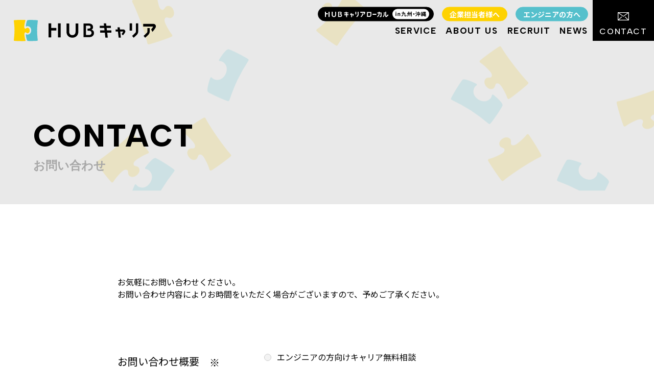

--- FILE ---
content_type: text/html; charset=UTF-8
request_url: https://hub-career.co.jp/contact-confirm/
body_size: 32072
content:
<!doctype html>
<html>
<head>
<meta charset="utf-8">
<meta name="viewport" content="width=device-width">
<meta name="format-detection" content="telephone=no">
<meta http-equiv="Content-Type" content="text/html; charset=utf-8">
<title>CONFIRM | HUBキャリア株式会社</title>

		<!-- All in One SEO 4.5.1.1 - aioseo.com -->
		<meta name="description" content="HUBキャリアへのお問い合わせ。送信が完了いたしました" />
		<meta name="robots" content="max-image-preview:large" />
		<link rel="canonical" href="https://hub-career.co.jp/contact-confirm/" />
		<meta name="generator" content="All in One SEO (AIOSEO) 4.5.1.1" />
		<meta property="og:locale" content="ja_JP" />
		<meta property="og:site_name" content="HUBキャリア株式会社 | 私たちは、エンジニアと企業をつなぐIT人材事業を手がける企業です。ITに体温を、をモットーにHUBキャリアはエンジニアのキャリアサポートを通し、IT業界の継続的な発展に貢献していきます。" />
		<meta property="og:type" content="article" />
		<meta property="og:title" content="CONFIRM | HUBキャリア株式会社" />
		<meta property="og:description" content="HUBキャリアへのお問い合わせ。送信が完了いたしました" />
		<meta property="og:url" content="https://hub-career.co.jp/contact-confirm/" />
		<meta property="og:image" content="https://hub-career.co.jp/wp-content/uploads/2023/12/ogp.jpg" />
		<meta property="og:image:secure_url" content="https://hub-career.co.jp/wp-content/uploads/2023/12/ogp.jpg" />
		<meta property="article:published_time" content="2023-11-28T04:54:30+00:00" />
		<meta property="article:modified_time" content="2025-10-27T01:02:35+00:00" />
		<meta name="twitter:card" content="summary_large_image" />
		<meta name="twitter:title" content="CONFIRM | HUBキャリア株式会社" />
		<meta name="twitter:description" content="HUBキャリアへのお問い合わせ。送信が完了いたしました" />
		<meta name="twitter:image" content="https://hub-career.co.jp/wp-content/uploads/2023/12/ogp.jpg" />
		<script type="application/ld+json" class="aioseo-schema">
			{"@context":"https:\/\/schema.org","@graph":[{"@type":"BreadcrumbList","@id":"https:\/\/hub-career.co.jp\/contact-confirm\/#breadcrumblist","itemListElement":[{"@type":"ListItem","@id":"https:\/\/hub-career.co.jp\/#listItem","position":1,"name":"\u5bb6","item":"https:\/\/hub-career.co.jp\/","nextItem":"https:\/\/hub-career.co.jp\/contact-confirm\/#listItem"},{"@type":"ListItem","@id":"https:\/\/hub-career.co.jp\/contact-confirm\/#listItem","position":2,"name":"CONFIRM","previousItem":"https:\/\/hub-career.co.jp\/#listItem"}]},{"@type":"Organization","@id":"https:\/\/hub-career.co.jp\/#organization","name":"HUB\u30ad\u30e3\u30ea\u30a2\u682a\u5f0f\u4f1a\u793e","url":"https:\/\/hub-career.co.jp\/","logo":{"@type":"ImageObject","url":"\/wp-content\/uploads\/2023\/12\/logo.png","@id":"https:\/\/hub-career.co.jp\/contact-confirm\/#organizationLogo"},"image":{"@id":"https:\/\/hub-career.co.jp\/#organizationLogo"},"contactPoint":{"@type":"ContactPoint","telephone":"+81354226284","contactType":"\u4ee3\u8868\u756a\u53f7"}},{"@type":"WebPage","@id":"https:\/\/hub-career.co.jp\/contact-confirm\/#webpage","url":"https:\/\/hub-career.co.jp\/contact-confirm\/","name":"CONFIRM | HUB\u30ad\u30e3\u30ea\u30a2\u682a\u5f0f\u4f1a\u793e","description":"HUB\u30ad\u30e3\u30ea\u30a2\u3078\u306e\u304a\u554f\u3044\u5408\u308f\u305b\u3002\u9001\u4fe1\u304c\u5b8c\u4e86\u3044\u305f\u3057\u307e\u3057\u305f","inLanguage":"ja","isPartOf":{"@id":"https:\/\/hub-career.co.jp\/#website"},"breadcrumb":{"@id":"https:\/\/hub-career.co.jp\/contact-confirm\/#breadcrumblist"},"datePublished":"2023-11-28T04:54:30+09:00","dateModified":"2025-10-27T01:02:35+09:00"},{"@type":"WebSite","@id":"https:\/\/hub-career.co.jp\/#website","url":"https:\/\/hub-career.co.jp\/","name":"HUB\u30ad\u30e3\u30ea\u30a2\u682a\u5f0f\u4f1a\u793e","description":"\u79c1\u305f\u3061\u306f\u3001\u30a8\u30f3\u30b8\u30cb\u30a2\u3068\u4f01\u696d\u3092\u3064\u306a\u3050IT\u4eba\u6750\u4e8b\u696d\u3092\u624b\u304c\u3051\u308b\u4f01\u696d\u3067\u3059\u3002IT\u306b\u4f53\u6e29\u3092\u3001\u3092\u30e2\u30c3\u30c8\u30fc\u306bHUB\u30ad\u30e3\u30ea\u30a2\u306f\u30a8\u30f3\u30b8\u30cb\u30a2\u306e\u30ad\u30e3\u30ea\u30a2\u30b5\u30dd\u30fc\u30c8\u3092\u901a\u3057\u3001IT\u696d\u754c\u306e\u7d99\u7d9a\u7684\u306a\u767a\u5c55\u306b\u8ca2\u732e\u3057\u3066\u3044\u304d\u307e\u3059\u3002","inLanguage":"ja","publisher":{"@id":"https:\/\/hub-career.co.jp\/#organization"}}]}
		</script>
		<!-- All in One SEO -->

<link rel="alternate" title="oEmbed (JSON)" type="application/json+oembed" href="https://hub-career.co.jp/wp-json/oembed/1.0/embed?url=https%3A%2F%2Fhub-career.co.jp%2Fcontact-confirm%2F" />
<link rel="alternate" title="oEmbed (XML)" type="text/xml+oembed" href="https://hub-career.co.jp/wp-json/oembed/1.0/embed?url=https%3A%2F%2Fhub-career.co.jp%2Fcontact-confirm%2F&#038;format=xml" />
<style id='wp-img-auto-sizes-contain-inline-css' type='text/css'>
img:is([sizes=auto i],[sizes^="auto," i]){contain-intrinsic-size:3000px 1500px}
/*# sourceURL=wp-img-auto-sizes-contain-inline-css */
</style>
<link rel='stylesheet' id='mw-wp-form-css' href='https://hub-career.co.jp/wp-content/plugins/mw-wp-form/css/style.css?ver=6.9' type='text/css' media='all' />
<style id='wp-emoji-styles-inline-css' type='text/css'>

	img.wp-smiley, img.emoji {
		display: inline !important;
		border: none !important;
		box-shadow: none !important;
		height: 1em !important;
		width: 1em !important;
		margin: 0 0.07em !important;
		vertical-align: -0.1em !important;
		background: none !important;
		padding: 0 !important;
	}
/*# sourceURL=wp-emoji-styles-inline-css */
</style>
<style id='wp-block-library-inline-css' type='text/css'>
:root{--wp-block-synced-color:#7a00df;--wp-block-synced-color--rgb:122,0,223;--wp-bound-block-color:var(--wp-block-synced-color);--wp-editor-canvas-background:#ddd;--wp-admin-theme-color:#007cba;--wp-admin-theme-color--rgb:0,124,186;--wp-admin-theme-color-darker-10:#006ba1;--wp-admin-theme-color-darker-10--rgb:0,107,160.5;--wp-admin-theme-color-darker-20:#005a87;--wp-admin-theme-color-darker-20--rgb:0,90,135;--wp-admin-border-width-focus:2px}@media (min-resolution:192dpi){:root{--wp-admin-border-width-focus:1.5px}}.wp-element-button{cursor:pointer}:root .has-very-light-gray-background-color{background-color:#eee}:root .has-very-dark-gray-background-color{background-color:#313131}:root .has-very-light-gray-color{color:#eee}:root .has-very-dark-gray-color{color:#313131}:root .has-vivid-green-cyan-to-vivid-cyan-blue-gradient-background{background:linear-gradient(135deg,#00d084,#0693e3)}:root .has-purple-crush-gradient-background{background:linear-gradient(135deg,#34e2e4,#4721fb 50%,#ab1dfe)}:root .has-hazy-dawn-gradient-background{background:linear-gradient(135deg,#faaca8,#dad0ec)}:root .has-subdued-olive-gradient-background{background:linear-gradient(135deg,#fafae1,#67a671)}:root .has-atomic-cream-gradient-background{background:linear-gradient(135deg,#fdd79a,#004a59)}:root .has-nightshade-gradient-background{background:linear-gradient(135deg,#330968,#31cdcf)}:root .has-midnight-gradient-background{background:linear-gradient(135deg,#020381,#2874fc)}:root{--wp--preset--font-size--normal:16px;--wp--preset--font-size--huge:42px}.has-regular-font-size{font-size:1em}.has-larger-font-size{font-size:2.625em}.has-normal-font-size{font-size:var(--wp--preset--font-size--normal)}.has-huge-font-size{font-size:var(--wp--preset--font-size--huge)}.has-text-align-center{text-align:center}.has-text-align-left{text-align:left}.has-text-align-right{text-align:right}.has-fit-text{white-space:nowrap!important}#end-resizable-editor-section{display:none}.aligncenter{clear:both}.items-justified-left{justify-content:flex-start}.items-justified-center{justify-content:center}.items-justified-right{justify-content:flex-end}.items-justified-space-between{justify-content:space-between}.screen-reader-text{border:0;clip-path:inset(50%);height:1px;margin:-1px;overflow:hidden;padding:0;position:absolute;width:1px;word-wrap:normal!important}.screen-reader-text:focus{background-color:#ddd;clip-path:none;color:#444;display:block;font-size:1em;height:auto;left:5px;line-height:normal;padding:15px 23px 14px;text-decoration:none;top:5px;width:auto;z-index:100000}html :where(.has-border-color){border-style:solid}html :where([style*=border-top-color]){border-top-style:solid}html :where([style*=border-right-color]){border-right-style:solid}html :where([style*=border-bottom-color]){border-bottom-style:solid}html :where([style*=border-left-color]){border-left-style:solid}html :where([style*=border-width]){border-style:solid}html :where([style*=border-top-width]){border-top-style:solid}html :where([style*=border-right-width]){border-right-style:solid}html :where([style*=border-bottom-width]){border-bottom-style:solid}html :where([style*=border-left-width]){border-left-style:solid}html :where(img[class*=wp-image-]){height:auto;max-width:100%}:where(figure){margin:0 0 1em}html :where(.is-position-sticky){--wp-admin--admin-bar--position-offset:var(--wp-admin--admin-bar--height,0px)}@media screen and (max-width:600px){html :where(.is-position-sticky){--wp-admin--admin-bar--position-offset:0px}}

/*# sourceURL=wp-block-library-inline-css */
</style><style id='global-styles-inline-css' type='text/css'>
:root{--wp--preset--aspect-ratio--square: 1;--wp--preset--aspect-ratio--4-3: 4/3;--wp--preset--aspect-ratio--3-4: 3/4;--wp--preset--aspect-ratio--3-2: 3/2;--wp--preset--aspect-ratio--2-3: 2/3;--wp--preset--aspect-ratio--16-9: 16/9;--wp--preset--aspect-ratio--9-16: 9/16;--wp--preset--color--black: #000000;--wp--preset--color--cyan-bluish-gray: #abb8c3;--wp--preset--color--white: #ffffff;--wp--preset--color--pale-pink: #f78da7;--wp--preset--color--vivid-red: #cf2e2e;--wp--preset--color--luminous-vivid-orange: #ff6900;--wp--preset--color--luminous-vivid-amber: #fcb900;--wp--preset--color--light-green-cyan: #7bdcb5;--wp--preset--color--vivid-green-cyan: #00d084;--wp--preset--color--pale-cyan-blue: #8ed1fc;--wp--preset--color--vivid-cyan-blue: #0693e3;--wp--preset--color--vivid-purple: #9b51e0;--wp--preset--gradient--vivid-cyan-blue-to-vivid-purple: linear-gradient(135deg,rgb(6,147,227) 0%,rgb(155,81,224) 100%);--wp--preset--gradient--light-green-cyan-to-vivid-green-cyan: linear-gradient(135deg,rgb(122,220,180) 0%,rgb(0,208,130) 100%);--wp--preset--gradient--luminous-vivid-amber-to-luminous-vivid-orange: linear-gradient(135deg,rgb(252,185,0) 0%,rgb(255,105,0) 100%);--wp--preset--gradient--luminous-vivid-orange-to-vivid-red: linear-gradient(135deg,rgb(255,105,0) 0%,rgb(207,46,46) 100%);--wp--preset--gradient--very-light-gray-to-cyan-bluish-gray: linear-gradient(135deg,rgb(238,238,238) 0%,rgb(169,184,195) 100%);--wp--preset--gradient--cool-to-warm-spectrum: linear-gradient(135deg,rgb(74,234,220) 0%,rgb(151,120,209) 20%,rgb(207,42,186) 40%,rgb(238,44,130) 60%,rgb(251,105,98) 80%,rgb(254,248,76) 100%);--wp--preset--gradient--blush-light-purple: linear-gradient(135deg,rgb(255,206,236) 0%,rgb(152,150,240) 100%);--wp--preset--gradient--blush-bordeaux: linear-gradient(135deg,rgb(254,205,165) 0%,rgb(254,45,45) 50%,rgb(107,0,62) 100%);--wp--preset--gradient--luminous-dusk: linear-gradient(135deg,rgb(255,203,112) 0%,rgb(199,81,192) 50%,rgb(65,88,208) 100%);--wp--preset--gradient--pale-ocean: linear-gradient(135deg,rgb(255,245,203) 0%,rgb(182,227,212) 50%,rgb(51,167,181) 100%);--wp--preset--gradient--electric-grass: linear-gradient(135deg,rgb(202,248,128) 0%,rgb(113,206,126) 100%);--wp--preset--gradient--midnight: linear-gradient(135deg,rgb(2,3,129) 0%,rgb(40,116,252) 100%);--wp--preset--font-size--small: 13px;--wp--preset--font-size--medium: 20px;--wp--preset--font-size--large: 36px;--wp--preset--font-size--x-large: 42px;--wp--preset--spacing--20: 0.44rem;--wp--preset--spacing--30: 0.67rem;--wp--preset--spacing--40: 1rem;--wp--preset--spacing--50: 1.5rem;--wp--preset--spacing--60: 2.25rem;--wp--preset--spacing--70: 3.38rem;--wp--preset--spacing--80: 5.06rem;--wp--preset--shadow--natural: 6px 6px 9px rgba(0, 0, 0, 0.2);--wp--preset--shadow--deep: 12px 12px 50px rgba(0, 0, 0, 0.4);--wp--preset--shadow--sharp: 6px 6px 0px rgba(0, 0, 0, 0.2);--wp--preset--shadow--outlined: 6px 6px 0px -3px rgb(255, 255, 255), 6px 6px rgb(0, 0, 0);--wp--preset--shadow--crisp: 6px 6px 0px rgb(0, 0, 0);}:where(.is-layout-flex){gap: 0.5em;}:where(.is-layout-grid){gap: 0.5em;}body .is-layout-flex{display: flex;}.is-layout-flex{flex-wrap: wrap;align-items: center;}.is-layout-flex > :is(*, div){margin: 0;}body .is-layout-grid{display: grid;}.is-layout-grid > :is(*, div){margin: 0;}:where(.wp-block-columns.is-layout-flex){gap: 2em;}:where(.wp-block-columns.is-layout-grid){gap: 2em;}:where(.wp-block-post-template.is-layout-flex){gap: 1.25em;}:where(.wp-block-post-template.is-layout-grid){gap: 1.25em;}.has-black-color{color: var(--wp--preset--color--black) !important;}.has-cyan-bluish-gray-color{color: var(--wp--preset--color--cyan-bluish-gray) !important;}.has-white-color{color: var(--wp--preset--color--white) !important;}.has-pale-pink-color{color: var(--wp--preset--color--pale-pink) !important;}.has-vivid-red-color{color: var(--wp--preset--color--vivid-red) !important;}.has-luminous-vivid-orange-color{color: var(--wp--preset--color--luminous-vivid-orange) !important;}.has-luminous-vivid-amber-color{color: var(--wp--preset--color--luminous-vivid-amber) !important;}.has-light-green-cyan-color{color: var(--wp--preset--color--light-green-cyan) !important;}.has-vivid-green-cyan-color{color: var(--wp--preset--color--vivid-green-cyan) !important;}.has-pale-cyan-blue-color{color: var(--wp--preset--color--pale-cyan-blue) !important;}.has-vivid-cyan-blue-color{color: var(--wp--preset--color--vivid-cyan-blue) !important;}.has-vivid-purple-color{color: var(--wp--preset--color--vivid-purple) !important;}.has-black-background-color{background-color: var(--wp--preset--color--black) !important;}.has-cyan-bluish-gray-background-color{background-color: var(--wp--preset--color--cyan-bluish-gray) !important;}.has-white-background-color{background-color: var(--wp--preset--color--white) !important;}.has-pale-pink-background-color{background-color: var(--wp--preset--color--pale-pink) !important;}.has-vivid-red-background-color{background-color: var(--wp--preset--color--vivid-red) !important;}.has-luminous-vivid-orange-background-color{background-color: var(--wp--preset--color--luminous-vivid-orange) !important;}.has-luminous-vivid-amber-background-color{background-color: var(--wp--preset--color--luminous-vivid-amber) !important;}.has-light-green-cyan-background-color{background-color: var(--wp--preset--color--light-green-cyan) !important;}.has-vivid-green-cyan-background-color{background-color: var(--wp--preset--color--vivid-green-cyan) !important;}.has-pale-cyan-blue-background-color{background-color: var(--wp--preset--color--pale-cyan-blue) !important;}.has-vivid-cyan-blue-background-color{background-color: var(--wp--preset--color--vivid-cyan-blue) !important;}.has-vivid-purple-background-color{background-color: var(--wp--preset--color--vivid-purple) !important;}.has-black-border-color{border-color: var(--wp--preset--color--black) !important;}.has-cyan-bluish-gray-border-color{border-color: var(--wp--preset--color--cyan-bluish-gray) !important;}.has-white-border-color{border-color: var(--wp--preset--color--white) !important;}.has-pale-pink-border-color{border-color: var(--wp--preset--color--pale-pink) !important;}.has-vivid-red-border-color{border-color: var(--wp--preset--color--vivid-red) !important;}.has-luminous-vivid-orange-border-color{border-color: var(--wp--preset--color--luminous-vivid-orange) !important;}.has-luminous-vivid-amber-border-color{border-color: var(--wp--preset--color--luminous-vivid-amber) !important;}.has-light-green-cyan-border-color{border-color: var(--wp--preset--color--light-green-cyan) !important;}.has-vivid-green-cyan-border-color{border-color: var(--wp--preset--color--vivid-green-cyan) !important;}.has-pale-cyan-blue-border-color{border-color: var(--wp--preset--color--pale-cyan-blue) !important;}.has-vivid-cyan-blue-border-color{border-color: var(--wp--preset--color--vivid-cyan-blue) !important;}.has-vivid-purple-border-color{border-color: var(--wp--preset--color--vivid-purple) !important;}.has-vivid-cyan-blue-to-vivid-purple-gradient-background{background: var(--wp--preset--gradient--vivid-cyan-blue-to-vivid-purple) !important;}.has-light-green-cyan-to-vivid-green-cyan-gradient-background{background: var(--wp--preset--gradient--light-green-cyan-to-vivid-green-cyan) !important;}.has-luminous-vivid-amber-to-luminous-vivid-orange-gradient-background{background: var(--wp--preset--gradient--luminous-vivid-amber-to-luminous-vivid-orange) !important;}.has-luminous-vivid-orange-to-vivid-red-gradient-background{background: var(--wp--preset--gradient--luminous-vivid-orange-to-vivid-red) !important;}.has-very-light-gray-to-cyan-bluish-gray-gradient-background{background: var(--wp--preset--gradient--very-light-gray-to-cyan-bluish-gray) !important;}.has-cool-to-warm-spectrum-gradient-background{background: var(--wp--preset--gradient--cool-to-warm-spectrum) !important;}.has-blush-light-purple-gradient-background{background: var(--wp--preset--gradient--blush-light-purple) !important;}.has-blush-bordeaux-gradient-background{background: var(--wp--preset--gradient--blush-bordeaux) !important;}.has-luminous-dusk-gradient-background{background: var(--wp--preset--gradient--luminous-dusk) !important;}.has-pale-ocean-gradient-background{background: var(--wp--preset--gradient--pale-ocean) !important;}.has-electric-grass-gradient-background{background: var(--wp--preset--gradient--electric-grass) !important;}.has-midnight-gradient-background{background: var(--wp--preset--gradient--midnight) !important;}.has-small-font-size{font-size: var(--wp--preset--font-size--small) !important;}.has-medium-font-size{font-size: var(--wp--preset--font-size--medium) !important;}.has-large-font-size{font-size: var(--wp--preset--font-size--large) !important;}.has-x-large-font-size{font-size: var(--wp--preset--font-size--x-large) !important;}
/*# sourceURL=global-styles-inline-css */
</style>

<style id='classic-theme-styles-inline-css' type='text/css'>
/*! This file is auto-generated */
.wp-block-button__link{color:#fff;background-color:#32373c;border-radius:9999px;box-shadow:none;text-decoration:none;padding:calc(.667em + 2px) calc(1.333em + 2px);font-size:1.125em}.wp-block-file__button{background:#32373c;color:#fff;text-decoration:none}
/*# sourceURL=/wp-includes/css/classic-themes.min.css */
</style>
<script type="text/javascript" src="https://hub-career.co.jp/wp-includes/js/jquery/jquery.min.js?ver=3.7.1" id="jquery-core-js"></script>
<script type="text/javascript" src="https://hub-career.co.jp/wp-includes/js/jquery/jquery-migrate.min.js?ver=3.4.1" id="jquery-migrate-js"></script>
<link rel="https://api.w.org/" href="https://hub-career.co.jp/wp-json/" /><link rel="alternate" title="JSON" type="application/json" href="https://hub-career.co.jp/wp-json/wp/v2/pages/129" /><link rel="EditURI" type="application/rsd+xml" title="RSD" href="https://hub-career.co.jp/xmlrpc.php?rsd" />
<meta name="generator" content="WordPress 6.9" />
<link rel='shortlink' href='https://hub-career.co.jp/?p=129' />
<link rel="icon" href="/wp-content/uploads/2023/12/favicon-1-150x150.png" sizes="32x32" />
<link rel="icon" href="/wp-content/uploads/2023/12/favicon-1.png" sizes="192x192" />
<link rel="apple-touch-icon" href="/wp-content/uploads/2023/12/favicon-1.png" />
<meta name="msapplication-TileImage" content="/wp-content/uploads/2023/12/favicon-1.png" />
<style id="wpforms-css-vars-root">
				:root {
					--wpforms-field-border-radius: 3px;
--wpforms-field-background-color: #ffffff;
--wpforms-field-border-color: rgba( 0, 0, 0, 0.25 );
--wpforms-field-text-color: rgba( 0, 0, 0, 0.7 );
--wpforms-label-color: rgba( 0, 0, 0, 0.85 );
--wpforms-label-sublabel-color: rgba( 0, 0, 0, 0.55 );
--wpforms-label-error-color: #d63637;
--wpforms-button-border-radius: 3px;
--wpforms-button-background-color: #066aab;
--wpforms-button-text-color: #ffffff;
--wpforms-field-size-input-height: 43px;
--wpforms-field-size-input-spacing: 15px;
--wpforms-field-size-font-size: 16px;
--wpforms-field-size-line-height: 19px;
--wpforms-field-size-padding-h: 14px;
--wpforms-field-size-checkbox-size: 16px;
--wpforms-field-size-sublabel-spacing: 5px;
--wpforms-field-size-icon-size: 1;
--wpforms-label-size-font-size: 16px;
--wpforms-label-size-line-height: 19px;
--wpforms-label-size-sublabel-font-size: 14px;
--wpforms-label-size-sublabel-line-height: 17px;
--wpforms-button-size-font-size: 17px;
--wpforms-button-size-height: 41px;
--wpforms-button-size-padding-h: 15px;
--wpforms-button-size-margin-top: 10px;

				}
			</style>    
<link rel="stylesheet" href="https://hub-career.co.jp/wp-content/themes/wordpress/css/common.css" type="text/css">
      <link href="https://hub-career.co.jp/wp-content/themes/wordpress/css/contents.css" rel="stylesheet" type="text/css">
    <link rel="stylesheet" href="https://hub-career.co.jp/wp-content/themes/wordpress/css/contact.css" type="text/css">
    <!-- Global site tag (gtag.js) - Google Analytics-->
  <script async src="https://www.googletagmanager.com/gtag/js?id=G-BM2J6GC183"></script>
  <script>
    window.dataLayer = window.dataLayer || [];
    function gtag(){dataLayer.push(arguments);}
    gtag('js', new Date());
    
    gtag('config', 'G-BM2J6GC183');    
  </script>
</head>
    

<body id="">

<header>
  <div id="headerInner" class="fl fl-jst">
	<h1><a href="https://hub-career.co.jp/">
        <span class="hlogo"><img src="https://hub-career.co.jp/wp-content/themes/wordpress/img/common/logo.svg" alt="HUBキャリア"/></span>
        <span class="hlogoText"><img src="https://hub-career.co.jp/wp-content/themes/wordpress/img/common/logo_text.svg" alt="HUBキャリア"/></span>
    </a></h1>
	<nav>
	  <div id="gnaviWrap">
        <div id="serviceBtn" class="fl fl-end">
            <p class="local"><a href="https://hub-career-local.com/" target="_blank"><span class="main"><img src="https://hub-career.co.jp/wp-content/themes/wordpress/img/common/logo_hubcareerlocal.svg" alt="HUBキャリアローカル"></span><span class="sub"><img src="https://hub-career.co.jp/wp-content/themes/wordpress/img/common/logo_text_in_kyushu_okinawa.svg" alt="in九州・沖縄"></span></a></p>
            <p class="client"><a href="https://hub-career.co.jp/service/client/">企業担当者様へ</a></p>
            <p class="engineer"><a href="https://hub-career.co.jp/service/for-engineer">エンジニアの方へ</a></p>
        </div>
		<ul id="hnaviMain" class="fl fl-end" role="list">
            <li><a href="https://hub-career.co.jp/service/">SERVICE</a></li>
            <!-- <li><a href="https://hub-career.co.jp/event/">EVENT</a></li> -->
            <li><a href="https://hub-career.co.jp/company/">ABOUT US</a></li>
            <li><a href="https://hub-career.co.jp/recruit/">RECRUIT</a></li>
<!--            <li><a href="">IR</a></li>-->
            <li><a href="https://hub-career.co.jp/news/">NEWS</a></li>
		</ul>
	  </div>
      <div id="hnaviContact">
		<a href="https://hub-career.co.jp/contact/"><i><img src="https://hub-career.co.jp/wp-content/themes/wordpress/img/common/icon_mail.svg" alt="mail" loading="lazy"></i><span>CONTACT</span></a>
	  </div>
	</nav>
  </div>
  <button type="button" class="menuBtn">
	<span class="drawer-hamburger-icon"></span>
  </button>
</header>
    
<main role="main">


		<script type="text/javascript">
		window.location = "https://hub-career.co.jp/contact/";
		</script>
		
<div id="cheader_sub">
  <div class="ttlWrap fl">
    <div class="pageTtl ttl_upFade">
      <p class="main"><span>CONFIRM</span></p>
      <p class="sub"><span>お問い合わせ内容確認</span></p>
    </div>
  </div>
  <div class="cheader_subBg js-parallax">
    <figure><img decoding="async" src="https://hub-career.co.jp/wp-content/themes/wordpress/img/common/cheader_subBg.svg" alt=""></figure>
  </div>
</div>



<article id="contactArea" class="contactFormArea">
  <p>送信内容をご確認の上、送信ボタンを押してください。</p>
  <div id="mw_wp_form_mw-wp-form-122" class="mw_wp_form mw_wp_form_direct_access_error">
				このページには直接アクセスできません。<br />
			<!-- end .mw_wp_form --></div>

</article>


</main>

<footer class="fade puzzleBg">
  <div class="footerWrap fl fl-wrap container">
	<div class="fcompanyBox">
	  <p class="flogo"><img src="https://hub-career.co.jp/wp-content/themes/wordpress/img/common/flogo.svg" alt="HUBキャリア"/></p>
	  <dl class="faddressBox">
		<dt>HUBキャリア株式会社</dt>
		<dd>
            <p>東京都港区高輪三丁目10番7号</p>
            <p>TEL：03-5422-6284</p>
        </dd>
	  </dl>
	</div>
	<nav class="fl-jst fl-wrap">
	  <ul role="list">
		<li><a href="https://hub-career.co.jp/service/">SERVICE</a>
		  <ul>
			<li><a href="https://hub-career.co.jp/service/client/">企業担当者様へ</a></li>
			<li><a href="https://hub-career.co.jp/service/for-engineer/">エンジニアの方へ</a></li>
            <!-- <li><a href="https://hub-career.co.jp/service/voice/">エンジニアの声</a></li> -->
		  </ul>
		</li>
        <li><a href="https://hub-career.co.jp/company/">ABOUT US</a>
		  <ul>
			<li><a href="https://hub-career.co.jp/company/message/">代表メッセージ</a></li>
			<li><a href="https://hub-career.co.jp/company/vision/">ブランドビジョン</a></li>
            <li><a href="https://hub-career.co.jp/company/info/">会社概要</a></li>
		  </ul>
		</li>
	  </ul>
	  <ul role="list">
        <li><a href="https://hub-career.co.jp/recruit/">RECRUIT</a>
		  <ul>
<!--            <li><a href="../recruit/member-interview.html">先輩社員の声</a></li>-->
			<li><a href="https://hub-career.co.jp/recruit#recruitInfoArea">募集要項</a></li>
            <li><a href="https://hub-career.co.jp/contact/">採用お問い合わせ</a></li>
		  </ul>
		</li>
<!--
        <li><a href="">IR</a>
		  <ul>
			<li><a href="">経営情報</a></li>
			<li><a href="">業績財務情報</a></li>
			<li><a href="">IRライブラリー</a></li>
			<li><a href="">IRニュース</a></li>
		  </ul>
		</li>
-->
	  </ul>
	  <ul role="list" class="listBlock">
        <!-- <li><a href="https://hub-career.co.jp/event/">EVENT</a></li> -->
        <li><a href="https://hub-career.co.jp/news/">NEWS</a></li>
        <li><a href="https://hub-career.co.jp/contact/">CONTACT</a></li>
	  </ul>
	</nav>
  </div>
  <div id="copyrightArea">
	<div class="container fl fl-wrap">
	  <p class="copy">&copy; HUB CAREER, Inc.</p>
        <div class="boxRight">
			<p class="local"><a href="https://hub-career-local.com/" target="_blank"><span class="main"><img src="https://hub-career.co.jp/wp-content/themes/wordpress/img/common/logo_hubcareerlocal.svg" alt="HUBキャリアローカル"></span><span class="sub"><img src="https://hub-career.co.jp/wp-content/themes/wordpress/img/common/logo_text_in_kyushu_okinawa.svg" alt="in九州・沖縄"></span></a></p>
			<ul class="policyBox fl-smp">
                <li><a href="https://hub-career.co.jp/wp-content/uploads/2024/10/privacypolicy_202408.pdf" target="_blank">個人情報保護方針</a></li>
                <li><a href="https://hub-career.co.jp/policy/">情報セキュリティ方針</a></li>
                <li><a href="https://hub-career.co.jp/wp-content/uploads/2024/01/margin_rate_info.pdf" target="_blank">マージン料に関わる情報提供</a></li>
            </ul>
        </div>
	</div>
  </div>
</footer>

<!--<div id="back_to_top"><a href="#"><span class="en">PAGE TOP</span><span class="anibar"></span></a></div>-->


<script src="https://ajax.googleapis.com/ajax/libs/jquery/3.6.1/jquery.min.js"></script>
<script src="https://hub-career.co.jp/wp-content/themes/wordpress/js/gsap.min.js"></script>
<script src="https://hub-career.co.jp/wp-content/themes/wordpress/js/ScrollTrigger.min.js"></script>


<script src="https://hub-career.co.jp/wp-content/themes/wordpress/js/script.js"></script>

<script type="speculationrules">
{"prefetch":[{"source":"document","where":{"and":[{"href_matches":"/*"},{"not":{"href_matches":["/wp-*.php","/wp-admin/*","/wp-content/uploads/*","/wp-content/*","/wp-content/plugins/*","/wp-content/themes/wordpress/*","/*\\?(.+)"]}},{"not":{"selector_matches":"a[rel~=\"nofollow\"]"}},{"not":{"selector_matches":".no-prefetch, .no-prefetch a"}}]},"eagerness":"conservative"}]}
</script>
<script type="text/javascript" src="https://hub-career.co.jp/wp-content/plugins/mw-wp-form/js/form.js?ver=6.9" id="mw-wp-form-js"></script>
<script id="wp-emoji-settings" type="application/json">
{"baseUrl":"https://s.w.org/images/core/emoji/17.0.2/72x72/","ext":".png","svgUrl":"https://s.w.org/images/core/emoji/17.0.2/svg/","svgExt":".svg","source":{"concatemoji":"https://hub-career.co.jp/wp-includes/js/wp-emoji-release.min.js?ver=6.9"}}
</script>
<script type="module">
/* <![CDATA[ */
/*! This file is auto-generated */
const a=JSON.parse(document.getElementById("wp-emoji-settings").textContent),o=(window._wpemojiSettings=a,"wpEmojiSettingsSupports"),s=["flag","emoji"];function i(e){try{var t={supportTests:e,timestamp:(new Date).valueOf()};sessionStorage.setItem(o,JSON.stringify(t))}catch(e){}}function c(e,t,n){e.clearRect(0,0,e.canvas.width,e.canvas.height),e.fillText(t,0,0);t=new Uint32Array(e.getImageData(0,0,e.canvas.width,e.canvas.height).data);e.clearRect(0,0,e.canvas.width,e.canvas.height),e.fillText(n,0,0);const a=new Uint32Array(e.getImageData(0,0,e.canvas.width,e.canvas.height).data);return t.every((e,t)=>e===a[t])}function p(e,t){e.clearRect(0,0,e.canvas.width,e.canvas.height),e.fillText(t,0,0);var n=e.getImageData(16,16,1,1);for(let e=0;e<n.data.length;e++)if(0!==n.data[e])return!1;return!0}function u(e,t,n,a){switch(t){case"flag":return n(e,"\ud83c\udff3\ufe0f\u200d\u26a7\ufe0f","\ud83c\udff3\ufe0f\u200b\u26a7\ufe0f")?!1:!n(e,"\ud83c\udde8\ud83c\uddf6","\ud83c\udde8\u200b\ud83c\uddf6")&&!n(e,"\ud83c\udff4\udb40\udc67\udb40\udc62\udb40\udc65\udb40\udc6e\udb40\udc67\udb40\udc7f","\ud83c\udff4\u200b\udb40\udc67\u200b\udb40\udc62\u200b\udb40\udc65\u200b\udb40\udc6e\u200b\udb40\udc67\u200b\udb40\udc7f");case"emoji":return!a(e,"\ud83e\u1fac8")}return!1}function f(e,t,n,a){let r;const o=(r="undefined"!=typeof WorkerGlobalScope&&self instanceof WorkerGlobalScope?new OffscreenCanvas(300,150):document.createElement("canvas")).getContext("2d",{willReadFrequently:!0}),s=(o.textBaseline="top",o.font="600 32px Arial",{});return e.forEach(e=>{s[e]=t(o,e,n,a)}),s}function r(e){var t=document.createElement("script");t.src=e,t.defer=!0,document.head.appendChild(t)}a.supports={everything:!0,everythingExceptFlag:!0},new Promise(t=>{let n=function(){try{var e=JSON.parse(sessionStorage.getItem(o));if("object"==typeof e&&"number"==typeof e.timestamp&&(new Date).valueOf()<e.timestamp+604800&&"object"==typeof e.supportTests)return e.supportTests}catch(e){}return null}();if(!n){if("undefined"!=typeof Worker&&"undefined"!=typeof OffscreenCanvas&&"undefined"!=typeof URL&&URL.createObjectURL&&"undefined"!=typeof Blob)try{var e="postMessage("+f.toString()+"("+[JSON.stringify(s),u.toString(),c.toString(),p.toString()].join(",")+"));",a=new Blob([e],{type:"text/javascript"});const r=new Worker(URL.createObjectURL(a),{name:"wpTestEmojiSupports"});return void(r.onmessage=e=>{i(n=e.data),r.terminate(),t(n)})}catch(e){}i(n=f(s,u,c,p))}t(n)}).then(e=>{for(const n in e)a.supports[n]=e[n],a.supports.everything=a.supports.everything&&a.supports[n],"flag"!==n&&(a.supports.everythingExceptFlag=a.supports.everythingExceptFlag&&a.supports[n]);var t;a.supports.everythingExceptFlag=a.supports.everythingExceptFlag&&!a.supports.flag,a.supports.everything||((t=a.source||{}).concatemoji?r(t.concatemoji):t.wpemoji&&t.twemoji&&(r(t.twemoji),r(t.wpemoji)))});
//# sourceURL=https://hub-career.co.jp/wp-includes/js/wp-emoji-loader.min.js
/* ]]> */
</script>
</body>
</html>



--- FILE ---
content_type: text/html; charset=UTF-8
request_url: https://hub-career.co.jp/contact/
body_size: 36341
content:
<!doctype html>
<html>
<head>
<meta charset="utf-8">
<meta name="viewport" content="width=device-width">
<meta name="format-detection" content="telephone=no">
<meta http-equiv="Content-Type" content="text/html; charset=utf-8">
<title>CONTACT | HUBキャリア株式会社</title>

		<!-- All in One SEO 4.5.1.1 - aioseo.com -->
		<meta name="description" content="HUBキャリアへのお問い合わせはこちらのページからどうぞ" />
		<meta name="robots" content="max-image-preview:large" />
		<link rel="canonical" href="https://hub-career.co.jp/contact/" />
		<meta name="generator" content="All in One SEO (AIOSEO) 4.5.1.1" />
		<meta property="og:locale" content="ja_JP" />
		<meta property="og:site_name" content="HUBキャリア株式会社 | 私たちは、エンジニアと企業をつなぐIT人材事業を手がける企業です。ITに体温を、をモットーにHUBキャリアはエンジニアのキャリアサポートを通し、IT業界の継続的な発展に貢献していきます。" />
		<meta property="og:type" content="article" />
		<meta property="og:title" content="CONTACT | HUBキャリア株式会社" />
		<meta property="og:description" content="HUBキャリアへのお問い合わせはこちらのページからどうぞ" />
		<meta property="og:url" content="https://hub-career.co.jp/contact/" />
		<meta property="og:image" content="https://hub-career.co.jp/wp-content/uploads/2023/12/ogp.jpg" />
		<meta property="og:image:secure_url" content="https://hub-career.co.jp/wp-content/uploads/2023/12/ogp.jpg" />
		<meta property="article:published_time" content="2023-11-28T04:16:30+00:00" />
		<meta property="article:modified_time" content="2023-11-30T05:51:05+00:00" />
		<meta name="twitter:card" content="summary_large_image" />
		<meta name="twitter:title" content="CONTACT | HUBキャリア株式会社" />
		<meta name="twitter:description" content="HUBキャリアへのお問い合わせはこちらのページからどうぞ" />
		<meta name="twitter:image" content="https://hub-career.co.jp/wp-content/uploads/2023/12/ogp.jpg" />
		<script type="application/ld+json" class="aioseo-schema">
			{"@context":"https:\/\/schema.org","@graph":[{"@type":"BreadcrumbList","@id":"https:\/\/hub-career.co.jp\/contact\/#breadcrumblist","itemListElement":[{"@type":"ListItem","@id":"https:\/\/hub-career.co.jp\/#listItem","position":1,"name":"\u5bb6","item":"https:\/\/hub-career.co.jp\/","nextItem":"https:\/\/hub-career.co.jp\/contact\/#listItem"},{"@type":"ListItem","@id":"https:\/\/hub-career.co.jp\/contact\/#listItem","position":2,"name":"CONTACT","previousItem":"https:\/\/hub-career.co.jp\/#listItem"}]},{"@type":"Organization","@id":"https:\/\/hub-career.co.jp\/#organization","name":"HUB\u30ad\u30e3\u30ea\u30a2\u682a\u5f0f\u4f1a\u793e","url":"https:\/\/hub-career.co.jp\/","logo":{"@type":"ImageObject","url":"\/wp-content\/uploads\/2023\/12\/logo.png","@id":"https:\/\/hub-career.co.jp\/contact\/#organizationLogo"},"image":{"@id":"https:\/\/hub-career.co.jp\/#organizationLogo"},"contactPoint":{"@type":"ContactPoint","telephone":"+81354226284","contactType":"\u4ee3\u8868\u756a\u53f7"}},{"@type":"WebPage","@id":"https:\/\/hub-career.co.jp\/contact\/#webpage","url":"https:\/\/hub-career.co.jp\/contact\/","name":"CONTACT | HUB\u30ad\u30e3\u30ea\u30a2\u682a\u5f0f\u4f1a\u793e","description":"HUB\u30ad\u30e3\u30ea\u30a2\u3078\u306e\u304a\u554f\u3044\u5408\u308f\u305b\u306f\u3053\u3061\u3089\u306e\u30da\u30fc\u30b8\u304b\u3089\u3069\u3046\u305e","inLanguage":"ja","isPartOf":{"@id":"https:\/\/hub-career.co.jp\/#website"},"breadcrumb":{"@id":"https:\/\/hub-career.co.jp\/contact\/#breadcrumblist"},"datePublished":"2023-11-28T04:16:30+09:00","dateModified":"2023-11-30T05:51:05+09:00"},{"@type":"WebSite","@id":"https:\/\/hub-career.co.jp\/#website","url":"https:\/\/hub-career.co.jp\/","name":"HUB\u30ad\u30e3\u30ea\u30a2\u682a\u5f0f\u4f1a\u793e","description":"\u79c1\u305f\u3061\u306f\u3001\u30a8\u30f3\u30b8\u30cb\u30a2\u3068\u4f01\u696d\u3092\u3064\u306a\u3050IT\u4eba\u6750\u4e8b\u696d\u3092\u624b\u304c\u3051\u308b\u4f01\u696d\u3067\u3059\u3002IT\u306b\u4f53\u6e29\u3092\u3001\u3092\u30e2\u30c3\u30c8\u30fc\u306bHUB\u30ad\u30e3\u30ea\u30a2\u306f\u30a8\u30f3\u30b8\u30cb\u30a2\u306e\u30ad\u30e3\u30ea\u30a2\u30b5\u30dd\u30fc\u30c8\u3092\u901a\u3057\u3001IT\u696d\u754c\u306e\u7d99\u7d9a\u7684\u306a\u767a\u5c55\u306b\u8ca2\u732e\u3057\u3066\u3044\u304d\u307e\u3059\u3002","inLanguage":"ja","publisher":{"@id":"https:\/\/hub-career.co.jp\/#organization"}}]}
		</script>
		<!-- All in One SEO -->

<link rel="alternate" title="oEmbed (JSON)" type="application/json+oembed" href="https://hub-career.co.jp/wp-json/oembed/1.0/embed?url=https%3A%2F%2Fhub-career.co.jp%2Fcontact%2F" />
<link rel="alternate" title="oEmbed (XML)" type="text/xml+oembed" href="https://hub-career.co.jp/wp-json/oembed/1.0/embed?url=https%3A%2F%2Fhub-career.co.jp%2Fcontact%2F&#038;format=xml" />
<style id='wp-img-auto-sizes-contain-inline-css' type='text/css'>
img:is([sizes=auto i],[sizes^="auto," i]){contain-intrinsic-size:3000px 1500px}
/*# sourceURL=wp-img-auto-sizes-contain-inline-css */
</style>
<link rel='stylesheet' id='mw-wp-form-css' href='https://hub-career.co.jp/wp-content/plugins/mw-wp-form/css/style.css?ver=6.9' type='text/css' media='all' />
<style id='wp-emoji-styles-inline-css' type='text/css'>

	img.wp-smiley, img.emoji {
		display: inline !important;
		border: none !important;
		box-shadow: none !important;
		height: 1em !important;
		width: 1em !important;
		margin: 0 0.07em !important;
		vertical-align: -0.1em !important;
		background: none !important;
		padding: 0 !important;
	}
/*# sourceURL=wp-emoji-styles-inline-css */
</style>
<style id='wp-block-library-inline-css' type='text/css'>
:root{--wp-block-synced-color:#7a00df;--wp-block-synced-color--rgb:122,0,223;--wp-bound-block-color:var(--wp-block-synced-color);--wp-editor-canvas-background:#ddd;--wp-admin-theme-color:#007cba;--wp-admin-theme-color--rgb:0,124,186;--wp-admin-theme-color-darker-10:#006ba1;--wp-admin-theme-color-darker-10--rgb:0,107,160.5;--wp-admin-theme-color-darker-20:#005a87;--wp-admin-theme-color-darker-20--rgb:0,90,135;--wp-admin-border-width-focus:2px}@media (min-resolution:192dpi){:root{--wp-admin-border-width-focus:1.5px}}.wp-element-button{cursor:pointer}:root .has-very-light-gray-background-color{background-color:#eee}:root .has-very-dark-gray-background-color{background-color:#313131}:root .has-very-light-gray-color{color:#eee}:root .has-very-dark-gray-color{color:#313131}:root .has-vivid-green-cyan-to-vivid-cyan-blue-gradient-background{background:linear-gradient(135deg,#00d084,#0693e3)}:root .has-purple-crush-gradient-background{background:linear-gradient(135deg,#34e2e4,#4721fb 50%,#ab1dfe)}:root .has-hazy-dawn-gradient-background{background:linear-gradient(135deg,#faaca8,#dad0ec)}:root .has-subdued-olive-gradient-background{background:linear-gradient(135deg,#fafae1,#67a671)}:root .has-atomic-cream-gradient-background{background:linear-gradient(135deg,#fdd79a,#004a59)}:root .has-nightshade-gradient-background{background:linear-gradient(135deg,#330968,#31cdcf)}:root .has-midnight-gradient-background{background:linear-gradient(135deg,#020381,#2874fc)}:root{--wp--preset--font-size--normal:16px;--wp--preset--font-size--huge:42px}.has-regular-font-size{font-size:1em}.has-larger-font-size{font-size:2.625em}.has-normal-font-size{font-size:var(--wp--preset--font-size--normal)}.has-huge-font-size{font-size:var(--wp--preset--font-size--huge)}.has-text-align-center{text-align:center}.has-text-align-left{text-align:left}.has-text-align-right{text-align:right}.has-fit-text{white-space:nowrap!important}#end-resizable-editor-section{display:none}.aligncenter{clear:both}.items-justified-left{justify-content:flex-start}.items-justified-center{justify-content:center}.items-justified-right{justify-content:flex-end}.items-justified-space-between{justify-content:space-between}.screen-reader-text{border:0;clip-path:inset(50%);height:1px;margin:-1px;overflow:hidden;padding:0;position:absolute;width:1px;word-wrap:normal!important}.screen-reader-text:focus{background-color:#ddd;clip-path:none;color:#444;display:block;font-size:1em;height:auto;left:5px;line-height:normal;padding:15px 23px 14px;text-decoration:none;top:5px;width:auto;z-index:100000}html :where(.has-border-color){border-style:solid}html :where([style*=border-top-color]){border-top-style:solid}html :where([style*=border-right-color]){border-right-style:solid}html :where([style*=border-bottom-color]){border-bottom-style:solid}html :where([style*=border-left-color]){border-left-style:solid}html :where([style*=border-width]){border-style:solid}html :where([style*=border-top-width]){border-top-style:solid}html :where([style*=border-right-width]){border-right-style:solid}html :where([style*=border-bottom-width]){border-bottom-style:solid}html :where([style*=border-left-width]){border-left-style:solid}html :where(img[class*=wp-image-]){height:auto;max-width:100%}:where(figure){margin:0 0 1em}html :where(.is-position-sticky){--wp-admin--admin-bar--position-offset:var(--wp-admin--admin-bar--height,0px)}@media screen and (max-width:600px){html :where(.is-position-sticky){--wp-admin--admin-bar--position-offset:0px}}

/*# sourceURL=wp-block-library-inline-css */
</style><style id='global-styles-inline-css' type='text/css'>
:root{--wp--preset--aspect-ratio--square: 1;--wp--preset--aspect-ratio--4-3: 4/3;--wp--preset--aspect-ratio--3-4: 3/4;--wp--preset--aspect-ratio--3-2: 3/2;--wp--preset--aspect-ratio--2-3: 2/3;--wp--preset--aspect-ratio--16-9: 16/9;--wp--preset--aspect-ratio--9-16: 9/16;--wp--preset--color--black: #000000;--wp--preset--color--cyan-bluish-gray: #abb8c3;--wp--preset--color--white: #ffffff;--wp--preset--color--pale-pink: #f78da7;--wp--preset--color--vivid-red: #cf2e2e;--wp--preset--color--luminous-vivid-orange: #ff6900;--wp--preset--color--luminous-vivid-amber: #fcb900;--wp--preset--color--light-green-cyan: #7bdcb5;--wp--preset--color--vivid-green-cyan: #00d084;--wp--preset--color--pale-cyan-blue: #8ed1fc;--wp--preset--color--vivid-cyan-blue: #0693e3;--wp--preset--color--vivid-purple: #9b51e0;--wp--preset--gradient--vivid-cyan-blue-to-vivid-purple: linear-gradient(135deg,rgb(6,147,227) 0%,rgb(155,81,224) 100%);--wp--preset--gradient--light-green-cyan-to-vivid-green-cyan: linear-gradient(135deg,rgb(122,220,180) 0%,rgb(0,208,130) 100%);--wp--preset--gradient--luminous-vivid-amber-to-luminous-vivid-orange: linear-gradient(135deg,rgb(252,185,0) 0%,rgb(255,105,0) 100%);--wp--preset--gradient--luminous-vivid-orange-to-vivid-red: linear-gradient(135deg,rgb(255,105,0) 0%,rgb(207,46,46) 100%);--wp--preset--gradient--very-light-gray-to-cyan-bluish-gray: linear-gradient(135deg,rgb(238,238,238) 0%,rgb(169,184,195) 100%);--wp--preset--gradient--cool-to-warm-spectrum: linear-gradient(135deg,rgb(74,234,220) 0%,rgb(151,120,209) 20%,rgb(207,42,186) 40%,rgb(238,44,130) 60%,rgb(251,105,98) 80%,rgb(254,248,76) 100%);--wp--preset--gradient--blush-light-purple: linear-gradient(135deg,rgb(255,206,236) 0%,rgb(152,150,240) 100%);--wp--preset--gradient--blush-bordeaux: linear-gradient(135deg,rgb(254,205,165) 0%,rgb(254,45,45) 50%,rgb(107,0,62) 100%);--wp--preset--gradient--luminous-dusk: linear-gradient(135deg,rgb(255,203,112) 0%,rgb(199,81,192) 50%,rgb(65,88,208) 100%);--wp--preset--gradient--pale-ocean: linear-gradient(135deg,rgb(255,245,203) 0%,rgb(182,227,212) 50%,rgb(51,167,181) 100%);--wp--preset--gradient--electric-grass: linear-gradient(135deg,rgb(202,248,128) 0%,rgb(113,206,126) 100%);--wp--preset--gradient--midnight: linear-gradient(135deg,rgb(2,3,129) 0%,rgb(40,116,252) 100%);--wp--preset--font-size--small: 13px;--wp--preset--font-size--medium: 20px;--wp--preset--font-size--large: 36px;--wp--preset--font-size--x-large: 42px;--wp--preset--spacing--20: 0.44rem;--wp--preset--spacing--30: 0.67rem;--wp--preset--spacing--40: 1rem;--wp--preset--spacing--50: 1.5rem;--wp--preset--spacing--60: 2.25rem;--wp--preset--spacing--70: 3.38rem;--wp--preset--spacing--80: 5.06rem;--wp--preset--shadow--natural: 6px 6px 9px rgba(0, 0, 0, 0.2);--wp--preset--shadow--deep: 12px 12px 50px rgba(0, 0, 0, 0.4);--wp--preset--shadow--sharp: 6px 6px 0px rgba(0, 0, 0, 0.2);--wp--preset--shadow--outlined: 6px 6px 0px -3px rgb(255, 255, 255), 6px 6px rgb(0, 0, 0);--wp--preset--shadow--crisp: 6px 6px 0px rgb(0, 0, 0);}:where(.is-layout-flex){gap: 0.5em;}:where(.is-layout-grid){gap: 0.5em;}body .is-layout-flex{display: flex;}.is-layout-flex{flex-wrap: wrap;align-items: center;}.is-layout-flex > :is(*, div){margin: 0;}body .is-layout-grid{display: grid;}.is-layout-grid > :is(*, div){margin: 0;}:where(.wp-block-columns.is-layout-flex){gap: 2em;}:where(.wp-block-columns.is-layout-grid){gap: 2em;}:where(.wp-block-post-template.is-layout-flex){gap: 1.25em;}:where(.wp-block-post-template.is-layout-grid){gap: 1.25em;}.has-black-color{color: var(--wp--preset--color--black) !important;}.has-cyan-bluish-gray-color{color: var(--wp--preset--color--cyan-bluish-gray) !important;}.has-white-color{color: var(--wp--preset--color--white) !important;}.has-pale-pink-color{color: var(--wp--preset--color--pale-pink) !important;}.has-vivid-red-color{color: var(--wp--preset--color--vivid-red) !important;}.has-luminous-vivid-orange-color{color: var(--wp--preset--color--luminous-vivid-orange) !important;}.has-luminous-vivid-amber-color{color: var(--wp--preset--color--luminous-vivid-amber) !important;}.has-light-green-cyan-color{color: var(--wp--preset--color--light-green-cyan) !important;}.has-vivid-green-cyan-color{color: var(--wp--preset--color--vivid-green-cyan) !important;}.has-pale-cyan-blue-color{color: var(--wp--preset--color--pale-cyan-blue) !important;}.has-vivid-cyan-blue-color{color: var(--wp--preset--color--vivid-cyan-blue) !important;}.has-vivid-purple-color{color: var(--wp--preset--color--vivid-purple) !important;}.has-black-background-color{background-color: var(--wp--preset--color--black) !important;}.has-cyan-bluish-gray-background-color{background-color: var(--wp--preset--color--cyan-bluish-gray) !important;}.has-white-background-color{background-color: var(--wp--preset--color--white) !important;}.has-pale-pink-background-color{background-color: var(--wp--preset--color--pale-pink) !important;}.has-vivid-red-background-color{background-color: var(--wp--preset--color--vivid-red) !important;}.has-luminous-vivid-orange-background-color{background-color: var(--wp--preset--color--luminous-vivid-orange) !important;}.has-luminous-vivid-amber-background-color{background-color: var(--wp--preset--color--luminous-vivid-amber) !important;}.has-light-green-cyan-background-color{background-color: var(--wp--preset--color--light-green-cyan) !important;}.has-vivid-green-cyan-background-color{background-color: var(--wp--preset--color--vivid-green-cyan) !important;}.has-pale-cyan-blue-background-color{background-color: var(--wp--preset--color--pale-cyan-blue) !important;}.has-vivid-cyan-blue-background-color{background-color: var(--wp--preset--color--vivid-cyan-blue) !important;}.has-vivid-purple-background-color{background-color: var(--wp--preset--color--vivid-purple) !important;}.has-black-border-color{border-color: var(--wp--preset--color--black) !important;}.has-cyan-bluish-gray-border-color{border-color: var(--wp--preset--color--cyan-bluish-gray) !important;}.has-white-border-color{border-color: var(--wp--preset--color--white) !important;}.has-pale-pink-border-color{border-color: var(--wp--preset--color--pale-pink) !important;}.has-vivid-red-border-color{border-color: var(--wp--preset--color--vivid-red) !important;}.has-luminous-vivid-orange-border-color{border-color: var(--wp--preset--color--luminous-vivid-orange) !important;}.has-luminous-vivid-amber-border-color{border-color: var(--wp--preset--color--luminous-vivid-amber) !important;}.has-light-green-cyan-border-color{border-color: var(--wp--preset--color--light-green-cyan) !important;}.has-vivid-green-cyan-border-color{border-color: var(--wp--preset--color--vivid-green-cyan) !important;}.has-pale-cyan-blue-border-color{border-color: var(--wp--preset--color--pale-cyan-blue) !important;}.has-vivid-cyan-blue-border-color{border-color: var(--wp--preset--color--vivid-cyan-blue) !important;}.has-vivid-purple-border-color{border-color: var(--wp--preset--color--vivid-purple) !important;}.has-vivid-cyan-blue-to-vivid-purple-gradient-background{background: var(--wp--preset--gradient--vivid-cyan-blue-to-vivid-purple) !important;}.has-light-green-cyan-to-vivid-green-cyan-gradient-background{background: var(--wp--preset--gradient--light-green-cyan-to-vivid-green-cyan) !important;}.has-luminous-vivid-amber-to-luminous-vivid-orange-gradient-background{background: var(--wp--preset--gradient--luminous-vivid-amber-to-luminous-vivid-orange) !important;}.has-luminous-vivid-orange-to-vivid-red-gradient-background{background: var(--wp--preset--gradient--luminous-vivid-orange-to-vivid-red) !important;}.has-very-light-gray-to-cyan-bluish-gray-gradient-background{background: var(--wp--preset--gradient--very-light-gray-to-cyan-bluish-gray) !important;}.has-cool-to-warm-spectrum-gradient-background{background: var(--wp--preset--gradient--cool-to-warm-spectrum) !important;}.has-blush-light-purple-gradient-background{background: var(--wp--preset--gradient--blush-light-purple) !important;}.has-blush-bordeaux-gradient-background{background: var(--wp--preset--gradient--blush-bordeaux) !important;}.has-luminous-dusk-gradient-background{background: var(--wp--preset--gradient--luminous-dusk) !important;}.has-pale-ocean-gradient-background{background: var(--wp--preset--gradient--pale-ocean) !important;}.has-electric-grass-gradient-background{background: var(--wp--preset--gradient--electric-grass) !important;}.has-midnight-gradient-background{background: var(--wp--preset--gradient--midnight) !important;}.has-small-font-size{font-size: var(--wp--preset--font-size--small) !important;}.has-medium-font-size{font-size: var(--wp--preset--font-size--medium) !important;}.has-large-font-size{font-size: var(--wp--preset--font-size--large) !important;}.has-x-large-font-size{font-size: var(--wp--preset--font-size--x-large) !important;}
/*# sourceURL=global-styles-inline-css */
</style>

<style id='classic-theme-styles-inline-css' type='text/css'>
/*! This file is auto-generated */
.wp-block-button__link{color:#fff;background-color:#32373c;border-radius:9999px;box-shadow:none;text-decoration:none;padding:calc(.667em + 2px) calc(1.333em + 2px);font-size:1.125em}.wp-block-file__button{background:#32373c;color:#fff;text-decoration:none}
/*# sourceURL=/wp-includes/css/classic-themes.min.css */
</style>
<script type="text/javascript" src="https://hub-career.co.jp/wp-includes/js/jquery/jquery.min.js?ver=3.7.1" id="jquery-core-js"></script>
<script type="text/javascript" src="https://hub-career.co.jp/wp-includes/js/jquery/jquery-migrate.min.js?ver=3.4.1" id="jquery-migrate-js"></script>
<link rel="https://api.w.org/" href="https://hub-career.co.jp/wp-json/" /><link rel="alternate" title="JSON" type="application/json" href="https://hub-career.co.jp/wp-json/wp/v2/pages/123" /><link rel="EditURI" type="application/rsd+xml" title="RSD" href="https://hub-career.co.jp/xmlrpc.php?rsd" />
<meta name="generator" content="WordPress 6.9" />
<link rel='shortlink' href='https://hub-career.co.jp/?p=123' />
<link rel="icon" href="/wp-content/uploads/2023/12/favicon-1-150x150.png" sizes="32x32" />
<link rel="icon" href="/wp-content/uploads/2023/12/favicon-1.png" sizes="192x192" />
<link rel="apple-touch-icon" href="/wp-content/uploads/2023/12/favicon-1.png" />
<meta name="msapplication-TileImage" content="/wp-content/uploads/2023/12/favicon-1.png" />
<style id="wpforms-css-vars-root">
				:root {
					--wpforms-field-border-radius: 3px;
--wpforms-field-background-color: #ffffff;
--wpforms-field-border-color: rgba( 0, 0, 0, 0.25 );
--wpforms-field-text-color: rgba( 0, 0, 0, 0.7 );
--wpforms-label-color: rgba( 0, 0, 0, 0.85 );
--wpforms-label-sublabel-color: rgba( 0, 0, 0, 0.55 );
--wpforms-label-error-color: #d63637;
--wpforms-button-border-radius: 3px;
--wpforms-button-background-color: #066aab;
--wpforms-button-text-color: #ffffff;
--wpforms-field-size-input-height: 43px;
--wpforms-field-size-input-spacing: 15px;
--wpforms-field-size-font-size: 16px;
--wpforms-field-size-line-height: 19px;
--wpforms-field-size-padding-h: 14px;
--wpforms-field-size-checkbox-size: 16px;
--wpforms-field-size-sublabel-spacing: 5px;
--wpforms-field-size-icon-size: 1;
--wpforms-label-size-font-size: 16px;
--wpforms-label-size-line-height: 19px;
--wpforms-label-size-sublabel-font-size: 14px;
--wpforms-label-size-sublabel-line-height: 17px;
--wpforms-button-size-font-size: 17px;
--wpforms-button-size-height: 41px;
--wpforms-button-size-padding-h: 15px;
--wpforms-button-size-margin-top: 10px;

				}
			</style>    
<link rel="stylesheet" href="https://hub-career.co.jp/wp-content/themes/wordpress/css/common.css" type="text/css">
      <link href="https://hub-career.co.jp/wp-content/themes/wordpress/css/contents.css" rel="stylesheet" type="text/css">
    <link rel="stylesheet" href="https://hub-career.co.jp/wp-content/themes/wordpress/css/contact.css" type="text/css">
    <!-- Global site tag (gtag.js) - Google Analytics-->
  <script async src="https://www.googletagmanager.com/gtag/js?id=G-BM2J6GC183"></script>
  <script>
    window.dataLayer = window.dataLayer || [];
    function gtag(){dataLayer.push(arguments);}
    gtag('js', new Date());
    
    gtag('config', 'G-BM2J6GC183');    
  </script>
</head>
    

<body id="">

<header>
  <div id="headerInner" class="fl fl-jst">
	<h1><a href="https://hub-career.co.jp/">
        <span class="hlogo"><img src="https://hub-career.co.jp/wp-content/themes/wordpress/img/common/logo.svg" alt="HUBキャリア"/></span>
        <span class="hlogoText"><img src="https://hub-career.co.jp/wp-content/themes/wordpress/img/common/logo_text.svg" alt="HUBキャリア"/></span>
    </a></h1>
	<nav>
	  <div id="gnaviWrap">
        <div id="serviceBtn" class="fl fl-end">
            <p class="local"><a href="https://hub-career-local.com/" target="_blank"><span class="main"><img src="https://hub-career.co.jp/wp-content/themes/wordpress/img/common/logo_hubcareerlocal.svg" alt="HUBキャリアローカル"></span><span class="sub"><img src="https://hub-career.co.jp/wp-content/themes/wordpress/img/common/logo_text_in_kyushu_okinawa.svg" alt="in九州・沖縄"></span></a></p>
            <p class="client"><a href="https://hub-career.co.jp/service/client/">企業担当者様へ</a></p>
            <p class="engineer"><a href="https://hub-career.co.jp/service/for-engineer">エンジニアの方へ</a></p>
        </div>
		<ul id="hnaviMain" class="fl fl-end" role="list">
            <li><a href="https://hub-career.co.jp/service/">SERVICE</a></li>
            <!-- <li><a href="https://hub-career.co.jp/event/">EVENT</a></li> -->
            <li><a href="https://hub-career.co.jp/company/">ABOUT US</a></li>
            <li><a href="https://hub-career.co.jp/recruit/">RECRUIT</a></li>
<!--            <li><a href="">IR</a></li>-->
            <li><a href="https://hub-career.co.jp/news/">NEWS</a></li>
		</ul>
	  </div>
      <div id="hnaviContact">
		<a href="https://hub-career.co.jp/contact/"><i><img src="https://hub-career.co.jp/wp-content/themes/wordpress/img/common/icon_mail.svg" alt="mail" loading="lazy"></i><span>CONTACT</span></a>
	  </div>
	</nav>
  </div>
  <button type="button" class="menuBtn">
	<span class="drawer-hamburger-icon"></span>
  </button>
</header>
    
<main role="main">



<div id="cheader_sub">
  <div class="ttlWrap fl">
    <div class="pageTtl ttl_upFade">
      <p class="main"><span>CONTACT</span></p>
      <p class="sub"><span>お問い合わせ</span></p>
    </div>
  </div>
  <div class="cheader_subBg js-parallax">
    <figure><img decoding="async" src="https://hub-career.co.jp/wp-content/themes/wordpress/img/common/cheader_subBg.svg" alt=""></figure>
  </div>
</div>



<article id="contactArea" class="contactFormArea">
  <p>お気軽にお問い合わせください。<br>お問い合わせ内容によりお時間をいただく場合がございますので、予めご了承ください。</p>
  <div id="mw_wp_form_mw-wp-form-122" class="mw_wp_form mw_wp_form_input  ">
					<form method="post" action="" enctype="multipart/form-data"><div id="formArea">
<dl class="aim">
<dt>
<p>お問い合わせ概要<span class="required">※</span></p>
</dt>
<dd>
<p>
          	<span class="mwform-radio-field horizontal-item">
		<label >
			<input type="radio" name="aim" value="エンジニアの方向けキャリア無料相談" class="radio" />
			<span class="mwform-radio-field-text">エンジニアの方向けキャリア無料相談</span>
		</label>
	</span>

<input type="hidden" name="__children[aim][]" value="{&quot;\u30a8\u30f3\u30b8\u30cb\u30a2\u306e\u65b9\u5411\u3051\u30ad\u30e3\u30ea\u30a2\u7121\u6599\u76f8\u8ac7&quot;:&quot;\u30a8\u30f3\u30b8\u30cb\u30a2\u306e\u65b9\u5411\u3051\u30ad\u30e3\u30ea\u30a2\u7121\u6599\u76f8\u8ac7&quot;}" />
<br />
          	<span class="mwform-radio-field horizontal-item">
		<label >
			<input type="radio" name="aim" value="法人向けサービスについて" class="radio" />
			<span class="mwform-radio-field-text">法人向けサービスについて</span>
		</label>
	</span>

<input type="hidden" name="__children[aim][]" value="{&quot;\u6cd5\u4eba\u5411\u3051\u30b5\u30fc\u30d3\u30b9\u306b\u3064\u3044\u3066&quot;:&quot;\u6cd5\u4eba\u5411\u3051\u30b5\u30fc\u30d3\u30b9\u306b\u3064\u3044\u3066&quot;}" />
<br />
          	<span class="mwform-radio-field horizontal-item">
		<label >
			<input type="radio" name="aim" value="採用応募について" class="radio" />
			<span class="mwform-radio-field-text">採用応募について</span>
		</label>
	</span>

<input type="hidden" name="__children[aim][]" value="{&quot;\u63a1\u7528\u5fdc\u52df\u306b\u3064\u3044\u3066&quot;:&quot;\u63a1\u7528\u5fdc\u52df\u306b\u3064\u3044\u3066&quot;}" />

        </p>
</dd>
</dl>
<dl class="company">
<dt>会社名</dt>
<dd>
<input type="text" name="company" size="60" value="" placeholder="HUBキャリア株式会社" />
</dd>
</dl>
<dl class="department">
<dt>部署名</dt>
<dd>
<input type="text" name="department" size="60" value="" />
</dd>
</dl>
<dl class="job">
<dt>役職</dt>
<dd>
<input type="text" name="job" size="60" value="" />
</dd>
</dl>
<dl class="name">
<dt>お名前<span class="required">※</span></dt>
<dd>
<input type="text" name="name" size="60" value="" placeholder="山田　太郎" />
</dd>
</dl>
<dl class="email">
<dt>メールアドレス<span class="required">※</span></dt>
<dd>
<input type="email" name="mail" size="60" value="" placeholder="sample@test.co.jp" data-conv-half-alphanumeric="true"/>
</dd>
</dl>
<dl class="tell">
<dt>電話番号<span class="required">※</span></dt>
<dd>
<span class="mwform-tel-field">
	<input type="text" name="tel[data][0]" size="6" maxlength="5" value="" data-conv-half-alphanumeric="true" />
	-	<input type="text" name="tel[data][1]" size="5" maxlength="4" value="" data-conv-half-alphanumeric="true" />
	-	<input type="text" name="tel[data][2]" size="5" maxlength="4" value="" data-conv-half-alphanumeric="true" />
</span>

<input type="hidden" name="tel[separator]" value="-" />
</dd>
</dl>
<dl class="tell">
<dt>お問い合わせ内容<span class="required">※</span></dt>
<dd>
<textarea name="note" id="note" cols="60" rows="5" placeholder="お問い合わせ内容をご記入ください"></textarea>
</dd>
</dl>
<dl class="privacy">
<dt></dt>
<dd>
                <a href="https://hub-career.co.jp/wp-content/uploads/2024/10/privacypolicy_202408.pdf" target="_blank" rel="noopener noreferrer" class="u-link">個人情報保護方針</a>に同意して送信<br />
                
	<span class="mwform-checkbox-field horizontal-item">
		<label >
			<input type="checkbox" name="privacy_agreement[data][]" value="同意する" class="privacyCheck" />
			<span class="mwform-checkbox-field-text">同意する</span>
		</label>
	</span>

<input type="hidden" name="privacy_agreement[separator]" value="," />

<input type="hidden" name="__children[privacy_agreement][]" value="{&quot;\u540c\u610f\u3059\u308b&quot;:&quot;\u540c\u610f\u3059\u308b&quot;}" />

              </dd>
</dl>
<div class="sentArea">
<input type="submit" name="submitConfirm" value="内容確認画面へ" />
</div>
</p></div>
<input type="hidden" name="mw-wp-form-form-id" value="122" /><input type="hidden" name="mw_wp_form_token" value="e887b6822d4ca01db16a868496d01e05dc08ae1edda7903be22940fd5c584088" /></form>
				<!-- end .mw_wp_form --></div>
</article>


</main>

<footer class="fade puzzleBg">
  <div class="footerWrap fl fl-wrap container">
	<div class="fcompanyBox">
	  <p class="flogo"><img src="https://hub-career.co.jp/wp-content/themes/wordpress/img/common/flogo.svg" alt="HUBキャリア"/></p>
	  <dl class="faddressBox">
		<dt>HUBキャリア株式会社</dt>
		<dd>
            <p>東京都港区高輪三丁目10番7号</p>
            <p>TEL：03-5422-6284</p>
        </dd>
	  </dl>
	</div>
	<nav class="fl-jst fl-wrap">
	  <ul role="list">
		<li><a href="https://hub-career.co.jp/service/">SERVICE</a>
		  <ul>
			<li><a href="https://hub-career.co.jp/service/client/">企業担当者様へ</a></li>
			<li><a href="https://hub-career.co.jp/service/for-engineer/">エンジニアの方へ</a></li>
            <!-- <li><a href="https://hub-career.co.jp/service/voice/">エンジニアの声</a></li> -->
		  </ul>
		</li>
        <li><a href="https://hub-career.co.jp/company/">ABOUT US</a>
		  <ul>
			<li><a href="https://hub-career.co.jp/company/message/">代表メッセージ</a></li>
			<li><a href="https://hub-career.co.jp/company/vision/">ブランドビジョン</a></li>
            <li><a href="https://hub-career.co.jp/company/info/">会社概要</a></li>
		  </ul>
		</li>
	  </ul>
	  <ul role="list">
        <li><a href="https://hub-career.co.jp/recruit/">RECRUIT</a>
		  <ul>
<!--            <li><a href="../recruit/member-interview.html">先輩社員の声</a></li>-->
			<li><a href="https://hub-career.co.jp/recruit#recruitInfoArea">募集要項</a></li>
            <li><a href="https://hub-career.co.jp/contact/">採用お問い合わせ</a></li>
		  </ul>
		</li>
<!--
        <li><a href="">IR</a>
		  <ul>
			<li><a href="">経営情報</a></li>
			<li><a href="">業績財務情報</a></li>
			<li><a href="">IRライブラリー</a></li>
			<li><a href="">IRニュース</a></li>
		  </ul>
		</li>
-->
	  </ul>
	  <ul role="list" class="listBlock">
        <!-- <li><a href="https://hub-career.co.jp/event/">EVENT</a></li> -->
        <li><a href="https://hub-career.co.jp/news/">NEWS</a></li>
        <li><a href="https://hub-career.co.jp/contact/">CONTACT</a></li>
	  </ul>
	</nav>
  </div>
  <div id="copyrightArea">
	<div class="container fl fl-wrap">
	  <p class="copy">&copy; HUB CAREER, Inc.</p>
        <div class="boxRight">
			<p class="local"><a href="https://hub-career-local.com/" target="_blank"><span class="main"><img src="https://hub-career.co.jp/wp-content/themes/wordpress/img/common/logo_hubcareerlocal.svg" alt="HUBキャリアローカル"></span><span class="sub"><img src="https://hub-career.co.jp/wp-content/themes/wordpress/img/common/logo_text_in_kyushu_okinawa.svg" alt="in九州・沖縄"></span></a></p>
			<ul class="policyBox fl-smp">
                <li><a href="https://hub-career.co.jp/wp-content/uploads/2024/10/privacypolicy_202408.pdf" target="_blank">個人情報保護方針</a></li>
                <li><a href="https://hub-career.co.jp/policy/">情報セキュリティ方針</a></li>
                <li><a href="https://hub-career.co.jp/wp-content/uploads/2024/01/margin_rate_info.pdf" target="_blank">マージン料に関わる情報提供</a></li>
            </ul>
        </div>
	</div>
  </div>
</footer>

<!--<div id="back_to_top"><a href="#"><span class="en">PAGE TOP</span><span class="anibar"></span></a></div>-->


<script src="https://ajax.googleapis.com/ajax/libs/jquery/3.6.1/jquery.min.js"></script>
<script src="https://hub-career.co.jp/wp-content/themes/wordpress/js/gsap.min.js"></script>
<script src="https://hub-career.co.jp/wp-content/themes/wordpress/js/ScrollTrigger.min.js"></script>


<script src="https://hub-career.co.jp/wp-content/themes/wordpress/js/script.js"></script>

<script type="speculationrules">
{"prefetch":[{"source":"document","where":{"and":[{"href_matches":"/*"},{"not":{"href_matches":["/wp-*.php","/wp-admin/*","/wp-content/uploads/*","/wp-content/*","/wp-content/plugins/*","/wp-content/themes/wordpress/*","/*\\?(.+)"]}},{"not":{"selector_matches":"a[rel~=\"nofollow\"]"}},{"not":{"selector_matches":".no-prefetch, .no-prefetch a"}}]},"eagerness":"conservative"}]}
</script>
<script type="text/javascript" src="https://hub-career.co.jp/wp-content/plugins/mw-wp-form/js/form.js?ver=6.9" id="mw-wp-form-js"></script>
<script id="wp-emoji-settings" type="application/json">
{"baseUrl":"https://s.w.org/images/core/emoji/17.0.2/72x72/","ext":".png","svgUrl":"https://s.w.org/images/core/emoji/17.0.2/svg/","svgExt":".svg","source":{"concatemoji":"https://hub-career.co.jp/wp-includes/js/wp-emoji-release.min.js?ver=6.9"}}
</script>
<script type="module">
/* <![CDATA[ */
/*! This file is auto-generated */
const a=JSON.parse(document.getElementById("wp-emoji-settings").textContent),o=(window._wpemojiSettings=a,"wpEmojiSettingsSupports"),s=["flag","emoji"];function i(e){try{var t={supportTests:e,timestamp:(new Date).valueOf()};sessionStorage.setItem(o,JSON.stringify(t))}catch(e){}}function c(e,t,n){e.clearRect(0,0,e.canvas.width,e.canvas.height),e.fillText(t,0,0);t=new Uint32Array(e.getImageData(0,0,e.canvas.width,e.canvas.height).data);e.clearRect(0,0,e.canvas.width,e.canvas.height),e.fillText(n,0,0);const a=new Uint32Array(e.getImageData(0,0,e.canvas.width,e.canvas.height).data);return t.every((e,t)=>e===a[t])}function p(e,t){e.clearRect(0,0,e.canvas.width,e.canvas.height),e.fillText(t,0,0);var n=e.getImageData(16,16,1,1);for(let e=0;e<n.data.length;e++)if(0!==n.data[e])return!1;return!0}function u(e,t,n,a){switch(t){case"flag":return n(e,"\ud83c\udff3\ufe0f\u200d\u26a7\ufe0f","\ud83c\udff3\ufe0f\u200b\u26a7\ufe0f")?!1:!n(e,"\ud83c\udde8\ud83c\uddf6","\ud83c\udde8\u200b\ud83c\uddf6")&&!n(e,"\ud83c\udff4\udb40\udc67\udb40\udc62\udb40\udc65\udb40\udc6e\udb40\udc67\udb40\udc7f","\ud83c\udff4\u200b\udb40\udc67\u200b\udb40\udc62\u200b\udb40\udc65\u200b\udb40\udc6e\u200b\udb40\udc67\u200b\udb40\udc7f");case"emoji":return!a(e,"\ud83e\u1fac8")}return!1}function f(e,t,n,a){let r;const o=(r="undefined"!=typeof WorkerGlobalScope&&self instanceof WorkerGlobalScope?new OffscreenCanvas(300,150):document.createElement("canvas")).getContext("2d",{willReadFrequently:!0}),s=(o.textBaseline="top",o.font="600 32px Arial",{});return e.forEach(e=>{s[e]=t(o,e,n,a)}),s}function r(e){var t=document.createElement("script");t.src=e,t.defer=!0,document.head.appendChild(t)}a.supports={everything:!0,everythingExceptFlag:!0},new Promise(t=>{let n=function(){try{var e=JSON.parse(sessionStorage.getItem(o));if("object"==typeof e&&"number"==typeof e.timestamp&&(new Date).valueOf()<e.timestamp+604800&&"object"==typeof e.supportTests)return e.supportTests}catch(e){}return null}();if(!n){if("undefined"!=typeof Worker&&"undefined"!=typeof OffscreenCanvas&&"undefined"!=typeof URL&&URL.createObjectURL&&"undefined"!=typeof Blob)try{var e="postMessage("+f.toString()+"("+[JSON.stringify(s),u.toString(),c.toString(),p.toString()].join(",")+"));",a=new Blob([e],{type:"text/javascript"});const r=new Worker(URL.createObjectURL(a),{name:"wpTestEmojiSupports"});return void(r.onmessage=e=>{i(n=e.data),r.terminate(),t(n)})}catch(e){}i(n=f(s,u,c,p))}t(n)}).then(e=>{for(const n in e)a.supports[n]=e[n],a.supports.everything=a.supports.everything&&a.supports[n],"flag"!==n&&(a.supports.everythingExceptFlag=a.supports.everythingExceptFlag&&a.supports[n]);var t;a.supports.everythingExceptFlag=a.supports.everythingExceptFlag&&!a.supports.flag,a.supports.everything||((t=a.source||{}).concatemoji?r(t.concatemoji):t.wpemoji&&t.twemoji&&(r(t.twemoji),r(t.wpemoji)))});
//# sourceURL=https://hub-career.co.jp/wp-includes/js/wp-emoji-loader.min.js
/* ]]> */
</script>
</body>
</html>



--- FILE ---
content_type: text/css
request_url: https://hub-career.co.jp/wp-content/themes/wordpress/css/common.css
body_size: 56145
content:
@charset "UTF-8";
/* ========================================================
	reset.css
	Format,Font Reset
======================================================== */
@import url("https://fonts.googleapis.com/css2?family=Albert+Sans:wght@300;400;500;700;800&family=Noto+Sans+JP:wght@400;500;700;900&display=swap");
*,
*::before,
*::after {
  box-sizing: border-box; }

/* Remove default margin */
body,
h1,
h2,
h3,
h4,
h5,
h6,
p,
figure,
blockquote,
dl,
dd,
figure {
  margin: 0;
  padding: 0; }

ul,
ol {
  margin: 0;
  padding: 0;
  list-style: none; }

body {
  min-height: 100vh;
  text-rendering: optimizeSpeed; }

a:not([class]) {
  text-decoration-skip-ink: auto; }

img,
picture {
  max-width: 100%;
  border: 0; }

input,
button,
textarea,
select {
  margin: 0;
  padding: 0;
  font: inherit; }

address,
caption,
cite,
code,
dfn,
em,
th,
var {
  font-style: normal;
  font-weight: normal; }

sup {
  vertical-align: text-top; }

sub {
  vertical-align: text-bottom; }

@media (prefers-reduced-motion: reduce) {
  html:focus-within {
    scroll-behavior: auto; }

  *,
  *::before,
  *::after {
    animation-duration: 0.01ms !important;
    animation-iteration-count: 1 !important;
    transition-duration: 0.01ms !important;
    scroll-behavior: auto !important; } }
html {
  font-family: 'Noto Sans JP', 'Albert Sans', sans-serif;
  font-weight: 400;
  font-size: 62.5%;
  overflow-x: hidden; }

body {
  margin: 0;
  background: #FFFFFF;
  color: #000000;
  font-size: 1.6rem;
  width: 100%;
  overflow-x: hidden;
  position: relative;
  -webkit-animation: fadeIn 2s ease 0s 1 normal;
  animation: fadeIn 2s ease 0s 1 normal; }
  body:after {
    content: '';
    width: 100%;
    height: 100%;
    position: absolute;
    background-color: rgba(0, 0, 0, 0.4);
    left: 0;
    top: 0;
    z-index: -1;
    opacity: 0;
    visibility: hidden;
    -webkit-transition: all 0.6s;
    transition: all 0.6s; }
  body.fixed {
    position: fixed;
    width: 100%; }
    body.fixed:after {
      z-index: 90;
      opacity: 1;
      visibility: visible; }
  @media (max-width: 480px) {
    body {
      font-size: 1.4rem; } }

@keyframes fadeIn {
  0% {
    opacity: 0; }
  100% {
    opacity: 1; } }
a, a:link, a:visited {
  color: #000000;
  text-decoration: none;
  transition: 0.5s; }
  a:hover, a:link:hover, a:visited:hover {
    color: #55C0CC; }

@media (min-width: calc(1024px + 1px)) {
  a[href*="tel:"] {
    pointer-events: none;
    cursor: default;
    text-decoration: none; }
    a[href*="tel:"]:hover {
      color: #000000; } }

img {
  max-width: 100%;
  width: auto;
  height: auto;
  vertical-align: bottom;
  transition: 0.5s; }

.container {
  margin: auto;
  width: 95%;
  max-width: 1150px;
  height: auto;
  box-sizing: border-box; }
  @media (max-width: 480px) {
    .container {
      width: 100%;
      padding: 0 20px; } }
  .container .innerBox {
    margin: auto;
    width: 92%;
    max-width: 1100px;
    height: auto;
    box-sizing: border-box; }

main {
  display: block; }

.ttl_upFade {
  height: 0;
  visibility: hidden; }
  .ttl_upFade .en {
    width: 100%;
    height: 80px;
    box-sizing: border-box;
    overflow: hidden;
    display: block;
    position: relative; }
    .ttl_upFade .en span {
      transform: translateY(150%);
      -webkit-transition: all .8s;
      transition: all .8s;
      visibility: hidden;
      line-height: 0.64; }
    @media (max-width: 480px) {
      .ttl_upFade .en {
        height: 45px; } }
  .ttl_upFade .jp {
    height: 38px;
    overflow: hidden;
    display: block; }
    .ttl_upFade .jp span {
      line-height: 1;
      transform: translateY(-100%);
      -webkit-transition: all .8s;
      transition: all .8s;
      visibility: hidden; }
    @media (max-width: 480px) {
      .ttl_upFade .jp {
        height: 30px; } }
  .ttl_upFade.active {
    height: 100px;
    visibility: visible; }
    .ttl_upFade.active .en span {
      transform: translateY(0);
      visibility: visible; }
    .ttl_upFade.active .jp span {
      transform: translateY(0);
      visibility: visible; }
  .ttl_upFade .main {
    width: 100%;
    height: 80px;
    box-sizing: border-box;
    overflow: hidden;
    display: block;
    position: relative; }
    .ttl_upFade .main span {
      transform: translateY(150%);
      -webkit-transition: all .8s;
      transition: all .8s;
      visibility: hidden;
      line-height: 0.64; }
    @media (max-width: 480px) {
      .ttl_upFade .main {
        height: 50px; } }
  .ttl_upFade .sub {
    height: 30px;
    overflow: hidden;
    display: block; }
    .ttl_upFade .sub span {
      line-height: 1;
      transform: translateY(-100%);
      -webkit-transition: all .8s;
      transition: all .8s;
      visibility: hidden; }
    @media (max-width: 480px) {
      .ttl_upFade .sub {
        height: 20px; } }
  .ttl_upFade.active {
    height: 100px;
    visibility: visible; }
    @media (max-width: 480px) {
      .ttl_upFade.active {
        height: 75px; } }
    .ttl_upFade.active .main span {
      transform: translateY(0);
      visibility: visible; }
    .ttl_upFade.active .sub span {
      transform: translateY(0);
      visibility: visible; }

/*============================================================================
	header
=============================================================================*/
body#home header #headerInner h1 a span.hlogoText img {
  filter: brightness(0) invert(1); }
body#home header #headerInner nav #gnaviWrap ul li a {
  color: #fff; }
@media (max-width: 1200px) {
  body#home header #headerInner nav #gnaviWrap.open ul li a {
    color: #000000; } }
body#home header.is-active #headerInner h1 a span.hlogoText img {
  filter: brightness(0); }
body#home header.is-active #headerInner nav #gnaviWrap ul li a {
  color: #000000; }
@media (max-width: 1200px) {
  body#home header.is-active #headerInner nav #gnaviWrap.open ul li a {
    color: #000000; } }

header {
  width: 100%;
  position: fixed;
  z-index: 300;
  display: flex;
  background: transparent;
  backdrop-filter: blur(0);
  -webkit-backdrop-filter: blur(0);
  height: 120px; }
  @media (max-width: 1200px) {
    header {
      height: 80px;
      top: 0; } }
  @media (max-width: 480px) {
    header {
      height: 60px; } }
  header.is-active {
    background: rgba(255, 255, 255, 0.7);
    backdrop-filter: blur(5px);
    -webkit-backdrop-filter: blur(5px);
    height: 80px; }
    @media (max-width: 1024px) {
      header.is-active {
        height: 65px;
        position: fixed;
        top: 0;
        left: 0; } }
    @media (max-width: 480px) {
      header.is-active {
        height: 60px; } }
    header.is-active #headerInner nav #gnaviWrap ul li a {
      color: #000000; }
  header #headerInner {
    width: 100%;
    align-items: center; }
    header #headerInner h1 {
      width: 280px;
      align-self: center;
      position: absolute;
      top: 50%;
      transform: translateY(-50%);
      left: 2.08vw;
      z-index: 1000; }
      @media (max-width: 1024px) {
        header #headerInner h1 {
          width: 30%; } }
      @media (max-width: 480px) {
        header #headerInner h1 {
          width: 166px; } }
      header #headerInner h1 a {
        display: flex; }
        header #headerInner h1 a span.hlogo {
          display: flex; }
        header #headerInner h1 a span.hlogoText {
          display: flex;
          margin: 0 0 0 7.5%; }
          header #headerInner h1 a span.hlogoText img {
            filter: brightness(0); }
    header #headerInner nav {
      width: 100%;
      height: 100%;
      position: relative; }
      header #headerInner nav #hnaviContact {
        position: absolute;
        top: 0;
        right: 0;
        width: 8.33vw;
        min-width: 120px;
        height: 80px;
        background: #000000;
        -webkit-transition: all .4s;
        transition: all .4s; }
        @media (max-width: 1200px) {
          header #headerInner nav #hnaviContact {
            min-width: 80px;
            width: 80px;
            height: 80px;
            right: 81px; } }
        @media (max-width: 480px) {
          header #headerInner nav #hnaviContact {
            min-width: 70px;
            width: 70px;
            height: 70px;
            right: 0;
            top: 71px; } }
        header #headerInner nav #hnaviContact a {
          display: inline-block;
          position: absolute;
          top: 50%;
          left: 50%;
          transform: translate(-50%, -50%);
          width: 100%;
          height: 100%;
          line-height: 40px;
          text-align: center; }
          @media (max-width: 480px) {
            header #headerInner nav #hnaviContact a {
              line-height: 35px; } }
          header #headerInner nav #hnaviContact a i {
            display: block; }
          header #headerInner nav #hnaviContact a span {
            font-size: 1.6rem;
            letter-spacing: 0.1em;
            font-family: 'Albert Sans', sans-serif;
            font-weight: 500;
            color: #fff; }
            @media (max-width: 1200px) {
              header #headerInner nav #hnaviContact a span {
                font-size: 1.2rem; } }
            @media (max-width: 480px) {
              header #headerInner nav #hnaviContact a span {
                font-size: 1.0rem; } }
        header #headerInner nav #hnaviContact:hover {
          background: #55C0CC; }
        @media (max-width: 1024px) {
          header #headerInner nav #hnaviContact {
            padding-top: 10px;
            max-width: 140px; }
            header #headerInner nav #hnaviContact li + li {
              margin-left: 10%; }
            header #headerInner nav #hnaviContact .hnaviContact {
              display: none; }
            header #headerInner nav #hnaviContact .hnaviLang select {
              width: 80px; } }
      header #headerInner nav #gnaviWrap {
        position: absolute;
        right: 10.07vw;
        top: 2.75em;
        transform: translateY(-50%);
        width: 100%; }
        @media (max-width: 1200px) {
          header #headerInner nav #gnaviWrap #serviceBtn {
            flex-wrap: wrap; } }
        @media (max-width: 480px) {
          header #headerInner nav #gnaviWrap #serviceBtn {
            margin-bottom: 20px; } }
        header #headerInner nav #gnaviWrap #serviceBtn p {
          height: 28px;
          line-height: 26px; }
          header #headerInner nav #gnaviWrap #serviceBtn p.client a {
            background: #FED200;
            border: 1px solid #FED200;
            width: 100%;
            height: 100%;
            display: block; }
          @media (min-width: calc(480px + 1px)) {
            header #headerInner nav #gnaviWrap #serviceBtn p.client:hover a {
              background: transparent;
              color: #FED200; } }
          header #headerInner nav #gnaviWrap #serviceBtn p.engineer a {
            background: #55C0CC;
            border: 1px solid #55C0CC;
            width: 100%;
            height: 100%;
            display: block; }
          @media (min-width: calc(480px + 1px)) {
            header #headerInner nav #gnaviWrap #serviceBtn p.engineer:hover a {
              background: transparent;
              color: #55C0CC; } }
          header #headerInner nav #gnaviWrap #serviceBtn p.local a {
            background: #000;
            border: 1px solid #000;
            width: 100%;
            height: 100%;
            display: flex;
            align-items: center;
            justify-content: center;
            line-height: 26px;
            padding: 0 8px 0 13px; }
            header #headerInner nav #gnaviWrap #serviceBtn p.local a span {
              display: block; }
              header #headerInner nav #gnaviWrap #serviceBtn p.local a span.main {
                line-height: .9; }
                header #headerInner nav #gnaviWrap #serviceBtn p.local a span.main img {
                  filter: brightness(0) invert(1); }
              header #headerInner nav #gnaviWrap #serviceBtn p.local a span.sub {
                background: #fff;
                color: #000;
                border-radius: 10px;
                height: 20px;
                width: 72px;
                text-align: center;
                line-height: 1;
                margin-left: 0.5em; }
                header #headerInner nav #gnaviWrap #serviceBtn p.local a span.sub img {
                  width: 60px;
                  height: 20px; }
            header #headerInner nav #gnaviWrap #serviceBtn p.local a:hover {
              background: transparent; }
              header #headerInner nav #gnaviWrap #serviceBtn p.local a:hover span.main img {
                filter: brightness(0); }
              header #headerInner nav #gnaviWrap #serviceBtn p.local a:hover span.sub {
                background: #000; }
                header #headerInner nav #gnaviWrap #serviceBtn p.local a:hover span.sub img {
                  filter: brightness(0) invert(1); }
          @media (max-width: 1200px) {
            header #headerInner nav #gnaviWrap #serviceBtn p.local {
              order: 3;
              width: 100%; }
              header #headerInner nav #gnaviWrap #serviceBtn p.local a {
                width: fit-content;
                margin: 20px auto 0; } }
          @media (max-width: 480px) {
            header #headerInner nav #gnaviWrap #serviceBtn p.local a {
              margin: 10px auto 0; } }
          header #headerInner nav #gnaviWrap #serviceBtn p a {
            border-radius: 18px;
            color: #fff;
            font-size: 1.4rem;
            font-weight: 700;
            display: block;
            padding: 0 1em; }
          header #headerInner nav #gnaviWrap #serviceBtn p + p {
            margin-left: 1em; }
        header #headerInner nav #gnaviWrap #hnaviMain {
          margin: 0 0 0 auto;
          width: 90%;
          align-items: center; }
          header #headerInner nav #gnaviWrap #hnaviMain > li > a {
            font-size: 1.7rem;
            font-family: 'Albert Sans', sans-serif;
            font-weight: 700;
            color: #000000;
            letter-spacing: 0.1em;
            line-height: 1.2;
            display: inline-block;
            position: relative;
            margin-top: 8px; }
            header #headerInner nav #gnaviWrap #hnaviMain > li > a::after {
              content: '';
              margin: 3px auto 0;
              width: 100%;
              height: 2px;
              background: #000000;
              display: block;
              transform: scale(0, 1);
              -webkit-transition: all .4s;
              transition: all .4s; }
            header #headerInner nav #gnaviWrap #hnaviMain > li > a:hover {
              color: #000000; }
              header #headerInner nav #gnaviWrap #hnaviMain > li > a:hover::after {
                transform: scale(1, 1); }
          header #headerInner nav #gnaviWrap #hnaviMain > li + li {
            margin-left: 1.39vw; }
          header #headerInner nav #gnaviWrap #hnaviMain > li.parentMenu .toggleBtn {
            display: none;
            visibility: hidden; }
          header #headerInner nav #gnaviWrap #hnaviMain > li.parentMenu.open a::after {
            transform: scale(1, 1); }
          header #headerInner nav #gnaviWrap #hnaviMain > li.parentMenu .submenuWrap {
            width: 100%;
            background: #FFFFFF;
            position: absolute;
            top: 100%;
            left: 0;
            display: none; }
            header #headerInner nav #gnaviWrap #hnaviMain > li.parentMenu .submenuWrap .submenuInner {
              padding: 40px 0; }
              header #headerInner nav #gnaviWrap #hnaviMain > li.parentMenu .submenuWrap .submenuInner .submenuHeadbox {
                padding: 0 40px;
                width: 240px;
                border-right: 1px solid #006c3b; }
                header #headerInner nav #gnaviWrap #hnaviMain > li.parentMenu .submenuWrap .submenuInner .submenuHeadbox .mttl {
                  margin-bottom: 15px;
                  font-size: 2.0rem;
                  font-weight: 500;
                  letter-spacing: 0.05em;
                  line-height: 1; }
                header #headerInner nav #gnaviWrap #hnaviMain > li.parentMenu .submenuWrap .submenuInner .submenuHeadbox .sttl {
                  margin-bottom: 25px;
                  color: #006c3b;
                  font-size: 1.2rem;
                  font-weight: 700;
                  letter-spacing: 0.1em;
                  line-height: 1.2; }
                header #headerInner nav #gnaviWrap #hnaviMain > li.parentMenu .submenuWrap .submenuInner .submenuHeadbox .text {
                  line-height: 2;
                  letter-spacing: 0.1em; }
              header #headerInner nav #gnaviWrap #hnaviMain > li.parentMenu .submenuWrap .submenuInner .submenuList {
                margin-bottom: -40px;
                padding: 0 40px;
                width: calc(100% - 240px);
                box-sizing: border-box; }
                header #headerInner nav #gnaviWrap #hnaviMain > li.parentMenu .submenuWrap .submenuInner .submenuList li {
                  margin: 0 5% min(40px,4.167vw) 0;
                  width: 30%;
                  max-width: 260px; }
                  header #headerInner nav #gnaviWrap #hnaviMain > li.parentMenu .submenuWrap .submenuInner .submenuList li:nth-of-type(3n) {
                    margin-right: 0; }
                  header #headerInner nav #gnaviWrap #hnaviMain > li.parentMenu .submenuWrap .submenuInner .submenuList li a {
                    width: 100%;
                    height: auto;
                    display: block; }
                    header #headerInner nav #gnaviWrap #hnaviMain > li.parentMenu .submenuWrap .submenuInner .submenuList li a figure {
                      width: 100%;
                      background: #A7A7A7;
                      position: relative;
                      overflow: hidden; }
                      header #headerInner nav #gnaviWrap #hnaviMain > li.parentMenu .submenuWrap .submenuInner .submenuList li a figure::before {
                        content: '';
                        padding-top: 46.15%;
                        display: block; }
                      header #headerInner nav #gnaviWrap #hnaviMain > li.parentMenu .submenuWrap .submenuInner .submenuList li a figure img {
                        width: 100%;
                        height: 100%;
                        object-fit: cover;
                        object-position: center;
                        position: absolute;
                        top: 0;
                        left: 0;
                        z-index: 0;
                        -webkit-transition: all .4s;
                        transition: all .4s; }
                    header #headerInner nav #gnaviWrap #hnaviMain > li.parentMenu .submenuWrap .submenuInner .submenuList li a p {
                      margin-top: 10px;
                      font-size: 1.4rem;
                      font-weight: 700;
                      letter-spacing: 0.05em; }
                      header #headerInner nav #gnaviWrap #hnaviMain > li.parentMenu .submenuWrap .submenuInner .submenuList li a p small {
                        margin-left: 10px;
                        font-size: 1.2rem;
                        font-weight: 400; }
                    header #headerInner nav #gnaviWrap #hnaviMain > li.parentMenu .submenuWrap .submenuInner .submenuList li a:hover figure img {
                      transform: scale(1.1);
                      opacity: 0.6; }
                header #headerInner nav #gnaviWrap #hnaviMain > li.parentMenu .submenuWrap .submenuInner .submenuList.products li {
                  margin: 0 4% min(40px,4.167vw) 0;
                  width: 22%; }
                  header #headerInner nav #gnaviWrap #hnaviMain > li.parentMenu .submenuWrap .submenuInner .submenuList.products li:nth-of-type(4n) {
                    margin-right: 0; }
                  header #headerInner nav #gnaviWrap #hnaviMain > li.parentMenu .submenuWrap .submenuInner .submenuList.products li a figure::before {
                    padding-top: 60%; }
        @media (max-width: 1200px) {
          header #headerInner nav #gnaviWrap {
            margin: 0;
            padding: 10px 30px 40px;
            width: 100%;
            height: 100svh;
            background: #ffffff;
            position: fixed;
            top: 80px;
            left: 0;
            transform: none;
            display: none;
            overflow-y: scroll; }
            header #headerInner nav #gnaviWrap #serviceBtn {
              justify-content: center;
              padding-top: 80px; }
            header #headerInner nav #gnaviWrap #hnaviMain {
              width: fit-content;
              padding-top: 60px;
              margin: 0 auto;
              display: block; }
              header #headerInner nav #gnaviWrap #hnaviMain li {
                margin-left: 0;
                text-align: center; }
                header #headerInner nav #gnaviWrap #hnaviMain li + li {
                  margin-top: 30px;
                  margin-left: 0; }
            header #headerInner nav #gnaviWrap #hnaviBottom {
              margin: auto;
              max-width: none;
              display: block;
              visibility: hidden;
              opacity: 0;
              -webkit-transition: all .4s;
              transition: all .4s; }
              header #headerInner nav #gnaviWrap #hnaviBottom > li {
                padding: 0;
                height: 60px;
                line-height: 60px; }
                header #headerInner nav #gnaviWrap #hnaviBottom > li a {
                  font-size: 1.6rem; }
                  header #headerInner nav #gnaviWrap #hnaviBottom > li a::after {
                    display: none; }
                header #headerInner nav #gnaviWrap #hnaviBottom > li + li {
                  margin: 0;
                  border-top: 1px solid #006c3b; }
                header #headerInner nav #gnaviWrap #hnaviBottom > li.parentMenu {
                  height: auto;
                  position: relative; }
                  header #headerInner nav #gnaviWrap #hnaviBottom > li.parentMenu .toggleBtn {
                    margin: auto;
                    width: 18px;
                    height: 18px;
                    display: block;
                    position: absolute;
                    top: 21px;
                    left: auto;
                    right: 4px;
                    bottom: auto;
                    visibility: visible;
                    filter: invert(29%) sepia(10%) saturate(7064%) hue-rotate(119deg) brightness(96%) contrast(101%); }
                  header #headerInner nav #gnaviWrap #hnaviBottom > li.parentMenu .submenuWrap {
                    margin-top: 0;
                    height: auto;
                    position: static; }
                    header #headerInner nav #gnaviWrap #hnaviBottom > li.parentMenu .submenuWrap .submenuInner {
                      padding: 20px 0;
                      width: 95%; }
                      header #headerInner nav #gnaviWrap #hnaviBottom > li.parentMenu .submenuWrap .submenuInner .submenuHeadbox {
                        padding: 0 10px 0 0;
                        width: 25%; }
                        header #headerInner nav #gnaviWrap #hnaviBottom > li.parentMenu .submenuWrap .submenuInner .submenuHeadbox .text {
                          font-size: 1.4rem; }
                      header #headerInner nav #gnaviWrap #hnaviBottom > li.parentMenu .submenuWrap .submenuInner .submenuList {
                        margin-bottom: -20px;
                        padding: 0 0 0 20px;
                        width: 75%; }
                        header #headerInner nav #gnaviWrap #hnaviBottom > li.parentMenu .submenuWrap .submenuInner .submenuList li {
                          margin: 0 3.5% min(40px,4.167vw) 0;
                          width: 31%;
                          height: auto;
                          line-height: 1.4; }
                          header #headerInner nav #gnaviWrap #hnaviBottom > li.parentMenu .submenuWrap .submenuInner .submenuList li a p {
                            margin-top: 5px; }
                        header #headerInner nav #gnaviWrap #hnaviBottom > li.parentMenu .submenuWrap .submenuInner .submenuList.visiting li {
                          margin: 0 4% min(40px,4.167vw) 0;
                          width: 48%; }
                          header #headerInner nav #gnaviWrap #hnaviBottom > li.parentMenu .submenuWrap .submenuInner .submenuList.visiting li:nth-of-type(2n) {
                            margin-right: 0; }
            header #headerInner nav #gnaviWrap.open {
              display: block; }
              header #headerInner nav #gnaviWrap.open #hnaviBottom {
                visibility: visible;
                opacity: 1; } }
        @media (max-width: 767px) {
          header #headerInner nav #gnaviWrap #hnaviBottom > li {
            height: 50px;
            line-height: 50px; }
            header #headerInner nav #gnaviWrap #hnaviBottom > li.parentMenu .toggleBtn {
              top: 16px; }
            header #headerInner nav #gnaviWrap #hnaviBottom > li.parentMenu .submenuWrap .submenuInner {
              padding: 0;
              width: 100%;
              display: block; }
              header #headerInner nav #gnaviWrap #hnaviBottom > li.parentMenu .submenuWrap .submenuInner .submenuHeadbox {
                display: none; }
              header #headerInner nav #gnaviWrap #hnaviBottom > li.parentMenu .submenuWrap .submenuInner .submenuList, header #headerInner nav #gnaviWrap #hnaviBottom > li.parentMenu .submenuWrap .submenuInner .submenuList.products, header #headerInner nav #gnaviWrap #hnaviBottom > li.parentMenu .submenuWrap .submenuInner .submenuList.visiting {
                margin-bottom: 0;
                padding: 0;
                width: 100%;
                background: #A7A7A7;
                display: block; }
                header #headerInner nav #gnaviWrap #hnaviBottom > li.parentMenu .submenuWrap .submenuInner .submenuList li, header #headerInner nav #gnaviWrap #hnaviBottom > li.parentMenu .submenuWrap .submenuInner .submenuList.products li, header #headerInner nav #gnaviWrap #hnaviBottom > li.parentMenu .submenuWrap .submenuInner .submenuList.visiting li {
                  margin: 0;
                  width: 100%;
                  max-width: none;
                  height: auto;
                  line-height: 1.4; }
                  header #headerInner nav #gnaviWrap #hnaviBottom > li.parentMenu .submenuWrap .submenuInner .submenuList li a, header #headerInner nav #gnaviWrap #hnaviBottom > li.parentMenu .submenuWrap .submenuInner .submenuList.products li a, header #headerInner nav #gnaviWrap #hnaviBottom > li.parentMenu .submenuWrap .submenuInner .submenuList.visiting li a {
                    padding: 10px 20px; }
                    header #headerInner nav #gnaviWrap #hnaviBottom > li.parentMenu .submenuWrap .submenuInner .submenuList li a figure, header #headerInner nav #gnaviWrap #hnaviBottom > li.parentMenu .submenuWrap .submenuInner .submenuList.products li a figure, header #headerInner nav #gnaviWrap #hnaviBottom > li.parentMenu .submenuWrap .submenuInner .submenuList.visiting li a figure {
                      display: none; }
                    header #headerInner nav #gnaviWrap #hnaviBottom > li.parentMenu .submenuWrap .submenuInner .submenuList li a p, header #headerInner nav #gnaviWrap #hnaviBottom > li.parentMenu .submenuWrap .submenuInner .submenuList.products li a p, header #headerInner nav #gnaviWrap #hnaviBottom > li.parentMenu .submenuWrap .submenuInner .submenuList.visiting li a p {
                      margin: 0; }
                  header #headerInner nav #gnaviWrap #hnaviBottom > li.parentMenu .submenuWrap .submenuInner .submenuList li + li, header #headerInner nav #gnaviWrap #hnaviBottom > li.parentMenu .submenuWrap .submenuInner .submenuList.products li + li, header #headerInner nav #gnaviWrap #hnaviBottom > li.parentMenu .submenuWrap .submenuInner .submenuList.visiting li + li {
                    border-top: 1px solid #FFFFFF; } }
        @media (max-width: 480px) {
          header #headerInner nav #gnaviWrap {
            top: 50px;
            transform: none; }
            header #headerInner nav #gnaviWrap #serviceBtn {
              padding-top: 100px; }
            header #headerInner nav #gnaviWrap #hnaviMain {
              width: 100%;
              padding-top: 40px; }
              header #headerInner nav #gnaviWrap #hnaviMain li {
                margin-left: 0; }
                header #headerInner nav #gnaviWrap #hnaviMain li + li {
                  margin-top: 30px; } }

/*============================================================================
	drawer menuBtn
=============================================================================*/
.menuBtn {
  margin: auto;
  padding: 5px;
  width: 80px;
  height: 80px;
  text-align: center;
  background: #000000;
  outline: 0;
  border: 0;
  position: fixed;
  top: 0px;
  left: auto;
  right: 0;
  bottom: auto;
  z-index: 1200;
  -webkit-transition: all 0.6s cubic-bezier(0.19, 1, 0.22, 1);
  transition: all 0.6s cubic-bezier(0.19, 1, 0.22, 1);
  -webkit-transform: translate3d(0, 0, 0);
  transform: translate3d(0, 0, 0); }
  .menuBtn:hover {
    cursor: pointer; }
  @media (min-width: calc(1200px + 1px)) {
    .menuBtn {
      display: none; } }
  @media (max-width: 1200px) {
    .menuBtn {
      display: block; } }
  @media (max-width: 480px) {
    .menuBtn {
      width: 70px;
      height: 70px; } }
  .menuBtn .drawer-hamburger-icon {
    margin: auto;
    width: 30px;
    height: 1px;
    background-color: #ffffff;
    -webkit-transition: all 0.6s cubic-bezier(0.19, 1, 0.22, 1);
    transition: all 0.6s cubic-bezier(0.19, 1, 0.22, 1);
    position: relative;
    display: block; }
    .menuBtn .drawer-hamburger-icon.drawer-hamburger-icon:before, .menuBtn .drawer-hamburger-icon.drawer-hamburger-icon:after {
      content: '';
      width: 30px;
      height: 1px;
      background-color: #ffffff;
      -webkit-transition: all 0.6s cubic-bezier(0.19, 1, 0.22, 1);
      transition: all 0.6s cubic-bezier(0.19, 1, 0.22, 1);
      position: absolute;
      left: 0; }
    .menuBtn .drawer-hamburger-icon.drawer-hamburger-icon:before {
      top: -10px; }
    .menuBtn .drawer-hamburger-icon.drawer-hamburger-icon:after {
      top: 10px; }
  .menuBtn.close-btn .drawer-hamburger-icon {
    background-color: transparent; }
    .menuBtn.close-btn .drawer-hamburger-icon.drawer-hamburger-icon:before, .menuBtn.close-btn .drawer-hamburger-icon.drawer-hamburger-icon:after {
      background-color: #FFFFFF;
      top: 0; }
    .menuBtn.close-btn .drawer-hamburger-icon.drawer-hamburger-icon:before {
      -webkit-transform: rotate(45deg);
      -ms-transform: rotate(45deg);
      transform: rotate(45deg); }
    .menuBtn.close-btn .drawer-hamburger-icon.drawer-hamburger-icon:after {
      -webkit-transform: rotate(-45deg);
      -ms-transform: rotate(-45deg);
      transform: rotate(-45deg); }

/*============================================================================
	footer
=============================================================================*/
footer {
  padding: 80px 0 55px;
  height: auto;
  position: relative;
  overflow: hidden; }
  footer::before {
    content: '';
    position: absolute;
    background: rgba(230, 230, 230, 0.85);
    width: 100%;
    height: 100%;
    top: 0;
    left: 0;
    z-index: 98; }
  footer::after {
    content: '';
    position: absolute;
    background: url("../img/common/footerBg.svg") no-repeat center center/cover;
    width: 100%;
    height: 100%;
    top: 0;
    left: 0;
    z-index: 1; }
  footer .footerWrap {
    position: relative;
    z-index: 99; }
  footer .fcompanyBox {
    width: 31.74%; }
    footer .fcompanyBox .faddressBox {
      margin-top: 60px; }
      footer .fcompanyBox .faddressBox dt {
        font-size: 2.0rem;
        font-weight: 500;
        line-height: 1;
        letter-spacing: 0.05em; }
      footer .fcompanyBox .faddressBox dd {
        margin-top: 15px; }
        footer .fcompanyBox .faddressBox dd p {
          font-size: 1.4rem;
          letter-spacing: 0.05em;
          line-height: 1.8571428571; }
    @media (max-width: 1400px) {
      footer .fcompanyBox {
        margin: 0 0 40px 0;
        width: 100%; }
        footer .fcompanyBox .flogo {
          float: left;
          width: 30%; }
        footer .fcompanyBox .fcontactBox {
          margin: auto 0;
          width: 65%;
          float: right;
          display: -webkit-flex;
          display: -moz-flex;
          display: flex; }
          footer .fcompanyBox .fcontactBox li {
            width: 48%; }
          footer .fcompanyBox .fcontactBox li + li {
            margin: 0 0 0 4%; } }
    @media (max-width: 480px) {
      footer .fcompanyBox {
        margin: 0; }
        footer .fcompanyBox .flogo {
          float: none;
          width: 220px; }
        footer .fcompanyBox .fcontactBox {
          margin-top: 40px;
          width: 100%;
          float: none;
          display: block; }
          footer .fcompanyBox .fcontactBox li {
            width: 100%; }
          footer .fcompanyBox .fcontactBox li + li {
            margin: 20px 0 0 0; } }
  footer nav {
    display: flex;
    margin: 0 0 0 15%;
    width: 52.7%;
    padding-right: 6.96%; }
    @media (max-width: 480px) {
      footer nav {
        display: none; } }
    footer nav > ul {
      width: 33.27%; }
      footer nav > ul.listBlock li + li {
        margin-top: 20px; }
      footer nav > ul > li a {
        font-family: 'Albert Sans', sans-serif;
        font-weight: 700;
        font-size: 1.6rem;
        letter-spacing: 0.02em;
        line-height: 1.25; }
      footer nav > ul > li + li {
        margin-top: 35px; }
      footer nav > ul > li ul {
        margin: 10px 0 0 0;
        padding: 0; }
        footer nav > ul > li ul li {
          padding: 0 0 0 10px;
          list-style: none;
          position: relative; }
          footer nav > ul > li ul li a {
            font-size: 1.4rem;
            font-family: 'Albert Sans', sans-serif;
            font-weight: 400;
            letter-spacing: 0.04em; }
          footer nav > ul > li ul li + li {
            margin-top: 6px; }
          footer nav > ul > li ul li::before {
            content: "";
            position: absolute;
            top: 50%;
            left: 0;
            transform: rotate(45deg);
            width: 4px;
            height: 4px;
            border-top: solid 1px #000;
            border-right: solid 1px #000; }
    @media (max-width: 1400px) {
      footer nav {
        margin-top: min(40px,4.167vw);
        margin-left: 0;
        width: 100%;
        max-width: none; } }
    @media (max-width: 768px) {
      footer nav > ul {
        margin: 0 4% 40px 0;
        width: 48%; }
        footer nav > ul:nth-of-type(2n), footer nav > ul:last-of-type {
          margin-right: 0; } }
  footer #copyrightArea {
    margin-top: 40px;
    width: 100%;
    position: relative;
    z-index: 99; }
    @media (max-width: 480px) {
      footer #copyrightArea {
        margin-top: 0; } }
    footer #copyrightArea .container {
      height: 100%; }
      footer #copyrightArea .container .copy {
        width: 24.52%;
        font-size: 1.3rem;
        font-family: 'Albert Sans', sans-serif;
        font-weight: 400;
        letter-spacing: 0.05em;
        align-self: flex-end; }
      footer #copyrightArea .container .boxRight {
        margin: 0 0 0 22.61%;
        width: 52.7%; }
        footer #copyrightArea .container .boxRight p.local {
          height: 40px;
          width: fit-content;
          margin-bottom: 20px;
          width: 250px; }
          footer #copyrightArea .container .boxRight p.local a {
            border-radius: 18px;
            background: #000;
            border: 1px solid #000;
            width: 100%;
            height: 100%;
            display: flex;
            align-items: center;
            justify-content: center;
            line-height: 42px;
            padding: 0 8px 0 13px; }
            footer #copyrightArea .container .boxRight p.local a span {
              display: block; }
              footer #copyrightArea .container .boxRight p.local a span.main {
                line-height: 1; }
                footer #copyrightArea .container .boxRight p.local a span.main img {
                  vertical-align: baseline;
                  filter: brightness(0) invert(1); }
              footer #copyrightArea .container .boxRight p.local a span.sub {
                background: #fff;
                color: #000;
                border-radius: 10px;
                height: 20px;
                width: 72px;
                text-align: center;
                line-height: 1;
                margin-left: 0.5em; }
                footer #copyrightArea .container .boxRight p.local a span.sub img {
                  width: 60px;
                  height: 20px; }
            footer #copyrightArea .container .boxRight p.local a:hover {
              background: transparent; }
              footer #copyrightArea .container .boxRight p.local a:hover span.main img {
                filter: brightness(0); }
              footer #copyrightArea .container .boxRight p.local a:hover span.sub {
                background: #000; }
                footer #copyrightArea .container .boxRight p.local a:hover span.sub img {
                  filter: brightness(0) invert(1); }
          @media (max-width: 1200px) {
            footer #copyrightArea .container .boxRight p.local {
              order: 3;
              width: 100%; }
              footer #copyrightArea .container .boxRight p.local a {
                width: fit-content;
                margin: 20px auto 0; } }
          @media (max-width: 480px) {
            footer #copyrightArea .container .boxRight p.local a {
              margin: 10px auto 0; } }
        footer #copyrightArea .container .boxRight .policyBox li a {
          font-size: 1.2rem;
          letter-spacing: 0.02em; }
        footer #copyrightArea .container .boxRight .policyBox li + li {
          margin: 0 0 0 2.61%; }
        footer #copyrightArea .container .boxRight .noteLink {
          width: 100px;
          height: 30px;
          margin: 5px 0 0 52.7%;
          -webkit-transition: all .4s;
          transition: all .4s; }
    @media (max-width: 1024px) {
      footer #copyrightArea {
        height: auto; }
        footer #copyrightArea .container .copy {
          max-width: none;
          width: 100%;
          margin-top: 20px;
          order: 2; }
        footer #copyrightArea .container .attentionBox {
          max-width: none;
          width: 100%; }
        footer #copyrightArea .container .boxRight {
          width: 100%;
          margin: 0 0 40px 0; }
          footer #copyrightArea .container .boxRight p.local {
            margin: 0 0 20px 0; }
            footer #copyrightArea .container .boxRight p.local a {
              margin: 0; }
          footer #copyrightArea .container .boxRight .noteLink {
            margin: 10px 0 0 -10px; } }
    @media (max-width: 480px) {
      footer #copyrightArea .container .boxRight {
        margin-top: 40px;
        margin-bottom: 25px; }
        footer #copyrightArea .container .boxRight .policyBox li + li {
          margin: 5px 0 0 0; } }

#back_to_top {
  margin: auto;
  width: 12px;
  height: 130px;
  position: fixed;
  right: 6.25vw;
  bottom: 30px;
  z-index: 999;
  transition: 0.3s ease;
  transform: translateY(170px); }
  #back_to_top a {
    color: #006c3b;
    width: 100%;
    height: 100%;
    display: block; }
    #back_to_top a .en {
      font-size: 1.2rem;
      font-weight: 700;
      -ms-writing-mode: tb-rl;
      writing-mode: vertical-rl;
      line-height: 1;
      letter-spacing: 0.1em;
      display: block; }
    #back_to_top a .anibar {
      margin: 10px auto 0 4px;
      width: 1px;
      height: 50px;
      background: #006c3b;
      display: block;
      transform-origin: top;
      animation: bar 3s cubic-bezier(1, 0, 0, 1) infinite; }
  #back_to_top.sc {
    transform: translateY(0); }
  @media (max-width: 1024px) {
    #back_to_top {
      right: 20px; } }
  @media (max-width: 480px) {
    #back_to_top {
      width: 10px;
      height: 100px;
      right: 10px; }
      #back_to_top a .en {
        font-size: 1.0rem; }
      #back_to_top a .anibar {
        height: 30px; } }

@keyframes bar {
  0% {
    opacity: 1;
    transform: scale(1, 0); }
  30% {
    transform: scale(1, 1); }
  30.1%, 90% {
    transform: scale(1, 1); }
  100% {
    opacity: 0;
    transform: scale(1, 0); } }
/*============================================================================
	common parts
=============================================================================*/
#breadcrumbs ol {
  margin: auto;
  width: 90%;
  max-width: 1280px; }
  #breadcrumbs ol li {
    color: #000000;
    font-size: 1.2rem; }
    #breadcrumbs ol li:not(:last-of-type)::after {
      content: '\00ff1e';
      margin-left: 10px;
      font-size: 1.2rem; }
    #breadcrumbs ol li + li {
      margin-left: 10px; }
    #breadcrumbs ol li a {
      color: #000000;
      font-size: 1.2rem; }
      #breadcrumbs ol li a:hover {
        opacity: 0.4; }

.toggleBtn {
  width: 25px;
  height: 25px; }
  .toggleBtn span {
    width: 100%;
    height: 100%;
    display: block;
    position: relative; }
    .toggleBtn span::before, .toggleBtn span::after {
      content: '';
      margin: auto;
      width: 100%;
      height: 4px;
      background: #fff;
      display: block;
      position: absolute;
      top: 0;
      left: 0;
      right: 0;
      bottom: 0;
      -webkit-transition: all .4s;
      transition: all .4s; }
      @media (max-width: 480px) {
        .toggleBtn span::before, .toggleBtn span::after {
          height: 3px; } }
    .toggleBtn span::after {
      transform: rotate(90deg); }
  .toggleBtn.active span::before, .toggleBtn.active span::after {
    transform: rotate(180deg); }

/* accordionBox */
.accordionBox {
  max-width: 1150px; }
  .accordionBox dl + dl {
    margin-top: 40px; }
    @media (max-width: 480px) {
      .accordionBox dl + dl {
        margin-top: 25px; } }
  .accordionBox dt.targetBtn {
    position: relative;
    background: #ECECEC;
    padding: 40px 6.52%;
    font-weight: 700;
    cursor: pointer; }
    .accordionBox dt.targetBtn p {
      font-size: 2.3rem; }
      @media (max-width: 480px) {
        .accordionBox dt.targetBtn p {
          font-size: 1.8rem; } }
    .accordionBox dt.targetBtn .toggleBtn {
      position: absolute;
      top: 50%;
      right: 4.35vw;
      transform: translateY(-50%); }
      .accordionBox dt.targetBtn .toggleBtn span::before, .accordionBox dt.targetBtn .toggleBtn span::after {
        background: #707070; }
    .accordionBox dt.targetBtn.active .toggleBtn span::before, .accordionBox dt.targetBtn.active .toggleBtn span::after {
      transform: rotate(180deg); }
    @media (max-width: 480px) {
      .accordionBox dt.targetBtn {
        padding: 20px 40px 20px 20px; }
        .accordionBox dt.targetBtn .toggleBtn {
          width: 20px;
          height: 20px;
          right: 10px; } }
  .accordionBox dd.acdInner {
    display: none;
    padding: 5px 6.52% 40px;
    background: #ECECEC; }
    @media (max-width: 480px) {
      .accordionBox dd.acdInner {
        padding: 10px 20px 20px; } }
    .accordionBox dd.acdInner p {
      line-height: 2;
      max-width: 960px;
      color: #707070;
      font-weight: 700; }
    .accordionBox dd.acdInner .photoBox {
      margin-top: 30px;
      width: fit-content; }
      .accordionBox dd.acdInner .photoBox figure img {
        border-radius: 0;
        margin-bottom: 0; }
      .accordionBox dd.acdInner .photoBox figure + figure {
        margin-left: 20px; }
        @media (max-width: 480px) {
          .accordionBox dd.acdInner .photoBox figure + figure {
            margin-left: 0; } }
    .accordionBox dd.acdInner p.note {
      font-size: 1.4rem;
      margin-top: 15px; }

.moreBtn {
  width: 70%;
  max-width: 200px;
  height: 48px;
  line-height: 48px;
  -webkit-transition: all .4s;
  transition: all .4s; }
  @media (max-width: 480px) {
    .moreBtn {
      font-size: 170px;
      height: 43px;
      line-height: 43px; } }
  .moreBtn a {
    color: #000000;
    font-weight: 500;
    font-family: 'Albert Sans', sans-serif;
    font-weight: 700;
    letter-spacing: 0.12em;
    width: 100%;
    height: 100%;
    text-align: center;
    text-indent: 0.05em;
    outline: 1px solid #000000;
    border-radius: 24px;
    display: block;
    position: relative;
    overflow: hidden;
    -webkit-transition: all .4s;
    transition: all .4s; }
    @media (max-width: 480px) {
      .moreBtn a {
        font-size: 1.5rem; } }
  .moreBtn:hover a {
    color: #fff;
    outline-offset: 5px;
    outline: 1px solid rgba(0, 0, 0, 0.4);
    border-radius: 32px; }
    .moreBtn:hover a::before {
      content: '';
      position: absolute;
      background: #000000;
      max-width: 192px;
      width: 100%;
      height: 42px;
      top: 50%;
      left: 50%;
      transform: translate(-50%, -50%);
      border-radius: 24px; }
    .moreBtn:hover a span {
      position: relative;
      z-index: 100; }
  .moreBtn.wh a {
    color: #FFFFFF;
    outline: 1px solid #FFFFFF; }
  .moreBtn.wh:hover a {
    color: #000000;
    outline: 1px solid rgba(255, 255, 255, 0.4); }
    .moreBtn.wh:hover a::before {
      background: #FFFFFF; }

/*============================================================================
	404
=============================================================================*/
#notfoundWrap {
  margin: min(120px,12.4995vw) auto; }
  #notfoundWrap h3 {
    margin-bottom: min(40px,4.167vw);
    font-family: 'Noto Serif JP', serif;
    font-weight: 700;
    font-size: clamp(20px, 3.2vw, 28px);
    line-height: 1.2;
    letter-spacing: 0.1em;
    text-align: center; }
  #notfoundWrap p {
    text-align: center; }
  #notfoundWrap .moreBtn {
    margin: min(80px,8.334vw) auto 0; }

/*============================================================================
	regulation
=============================================================================*/
/*============================================================================
	調整用
=============================================================================*/
.fl {
  display: -webkit-flex;
  display: -moz-flex;
  display: flex; }

.fl-tab {
  display: -webkit-flex;
  display: -moz-flex;
  display: flex; }
  @media (max-width: 1024px) {
    .fl-tab {
      -webkit-flex-direction: column;
      -moz-flex-direction: column;
      flex-direction: column; } }

.fl-smp {
  display: -webkit-flex;
  display: -moz-flex;
  display: flex; }
  @media (max-width: 480px) {
    .fl-smp {
      -webkit-flex-direction: column;
      -moz-flex-direction: column;
      flex-direction: column; } }

.fl-jst {
  -webkit-box-pack: justify;
  -ms-flex-pack: justify;
  justify-content: space-between; }

.fl-cen {
  -webkit-box-pack: center;
  -ms-flex-pack: center;
  justify-content: center; }

.fl-end {
  -webkit-box-pack: end;
  -ms-flex-pack: end;
  justify-content: flex-end; }

.fl-wrap {
  -ms-flex-wrap: wrap;
  flex-wrap: wrap; }

.fl-col {
  -webkit-box-orient: vertical;
  -webkit-box-direction: normal;
  -ms-flex-direction: column;
  flex-direction: column; }

.fl-reverse {
  -webkit-box-orient: horizontal;
  -webkit-box-direction: reverse;
  -ms-flex-direction: row-reverse;
  flex-direction: row-reverse; }

.mt0 {
  margin-top: min(0vw,0px); }

.mb0 {
  margin-bottom: min(0vw,0px); }

.pt0 {
  padding-top: min(0vw,0px); }

.pb0 {
  padding-bottom: min(0vw,0px); }

.mt40 {
  margin-top: min(3vw,40px); }

.mb40 {
  margin-bottom: min(3vw,40px); }

.pt40 {
  padding-top: min(3vw,40px); }

.pb40 {
  padding-bottom: min(3vw,40px); }

.mt80 {
  margin-top: min(6vw,80px); }

.mb80 {
  margin-bottom: min(6vw,80px); }

.pt80 {
  padding-top: min(6vw,80px); }

.pb80 {
  padding-bottom: min(6vw,80px); }

.mt120 {
  margin-top: min(9vw,120px); }

.mb120 {
  margin-bottom: min(9vw,120px); }

.pt120 {
  padding-top: min(9vw,120px); }

.pb120 {
  padding-bottom: min(9vw,120px); }

.mt160 {
  margin-top: min(12vw,160px); }

.mb160 {
  margin-bottom: min(12vw,160px); }

.pt160 {
  padding-top: min(12vw,160px); }

.pb160 {
  padding-bottom: min(12vw,160px); }

.mt200 {
  margin-top: min(15vw,200px); }

.mb200 {
  margin-bottom: min(15vw,200px); }

.pt200 {
  padding-top: min(15vw,200px); }

.pb200 {
  padding-bottom: min(15vw,200px); }

.mt240 {
  margin-top: min(18vw,240px); }

.mb240 {
  margin-bottom: min(18vw,240px); }

.pt240 {
  padding-top: min(18vw,240px); }

.pb240 {
  padding-bottom: min(18vw,240px); }

.mt280 {
  margin-top: min(21vw,280px); }

.mb280 {
  margin-bottom: min(21vw,280px); }

.pt280 {
  padding-top: min(21vw,280px); }

.pb280 {
  padding-bottom: min(21vw,280px); }

.mt320 {
  margin-top: min(24vw,320px); }

.mb320 {
  margin-bottom: min(24vw,320px); }

.pt320 {
  padding-top: min(24vw,320px); }

.pb320 {
  padding-bottom: min(24vw,320px); }

.mt360 {
  margin-top: min(27vw,360px); }

.mb360 {
  margin-bottom: min(27vw,360px); }

.pt360 {
  padding-top: min(27vw,360px); }

.pb360 {
  padding-bottom: min(27vw,360px); }

.mt400 {
  margin-top: min(30vw,400px); }

.mb400 {
  margin-bottom: min(30vw,400px); }

.pt400 {
  padding-top: min(30vw,400px); }

.pb400 {
  padding-bottom: min(30vw,400px); }

br {
  display: inline; }
  @media (min-width: calc(1200px + 1px)) {
    br.showPC {
      display: none !important; } }
  @media (min-width: calc(1024px + 1px)) {
    br.showTab {
      display: none !important; } }
  @media (min-width: calc(480px + 1px)) {
    br.showSP {
      display: none !important; } }
  @media (max-width: 1200px) {
    br.hdnPC {
      display: none; }
    br.showPC {
      display: inherit; } }
  @media (max-width: 1024px) {
    br.hdnTab {
      display: none; }
    br.showTab {
      display: inherit; } }
  @media (max-width: 480px) {
    br.hdnSP {
      display: none; }
    br.showSP {
      display: inherit; } }

span {
  display: inline-block; }
  @media (min-width: calc(1200px + 1px)) {
    span.showPC {
      display: none !important; } }
  @media (min-width: calc(1024px + 1px)) {
    span.showTab {
      display: none !important; } }
  @media (min-width: calc(480px + 1px)) {
    span.showSP {
      display: none !important; } }
  @media (max-width: 1200px) {
    span.hdnPC {
      display: none !important; }
    span.showPC {
      display: inherit; } }
  @media (max-width: 1024px) {
    span.hdnTab {
      display: none !important; }
    span.showTab {
      display: inherit; } }
  @media (max-width: 480px) {
    span.hdnSP {
      display: none !important; }
    span.showSP {
      display: inherit; } }

p, div, figure, ul {
  display: block; }
  @media (min-width: calc(1200px + 1px)) {
    p.showPC, div.showPC, figure.showPC, ul.showPC {
      display: none !important; } }
  @media (min-width: calc(1024px + 1px)) {
    p.showTab, div.showTab, figure.showTab, ul.showTab {
      display: none !important; } }
  @media (min-width: calc(480px + 1px)) {
    p.showSP, div.showSP, figure.showSP, ul.showSP {
      display: none !important; } }
  @media (max-width: 1200px) {
    p.hdnPC, div.hdnPC, figure.hdnPC, ul.hdnPC {
      display: none !important; }
    p.showPC, div.showPC, figure.showPC, ul.showPC {
      display: inherit; } }
  @media (max-width: 1024px) {
    p.hdnTab, div.hdnTab, figure.hdnTab, ul.hdnTab {
      display: none !important; }
    p.showTab, div.showTab, figure.showTab, ul.showTab {
      display: inherit; } }
  @media (max-width: 480px) {
    p.hdnSP, div.hdnSP, figure.hdnSP, ul.hdnSP {
      display: none !important; }
    p.showSP, div.showSP, figure.showSP, ul.showSP {
      display: inherit; } }

li {
  display: list-item; }
  @media (min-width: calc(1200px + 1px)) {
    li.showPC {
      display: none !important; } }
  @media (min-width: calc(1024px + 1px)) {
    li.showTab {
      display: none !important; } }
  @media (min-width: calc(480px + 1px)) {
    li.showSP {
      display: none !important; } }
  @media (max-width: 1200px) {
    li.hdnPC {
      display: none !important; }
    li.showPC {
      display: inherit; } }
  @media (max-width: 1024px) {
    li.hdnTab {
      display: none !important; }
    li.showTab {
      display: inherit; } }
  @media (max-width: 480px) {
    li.hdnSP {
      display: none !important; }
    li.showSP {
      display: inherit; } }

.ta_cnt {
  text-align: center; }

.ta_right {
  text-align: right; }

.clearfix:after {
  content: "";
  display: block;
  clear: both; }

/*============================================================================
	animation
=============================================================================*/
/* scroll */
.fade {
  opacity: 0;
  transition: all 0.8s; }
  .fade.active {
    opacity: 1; }

.upfade {
  transform: translate(0, 50px);
  opacity: 0;
  transition: all 0.8s; }
  .upfade.scrollin {
    transform: translate(0, 0);
    opacity: 1; }

.downfade {
  transform: translate(0, -50px);
  opacity: 0;
  transition: all 0.8s; }
  .downfade.scrollin {
    transform: translate(0, 0);
    opacity: 1; }

.sclinWrap {
  overflow: hidden !important; }

.sclin_right {
  transform: translate(50px, 0);
  opacity: 0;
  transition: all 0.8s; }
  .sclin_right.scrollin {
    transform: translate(0, 0);
    opacity: 1; }

.sclin_left {
  transform: translate(-50px, 0);
  opacity: 0;
  transition: all 0.8s; }
  .sclin_left.scrollin {
    transform: translate(0, 0);
    opacity: 1; }

.listfade li {
  transform: translate(0, 50px);
  opacity: 0.1;
  transition: all 1.0s; }
  .listfade li.scrollin {
    transform: translate(0, 0);
    opacity: 1; }

.maskBlockBl {
  overflow: hidden;
  position: relative; }

.maskBlockBl::after {
  content: '';
  margin: auto;
  width: 100%;
  height: 100%;
  background: #55C0CC;
  display: block;
  position: absolute;
  top: 0;
  left: 0;
  transform: translateX(var(--blockScale));
  z-index: 10; }

.maskBlockYe {
  overflow: hidden;
  position: relative; }

.maskBlockYe::after {
  content: '';
  margin: auto;
  width: 100%;
  height: 100%;
  background: #FED200;
  display: block;
  position: absolute;
  top: 0;
  left: 0;
  transform: translateX(var(--blockScale));
  z-index: 10; }

.maskDoor {
  position: relative; }

.maskDoor::before, .maskDoor::after {
  content: '';
  margin: auto;
  width: 51%;
  height: 100%;
  background: #FFFFFF;
  display: block;
  position: absolute;
  top: 0;
  bottom: 0;
  transform: scale(var(--myScale), 1);
  z-index: 10; }

.maskDoor::before {
  left: 0;
  right: auto;
  transform-origin: left; }

.maskDoor::after {
  left: auto;
  right: 0;
  transform-origin: right; }

.maskDoorBl {
  position: relative; }

.maskDoorBl::before, .maskDoorBl::after {
  content: '';
  margin: auto;
  width: 51%;
  height: 100%;
  background: #55C0CC;
  display: block;
  position: absolute;
  top: 0;
  bottom: 0;
  transform: scale(var(--myScale), 1);
  z-index: 10; }

.maskDoorBl::before {
  left: 0;
  right: auto;
  transform-origin: left; }

.maskDoorBl::after {
  left: auto;
  right: 0;
  transform-origin: right; }

.maskDoorYe {
  position: relative; }

.maskDoorYe::before, .maskDoorYe::after {
  content: '';
  margin: auto;
  width: 51%;
  height: 100%;
  background: #FED200;
  display: block;
  position: absolute;
  top: 0;
  bottom: 0;
  transform: scale(var(--myScale), 1);
  z-index: 10; }

.maskDoorYe::before {
  left: 0;
  right: auto;
  transform-origin: left; }

.maskDoorYe::after {
  left: auto;
  right: 0;
  transform-origin: right; }


--- FILE ---
content_type: text/css
request_url: https://hub-career.co.jp/wp-content/themes/wordpress/css/contents.css
body_size: 128725
content:
@charset "UTF-8";
@import url("https://fonts.googleapis.com/css2?family=Albert+Sans:wght@300;400;500;700;800&family=Noto+Sans+JP:wght@400;500;700;900&display=swap");
/*============================================================================
	cheader
=============================================================================*/
@import url("https://fonts.googleapis.com/css2?family=Albert+Sans:wght@300;400;500;700;800&family=Noto+Sans+JP:wght@400;500;700;900&display=swap");
@import url("https://fonts.googleapis.com/css2?family=Albert+Sans:wght@300;400;500;700;800&family=Noto+Sans+JP:wght@400;500;700;900&display=swap");
@import url("https://fonts.googleapis.com/css2?family=Albert+Sans:wght@300;400;500;700;800&family=Noto+Sans+JP:wght@400;500;700;900&display=swap");
@import url("https://fonts.googleapis.com/css2?family=Albert+Sans:wght@300;400;500;700;800&family=Noto+Sans+JP:wght@400;500;700;900&display=swap");
#cheader {
  padding: min(186px,19.3755vw) 0 0;
  position: relative;
  margin: 0 auto;
}
@media (max-width: 480px) {
  #cheader {
    padding-top: 120px;
  }
}
#cheader .ttlWrap {
  align-items: center;
  position: relative;
}
#cheader .ttlWrap .pageTtl {
  position: absolute;
  top: 22.3%;
  left: 0;
  z-index: 1;
  padding-left: calc((100% - 1150px)/ 2);
}
#cheader .ttlWrap .pageTtl .en {
  font-size: clamp(42px, 7.2915vw, 70px);
  font-family: 'Albert Sans', sans-serif;
  font-weight: 800;
  letter-spacing: 0.04em;
  line-height: 1;
}
#cheader .ttlWrap .pageTtl .jp {
  font-size: 2.3rem;
  font-weight: 700;
  letter-spacing: 0.07em;
  line-height: 1.7391304348;
  color: #A7A7A7;
}
@media (max-width: 1024px) {
  #cheader .ttlWrap .pageTtl {
    padding-left: 5%;
  }
}
@media (max-width: 480px) {
  #cheader .ttlWrap .pageTtl {
    padding-left: 15px;
    top: auto;
    bottom: 5%;
  }
  #cheader .ttlWrap .pageTtl .en {
    font-size: 42px;
    background: #fff;
    padding: 2px 5px;
    width: fit-content;
  }
  #cheader .ttlWrap .pageTtl .jp {
    font-size: 16px;
    background: #fff;
    padding: 0 5px;
    margin-top: 5px;
    width: fit-content;
  }
}
#cheader .ttlWrap picture {
  position: relative;
  display: block;
  width: 55.56vw;
  height: auto;
  overflow: hidden;
  border-radius: 20px 0 0 20px;
  margin-left: auto;
}
#cheader .ttlWrap picture::before {
  content: '';
  display: block;
  width: 100%;
  padding-top: 67.25%;
}
#cheader .ttlWrap picture source, #cheader .ttlWrap picture img {
  width: 100%;
  height: 100%;
  object-fit: cover;
  object-position: center;
  position: absolute;
  top: 0;
  left: 0;
  z-index: 0;
}
@media (max-width: 480px) {
  #cheader .ttlWrap picture {
    margin-right: 0;
    width: 80%;
  }
}
#cheader.serviceHeader {
  margin: 0;
  padding: min(265px,27.6045vw) 0 min(300px,31.2495vw);
}
#cheader.serviceHeader .serviceTtl p {
  font-family: 'Albert Sans', sans-serif;
  font-weight: 700;
  font-size: 2.0rem;
  letter-spacing: 0.04em;
}
#cheader.serviceHeader .serviceTtl .ttl span {
  display: block;
}
#cheader.serviceHeader .serviceTtl .ttl span.main {
  font-size: clamp(42px, 7.2915vw, 70px);
  font-family: 'Albert Sans', sans-serif;
  font-weight: 800;
  letter-spacing: 0.04em;
}
#cheader.serviceHeader .serviceTtl .ttl span.sub {
  font-size: 2.0rem;
  letter-spacing: 0.04em;
  color: #A7A7A7;
}
#cheader.serviceHeader .servicePuzzle01 {
  position: absolute;
  top: 13.19vw;
  left: 43.89vw;
  z-index: -1;
}
@media (max-width: 480px) {
  #cheader.serviceHeader .servicePuzzle01 {
    width: 100px;
  }
}
#cheader.serviceHeader .servicePuzzle02 {
  position: absolute;
  top: 16.39vw;
  right: 19.79vw;
  z-index: -1;
}
#cheader.serviceHeader .servicePuzzle03 {
  position: absolute;
  top: 16.39vw;
  right: 0;
  z-index: -1;
}
#cheader.serviceHeader .servicePuzzle04 {
  position: absolute;
  bottom: 8.89vw;
  left: 0;
  z-index: -1;
}
@media (max-width: 480px) {
  #cheader.serviceHeader .servicePuzzle04 {
    width: 40px;
  }
}
#cheader .cheader_puzzle01 {
  position: absolute;
  left: 22.5vw;
  bottom: 5.14vw;
}
@media (max-width: 480px) {
  #cheader .cheader_puzzle01 {
    left: 0;
    bottom: 30vw;
  }
}
#cheader .cheader_puzzle01 svg {
  width: 10.21vw;
  height: 10vw;
}
@media (max-width: 480px) {
  #cheader .cheader_puzzle01 svg {
    width: 70px;
    height: 70px;
  }
}
#cheader .cheader_puzzle02 {
  position: absolute;
  right: 30.69vw;
  bottom: -8.47vw;
}
@media (max-width: 480px) {
  #cheader .cheader_puzzle02 {
    right: 20px;
    bottom: -40px;
  }
}
#cheader .cheader_puzzle02 svg {
  width: 7.36vw;
  height: 6.74vw;
}
@media (max-width: 480px) {
  #cheader .cheader_puzzle02 svg {
    width: 55px;
    height: 55px;
  }
}

#cheader_sub {
  height: 400px;
  position: relative;
  overflow: hidden;
}
#cheader_sub::before {
  content: '';
  position: absolute;
  background: rgba(230, 230, 230, 0.85);
  width: 100%;
  height: 100%;
  top: 0;
  left: 0;
  z-index: 98;
}
#cheader_sub .ttlWrap {
  position: absolute;
  bottom: 17.5%;
  left: 0;
  z-index: 100;
  padding-left: calc((100% - 1150px)/ 2);
}
#cheader_sub .ttlWrap .pageTtl p.sub {
  font-size: 2.3rem;
  font-family: 'Albert Sans', sans-serif;
  font-weight: 700;
  color: #A7A7A7;
}
#cheader_sub .ttlWrap .pageTtl p.main {
  font-size: 6.0rem;
  font-family: 'Albert Sans', sans-serif;
  font-weight: 800;
  letter-spacing: 0.04em;
}
@media (max-width: 1024px) {
  #cheader_sub .ttlWrap .pageTtl {
    padding-left: 5%;
  }
}
@media (max-width: 480px) {
  #cheader_sub .ttlWrap .pageTtl {
    padding-left: 15px;
  }
  #cheader_sub .ttlWrap .pageTtl p.sub {
    font-size: 16px;
  }
  #cheader_sub .ttlWrap .pageTtl p.main {
    font-size: 40px;
  }
}
#cheader_sub .cheader_subBg {
  position: absolute;
  top: 0;
  left: 0;
  z-index: 1;
  width: 100%;
  height: 100%;
}
#cheader_sub .cheader_subBg figure {
  position: relative;
  display: block;
  width: 100%;
  height: auto;
  overflow: hidden;
  margin-left: auto;
}
#cheader_sub .cheader_subBg figure::before {
  content: '';
  display: block;
  width: 100%;
  padding-top: 36.04%;
}
@media (max-width: 480px) {
  #cheader_sub .cheader_subBg figure::before {
    padding-top: 106.66%;
  }
}
#cheader_sub .cheader_subBg figure source, #cheader_sub .cheader_subBg figure img {
  width: 100%;
  height: 100%;
  object-fit: cover;
  object-position: center;
  position: absolute;
  top: 0;
  left: 0;
  z-index: 0;
}
@media (max-width: 480px) {
  #cheader_sub.policy-header .ttlWrap .pageTtl p.main {
    font-size: 3.2rem !important;
  }
}
@media (max-width: 480px) {
  #cheader_sub.voice .ttlWrap .pageTtl p.main {
    font-size: 3.2rem !important;
  }
}

.csectionBox {
  position: relative;
}
.csectionBox .descBox {
  max-width: 1000px;
  margin: auto;
  width: 95%;
  height: auto;
  box-sizing: border-box;
}
.csectionBox .descBox .headBox picture {
  position: relative;
  display: block;
  width: 60%;
  height: auto;
  overflow: hidden;
  border-radius: 20px;
}
@media (max-width: 480px) {
  .csectionBox .descBox .headBox picture {
    width: 100%;
  }
}
.csectionBox .descBox .headBox picture::before {
  content: '';
  display: block;
  width: 100%;
  padding-top: 60%;
}
.csectionBox .descBox .headBox picture source, .csectionBox .descBox .headBox picture img {
  width: 100%;
  height: 100%;
  object-fit: cover;
  object-position: center;
  position: absolute;
  top: 0;
  left: 0;
  z-index: 0;
}
.csectionBox .descBox .headBox h3 {
  position: relative;
  font-family: 'Albert Sans', sans-serif;
  font-weight: 800;
  font-size: clamp(36px, 6.2505vw, 60px);
  letter-spacing: 0.04em;
  line-height: 1.25;
  margin: 0 0 0 8%;
}
@media (max-width: 480px) {
  .csectionBox .descBox .headBox h3 {
    font-size: 3.0rem;
    padding-left: 30px;
    margin-top: 25px;
  }
}
.csectionBox .descBox .headBox h3::before {
  content: '';
  position: absolute;
  background: #000000;
  height: 1px;
  width: 83px;
  left: -7.7vw;
  top: 35px;
  background: linear-gradient(to right, black 50%, rgba(0, 0, 0, 0) 50%);
  background-position: -83px 0;
  /* 左から右への動き */
  background-size: 200% 100%;
  animation: extendright 2.2s cubic-bezier(0.76, 0, 0.3, 1) forwards infinite;
}
@media (max-width: 1024px) {
  .csectionBox .descBox .headBox h3::before {
    left: -13.7vw;
  }
}
@media (max-width: 480px) {
  .csectionBox .descBox .headBox h3::before {
    left: -7.7vw;
    top: 50%;
    width: 50px;
    background-position: -50px 0;
    animation: extendright_sp 2.2s cubic-bezier(0.76, 0, 0.3, 1) forwards infinite;
  }
}
.csectionBox .descBox .detailBox {
  margin-top: 40px;
}
@media (max-width: 480px) {
  .csectionBox .descBox .detailBox {
    margin: 20px auto 0;
    width: 95%;
  }
}
.csectionBox .descBox .detailBox .textBox .text p {
  font-size: 1.4rem;
  font-weight: 500;
  line-height: 2;
  letter-spacing: 0.01em;
}
.csectionBox .descBox .detailBox .textBox .text + .text {
  margin-top: 25px;
}
.csectionBox .descBox .detailBox .moreBtn {
  margin-top: 45px;
}
@media (max-width: 480px) {
  .csectionBox .descBox .detailBox .moreBtn {
    margin: 45px auto 0;
  }
}

@keyframes extendright {
  0% {
    background-position: -83px 0;
    /* 左から右への動き */
  }
  75% {
    background-position: 0 0;
  }
  100% {
    background-position: 83px 0;
    /* 左から右への動き */
  }
}
@keyframes extendright_sp {
  0% {
    background-position: -50px 0;
    /* 左から右への動き */
  }
  75% {
    background-position: 0 0;
  }
  100% {
    background-position: 50px 0;
    /* 左から右への動き */
  }
}
@media (max-width: 1024px) {
  .companyNavArea ul {
    justify-content: center;
  }
}
.companyNavArea ul li {
  width: 33.33%;
}
@media (max-width: 1024px) {
  .companyNavArea ul li {
    width: 100%;
  }
}
@media (max-width: 480px) {
  .companyNavArea ul li {
    width: 100%;
  }
}
.companyNavArea ul li p.text {
  font-size: 1.4rem;
  letter-spacing: 0.01em;
  font-weight: 500;
  line-height: 2;
  margin-top: 20px;
  color: #fff;
}
@media (max-width: 480px) {
  .companyNavArea ul li p.text {
    margin-top: 22px;
    color: #000000;
  }
}
.companyNavArea ul li a {
  position: relative;
  height: 100%;
  width: 100%;
  display: block;
}
@media (max-width: 480px) {
  .companyNavArea ul li a {
    height: auto;
  }
}
.companyNavArea ul li a .descBox {
  position: absolute;
  top: min(42px, 2.92vw);
  left: min(20px, 1.39vw);
  z-index: 3;
}
@media (max-width: 480px) {
  .companyNavArea ul li a .descBox {
    top: 42px;
    left: 20px;
  }
}
.companyNavArea ul li a .descBox .textBox {
  color: #fff;
}
.companyNavArea ul li a .descBox .textBox p.ttl {
  font-size: 4.0rem;
  font-family: 'Albert Sans', sans-serif;
  font-weight: 800;
  line-height: 1.2;
  letter-spacing: 0.04em;
}
@media (max-width: 480px) {
  .companyNavArea ul li a .descBox .textBox p.ttl {
    font-size: 2.7rem;
  }
}
.companyNavArea ul li a .arrowBtn {
  width: 48px;
  height: 48px;
  position: absolute;
  display: block;
  top: min(37px, 2.57vw);
  right: min(40px, 2.78vw);
  z-index: 3;
}
@media (max-width: 480px) {
  .companyNavArea ul li a .arrowBtn {
    width: 35px;
    height: 35px;
    top: 37px;
    right: 40px;
  }
}
.companyNavArea ul li a .arrowBtn span {
  display: block;
  width: 100%;
  height: 100%;
  outline: 1px solid #fff;
  position: relative;
  border-radius: 50%;
  overflow: hidden;
  -webkit-transition: all .4s;
  transition: all .4s;
}
.companyNavArea ul li a .arrowBtn span::before {
  content: "";
  position: absolute;
  top: 50%;
  left: 50%;
  transform: translate(-75%, -50%) rotate(45deg);
  width: 10px;
  height: 10px;
  border-top: solid 1px #fff;
  border-right: solid 1px #fff;
  z-index: 2;
  -webkit-transition: all .4s;
  transition: all .4s;
}
.companyNavArea ul li a .arrowBtn span::after {
  -webkit-transition: all .4s;
  transition: all .4s;
}
.companyNavArea ul li a .bg {
  width: 100%;
  min-height: 400px;
  display: block;
  overflow: hidden;
  position: relative;
  -webkit-transition: all .4s;
  transition: all .4s;
}
.companyNavArea ul li a .bg figure {
  z-index: 1;
  position: relative;
  display: block;
  width: 100%;
  height: auto;
  overflow: hidden;
  -webkit-transition: all .4s;
  transition: all .4s;
}
.companyNavArea ul li a .bg figure::before {
  content: '';
  display: block;
  width: 100%;
  padding-top: 83.333%;
}
.companyNavArea ul li a .bg figure::after {
  content: '';
  position: absolute;
  width: 100%;
  height: 100%;
  background: #8c989a;
  mix-blend-mode: multiply;
  top: 0;
  left: 0;
  z-index: 2;
  -webkit-transition: all .4s;
  transition: all .4s;
}
.companyNavArea ul li a .bg figure img {
  width: 100%;
  height: 100%;
  object-fit: cover;
  object-position: center;
  position: absolute;
  top: 0;
  left: 0;
  z-index: 0;
  -webkit-transition: all .4s;
  transition: all .4s;
}
.companyNavArea ul li a figure {
  width: 100%;
  min-height: 400px;
  display: block;
  overflow: hidden;
  position: relative;
  -webkit-transition: all .4s;
  transition: all .4s;
}
@media (max-width: 480px) {
  .companyNavArea ul li a figure {
    min-height: auto;
  }
}
.companyNavArea ul li a figure::before {
  content: '';
  display: block;
  width: 100%;
  padding-top: 83.333%;
}
@media (max-width: 1024px) {
  .companyNavArea ul li a figure::before {
    padding-top: 56%;
  }
}
.companyNavArea ul li a figure::after {
  content: '';
  position: absolute;
  width: 100%;
  height: 100%;
  background: #8c989a;
  mix-blend-mode: multiply;
  top: 0;
  left: 0;
  z-index: 2;
  -webkit-transition: all .4s;
  transition: all .4s;
}
.companyNavArea ul li a figure img {
  width: 100%;
  height: 100%;
  object-fit: cover;
  object-position: center;
  position: absolute;
  top: 0;
  left: 0;
  z-index: 0;
  -webkit-transition: all .4s;
  transition: all .4s;
  overflow: hidden;
}
.companyNavArea ul li:hover a .arrowBtn span {
  outline-offset: 10px;
  outline: 1px solid rgba(255, 255, 255, 0.5);
}
.companyNavArea ul li:hover a .arrowBtn span::after {
  content: '';
  position: absolute;
  background: #fff;
  width: 46px;
  height: 46px;
  border-radius: 50%;
  top: 50%;
  left: 50%;
  transform: translate(-50%, -50%);
}
.companyNavArea ul li:hover a .arrowBtn span::before {
  border-top: solid 1px #879395;
  border-right: solid 1px #879395;
}
.companyNavArea ul li:hover a figure img {
  transform: scale(1.1, 1.1);
}
.companyNavArea ul li:hover a figure::after {
  background: rgba(140, 152, 154, 0.5);
}

@media (max-width: 1024px) {
  .recruitNavArea ul {
    justify-content: center;
  }
}
.recruitNavArea ul li {
  width: 50%;
  height: 27.777vw;
}
@media (max-width: 1024px) {
  .recruitNavArea ul li {
    width: 50%;
    height: 41.666vw;
  }
}
@media (max-width: 480px) {
  .recruitNavArea ul li {
    width: 100%;
    height: 55.333vw;
  }
}
.recruitNavArea ul li p.text {
  font-size: 1.4rem;
  letter-spacing: 0.01em;
  font-weight: 500;
  line-height: 2;
  margin-top: 20px;
  color: #fff;
}
@media (max-width: 480px) {
  .recruitNavArea ul li p.text {
    margin-top: 22px;
    color: #000000;
  }
}
.recruitNavArea ul li a {
  position: relative;
  height: 100%;
  width: 100%;
  display: block;
  padding: 35px 20px;
}
@media (max-width: 480px) {
  .recruitNavArea ul li a {
    height: 100%;
    padding: 40px 20px;
  }
}
.recruitNavArea ul li a .descBox {
  position: relative;
  z-index: 3;
}
.recruitNavArea ul li a .descBox .textBox {
  color: #fff;
}
.recruitNavArea ul li a .descBox .textBox p.ttl {
  font-size: 4.0rem;
  font-family: 'Albert Sans', sans-serif;
  font-weight: 800;
  line-height: 1.2;
  letter-spacing: 0.04em;
}
@media (max-width: 480px) {
  .recruitNavArea ul li a .descBox .textBox p.ttl {
    font-size: 2.7rem;
  }
}
.recruitNavArea ul li a .descBox .arrowBtn {
  width: 48px;
  height: 48px;
  position: absolute;
  display: block;
  top: 5%;
  right: 5%;
}
@media (max-width: 480px) {
  .recruitNavArea ul li a .descBox .arrowBtn {
    width: 35px;
    height: 35px;
    top: 0;
    right: 10px;
  }
}
.recruitNavArea ul li a .descBox .arrowBtn span {
  display: block;
  width: 100%;
  height: 100%;
  outline: 1px solid #fff;
  position: relative;
  border-radius: 50%;
  overflow: hidden;
  -webkit-transition: all .4s;
  transition: all .4s;
}
.recruitNavArea ul li a .descBox .arrowBtn span::before {
  content: "";
  position: absolute;
  top: 50%;
  left: 50%;
  transform: translate(-75%, -50%) rotate(45deg);
  width: 10px;
  height: 10px;
  border-top: solid 1px #fff;
  border-right: solid 1px #fff;
  z-index: 2;
  -webkit-transition: all .4s;
  transition: all .4s;
}
.recruitNavArea ul li a .descBox .arrowBtn span::after {
  -webkit-transition: all .4s;
  transition: all .4s;
}
.recruitNavArea ul li a .bg {
  position: absolute;
  width: 100%;
  height: 100%;
  top: 0;
  left: 0;
  -webkit-transition: all .4s;
  transition: all .4s;
}
.recruitNavArea ul li a .bg figure {
  z-index: 1;
  position: relative;
  display: block;
  width: 100%;
  height: auto;
  overflow: hidden;
  -webkit-transition: all .4s;
  transition: all .4s;
}
.recruitNavArea ul li a .bg figure::before {
  content: '';
  display: block;
  width: 100%;
  padding-top: 55.333%;
}
.recruitNavArea ul li a .bg figure::after {
  content: '';
  position: absolute;
  width: 100%;
  height: 100%;
  background: #8c989a;
  mix-blend-mode: multiply;
  top: 0;
  left: 0;
  z-index: 2;
  -webkit-transition: all .4s;
  transition: all .4s;
}
.recruitNavArea ul li a .bg figure img {
  width: 100%;
  height: 100%;
  object-fit: cover;
  object-position: center;
  position: absolute;
  top: 0;
  left: 0;
  z-index: 0;
  -webkit-transition: all .4s;
  transition: all .4s;
}
.recruitNavArea ul li:hover a .descBox .arrowBtn span {
  outline-offset: 10px;
  outline: 1px solid rgba(255, 255, 255, 0.5);
}
.recruitNavArea ul li:hover a .descBox .arrowBtn span::after {
  content: '';
  position: absolute;
  background: #fff;
  width: 46px;
  height: 46px;
  border-radius: 50%;
  top: 50%;
  left: 50%;
  transform: translate(-50%, -50%);
}
.recruitNavArea ul li:hover a .descBox .arrowBtn span::before {
  border-top: solid 1px #879395;
  border-right: solid 1px #879395;
}
.recruitNavArea ul li:hover a .bg figure::after {
  background: rgba(140, 152, 154, 0.5);
}

.pagenate {
  margin: min(95px,9.8955vw) auto 0;
  height: auto;
  text-align: center;
}
.pagenate a, .pagenate span {
  margin: 0 5px;
  color: #A7A7A7;
  width: 35px;
  height: 35px;
  text-align: center;
  line-height: 30px;
  border: 1px solid #A7A7A7;
  display: inline-block;
  border-radius: 50%;
}
.pagenate a.current, .pagenate span.current {
  color: #FFFFFF;
  background: #404040;
}
.pagenate a:hover, .pagenate span:hover {
  color: #FFFFFF;
  background: #404040;
}

@property --zoom-factor {
  syntax: "<length>";
  inherits: false;
  initial-value: 0;
}
.zoom-wrapper {
  --_min-viewport-width: 480px;
  /* viewportの最小値を下回ったら縮小をやめる */
  --_max-viewport-width: 1200px;
  /* viewportの最大値を上回ったら拡大をやめる */
  --_zoom-value: clamp(
    tan(atan2(var(--_min-viewport-width), var(--_max-viewport-width))),
    tan(atan2(var(--zoom-factor), var(--_max-viewport-width))),
    1
  );
  --zoom-factor: clamp(
    var(--_min-viewport-width),
    100dvi,
    var(--_max-viewport-width)
  );
  zoom: var(--_zoom-value);
  -webkit-text-size-adjust: initial;
  /* iOS Safariのバグを修正 */
  /* 768px以下では100%のズーム値を適用 */
}
@media (max-width: 480px) {
  .zoom-wrapper {
    zoom: 1;
  }
}

/*============================================================================
	about us
=============================================================================*/
#aboutVisionArea {
  margin-top: min(250px,26.0415vw);
}
@media (max-width: 480px) {
  #aboutVisionArea {
    margin-top: 150px;
  }
}
#aboutVisionArea #aboutVisionIntro {
  align-items: center;
  position: relative;
}
@media (max-width: 1024px) {
  #aboutVisionArea #aboutVisionIntro {
    align-items: baseline;
  }
}
#aboutVisionArea #aboutVisionIntro h2 {
  font-family: 'Albert Sans', sans-serif;
  font-weight: 800;
  font-size: clamp(73.8px, 12.813vw, 123px);
  letter-spacing: 0.04em;
  color: #A7A7A7;
  margin: 0 8.89vw 0 -6.3vw;
}
@media (max-width: 1024px) {
  #aboutVisionArea #aboutVisionIntro h2 {
    font-size: 8,0rem;
    margin: 0;
  }
}
#aboutVisionArea #aboutVisionIntro h2 .en {
  height: 150px;
}
@media (max-width: 480px) {
  #aboutVisionArea #aboutVisionIntro h2 {
    font-size: 6.0rem;
    margin: 0;
  }
}
@media (max-width: 480px) {
  #aboutVisionArea #aboutVisionIntro .descBox {
    margin-top: 20px;
  }
}
#aboutVisionArea #aboutVisionIntro .descBox p.ttl {
  font-size: clamp(27.6px, 4.791vw, 46px);
  font-weight: 900;
  line-height: 1.5217391304;
  letter-spacing: 0.11em;
}
@media (max-width: 480px) {
  #aboutVisionArea #aboutVisionIntro .descBox p.ttl {
    font-size: 2.4rem;
  }
}
#aboutVisionArea #aboutVisionIntro .descBox p.ttl span.yellow {
  color: #FED200;
}
#aboutVisionArea #aboutVisionIntro .descBox p.ttl span.blue {
  color: #55C0CC;
}
#aboutVisionArea #aboutVisionIntro .descBox .textBox {
  margin-top: 35px;
}
@media (max-width: 480px) {
  #aboutVisionArea #aboutVisionIntro .descBox .textBox {
    margin-top: 20px;
  }
}
#aboutVisionArea #aboutVisionIntro .descBox .textBox p {
  line-height: 2.25;
  letter-spacing: 0.07em;
  font-weight: 700;
}
#aboutVisionArea #aboutVisionIntro .descBox .moreBtn {
  margin-top: 40px;
}
@media (max-width: 480px) {
  #aboutVisionArea #aboutVisionIntro .descBox .moreBtn {
    margin: 40px auto 0;
  }
}
#aboutVisionArea #aboutVisionIntro .aboutVision_puzzle {
  position: absolute;
  left: 7.71vw;
  bottom: -10.69vw;
  z-index: -1;
}
@media (max-width: 480px) {
  #aboutVisionArea #aboutVisionIntro .aboutVision_puzzle {
    left: 10px;
  }
}
#aboutVisionArea #aboutVisionIntro .aboutVision_puzzle svg {
  width: 9.31vw;
  height: 16.25vw;
}
@media (max-width: 480px) {
  #aboutVisionArea #aboutVisionIntro .aboutVision_puzzle svg {
    width: 90px;
    height: 160px;
  }
}
#aboutVisionArea #aboutMessage {
  margin-top: min(535px,55.7295vw);
  padding-bottom: 125px;
  background: #FED200;
  padding-top: 1px;
}
@media (max-width: 1024px) {
  #aboutVisionArea #aboutMessage {
    margin-top: min(400px,41.667vw);
  }
}
@media (max-width: 480px) {
  #aboutVisionArea #aboutMessage {
    padding-bottom: 80px;
  }
}
#aboutVisionArea #aboutMessage .descBox {
  margin-top: -13.89vw;
  position: relative;
  z-index: 1;
}
@media (max-width: 480px) {
  #aboutVisionArea #aboutMessage .descBox {
    margin-top: -27.89vw;
  }
}
#aboutVisionArea #aboutMessage .descBox .detailBox .textBox p.president-lead {
  font-size: clamp(18px, 3.1245vw, 30px);
  font-weight: 700;
  letter-spacing: 0.11em;
  line-height: 1.8333333333;
}
#aboutVisionArea #aboutMessage .aboutMessage_puzzle {
  position: absolute;
  top: 0;
  right: 1.88vw;
  z-index: 0;
}
@media (max-width: 1024px) {
  #aboutVisionArea #aboutMessage .aboutMessage_puzzle {
    width: 25%;
  }
}
@media (max-width: 480px) {
  #aboutVisionArea #aboutMessage .aboutMessage_puzzle {
    display: none;
  }
}
#aboutVisionArea #aboutLogoConcept {
  margin-top: min(180px,18.75vw);
}
#aboutVisionArea #aboutLogoConcept h3 {
  position: relative;
  font-family: 'Albert Sans', sans-serif;
  font-weight: 800;
  font-size: clamp(36px, 6.2505vw, 60px);
  letter-spacing: 0.04em;
  line-height: 1.25;
  color: #A7A7A7;
  margin: 0 0 0 6.48%;
}
#aboutVisionArea #aboutLogoConcept h3 .en {
  height: 150px;
}
#aboutVisionArea #aboutLogoConcept h3 .en span {
  line-height: 1;
  text-align: left;
}
@media (max-width: 480px) {
  #aboutVisionArea #aboutLogoConcept h3 {
    font-size: 3.0rem;
    padding-left: 30px;
  }
}
#aboutVisionArea #aboutLogoConcept h3::before {
  content: '';
  position: absolute;
  background: #000000;
  height: 1px;
  width: 83px;
  left: -7.7vw;
  top: 35px;
  background: linear-gradient(to right, black 50%, rgba(0, 0, 0, 0) 50%);
  background-position: -83px 0;
  /* 左から右への動き */
  background-size: 200% 100%;
  animation: extendright 2.2s cubic-bezier(0.76, 0, 0.3, 1) forwards infinite;
}
@media (max-width: 1024px) {
  #aboutVisionArea #aboutLogoConcept h3::before {
    left: -13.7vw;
  }
}
@media (max-width: 480px) {
  #aboutVisionArea #aboutLogoConcept h3::before {
    left: -7.7vw;
    top: 50%;
    width: 50px;
    background-position: -50px 0;
    animation: extendright_sp 2.2s cubic-bezier(0.76, 0, 0.3, 1) forwards infinite;
  }
}
#aboutVisionArea #aboutLogoConcept .descBox {
  margin: 0 0 0 10.78%;
  width: 100%;
}
@media (max-width: 1024px) {
  #aboutVisionArea #aboutLogoConcept .descBox {
    margin: 30px auto 0;
  }
}
#aboutVisionArea #aboutLogoConcept .descBox .textBox {
  margin-top: 50px;
  align-items: center;
}
#aboutVisionArea #aboutLogoConcept .descBox .textBox figure img {
  border-radius: 20px;
}
#aboutVisionArea #aboutLogoConcept .descBox .textBox .text {
  margin: 0 0 0 1.04%;
}
@media (max-width: 480px) {
  #aboutVisionArea #aboutLogoConcept .descBox .textBox .text {
    margin: 20px 0 0 0;
  }
}
#aboutVisionArea #aboutLogoConcept .descBox .textBox .text p {
  line-height: 2;
  font-weight: 700;
  letter-spacing: 0.07em;
}
#aboutVisionArea #aboutLogoConcept .descBox .explainLogo {
  margin-top: min(135px,14.0625vw);
}
@media (max-width: 480px) {
  #aboutVisionArea #aboutLogoConcept .descBox .explainLogo {
    margin-top: 80px;
  }
}
#aboutVisionArea #aboutLogoConcept .descBox .explainLogo .detailBox {
  align-items: center;
}
#aboutVisionArea #aboutLogoConcept .descBox .explainLogo .detailBox .block:nth-of-type(2) {
  margin: 0 0 0 5%;
}
#aboutVisionArea #aboutLogoConcept .descBox .explainLogo .detailBox .block:nth-of-type(3) {
  margin: 0 0 0 2%;
}
#aboutVisionArea #aboutLogoConcept .descBox .explainLogo .detailBox .block .unit {
  position: relative;
}
#aboutVisionArea #aboutLogoConcept .descBox .explainLogo .detailBox .block .unit figure {
  height: 4.64vw;
  display: flex;
  align-items: center;
}
#aboutVisionArea #aboutLogoConcept .descBox .explainLogo .detailBox .block .unit .pointBtn {
  position: absolute;
  top: -24px;
  left: -18px;
}
@media (max-width: 480px) {
  #aboutVisionArea #aboutLogoConcept .descBox .explainLogo .detailBox .block .unit .pointBtn {
    top: -35px;
  }
}
#aboutVisionArea #aboutLogoConcept .descBox .explainLogo .detailBox .block .unit .pointBtn p {
  text-align: center;
}
#aboutVisionArea #aboutLogoConcept .descBox .explainLogo .detailBox .block .unit .pointBtn p span {
  color: #A7A7A7;
  font-size: 1.4rem;
  -webkit-transition: all .4s;
  transition: all .4s;
  letter-spacing: 0.04em;
  font-family: 'Albert Sans', sans-serif;
  font-weight: 800;
}
#aboutVisionArea #aboutLogoConcept .descBox .explainLogo .detailBox .block .unit .pointBtn .circle {
  position: relative;
  width: 13px;
  height: 13px;
  background: #A7A7A7;
  border-radius: 50%;
  margin: 0 auto;
}
#aboutVisionArea #aboutLogoConcept .descBox .explainLogo .detailBox .block .unit .pointBtn .circle::before {
  content: '';
  position: absolute;
  left: 50%;
  top: 50%;
  width: 29px;
  height: 29px;
  transform: translate(-50%, -50%);
  border: solid 1px #ECECEC;
  border-radius: 50%;
  opacity: 0;
  animation: ripples_anim 2.5s linear infinite;
}
#aboutVisionArea #aboutLogoConcept .descBox .explainLogo .detailBox .block .unit .pointBtn:hover p span {
  color: #FED200;
}
#aboutVisionArea #aboutLogoConcept .descBox .explainLogo .detailBox .block .unit .pointBtn:hover .circle::before {
  width: 47px;
  height: 47px;
  animation-play-state: paused;
  border: solid 1px rgba(236, 236, 236, 0.2);
}
#aboutVisionArea #aboutLogoConcept .descBox .explainLogo .detailBox .modal__content figure {
  text-align: center;
  margin: 35px auto 0;
}
#aboutVisionArea #aboutLogoConcept .descBox .explainLogo .detailBox .modal__content .modal__text {
  margin-top: 30px;
  font-size: 1.4rem;
  letter-spacing: 0.07em;
  line-height: 1.4285714286;
  font-weight: 500;
}
@media (min-width: calc(480px + 1px)) {
  #aboutVisionArea #aboutLogoConcept .descBox .explainLogo .detailBox .modal__content .modal__text {
    overflow: scroll;
  }
}
@media (min-width: calc(480px + 1px)) {
  #aboutVisionArea #aboutLogoConcept .descBox .explainLogo .detailBox .modal__content .modal__text::-webkit-scrollbar {
    display: none;
  }
}
#aboutVisionArea #aboutCompanyInfo {
  margin-top: min(260px,27.084vw);
  padding-bottom: 125px;
}
@media (max-width: 480px) {
  #aboutVisionArea #aboutCompanyInfo {
    margin-top: 150px;
    padding-bottom: 80px;
  }
}
#aboutVisionArea #aboutCompanyInfo::before {
  content: '';
  position: absolute;
  background: #55C0CC;
  width: 100%;
  height: 40.694vw;
  bottom: 0;
  left: 0;
  z-index: -1;
}
@media (max-width: 1024px) {
  #aboutVisionArea #aboutCompanyInfo::before {
    height: 75%;
  }
}
@media (max-width: 480px) {
  #aboutVisionArea #aboutCompanyInfo::before {
    height: 85%;
  }
}
@media (max-width: 480px) {
  #aboutVisionArea #aboutCompanyInfo .descBox .headBox h3 {
    color: #fff;
  }
}
#aboutVisionArea #aboutCompanyInfo .descBox .headBox h3 .en {
  height: 150px;
  text-align: left;
}
#aboutVisionArea #aboutCompanyInfo .descBox .headBox h3 .en span {
  line-height: 1;
}
#aboutVisionArea #aboutCompanyInfo .descBox .headBox h3::before {
  content: '';
  position: absolute;
  background: #000000;
  height: 1px;
  width: 83px;
  left: -7.7vw;
  top: 35px;
  background: linear-gradient(to right, black 50%, rgba(0, 0, 0, 0) 50%);
  background-position: -83px 0;
  /* 左から右への動き */
  background-size: 200% 100%;
  animation: extendright 2.2s cubic-bezier(0.76, 0, 0.3, 1) forwards infinite;
}
@media (max-width: 1024px) {
  #aboutVisionArea #aboutCompanyInfo .descBox .headBox h3::before {
    left: -13.7vw;
  }
}
@media (max-width: 480px) {
  #aboutVisionArea #aboutCompanyInfo .descBox .headBox h3::before {
    left: -7.7vw;
    top: 50%;
    width: 50px;
    background: linear-gradient(to right, white 50%, rgba(255, 255, 255, 0) 50%);
    background-position: -50px 0;
    animation: extendright_sp 2.2s cubic-bezier(0.76, 0, 0.3, 1) forwards infinite;
  }
}
#aboutVisionArea #aboutCompanyInfo .descBox .detailBox {
  color: #fff;
}
#aboutVisionArea #aboutCompanyInfo .descBox .detailBox p.ttl {
  font-size: clamp(27.6px, 4.791vw, 46px);
  font-weight: 900;
  letter-spacing: 0.11em;
  line-height: 1.5217391304;
}
@media (max-width: 480px) {
  #aboutVisionArea #aboutCompanyInfo .descBox .detailBox p.ttl {
    font-size: 2.4rem;
  }
}
#aboutVisionArea #aboutCompanyInfo .descBox .detailBox .textBox {
  margin-top: 20px;
}

@keyframes extendright_sp {
  0% {
    background-position: -50px 0;
    /* 左から右への動き */
  }
  75% {
    background-position: 0 0;
  }
  100% {
    background-position: 50px 0;
    /* 左から右への動き */
  }
}
@keyframes ripples_anim {
  0% {
    opacity: 1;
  }
  50% {
    transform: translate(-50%, -50%);
    width: 47px;
    height: 47px;
    opacity: 0;
  }
}
/* モーダルを開くボタン */
.modal__trigger {
  cursor: pointer;
}

.modal__trigger:nth-child(n + 2) {
  margin-top: 60px;
}

/* モーダル本体 */
.modal__wrapper {
  display: none;
  z-index: 9999;
  width: 100%;
  height: 100vh;
  left: 0;
  position: fixed;
  top: 0;
  width: 100%;
}

.modal__layer {
  cursor: pointer;
  background: rgba(112, 112, 112, 0.9);
  height: 100vh;
  position: absolute;
  width: 100%;
}

.modal__container {
  position: absolute;
  top: 50%;
  left: 50%;
  transform: translate(-50%, -50%);
  width: 364px;
  height: 364px;
  padding: 12px;
  background: #fff;
}
@media (max-width: 480px) {
  .modal__container {
    width: 90%;
  }
}

.modal__inner {
  position: relative;
  height: 100%;
}

/* モーダルを閉じるボタン */
.modal__close {
  position: absolute;
  top: 0px;
  right: 0px;
  width: 35px;
  height: 35px;
  cursor: pointer;
  transition: opacity .6s;
}

.modal__close:hover {
  opacity: .6;
}

.modal__close:before,
.modal__close:after {
  position: absolute;
  top: 50%;
  left: 50%;
  width: 35px;
  height: 1px;
  background: #969595;
  content: '';
}

.modal__close:before {
  transform: translate(-50%, -50%) rotate(45deg);
}

.modal__close:after {
  transform: translate(-50%, -50%) rotate(-45deg);
}

/*============================================================================
	vison
=============================================================================*/
#visionIntroArea {
  position: relative;
  z-index: 100;
  background: #fff;
  padding-top: 145px;
}
@media (max-width: 480px) {
  #visionIntroArea {
    padding-top: 100px;
  }
}
#visionIntroArea section p.ttl {
  font-size: clamp(24px, 4.167vw, 40px);
  font-weight: 900;
  line-height: 1.875;
  letter-spacing: 0.11em;
  text-align: center;
  position: relative;
}
@media (max-width: 480px) {
  #visionIntroArea section p.ttl {
    font-size: 2.4rem;
  }
}
#visionIntroArea section p.ttl::before {
  content: '';
  position: absolute;
  background: #A7A7A7;
  height: 143px;
  width: 1px;
  left: 50%;
  transform: translateX(-50%);
  top: 125%;
  background: linear-gradient(to bottom, #a7a7a7 50%, rgba(167, 167, 167, 0) 50%);
  background-position: 0 -143px;
  /* 左から右への動き */
  background-size: 100% 200%;
  animation: extendbottom 2.2s cubic-bezier(0.76, 0, 0.3, 1) forwards infinite;
}
#visionIntroArea section p.ttl span.yellow {
  color: #FED200;
}
#visionIntroArea section p.ttl span.blue {
  color: #55C0CC;
}
#visionIntroArea section .descBox {
  text-align: center;
  margin-top: 245px;
  letter-spacing: 0.11em;
}
@media (max-width: 480px) {
  #visionIntroArea section .descBox {
    margin: 200px auto 0;
  }
}
#visionIntroArea section .descBox p.lead {
  font-size: clamp(18px, 3.1245vw, 30px);
  font-weight: 700;
}
@media (max-width: 480px) {
  #visionIntroArea section .descBox p.lead {
    font-size: 2.0rem;
  }
}
#visionIntroArea section .descBox .textBox {
  margin-top: 60px;
}
@media (max-width: 480px) {
  #visionIntroArea section .descBox .textBox {
    margin: 42px auto 0;
    width: 90%;
  }
}
#visionIntroArea section .descBox .textBox p {
  font-size: 1.6rem;
  font-weight: 500;
  letter-spacing: 0.07em;
  line-height: 1.875;
}
@media (max-width: 480px) {
  #visionIntroArea section .descBox .textBox p {
    font-size: 1.4rem;
  }
}
#visionIntroArea section .descBox .textBox p + p {
  margin-top: 20px;
}
@media (max-width: 480px) {
  #visionIntroArea section .descBox .textBox p + p {
    margin-top: 12px;
  }
}

@keyframes extendbottom {
  0% {
    background-position: 0 -143px;
  }
  75% {
    background-position: 0 0;
  }
  100% {
    background-position: 0 143px;
  }
}
#visionMissionArea {
  position: relative;
  padding-bottom: 190px;
  background: #FED200;
  margin-top: 30.56vw;
}
@media (max-width: 480px) {
  #visionMissionArea {
    margin-top: 200px;
    padding-bottom: 120px;
  }
}
#visionMissionArea::before {
  content: '';
  position: absolute;
  background: url("../img/index/topInterviewBg.jpg") no-repeat center center/contain;
  width: 100%;
  height: 23.68vw;
  top: -22vw;
  left: 0;
  z-index: 1;
}
@media (max-width: 480px) {
  #visionMissionArea::before {
    background: url("../img/index/topInterviewBg_sp.jpg") no-repeat center center/contain;
    height: 40.53vw;
    top: -40vw;
  }
}
#visionMissionArea section {
  padding-top: 100px;
}
#visionMissionArea section .descBox {
  align-items: center;
}
@media (max-width: 1024px) {
  #visionMissionArea section .descBox {
    align-items: baseline;
  }
}
#visionMissionArea section .descBox .photoBox {
  width: 42.87vw;
}
@media (max-width: 1024px) {
  #visionMissionArea section .descBox .photoBox {
    width: 75%;
  }
}
@media (max-width: 480px) {
  #visionMissionArea section .descBox .photoBox {
    width: 90%;
  }
}
#visionMissionArea section .descBox .photoBox picture {
  width: 100%;
  overflow: hidden;
  display: block;
  position: relative;
}
#visionMissionArea section .descBox .photoBox picture::before {
  content: '';
  padding-top: 158%;
  width: 100%;
  display: block;
}
#visionMissionArea section .descBox .photoBox picture source, #visionMissionArea section .descBox .photoBox picture img {
  width: 100%;
  height: 100%;
  object-fit: cover;
  object-position: center;
  position: absolute;
  top: 0;
  left: 0;
  z-index: 0;
  border-radius: 0 20px 20px 0;
}
#visionMissionArea section .descBox .detailBox {
  width: 39.93vw;
  padding-left: min(100px,10.416vw);
  padding-right: calc((100% - 1150px)/ 2);
  box-sizing: content-box;
}
@media (max-width: 1024px) {
  #visionMissionArea section .descBox .detailBox {
    width: 90%;
    padding: 0;
    margin: 80px auto 0;
  }
}
#visionMissionArea section .descBox .detailBox h2 {
  font-size: 6.0rem;
  font-family: 'Albert Sans', sans-serif;
  font-weight: 800;
  letter-spacing: 0.04em;
}
@media (max-width: 480px) {
  #visionMissionArea section .descBox .detailBox h2 {
    font-size: 4.0rem;
  }
}
#visionMissionArea section .descBox .detailBox p.lead {
  font-size: 3.0rem;
  font-weight: 700;
  line-height: 1.6666666667;
  letter-spacing: 0.07em;
  margin-top: 60px;
}
@media (max-width: 480px) {
  #visionMissionArea section .descBox .detailBox p.lead {
    font-size: 2.4rem;
    margin-top: 40px;
  }
}
#visionMissionArea section .descBox .detailBox .textBox {
  margin-top: 50px;
}
@media (max-width: 480px) {
  #visionMissionArea section .descBox .detailBox .textBox {
    margin-top: 25px;
  }
}
#visionMissionArea section .descBox .detailBox .textBox .text p {
  font-size: 1.4rem;
  font-weight: 500;
  line-height: 2;
  letter-spacing: 0.07em;
}
#visionMissionArea section .descBox .detailBox .textBox .text + .text {
  margin-top: 30px;
}
@media (max-width: 480px) {
  #visionMissionArea section .descBox .detailBox .textBox .text + .text {
    margin-top: 15px;
  }
}

#visionPromiseArea {
  padding: 148px 0 200px;
}
@media (max-width: 480px) {
  #visionPromiseArea {
    padding: 80px 0 100px;
  }
}
#visionPromiseArea section {
  align-items: center;
}
@media (max-width: 1024px) {
  #visionPromiseArea section {
    align-items: baseline;
    flex-direction: column-reverse;
  }
}
#visionPromiseArea section .textBox {
  width: 39.58vw;
  padding-left: calc((100% - 1150px)/ 2);
  padding-right: min(110px,11.4585vw);
  box-sizing: content-box;
}
@media (max-width: 1024px) {
  #visionPromiseArea section .textBox {
    width: 90%;
    padding: 0;
    margin: 80px auto 0;
  }
}
#visionPromiseArea section .textBox h2 {
  font-size: 6.0rem;
  font-family: 'Albert Sans', sans-serif;
  font-weight: 800;
  letter-spacing: 0.04em;
  margin-bottom: 100px;
}
@media (max-width: 480px) {
  #visionPromiseArea section .textBox h2 {
    font-size: 4.0rem;
    margin-bottom: 40px;
  }
}
#visionPromiseArea section .textBox p.lead {
  font-size: 2.0rem;
  font-weight: 700;
  line-height: 1.9;
  letter-spacing: 0.07em;
  padding-bottom: 45px;
}
@media (max-width: 480px) {
  #visionPromiseArea section .textBox p.lead {
    font-size: 1.6rem;
    padding-bottom: 35px;
  }
}
#visionPromiseArea section .textBox p.lead + p.lead {
  padding: 45px 0;
  position: relative;
}
#visionPromiseArea section .textBox p.lead + p.lead::before {
  content: '';
  position: absolute;
  background: #A7A7A7;
  width: 84px;
  height: 1px;
  top: 0;
  left: 5%;
}
@media (max-width: 480px) {
  #visionPromiseArea section .textBox p.lead + p.lead {
    padding: 35px 0;
  }
}
#visionPromiseArea section .photoBox {
  width: 42.87vw;
}
@media (max-width: 1024px) {
  #visionPromiseArea section .photoBox {
    width: 75%;
    margin: 0 0 0 auto;
  }
}
@media (max-width: 480px) {
  #visionPromiseArea section .photoBox {
    width: 90%;
  }
}
#visionPromiseArea section .photoBox picture {
  width: 100%;
  overflow: hidden;
  display: block;
  position: relative;
}
#visionPromiseArea section .photoBox picture::before {
  content: '';
  padding-top: 112.3%;
  width: 100%;
  display: block;
}
#visionPromiseArea section .photoBox picture source, #visionPromiseArea section .photoBox picture img {
  width: 100%;
  height: 100%;
  object-fit: cover;
  object-position: center;
  position: absolute;
  top: 0;
  left: 0;
  z-index: 0;
  border-radius: 20px 0 0 20px;
}

#visionValueArea {
  background: #55C0CC;
  padding: min(135px,14.0625vw) 0 min(170px,17.709vw);
}
#visionValueArea section h2 {
  text-align: center;
  color: #fff;
}
#visionValueArea section h2 span {
  color: #fff;
  display: block;
}
#visionValueArea section h2 span.en {
  font-size: clamp(36px, 6.2505vw, 60px);
  font-family: 'Albert Sans', sans-serif;
  font-weight: 800;
  letter-spacing: 0.04em;
}
#visionValueArea section h2 span.jp {
  font-size: 2.2rem;
  font-weight: 500;
  letter-spacing: 0.01em;
}
#visionValueArea section ul {
  max-width: 650px;
  width: 95%;
  margin: min(100px,10.416vw) auto 0;
}
#visionValueArea section ul li .ttl {
  color: #fff;
  font-family: 'Albert Sans', sans-serif;
  font-weight: 700;
  letter-spacing: 0.03em;
  font-size: clamp(30px, 5.208vw, 50px);
  border-bottom: 2px solid #FED200;
  padding-bottom: 10px;
}
#visionValueArea section ul li .ttl em {
  color: #FED200;
  font-family: 'Albert Sans', sans-serif;
  font-weight: 700;
  letter-spacing: 0.03em;
  font-size: clamp(30px, 5.208vw, 50px);
}
#visionValueArea section ul li p {
  text-align: right;
  color: #fff;
  font-size: 2.2rem;
  font-weight: 500;
  letter-spacing: 0.01em;
  margin-top: 12px;
}
#visionValueArea section ul li + li {
  margin-top: 75px;
}

/*============================================================================
	company info
=============================================================================*/
#infoProfileArea {
  background: #fff;
  z-index: 100;
  position: relative;
  padding: 160px 0 0;
}
@media (max-width: 480px) {
  #infoProfileArea {
    padding: 100px 0 0;
  }
}
#infoProfileArea section h2 {
  font-size: 4.5rem;
  font-family: 'Albert Sans', sans-serif;
  font-weight: 800;
  letter-spacing: 0.04em;
  color: #55C0CC;
  text-align: center;
  position: relative;
}
@media (max-width: 480px) {
  #infoProfileArea section h2 {
    font-size: 3.0rem;
  }
}
#infoProfileArea section h2::before {
  content: '';
  position: absolute;
  background: #A7A7A7;
  height: 100px;
  width: 1px;
  left: 50%;
  transform: translateX(-50%);
  top: 125%;
  background: linear-gradient(to bottom, #a7a7a7 50%, rgba(167, 167, 167, 0) 50%);
  background-position: 0 -100px;
  /* 左から右への動き */
  background-size: 100% 200%;
  animation: extendbottom02 2.2s cubic-bezier(0.76, 0, 0.3, 1) forwards infinite;
}
#infoProfileArea section .photoBox {
  margin: 165px auto 0;
  max-width: 500px;
}
#infoProfileArea section .photoBox picture {
  width: 100%;
  overflow: hidden;
  display: block;
  position: relative;
}
#infoProfileArea section .photoBox picture::before {
  content: '';
  padding-top: 60%;
  width: 100%;
  display: block;
}
#infoProfileArea section .photoBox picture source, #infoProfileArea section .photoBox picture img {
  width: 100%;
  height: 100%;
  object-fit: cover;
  object-position: center;
  position: absolute;
  top: 0;
  left: 0;
  z-index: 0;
  border-radius: 20px;
}
#infoProfileArea section .descBox {
  max-width: 780px;
  margin: 165px auto 0;
}
#infoProfileArea section .descBox dl {
  display: flex;
  font-size: 1.8rem;
  line-height: 1.6666666667;
  font-weight: 500;
  letter-spacing: 0.15em;
}
@media (max-width: 480px) {
  #infoProfileArea section .descBox dl {
    display: block;
    font-size: 1.6rem;
  }
}
#infoProfileArea section .descBox dl dt {
  width: 160px;
}
#infoProfileArea section .descBox dl dd {
  width: calc(100% - 160px);
}
@media (max-width: 480px) {
  #infoProfileArea section .descBox dl dd {
    width: 100%;
    margin-top: 10px;
  }
}
#infoProfileArea section .descBox dl dd .place p span {
  font-size: 1.4rem;
  color: #55C0CC;
}
#infoProfileArea section .descBox dl dd .place .address {
  padding-left: 1em;
}
#infoProfileArea section .descBox dl dd .place + .place {
  margin-top: 15px;
}
#infoProfileArea section .descBox dl + dl {
  margin-top: 15px;
}
@media (max-width: 480px) {
  #infoProfileArea section .descBox dl + dl {
    padding-top: 15px;
    border-top: 1px solid #A7A7A7;
  }
}
#infoProfileArea section .descBox dl.iso dd p {
  position: relative;
}
#infoProfileArea section .descBox dl.iso dd p::before {
  content: '';
  position: absolute;
  background: url("../img/company/companyInfoISO.jpg") no-repeat center center/contain;
  width: 13.06vw;
  height: 7.08vw;
  right: -14.06vw;
  top: -5.08vw;
}
@media (max-width: 1024px) {
  #infoProfileArea section .descBox dl.iso dd p::before {
    width: 108px;
    height: 102px;
    left: 0;
    top: 100%;
  }
}

#infoHistoryArea {
  margin-top: min(260px,27.084vw);
  padding-bottom: 200px;
}
@media (max-width: 480px) {
  #infoHistoryArea {
    margin-top: 160px;
    padding-bottom: 120px;
  }
}
#infoHistoryArea section h2 {
  font-size: 4.5rem;
  font-family: 'Albert Sans', sans-serif;
  font-weight: 800;
  letter-spacing: 0.04em;
  color: #55C0CC;
  text-align: center;
  position: relative;
}
@media (max-width: 480px) {
  #infoHistoryArea section h2 {
    font-size: 3.0rem;
  }
}
#infoHistoryArea section h2::before {
  content: '';
  position: absolute;
  background: #A7A7A7;
  height: 100px;
  width: 1px;
  left: 50%;
  transform: translateX(-50%);
  top: 125%;
  background: linear-gradient(to bottom, #a7a7a7 50%, rgba(167, 167, 167, 0) 50%);
  background-position: 0 -100px;
  /* 左から右への動き */
  background-size: 100% 200%;
  animation: extendbottom02 2.2s cubic-bezier(0.76, 0, 0.3, 1) forwards infinite;
}
#infoHistoryArea section .descBox {
  margin: 120px auto 0;
  width: fit-content;
}
#infoHistoryArea section .descBox ul li p.year {
  margin-bottom: 5px;
}
#infoHistoryArea section .descBox ul li p.year span.number {
  font-family: 'Albert Sans', sans-serif;
  font-weight: 700;
  font-weight: 700;
  font-size: 3.4rem;
  letter-spacing: 0.15em;
  color: #55C0CC;
}
@media (max-width: 480px) {
  #infoHistoryArea section .descBox ul li p.year span.number {
    font-size: 2.8rem;
  }
}
#infoHistoryArea section .descBox ul li p.year span.nen {
  font-size: 1.7rem;
  font-weight: 700;
  letter-spacing: 0.15em;
  color: #55C0CC;
}
@media (max-width: 480px) {
  #infoHistoryArea section .descBox ul li p.year span.nen {
    font-size: 1.5rem;
  }
}
#infoHistoryArea section .descBox ul li dl {
  display: flex;
  padding-left: 50px;
}
@media (max-width: 480px) {
  #infoHistoryArea section .descBox ul li dl {
    padding-left: 5px;
  }
}
#infoHistoryArea section .descBox ul li dl dt {
  width: 60px;
  line-height: 1.5;
  text-align: right;
}
@media (max-width: 480px) {
  #infoHistoryArea section .descBox ul li dl dt {
    width: 45px;
  }
}
#infoHistoryArea section .descBox ul li dl dt span.number {
  font-family: 'Albert Sans', sans-serif;
  font-weight: 700;
  font-weight: 700;
  font-size: 2.0rem;
  letter-spacing: 0.15em;
  color: #707070;
}
@media (max-width: 480px) {
  #infoHistoryArea section .descBox ul li dl dt span.number {
    font-size: 1.8rem;
  }
}
#infoHistoryArea section .descBox ul li dl dt span.gatsu {
  font-size: 1.7rem;
  font-weight: 700;
  letter-spacing: 0.15em;
  color: #707070;
}
@media (max-width: 480px) {
  #infoHistoryArea section .descBox ul li dl dt span.gatsu {
    font-size: 1.5rem;
  }
}
#infoHistoryArea section .descBox ul li dl dd {
  width: calc(100% - 60px);
  padding-left: 20px;
}
@media (max-width: 480px) {
  #infoHistoryArea section .descBox ul li dl dd {
    width: calc(100% - 45px);
    padding-left: 10px;
  }
}
#infoHistoryArea section .descBox ul li dl dd p {
  font-weight: 500;
  letter-spacing: 0.15em;
  line-height: 1.875;
}
@media (max-width: 480px) {
  #infoHistoryArea section .descBox ul li dl dd p {
    letter-spacing: 0.1em;
  }
}
#infoHistoryArea section .descBox ul li dl + dl {
  margin-top: 12px;
}
#infoHistoryArea section .descBox ul li + li {
  margin-top: 60px;
}

@keyframes extendbottom02 {
  0% {
    background-position: 0 -100px;
  }
  75% {
    background-position: 0 0;
  }
  100% {
    background-position: 0 100px;
  }
}
#messageArea {
  position: relative;
  padding: min(145px,15.1035vw) 0 min(165px,17.187vw);
}
#messageArea #introArea {
  position: relative;
}
#messageArea #introArea .messagePuzzle01 {
  position: absolute;
  left: 0;
  bottom: -3vw;
  z-index: -1;
}
@incldue max_sp {
  #messageArea #introArea .messagePuzzle01 {
    width: 100px;
  }
}
#messageArea #introArea .messagePuzzle02 {
  position: absolute;
  right: 0;
  bottom: -6vw;
  z-index: -1;
}
@incldue max_sp {
  #messageArea #introArea .messagePuzzle02 {
    width: 80px;
  }
}
#messageArea #introArea h2 {
  text-align: center;
  font-size: clamp(24px, 4.167vw, 40px);
  line-height: 1.875;
  font-weight: 900;
  letter-spacing: 0.11em;
}
@media (max-width: 480px) {
  #messageArea #introArea h2 {
    line-height: 1.5;
  }
}
#messageArea #introArea h2 span.yellow {
  color: #FED200;
}
#messageArea #introArea h2 span.blue {
  color: #55C0CC;
}
#messageArea #introArea .photoBox {
  max-width: 600px;
  margin: 60px auto 0;
  text-align: right;
}
#messageArea #introArea .photoBox figure {
  width: 100%;
  overflow: hidden;
  display: block;
  position: relative;
}
#messageArea #introArea .photoBox figure::before {
  content: '';
  padding-top: 60%;
  width: 100%;
  display: block;
}
#messageArea #introArea .photoBox figure source, #messageArea #introArea .photoBox figure img {
  width: 100%;
  height: 100%;
  object-fit: cover;
  object-position: center;
  position: absolute;
  top: 0;
  left: 0;
  z-index: 0;
  border-radius: 20px;
}
#messageArea #commentArea {
  margin-top: min(165px,17.187vw);
  background: linear-gradient(to right, #FED200 83.33%, #55C0CC 16.67%);
  padding: 50px 0;
  position: relative;
}
@media (max-width: 480px) {
  #messageArea #commentArea {
    background: linear-gradient(to right, #FED200 95%, #55C0CC 5%);
  }
}
#messageArea #commentArea .messagePuzzle03 {
  position: absolute;
  left: 8.33vw;
  top: 6vw;
  z-index: 1;
}
@media (max-width: 480px) {
  #messageArea #commentArea .messagePuzzle03 {
    width: 80px;
  }
}
#messageArea #commentArea .messagePuzzle04 {
  position: absolute;
  right: 5.21vw;
  bottom: -12vw;
  z-index: 1;
}
@media (max-width: 480px) {
  #messageArea #commentArea .messagePuzzle04 {
    width: 100px;
    bottom: -20vw;
  }
}
#messageArea #commentArea .descBox {
  position: relative;
  z-index: 3;
}
#messageArea #commentArea .descBox .textBox {
  max-width: 585px;
  width: 50.7%;
  margin: 0 auto;
}
@media (max-width: 480px) {
  #messageArea #commentArea .descBox .textBox {
    width: 85%;
  }
}
#messageArea #commentArea .descBox .textBox p {
  font-weight: 500;
  letter-spacing: 0.07em;
  line-height: 1.6666666667;
}
#messageArea #commentArea .descBox .textBox p + p {
  margin-top: 30px;
}
@media (max-width: 480px) {
  #messageArea #commentArea .descBox .textBox p + p {
    margin-top: 15px;
  }
}
#messageArea #commentArea .descBox .textBox .note {
  margin: 40px 0 0 0;
  text-align: right;
}
#messageArea #commentArea .descBox .textBox .note p {
  font-size: 1.5rem;
  letter-spacing: 0.07em;
}
@media (max-width: 480px) {
  #messageArea #commentArea .descBox .textBox .note p {
    font-size: 1.3rem;
  }
}
#messageArea #commentArea .descBox .textBox .note p.name {
  font-size: 1.8rem;
  font-weight: 500;
  margin-top: 5px;
}
@media (max-width: 480px) {
  #messageArea #commentArea .descBox .textBox .note p.name {
    font-size: 1.6rem;
  }
}
#messageArea #commentArea .descBox .textBox .note em {
  font-size: 2.4rem;
  font-weight: 700;
}

/*============================================================================
	service
=============================================================================*/
#serviceIntroArea {
  margin-top: min(245px,25.521vw);
}
@media (max-width: 480px) {
  #serviceIntroArea {
    margin-top: 150px;
  }
}
#serviceIntroArea section {
  position: relative;
}
#serviceIntroArea section .photoBox {
  width: 31.48%;
}
@media (max-width: 480px) {
  #serviceIntroArea section .photoBox {
    width: 100%;
  }
}
#serviceIntroArea section .photoBox picture {
  width: 100%;
  overflow: hidden;
  display: block;
  position: relative;
}
#serviceIntroArea section .photoBox picture::before {
  content: '';
  padding-top: 100%;
  width: 100%;
  display: block;
}
#serviceIntroArea section .photoBox picture source, #serviceIntroArea section .photoBox picture img {
  width: 100%;
  height: 100%;
  object-fit: cover;
  object-position: center;
  position: absolute;
  top: 0;
  left: 0;
  z-index: 0;
  border-radius: 20px;
}
#serviceIntroArea section .textBox {
  padding-left: 7.83%;
  width: 68.69%;
}
@media (max-width: 480px) {
  #serviceIntroArea section .textBox {
    width: 100%;
    padding-left: 0;
    margin-top: 30px;
  }
}
#serviceIntroArea section .textBox p.ttl {
  font-size: clamp(24px, 4.167vw, 40px);
  letter-spacing: 0.06em;
  line-height: 1.875;
  font-weight: 900;
}
@media (max-width: 480px) {
  #serviceIntroArea section .textBox p.ttl {
    line-height: 1.75;
  }
}
#serviceIntroArea section .textBox .text {
  margin-top: 35px;
}
#serviceIntroArea section .textBox .text p {
  line-height: 2.1875;
  letter-spacing: 0.07em;
  font-weight: 500;
}
#serviceIntroArea section .aboutVision_puzzle {
  position: absolute;
  left: 0;
  bottom: -18.69vw;
  z-index: -1;
}
@media (max-width: 480px) {
  #serviceIntroArea section .aboutVision_puzzle {
    left: 10px;
  }
}
#serviceIntroArea section .aboutVision_puzzle svg {
  width: 9.31vw;
  height: 16.25vw;
}
@media (max-width: 480px) {
  #serviceIntroArea section .aboutVision_puzzle svg {
    width: 90px;
    height: 160px;
  }
}

#servicePortfolioArea {
  position: relative;
  padding: 80px 0 120px;
  background: #55C0CC;
  margin-top: 35.56vw;
}
#servicePortfolioArea::before {
  content: '';
  position: absolute;
  background: url("../img/service/servicePortfolioBg.svg") no-repeat center center/contain;
  width: 100%;
  height: 23.68vw;
  top: -22vw;
  left: 0;
  z-index: 1;
}
#servicePortfolioArea .portfolioBox h2 {
  color: #fff;
  font-family: 'Albert Sans', sans-serif;
  font-weight: 800;
  font-size: clamp(19.2px, 3.333vw, 32px);
  letter-spacing: 0.04em;
  text-align: center;
}
#servicePortfolioArea .portfolioBox .photoBox {
  margin: 60px auto 0;
  max-width: 596px;
}
#servicePortfolioArea .portfolioBox .photoBox figure {
  width: 100%;
  overflow: hidden;
  display: block;
  position: relative;
}
#servicePortfolioArea .portfolioBox .photoBox figure::before {
  content: '';
  padding-top: 86.577%;
  width: 100%;
  display: block;
}
#servicePortfolioArea .portfolioBox .photoBox figure img {
  width: 100%;
  height: 100%;
  object-fit: cover;
  object-position: center;
  position: absolute;
  top: 0;
  left: 0;
  z-index: 0;
}
#servicePortfolioArea .detailBox {
  margin-top: min(100px,10.416vw);
  height: 320px;
}
@media (max-width: 480px) {
  #servicePortfolioArea .detailBox {
    height: auto;
    margin-top: 80px;
  }
}
#servicePortfolioArea .detailBox .photoBox {
  width: 53.22%;
  position: relative;
}
@media (max-width: 480px) {
  #servicePortfolioArea .detailBox .photoBox {
    width: 100%;
  }
}
#servicePortfolioArea .detailBox .photoBox figure.bg {
  width: 100%;
  height: 100%;
  overflow: hidden;
  display: block;
  position: relative;
}
#servicePortfolioArea .detailBox .photoBox figure.bg::before {
  content: '';
  padding-top: 52.287%;
  width: 100%;
  display: block;
}
@media (max-width: 480px) {
  #servicePortfolioArea .detailBox .photoBox figure.bg::before {
    padding-top: 65%;
  }
}
#servicePortfolioArea .detailBox .photoBox figure.bg img {
  width: 100%;
  height: 100%;
  object-fit: cover;
  object-position: center;
  position: absolute;
  top: 0;
  left: 0;
  z-index: 0;
  border-radius: 20px 0 0 20px;
}
@media (max-width: 480px) {
  #servicePortfolioArea .detailBox .photoBox figure.bg img {
    border-radius: 20px 20px 0 0;
  }
}
#servicePortfolioArea .detailBox .photoBox figure.txt {
  position: absolute;
  bottom: 20px;
  left: 30px;
}
#servicePortfolioArea .detailBox .photoBox figure.txt img {
  width: 100%;
  height: auto;
}
@media (max-width: 480px) {
  #servicePortfolioArea .detailBox .photoBox figure.txt {
    width: 150px;
    left: 12px;
    bottom: 10px;
  }
}
#servicePortfolioArea .detailBox .textBox {
  width: 46.78%;
  background: #fff;
  border-radius: 0 20px 20px 0;
}
@media (max-width: 480px) {
  #servicePortfolioArea .detailBox .textBox {
    width: 100%;
    border-radius: 0 0 20px 20px;
  }
}
#servicePortfolioArea .detailBox .textBox .text {
  padding: 8.88% 13.01% 40px 14.87%;
  display: flex;
  flex-direction: column;
  justify-content: space-between;
  height: 100%;
}
@media (max-width: 480px) {
  #servicePortfolioArea .detailBox .textBox .text {
    padding: 20px 12px 40px 12px;
  }
}
#servicePortfolioArea .detailBox .textBox p {
  font-size: 1.4rem;
  line-height: 2;
  letter-spacing: 0.01em;
}
#servicePortfolioArea .detailBox .textBox .moreBtn {
  max-width: 325px;
  width: 90%;
}
@media (max-width: 480px) {
  #servicePortfolioArea .detailBox .textBox .moreBtn {
    margin: 30px auto 0;
    width: 100%;
  }
}
#servicePortfolioArea .detailBox .textBox .moreBtn a span {
  display: block;
  position: relative;
  padding-right: 20px;
  font-size: 1.5rem;
}
#servicePortfolioArea .detailBox .textBox .moreBtn a span::before {
  content: '';
  position: absolute;
  background: url("../img/common/arrow-r.svg") no-repeat center center/contain;
  width: 10px;
  height: 10px;
  transform: translateY(-50%);
  top: 50%;
  right: 16px;
  -webkit-transition: all .4s;
  transition: all .4s;
}
@media (max-width: 480px) {
  #servicePortfolioArea .detailBox .textBox .moreBtn a span {
    font-size: 1.35rem;
  }
}
#servicePortfolioArea .detailBox .textBox .moreBtn:hover a::before {
  max-width: 315px;
}
#servicePortfolioArea .detailBox .textBox .moreBtn:hover a span::before {
  filter: brightness(0) invert(1);
}
#servicePortfolioArea .servicePortfolio_puzzle01 {
  position: absolute;
  right: 2.64vw;
  top: 0;
  z-index: 3;
}
@media (max-width: 480px) {
  #servicePortfolioArea .servicePortfolio_puzzle01 svg {
    width: 80px;
    height: 80px;
  }
}
@media (max-width: 480px) {
  #servicePortfolioArea .servicePortfolio_puzzle01 {
    right: 10px;
  }
}
#servicePortfolioArea .servicePortfolio_puzzle02 {
  position: absolute;
  top: 50%;
  transform: translateY(-50%);
  left: 6.04vw;
}
@media (max-width: 480px) {
  #servicePortfolioArea .servicePortfolio_puzzle02 svg {
    width: 80px;
    height: 100px;
  }
}
@media (max-width: 480px) {
  #servicePortfolioArea .servicePortfolio_puzzle02 {
    left: 10px;
    top: 48%;
    display: none;
  }
}

#serviceDetailArea {
  padding: 90px 0 120px;
  position: relative;
}
#serviceDetailArea section ul li {
  align-items: center;
  justify-content: center;
}
#serviceDetailArea section ul li .textBox {
  width: 43.04%;
}
@media (max-width: 480px) {
  #serviceDetailArea section ul li .textBox {
    width: 100%;
  }
}
#serviceDetailArea section ul li .textBox .ttl {
  font-size: clamp(19.2px, 3.333vw, 32px);
  font-weight: 900;
  line-height: 1.5625;
  letter-spacing: 0.07em;
}
#serviceDetailArea section ul li .textBox p {
  font-size: 1.4rem;
  line-height: 2;
  letter-spacing: 0.01em;
  margin-top: 20px;
}
#serviceDetailArea section ul li .photoBox {
  width: 31.48%;
  margin: 0 0 0 6.09%;
}
@media (max-width: 480px) {
  #serviceDetailArea section ul li .photoBox {
    width: 100%;
    margin: 30px 0 0 0;
  }
}
#serviceDetailArea section ul li .photoBox picture {
  width: 100%;
  height: 100%;
  overflow: hidden;
  display: block;
  position: relative;
}
#serviceDetailArea section ul li .photoBox picture::before {
  content: '';
  padding-top: 100%;
  width: 100%;
  display: block;
}
#serviceDetailArea section ul li .photoBox picture source, #serviceDetailArea section ul li .photoBox picture img {
  width: 100%;
  height: 100%;
  object-fit: cover;
  object-position: center;
  position: absolute;
  top: 0;
  left: 0;
  z-index: 0;
  border-radius: 20px;
}
#serviceDetailArea section ul li + li {
  margin-top: 50px;
}
@media (max-width: 480px) {
  #serviceDetailArea section ul li + li {
    margin-top: 60px;
  }
}
#serviceDetailArea .serviceDetail_puzzle01 {
  position: absolute;
  left: 2.92vw;
  top: 8.47vw;
}
@media (max-width: 480px) {
  #serviceDetailArea .serviceDetail_puzzle01 svg {
    width: 60px;
    height: 60px;
  }
}
@media (max-width: 480px) {
  #serviceDetailArea .serviceDetail_puzzle01 {
    top: 10px;
    left: auto;
    right: 10px;
  }
}
#serviceDetailArea .serviceDetail_puzzle02 {
  position: absolute;
  right: 0;
  top: 14.17vw;
}
@media (max-width: 480px) {
  #serviceDetailArea .serviceDetail_puzzle02 {
    display: none;
  }
}
#serviceDetailArea .serviceDetail_puzzle03 {
  position: absolute;
  left: 1%;
  bottom: 9.1vw;
  z-index: -1;
}
@media (max-width: 1024px) {
  #serviceDetailArea .serviceDetail_puzzle03 {
    bottom: 3vw;
    left: -5%;
  }
}
@media (max-width: 480px) {
  #serviceDetailArea .serviceDetail_puzzle03 svg {
    width: 90px;
    height: 130px;
  }
}
@media (max-width: 480px) {
  #serviceDetailArea .serviceDetail_puzzle03 {
    left: 0;
    bottom: -100px;
  }
}

#serviceNavArea {
  background: #FED200;
  padding: 93px 0;
}
#serviceNavArea section ul {
  justify-content: center;
}
#serviceNavArea section ul li {
  width: 48.7%;
  padding: 126px 0 138px;
  text-align: center;
  border-radius: 20px;
}
@media (max-width: 480px) {
  #serviceNavArea section ul li {
    width: 100%;
    padding: 100px 0 110px;
  }
}
#serviceNavArea section ul li p.ttl {
  font-size: clamp(21px, 3.6465vw, 35px);
  font-weight: 900;
  letter-spacing: 0.07em;
  color: #fff;
}
#serviceNavArea section ul li .moreBtn {
  margin: 35px auto 0;
}
#serviceNavArea section ul li + li {
  margin: 0 0 0 2.61%;
}
@media (max-width: 480px) {
  #serviceNavArea section ul li + li {
    margin: 20px 0 0 0;
  }
}
#serviceNavArea section ul li:nth-of-type(1) {
  background: url("../img/service/serviceNav01.jpg") no-repeat center center/cover;
}
#serviceNavArea section ul li:nth-of-type(2) {
  background: url("../img/service/serviceNav02.jpg") no-repeat center center/cover;
}

/*============================================================================
	client
=============================================================================*/
#clientIntroArea {
  position: relative;
}
#clientIntroArea section {
  position: relative;
}
#clientIntroArea section .photoBox {
  width: 31.48%;
}
@media (max-width: 480px) {
  #clientIntroArea section .photoBox {
    width: 100%;
  }
}
#clientIntroArea section .photoBox picture {
  width: 100%;
  overflow: hidden;
  display: block;
  position: relative;
}
#clientIntroArea section .photoBox picture::before {
  content: '';
  padding-top: 100%;
  width: 100%;
  display: block;
}
#clientIntroArea section .photoBox picture source, #clientIntroArea section .photoBox picture img {
  width: 100%;
  height: 100%;
  object-fit: cover;
  object-position: center;
  position: absolute;
  top: 0;
  left: 0;
  z-index: 0;
  border-radius: 20px;
}
#clientIntroArea section .textBox {
  padding-left: 7.83%;
  width: 68.69%;
}
@media (max-width: 480px) {
  #clientIntroArea section .textBox {
    width: 100%;
    padding-left: 0;
    margin-top: 30px;
  }
}
#clientIntroArea section .textBox p.ttl {
  font-size: clamp(19.2px, 3.333vw, 32px);
  letter-spacing: 0.07em;
  line-height: 2;
  font-weight: 900;
}
@media (max-width: 480px) {
  #clientIntroArea section .textBox p.ttl {
    line-height: 1.75;
  }
}
#clientIntroArea section .textBox .text {
  margin-top: 15px;
}
#clientIntroArea section .textBox .text p {
  line-height: 2.1875;
  font-weight: 500;
  letter-spacing: 0.01em;
}
#clientIntroArea section .aboutVision_puzzle {
  position: absolute;
  left: 0;
  bottom: -18.69vw;
  z-index: -1;
}
@media (max-width: 480px) {
  #clientIntroArea section .aboutVision_puzzle {
    left: 10px;
  }
}
#clientIntroArea section .aboutVision_puzzle svg {
  width: 9.31vw;
  height: 16.25vw;
}
@media (max-width: 480px) {
  #clientIntroArea section .aboutVision_puzzle svg {
    width: 90px;
    height: 160px;
  }
}
#clientIntroArea .servicePuzzle05 {
  position: absolute;
  top: 7.64vw;
  left: 0;
  z-index: -1;
}
@media (max-width: 480px) {
  #clientIntroArea .servicePuzzle05 {
    bottom: 0;
    top: auto;
    width: 80px;
  }
}
#clientIntroArea .servicePuzzle06 {
  position: absolute;
  top: 2vw;
  right: 0;
  z-index: -1;
}
@media (max-width: 480px) {
  #clientIntroArea .servicePuzzle06 {
    width: 60px;
  }
}

#serviceReasonArea {
  margin-top: min(175px,18.2295vw);
  background: #ECECEC;
  padding: 115px 0 130px;
}
#serviceReasonArea section h2 {
  text-align: center;
  font-size: clamp(19.2px, 3.333vw, 32px);
  font-weight: 700;
  letter-spacing: 0.07em;
  color: #55C0CC;
}
@media (max-width: 480px) {
  #serviceReasonArea section h2 {
    font-size: 2.4rem;
  }
}
#serviceReasonArea section ul {
  margin-top: 45px;
  justify-content: space-between;
}
#serviceReasonArea section ul li {
  width: 32.61%;
  border-radius: 15px;
  margin-bottom: 14px;
  display: flex;
  flex-direction: column;
  position: relative;
  padding: 40px 33px;
}
@media (max-width: 480px) {
  #serviceReasonArea section ul li {
    width: 100%;
  }
}
#serviceReasonArea section ul li figure {
  margin: 0 auto;
  height: 100px;
  display: flex;
  justify-content: center;
  align-items: center;
}
#serviceReasonArea section ul li .textBox {
  margin: auto 0 0;
}
#serviceReasonArea section ul li .textBox p.ttl {
  text-align: center;
  font-size: 2.2rem;
  font-weight: 700;
  color: #fff;
  letter-spacing: 0.07em;
  margin-top: 25px;
}
#serviceReasonArea section ul li .textBox p.text {
  margin-top: 8px;
  color: #fff;
  font-size: 1.4rem;
  line-height: 2;
  letter-spacing: 0.01em;
  font-weight: 500;
}
#serviceReasonArea section ul li:nth-of-type(1) {
  background: url("../img/service/clientReason01Bg.svg") no-repeat center center/cover;
}
#serviceReasonArea section ul li:nth-of-type(2) {
  background: url("../img/service/clientReason02Bg.svg") no-repeat center center/cover;
}
#serviceReasonArea section ul li:nth-of-type(3) {
  background: url("../img/service/clientReason03Bg.svg") no-repeat center center/cover;
}
#serviceReasonArea section ul li:nth-of-type(4) {
  background: url("../img/service/clientReason04Bg.svg") no-repeat center center/cover;
}
#serviceReasonArea section ul li:nth-of-type(5) {
  background: url("../img/service/clientReason05Bg.svg") no-repeat center center/cover;
}
#serviceReasonArea section ul li:nth-of-type(6) {
  background: url("../img/service/clientReason06Bg.svg") no-repeat center center/cover;
}

#clientReasonArea {
  margin-top: min(155px,16.146vw);
}
#clientReasonArea #featureBox {
  max-width: 1340px;
  width: 93.06%;
  margin: auto;
  height: auto;
  box-sizing: border-box;
  background: #55C0CC;
  border-radius: 20px;
  padding: min(85px,8.8545vw) 0 min(95px,9.8955vw);
}
@media (max-width: 480px) {
  #clientReasonArea #featureBox {
    width: 100%;
    padding: 40px 15px 50px;
  }
}
#clientReasonArea #featureBox h2 {
  text-align: center;
}
#clientReasonArea #featureBox h2 span {
  display: block;
  color: #fff;
}
#clientReasonArea #featureBox h2 span.sub {
  font-size: clamp(16.8px, 2.916vw, 28px);
  font-weight: 500;
  letter-spacing: 0.03em;
}
#clientReasonArea #featureBox h2 span.main {
  font-size: clamp(24px, 4.167vw, 40px);
  font-weight: 900;
  letter-spacing: 0.07em;
}
@media (max-width: 480px) {
  #clientReasonArea #featureBox h2 span.main {
    font-size: 2.2rem;
  }
}
#clientReasonArea #featureBox p.lead {
  text-align: center;
  color: #fff;
  margin-top: 35px;
}
@media (max-width: 480px) {
  #clientReasonArea #featureBox p.lead {
    margin-top: 25px;
  }
}
#clientReasonArea #featureBox figure {
  text-align: center;
  margin: 50px auto 0;
  max-width: 860px;
  width: 100%;
  overflow: hidden;
  display: block;
  position: relative;
}
@media (max-width: 480px) {
  #clientReasonArea #featureBox figure {
    margin-top: 35px;
  }
}
#clientReasonArea #featureBox figure::before {
  content: '';
  padding-top: 39.534%;
  width: 100%;
  display: block;
}
#clientReasonArea #featureBox figure source, #clientReasonArea #featureBox figure img {
  width: 100%;
  height: 100%;
  object-fit: cover;
  object-position: center;
  position: absolute;
  top: 0;
  left: 0;
  z-index: 0;
}
#clientReasonArea #featureBox .descBox {
  align-items: center;
  justify-content: center;
  margin-top: min(70px,7.2915vw);
}
#clientReasonArea #featureBox .descBox .textBox {
  max-width: 392px;
}
#clientReasonArea #featureBox .descBox .textBox p {
  color: #fff;
  font-size: 1.4rem;
  line-height: 2;
  font-weight: 500;
  letter-spacing: 0.01em;
}
#clientReasonArea #featureBox .descBox .photoBox {
  width: 27.01%;
  max-width: 362px;
  margin: 0 0 0 4.1%;
}
@media (max-width: 480px) {
  #clientReasonArea #featureBox .descBox .photoBox {
    margin: 25px auto 0;
    width: 90%;
  }
}
#clientReasonArea #featureBox .descBox .photoBox picture {
  width: 100%;
  overflow: hidden;
  display: block;
  position: relative;
}
#clientReasonArea #featureBox .descBox .photoBox picture::before {
  content: '';
  padding-top: 82.872%;
  width: 100%;
  display: block;
}
#clientReasonArea #featureBox .descBox .photoBox picture source, #clientReasonArea #featureBox .descBox .photoBox picture img {
  width: 100%;
  height: 100%;
  object-fit: cover;
  object-position: center;
  position: absolute;
  top: 0;
  left: 0;
  z-index: 0;
  border-radius: 20px;
}
#clientReasonArea #reasonBox {
  padding: min(145px,15.1035vw) 0 min(150px,15.6255vw);
  position: relative;
}
#clientReasonArea #reasonBox::before {
  content: '';
  position: absolute;
  background: #ECECEC;
  width: 100%;
  bottom: 0;
  left: 0;
  height: 125%;
  z-index: -1;
}
@media (max-width: 480px) {
  #clientReasonArea #reasonBox::before {
    height: 120%;
  }
}
#clientReasonArea #reasonBox h2 {
  text-align: center;
  font-size: clamp(24px, 4.167vw, 40px);
  font-weight: 900;
  letter-spacing: 0.07em;
  color: #55C0CC;
}
@media (max-width: 480px) {
  #clientReasonArea #reasonBox h2 {
    font-size: 2.2rem;
  }
}
#clientReasonArea #reasonBox ul {
  width: 90%;
  max-width: 900px;
  margin: min(80px,8.334vw) auto 0;
  height: auto;
  box-sizing: border-box;
}
#clientReasonArea #reasonBox ul li figure {
  max-width: 155px;
  width: 100%;
  overflow: hidden;
  display: block;
  position: relative;
}
@media (max-width: 480px) {
  #clientReasonArea #reasonBox ul li figure {
    margin: 0 auto;
  }
}
#clientReasonArea #reasonBox ul li figure::before {
  content: '';
  padding-top: 112.9%;
  width: 100%;
  display: block;
}
#clientReasonArea #reasonBox ul li figure source, #clientReasonArea #reasonBox ul li figure img {
  width: 100%;
  height: 100%;
  object-fit: cover;
  object-position: center;
  position: absolute;
  top: 0;
  left: 0;
  z-index: 0;
}
#clientReasonArea #reasonBox ul li .descBox {
  margin: 20px 0 0 4.44%;
}
@media (max-width: 480px) {
  #clientReasonArea #reasonBox ul li .descBox {
    margin: 25px 0 0 0;
  }
}
#clientReasonArea #reasonBox ul li .descBox p.ttl {
  font-size: 2.0rem;
  font-weight: 900;
  letter-spacing: 0.07em;
  color: #55C0CC;
}
#clientReasonArea #reasonBox ul li .descBox .textBox {
  margin-top: 20px;
}
#clientReasonArea #reasonBox ul li .descBox .textBox p {
  font-size: 1.4rem;
  line-height: 2;
  letter-spacing: 0.01em;
}
#clientReasonArea #reasonBox ul li + li {
  margin-top: min(100px,10.416vw);
}

#clientAchievementArea {
  padding: min(70px,7.2915vw) 0 min(50px,5.208vw);
}
@media (max-width: 480px) {
  #clientAchievementArea {
    padding: 50px 0 0;
  }
}
#clientAchievementArea section h2 {
  font-size: clamp(19.2px, 3.333vw, 32px);
  font-weight: 700;
  letter-spacing: 0.07em;
  color: #55C0CC;
  text-align: center;
}
#clientAchievementArea section .companyBox {
  margin-top: 60px;
}
#clientAchievementArea section .companyBox ul {
  justify-content: center;
}
#clientAchievementArea section .companyBox ul li {
  width: 23.65%;
  margin-bottom: 25px;
}
#clientAchievementArea section .companyBox ul li:not(:nth-child(4n + 1)) {
  margin-left: 1.74%;
}
@media (max-width: 480px) {
  #clientAchievementArea section .companyBox ul li {
    width: 48%;
  }
}
#clientAchievementArea section p.text {
  text-align: center;
  line-height: 2.1875;
  font-weight: 500;
  letter-spacing: 0.01em;
  text-align: center;
  margin-top: min(100px,10.416vw);
}
#clientAchievementArea section.localLinkArea {
  margin-top: min(160px,16.6665vw);
}
#clientAchievementArea section.localLinkArea .localLinkBox {
  border-radius: 30px;
  overflow: hidden;
  background: url(../img/common/local_bg.jpg) no-repeat center center/cover;
  padding: 50px 10px 60px;
  text-align: center;
  margin: auto;
  height: auto;
}
#clientAchievementArea section.localLinkArea .localLinkBox .ttl {
  font-size: clamp(19.2px, 3.333vw, 32px);
  font-weight: 700;
  letter-spacing: 0.07em;
  color: #fff;
  text-align: center;
  margin-bottom: 20px;
}
@media (max-width: 480px) {
  #clientAchievementArea section.localLinkArea .localLinkBox .ttl {
    font-size: 2.2rem;
  }
}
#clientAchievementArea section.localLinkArea .localLinkBox p.txt {
  font-size: 1.6rem;
  line-height: 2.5;
  letter-spacing: 0.01em;
  color: #fff;
  font-weight: 700;
}
@media screen and (max-width: 820px) {
  #clientAchievementArea section.localLinkArea .localLinkBox p.txt {
    font-size: 1.4rem;
    line-height: 1.8;
  }
}
#clientAchievementArea section.localLinkArea .localLinkBox .moreBtn {
  margin: 20px auto 0;
}

#clientServiceArea {
  margin-top: min(220px,22.917vw);
}
#clientServiceArea section {
  padding: 0 40px 150px;
}
@media (max-width: 480px) {
  #clientServiceArea section {
    padding: 0 15px 100px;
  }
}
#clientServiceArea section h2.en {
  color: #55C0CC;
  font-size: clamp(35.4px, 6.1455vw, 59px);
  font-family: 'Albert Sans', sans-serif;
  font-weight: 800;
  letter-spacing: 0.04em;
}
#clientServiceArea section h2.jp {
  font-size: clamp(27.6px, 4.791vw, 46px);
  font-weight: 900;
  letter-spacing: 0.07em;
  color: #55C0CC;
}
#clientServiceArea section .ttlBox {
  margin-top: 25px;
}
@media (max-width: 480px) {
  #clientServiceArea section .ttlBox {
    margin-top: 15px;
  }
}
#clientServiceArea section .ttlBox p {
  font-size: clamp(19.2px, 3.333vw, 32px);
  line-height: 2;
  font-weight: 700;
  letter-spacing: 0.07em;
}
@media (max-width: 480px) {
  #clientServiceArea section .ttlBox p {
    line-height: 1.7;
    font-size: 1.7rem;
  }
}
#clientServiceArea section .ttlBox .detailBox {
  display: flex;
  margin-top: 10px;
}
@media (max-width: 480px) {
  #clientServiceArea section .ttlBox .detailBox {
    display: block;
  }
}
#clientServiceArea section .ttlBox .detailBox dl {
  display: flex;
  align-items: center;
}
#clientServiceArea section .ttlBox .detailBox dl dt {
  border-radius: 5px;
  background: #ECECEC;
  font-size: 1.4rem;
  letter-spacing: 0.01em;
  padding: 2px 5px;
  width: fit-content;
}
#clientServiceArea section .ttlBox .detailBox dl dd {
  font-weight: 500;
  letter-spacing: 0.01em;
  color: #404040;
  margin-left: 5px;
}
#clientServiceArea section .ttlBox .detailBox dl + dl {
  margin-left: 30px;
}
@media (max-width: 480px) {
  #clientServiceArea section .ttlBox .detailBox dl + dl {
    margin: 5px 0 0 0;
  }
}
#clientServiceArea section .descBox {
  align-items: center;
}
@media (max-width: 480px) {
  #clientServiceArea section .descBox {
    margin-top: 20px;
  }
}
#clientServiceArea section .descBox .text {
  max-width: 490px;
}
#clientServiceArea section .descBox .text p {
  font-size: 1.4rem;
  line-height: 2;
  letter-spacing: 0.01em;
}
#clientServiceArea section .descBox .photoBox {
  margin: 0 0 0 auto;
}
@media (max-width: 480px) {
  #clientServiceArea section .descBox .photoBox {
    margin: 20px 0 0 0;
  }
}
#clientServiceArea section + section {
  padding-top: min(190px,19.791vw);
  border-top: 2px solid #ECECEC;
}

#clientDetaArea {
  margin-top: min(100px,10.416vw);
}
#clientDetaArea section {
  background: #55C0CC;
  max-width: 1340px;
  margin: auto;
  width: 93.06%;
  height: auto;
  box-sizing: border-box;
  border-radius: 20px;
  position: relative;
  padding: 80px 0 95px;
}
@media (max-width: 480px) {
  #clientDetaArea section {
    padding: 50px 0 60px;
  }
}
#clientDetaArea section h2 {
  font-size: clamp(19.2px, 3.333vw, 32px);
  letter-spacing: 0.07em;
  text-align: center;
  color: #fff;
  font-weight: 700;
}
#clientDetaArea section p {
  color: #fff;
  margin-top: 15px;
  text-align: center;
}
@media (max-width: 480px) {
  #clientDetaArea section p {
    width: 90%;
    margin: 15px auto 0;
  }
}
#clientDetaArea section ul {
  max-width: 1200px;
  margin: 80px auto 0;
  width: 89.55%;
  height: auto;
  box-sizing: border-box;
  justify-content: space-between;
}
@media (max-width: 480px) {
  #clientDetaArea section ul {
    margin-top: 40px;
  }
}
#clientDetaArea section ul li {
  max-width: 380px;
  width: 31.67%;
}
@media (max-width: 480px) {
  #clientDetaArea section ul li {
    width: 100%;
  }
}
@media (max-width: 480px) {
  #clientDetaArea section ul li + li {
    margin-top: 30px;
  }
}

.clientContactArea {
  margin-top: 100px;
}
.clientContactArea section {
  position: relative;
  background: url("../img/service/clientContactBg.jpg") no-repeat center center/cover;
  text-align: center;
  margin: 0 auto;
  padding: 135px 0;
}
.clientContactArea section::after {
  content: '';
  position: absolute;
  width: 100%;
  height: 100%;
  background: #8c989a;
  mix-blend-mode: multiply;
  top: 0;
  left: 0;
  z-index: 1;
  -webkit-transition: all .4s;
  transition: all .4s;
}
.clientContactArea section h2 {
  color: #fff;
  font-size: clamp(21px, 3.6465vw, 35px);
  font-weight: 700;
  letter-spacing: 0.07em;
  position: relative;
  z-index: 5;
}
@media (max-width: 480px) {
  .clientContactArea section h2 {
    font-size: 1.8rem;
  }
}
.clientContactArea section .moreBtn {
  margin: 35px auto 0;
  position: relative;
  z-index: 5;
}
.clientContactArea.clientContact01 {
  margin-top: 0;
}
.clientContactArea.clientContact01 section {
  background: url("../img/service/clientContactBg.jpg") no-repeat center center/cover;
}
@media (max-width: 480px) {
  .clientContactArea.clientContact01 section {
    background: url("../img/service/clientContactBg.jpg") no-repeat center right 10%/cover;
  }
}
.clientContactArea.clientContact02 section {
  background: url("../img/service/clientContactBg02.jpg") no-repeat center center/cover;
}
@media (max-width: 480px) {
  .clientContactArea.clientContact02 section {
    background: url("../img/service/clientContactBg02.jpg") no-repeat center right 30%/cover;
  }
}
.clientContactArea.careerContact01 {
  margin-top: 0;
}
.clientContactArea.careerContact01 section {
  background: url("../img/service/careerContactBg.jpg") no-repeat center center/cover;
}
@media (max-width: 480px) {
  .clientContactArea.careerContact01 section {
    background: url("../img/service/careerContactBg.jpg") no-repeat center right 30%/cover;
  }
}
.clientContactArea.serviceLinkArea {
  margin-top: 0;
}
.clientContactArea.serviceLinkArea section {
  background: url("../img/service/serviceLinkBg.jpg") no-repeat center center/cover;
}

#clientQaArea {
  padding: min(150px,15.6255vw) 0 min(200px,20.8335vw);
}
#clientQaArea section h2 {
  font-size: clamp(19.2px, 3.333vw, 32px);
  font-weight: 700;
  letter-spacing: 0.07em;
  text-align: center;
}
@media (max-width: 480px) {
  #clientQaArea section h2 {
    font-size: 2.2rem;
  }
}
#clientQaArea #flowBox figure {
  margin-top: 50px;
}
@media (max-width: 480px) {
  #clientQaArea #flowBox figure {
    max-width: 150px;
    margin: 40px auto 0;
  }
}
#clientQaArea #qaBox {
  margin-top: min(150px,15.6255vw);
}
#clientQaArea #qaBox .qaWrap {
  margin-top: 40px;
}

/*============================================================================
	for-engineer
=============================================================================*/
#engineerIntroArea section {
  position: relative;
}
#engineerIntroArea section .photoBox {
  width: 31.48%;
}
@media (max-width: 480px) {
  #engineerIntroArea section .photoBox {
    width: 100%;
  }
}
#engineerIntroArea section .photoBox picture {
  width: 100%;
  overflow: hidden;
  display: block;
  position: relative;
}
#engineerIntroArea section .photoBox picture::before {
  content: '';
  padding-top: 100%;
  width: 100%;
  display: block;
}
#engineerIntroArea section .photoBox picture source, #engineerIntroArea section .photoBox picture img {
  width: 100%;
  height: 100%;
  object-fit: cover;
  object-position: center;
  position: absolute;
  top: 0;
  left: 0;
  z-index: 0;
  border-radius: 20px;
}
#engineerIntroArea section .textBox {
  padding-left: 7.83%;
  width: 68.69%;
}
@media (max-width: 480px) {
  #engineerIntroArea section .textBox {
    width: 100%;
    padding-left: 0;
    margin-top: 30px;
  }
}
#engineerIntroArea section .textBox p.ttl {
  font-size: clamp(19.2px, 3.333vw, 32px);
  letter-spacing: 0.07em;
  line-height: 2;
  font-weight: 900;
}
@media (max-width: 480px) {
  #engineerIntroArea section .textBox p.ttl {
    line-height: 1.75;
  }
}
#engineerIntroArea section .textBox .text {
  margin-top: 35px;
}
#engineerIntroArea section .textBox .text p {
  line-height: 2.1875;
  letter-spacing: 0.01em;
  font-weight: 500;
}
#engineerIntroArea section .aboutVision_puzzle {
  position: absolute;
  left: 0;
  bottom: -18.69vw;
  z-index: -1;
}
@media (max-width: 480px) {
  #engineerIntroArea section .aboutVision_puzzle {
    left: 10px;
  }
}
#engineerIntroArea section .aboutVision_puzzle svg {
  width: 9.31vw;
  height: 16.25vw;
}
@media (max-width: 480px) {
  #engineerIntroArea section .aboutVision_puzzle svg {
    width: 90px;
    height: 160px;
  }
}

#engineerVoiceArea section.graphArea .btn {
  margin-bottom: 35px;
  text-align: center;
}
#engineerVoiceArea section.graphArea .btn figure img {
  filter: brightness(1) invert(1);
}
@media (max-width: 480px) {
  #engineerVoiceArea section.graphArea .btn {
    max-width: 80px;
    margin: 0 auto 25px;
  }
}
#engineerVoiceArea section.graphArea .ttl {
  position: relative;
  z-index: 5;
  text-align: center;
  margin-bottom: 80px;
}
@media (max-width: 480px) {
  #engineerVoiceArea section.graphArea .ttl {
    margin-bottom: 40px;
  }
}
#engineerVoiceArea section.graphArea .ttl span {
  display: block;
}
#engineerVoiceArea section.graphArea .ttl span.sub {
  font-size: clamp(14.4px, 2.5005vw, 24px);
  letter-spacing: 0;
  font-weight: 700;
}
#engineerVoiceArea section.graphArea .ttl span.main {
  font-size: clamp(21px, 3.6465vw, 35px);
  font-weight: 900;
  letter-spacing: 0;
}
@media (max-width: 480px) {
  #engineerVoiceArea section.graphArea .descBox {
    margin-top: 40px;
  }
}
#engineerVoiceArea section.graphArea .descBox .photoBox + .photoBox {
  margin: 0 0 0 5.22%;
}
@media (max-width: 480px) {
  #engineerVoiceArea section.graphArea .descBox .photoBox + .photoBox {
    margin: 25px -20px 0 0;
  }
}
@media (max-width: 480px) {
  #engineerVoiceArea section.graphArea .descBox .photoBox:nth-of-type(1) {
    max-width: 280px;
    margin: 0 auto;
  }
}
#engineerVoiceArea section.LinkArea {
  position: relative;
  margin-top: 15vw;
  padding-bottom: 50px;
}
@media (max-width: 480px) {
  #engineerVoiceArea section.LinkArea {
    padding-bottom: 40px;
    margin-top: 0;
  }
}
#engineerVoiceArea section.LinkArea::before {
  content: '';
  position: absolute;
  background: url("../img/service/engineerVoiceAreaBg.jpg") no-repeat center center/contain;
  width: 100%;
  height: 23.68vw;
  top: -20vw;
  left: 0;
  z-index: 1;
}
@media (max-width: 480px) {
  #engineerVoiceArea section.LinkArea::before {
    background: url("../img/service/engineerVoiceAreaBg_sp.jpg") no-repeat center center/contain;
    height: 55.53vw;
    top: -38.53vw;
  }
}
#engineerVoiceArea section.LinkArea .linerAnimation {
  padding-top: 80px;
  width: 100%;
  display: -webkit-inline-box;
  text-align: center;
  overflow: hidden;
}
@media (max-width: 480px) {
  #engineerVoiceArea section.LinkArea .linerAnimation {
    padding-top: 80px;
  }
}
#engineerVoiceArea section.LinkArea .linerAnimation .Ttl {
  margin: 0 40px;
  -webkit-animation: loop-slide 20s infinite linear 1s both;
  animation: loop-slide 20s infinite linear 1s both;
}
@media (max-width: 480px) {
  #engineerVoiceArea section.LinkArea .linerAnimation .Ttl {
    margin: 0 20px;
  }
}
#engineerVoiceArea section.LinkArea .descBox {
  position: relative;
}
@media (max-width: 480px) {
  #engineerVoiceArea section.LinkArea .descBox {
    width: 90%;
  }
}
#engineerVoiceArea section.LinkArea .descBox a {
  display: block;
  padding: 80px 0;
  position: relative;
  background: url("../img/service/engineerVoiceLinkBg.jpg") no-repeat center center/cover;
  border-radius: 16px;
}
@media (max-width: 480px) {
  #engineerVoiceArea section.LinkArea .descBox a {
    padding: 45px 0;
    background: url("../img/service/engineerVoiceLinkBg.jpg") no-repeat center right 25%/cover;
  }
}
#engineerVoiceArea section.LinkArea .descBox a::after {
  content: '';
  position: absolute;
  width: 100%;
  height: 100%;
  background: #8c989a;
  mix-blend-mode: multiply;
  top: 0;
  left: 0;
  z-index: 1;
  border-radius: 16px;
  -webkit-transition: all .4s;
  transition: all .4s;
}
#engineerVoiceArea section.LinkArea .descBox a:hover::after {
  background: rgba(140, 152, 154, 0.5);
}
#engineerVoiceArea section.LinkArea .descBox .ttl {
  position: relative;
  z-index: 5;
  text-align: center;
}
#engineerVoiceArea section.LinkArea .descBox .ttl span {
  color: #fff;
  display: block;
}
#engineerVoiceArea section.LinkArea .descBox .ttl span.sub {
  font-size: clamp(14.4px, 2.5005vw, 24px);
  letter-spacing: 0;
  font-weight: 700;
}
#engineerVoiceArea section.LinkArea .descBox .ttl span.main {
  font-size: clamp(21px, 3.6465vw, 35px);
  font-weight: 900;
  letter-spacing: 0;
}
#engineerVoiceArea section.LinkArea .descBox .btn {
  position: relative;
  z-index: 5;
  text-align: center;
  margin-top: 25px;
}
@media (max-width: 480px) {
  #engineerVoiceArea section.LinkArea .descBox .btn {
    max-width: 80px;
    margin: 25px auto 0;
  }
}

@keyframes loop-slide {
  from {
    transform: translateX(0);
  }
  to {
    transform: translateX(-100%);
  }
}
#engineerFeatureArea {
  padding: min(180px,18.75vw) 0;
}
#engineerFeatureArea section.detailArea {
  position: relative;
}
@media (max-width: 480px) {
  #engineerFeatureArea section.detailArea .descBox {
    padding: 0;
  }
}
#engineerFeatureArea section.detailArea .descBox .photoBox picture {
  width: 100%;
  overflow: hidden;
  display: block;
  position: relative;
}
#engineerFeatureArea section.detailArea .descBox .photoBox picture::before {
  content: '';
  padding-top: 37.39%;
  width: 100%;
  display: block;
}
#engineerFeatureArea section.detailArea .descBox .photoBox picture source, #engineerFeatureArea section.detailArea .descBox .photoBox picture img {
  width: 100%;
  height: 100%;
  object-fit: cover;
  object-position: center;
  position: absolute;
  top: 0;
  left: 0;
  z-index: 0;
  border-radius: 20px;
}
#engineerFeatureArea section.detailArea .descBox .textBox {
  margin-top: 80px;
}
@media (max-width: 480px) {
  #engineerFeatureArea section.detailArea .descBox .textBox {
    margin-top: 40px;
    padding: 0 15px;
  }
}
#engineerFeatureArea section.detailArea .descBox .textBox p.lead {
  font-size: clamp(19.2px, 3.333vw, 32px);
  line-height: 2;
  letter-spacing: 0.07em;
  font-weight: 900;
}
#engineerFeatureArea section.detailArea .descBox .textBox p.text {
  line-height: 2.1875;
  letter-spacing: 0.01em;
  max-width: 610px;
  margin: 0 0 0 5.22%;
}
@media (max-width: 1024px) {
  #engineerFeatureArea section.detailArea .descBox .textBox p.text {
    margin: 20px 0 0 0;
  }
}
#engineerFeatureArea section.detailArea .descBox ul.featureList {
  justify-content: center;
  max-width: 990px;
  margin: min(135px,14.0625vw) auto 0;
  box-sizing: border-box;
}
#engineerFeatureArea section.detailArea .descBox ul.featureList li {
  width: 28.28%;
  margin: 10px 25px;
}
@media (max-width: 480px) {
  #engineerFeatureArea section.detailArea .descBox ul.featureList li {
    width: 50%;
  }
}
#engineerFeatureArea section.detailArea .descBox02 {
  margin-top: min(200px,20.8335vw);
  position: relative;
}
@media (max-width: 480px) {
  #engineerFeatureArea section.detailArea .descBox02 {
    width: 90%;
  }
}
#engineerFeatureArea section.detailArea .descBox02 a {
  display: block;
  padding: 80px 0;
  position: relative;
  background: url("../img/service/engineerQuestFeatureFig.jpg") no-repeat center center/cover;
  border-radius: 16px;
}
@media (max-width: 480px) {
  #engineerFeatureArea section.detailArea .descBox02 a {
    padding: 45px 0;
    background: url("../img/service/engineerQuestFeatureFig.jpg") no-repeat center right 25%/cover;
  }
}
#engineerFeatureArea section.detailArea .descBox02 a::after {
  content: '';
  position: absolute;
  width: 100%;
  height: 100%;
  background: #8c989a;
  mix-blend-mode: multiply;
  top: 0;
  left: 0;
  z-index: 1;
  border-radius: 16px;
  -webkit-transition: all .4s;
  transition: all .4s;
}
#engineerFeatureArea section.detailArea .descBox02 a:hover::after {
  background: rgba(140, 152, 154, 0.5);
}
#engineerFeatureArea section.detailArea .descBox02 .ttl {
  position: relative;
  z-index: 5;
  text-align: center;
}
#engineerFeatureArea section.detailArea .descBox02 .ttl span {
  color: #fff;
  display: block;
}
#engineerFeatureArea section.detailArea .descBox02 .ttl span.sub {
  font-size: clamp(14.4px, 2.5005vw, 24px);
  letter-spacing: 0;
  font-weight: 700;
}
#engineerFeatureArea section.detailArea .descBox02 .ttl span.main {
  font-size: clamp(21px, 3.6465vw, 35px);
  font-weight: 900;
  letter-spacing: 0;
}
#engineerFeatureArea section.detailArea .descBox02 .btn {
  position: relative;
  z-index: 5;
  text-align: center;
  margin-top: 25px;
}
@media (max-width: 480px) {
  #engineerFeatureArea section.detailArea .descBox02 .btn {
    max-width: 80px;
    margin: 25px auto 0;
  }
}
#engineerFeatureArea section.linkArea {
  margin-top: 90px;
  background: url("../img/service/engineerQuestBg.jpg") no-repeat center center/cover;
  padding: 155px 0 130px;
}
@media (max-width: 480px) {
  #engineerFeatureArea section.linkArea {
    background: url("../img/service/engineerQuestBg.jpg") no-repeat center left -100px/cover;
  }
}
#engineerFeatureArea section.linkArea .linkBox {
  max-width: 550px;
  width: 47.83%;
  margin: 0 0 0 auto;
  padding: 118px 0 55px;
  background: rgba(255, 255, 255, 0.8);
  position: relative;
}
@media (max-width: 480px) {
  #engineerFeatureArea section.linkArea .linkBox {
    width: 100%;
    margin: 0 auto;
    padding: 70px 0 50px;
  }
}
#engineerFeatureArea section.linkArea .linkBox::before {
  content: '';
  position: absolute;
  background: url("../img/service/engineerQuestText.svg") no-repeat center center/contain;
  width: 83.64%;
  height: 95px;
  left: 50%;
  transform: translateX(-50%);
  top: -30px;
}
@media (max-width: 480px) {
  #engineerFeatureArea section.linkArea .linkBox::before {
    width: 95%;
  }
}
#engineerFeatureArea section.linkArea .linkBox figure {
  text-align: center;
}
@media (max-width: 480px) {
  #engineerFeatureArea section.linkArea .linkBox figure {
    width: 70%;
    margin: 0 auto;
  }
}
#engineerFeatureArea section.linkArea .linkBox .moreBtn {
  max-width: 310px;
  margin: 50px auto 0;
  height: 64px;
  line-height: 64px;
}
@media (max-width: 480px) {
  #engineerFeatureArea section.linkArea .linkBox .moreBtn {
    margin: 45px auto 0;
    height: 50px;
    line-height: 50px;
  }
}
#engineerFeatureArea section.linkArea .linkBox .moreBtn a {
  border-radius: 54px;
}
#engineerFeatureArea section.linkArea .linkBox .moreBtn a span {
  display: block;
  position: relative;
  padding-right: 20px;
  font-size: 1.9rem;
}
@media (max-width: 480px) {
  #engineerFeatureArea section.linkArea .linkBox .moreBtn a span {
    font-size: 1.4rem;
  }
}
#engineerFeatureArea section.linkArea .linkBox .moreBtn a span::before {
  content: '';
  position: absolute;
  background: url("../img/common/arrow-r.svg") no-repeat center center/contain;
  width: 10px;
  height: 10px;
  transform: translateY(-50%);
  top: 50%;
  right: 20px;
  -webkit-transition: all .4s;
  transition: all .4s;
}
#engineerFeatureArea section.linkArea .linkBox .moreBtn:hover a::before {
  max-width: 302px;
  height: 60px;
  border-radius: 48px;
}
#engineerFeatureArea section.linkArea .linkBox .moreBtn:hover a span::before {
  filter: brightness(0) invert(1);
}

#voiceListArea {
  padding: min(145px,15.1035vw) 0 min(120px,12.4995vw);
}
#voiceListArea section ul li {
  width: 47.83%;
  max-width: 550px;
  min-height: 574px;
  border-radius: 20px;
  background: #55C0CC;
  height: fit-content;
  position: relative;
  padding: 60px 3.82% 30px;
  color: #fff;
  margin-bottom: 140px;
}
@media (max-width: 480px) {
  #voiceListArea section ul li {
    width: 100%;
    margin-bottom: 100px;
    padding: 40px 15px 30px;
  }
}
#voiceListArea section ul li::before {
  content: '';
  position: absolute;
  clip-path: polygon(100% 0, 15% 0, 0 100%);
  width: 70px;
  height: 42px;
  background: #55C0CC;
  top: 100%;
  right: 20%;
}
#voiceListArea section ul li .textBox {
  padding-bottom: 30px;
}
#voiceListArea section ul li .textBox p {
  font-weight: 500;
  line-height: 1.875;
  letter-spacing: 0.01em;
}
#voiceListArea section ul li .textBox p + p {
  margin-top: 20px;
}
#voiceListArea section ul li .infoBox {
  border-top: 1px solid #fff;
  padding-top: 20px;
}
#voiceListArea section ul li .infoBox p {
  position: relative;
  padding-left: 1.5em;
}
#voiceListArea section ul li .infoBox p::before {
  content: '⚫︎';
  position: absolute;
  top: 0;
  left: 0;
}
#voiceListArea section ul li .infoBox p + p {
  margin-top: 5px;
}
#voiceListArea section ul li:nth-child(even) {
  margin: 140px 0 0 4.2%;
}
@media (max-width: 480px) {
  #voiceListArea section ul li:nth-child(even) {
    margin: 0 0 100px 0;
  }
}
#voiceListArea section ul li:nth-of-type(2) {
  margin-top: 85px;
}
@media (max-width: 480px) {
  #voiceListArea section ul li:nth-of-type(2) {
    margin: 0 0 80px 0;
  }
}
#voiceListArea section ul li:nth-of-type(1) {
  margin-top: 0px;
}
@media (max-width: 480px) {
  #voiceListArea section ul li:nth-of-type(1) {
    margin: 0 0 80px 0;
  }
}
#voiceListArea section ul li:nth-child(1), #voiceListArea section ul li:nth-child(4), #voiceListArea section ul li:nth-child(5), #voiceListArea section ul li:nth-child(8), #voiceListArea section ul li:nth-child(9) {
  background: #55C0CC;
}
#voiceListArea section ul li:nth-child(1)::before, #voiceListArea section ul li:nth-child(4)::before, #voiceListArea section ul li:nth-child(5)::before, #voiceListArea section ul li:nth-child(8)::before, #voiceListArea section ul li:nth-child(9)::before {
  background: #55C0CC;
}
#voiceListArea section ul li:nth-child(2), #voiceListArea section ul li:nth-child(3), #voiceListArea section ul li:nth-child(6), #voiceListArea section ul li:nth-child(7), #voiceListArea section ul li:nth-child(10) {
  background: #FED200;
  color: #000000;
}
#voiceListArea section ul li:nth-child(2)::before, #voiceListArea section ul li:nth-child(3)::before, #voiceListArea section ul li:nth-child(6)::before, #voiceListArea section ul li:nth-child(7)::before, #voiceListArea section ul li:nth-child(10)::before {
  background: #FED200;
}
#voiceListArea section ul li:nth-child(2) .infoBox, #voiceListArea section ul li:nth-child(3) .infoBox, #voiceListArea section ul li:nth-child(6) .infoBox, #voiceListArea section ul li:nth-child(7) .infoBox, #voiceListArea section ul li:nth-child(10) .infoBox {
  border-top: 1px solid #000;
}

#engineerNavArea {
  padding: 93px 0;
}
#engineerNavArea section ul {
  justify-content: center;
}
#engineerNavArea section ul li {
  width: 48.7%;
  padding: 126px 0 138px;
  text-align: center;
  border-radius: 20px;
}
@media (max-width: 480px) {
  #engineerNavArea section ul li {
    width: 100%;
    padding: 100px 0 110px;
  }
}
#engineerNavArea section ul li p.ttlBox span.sub {
  font-size: 2.0rem;
  letter-spacing: 0.01em;
  font-weight: 700;
  color: #fff;
}
@media (max-width: 480px) {
  #engineerNavArea section ul li p.ttlBox span.sub {
    font-size: 1.4rem;
  }
}
#engineerNavArea section ul li p.ttlBox span.main {
  font-size: clamp(21px, 3.6465vw, 35px);
  font-weight: 900;
  letter-spacing: 0.07em;
  color: #fff;
  margin-top: 5px;
}
#engineerNavArea section ul li .moreBtn {
  margin: 35px auto 0;
}
#engineerNavArea section ul li + li {
  margin: 0 0 0 2.61%;
}
@media (max-width: 480px) {
  #engineerNavArea section ul li + li {
    margin: 20px 0 0 0;
  }
}
#engineerNavArea section ul li:nth-of-type(1) {
  background: url("../img/service/engineerNav01.jpg") no-repeat center center/cover;
}
#engineerNavArea section ul li:nth-of-type(2) {
  background: url("../img/service/serviceNav02.jpg") no-repeat center center/cover;
}
#engineerNavArea section ul li:nth-of-type(2) .moreBtn {
  max-width: 252px;
  height: 48px;
  line-height: 48px;
}
#engineerNavArea section ul li:nth-of-type(2) .moreBtn a {
  border-radius: 24px;
}
#engineerNavArea section ul li:nth-of-type(2) .moreBtn a span {
  display: block;
  position: relative;
  padding-right: 20px;
  font-size: 1.6rem;
}
@media (max-width: 480px) {
  #engineerNavArea section ul li:nth-of-type(2) .moreBtn a span {
    font-size: 1.4rem;
  }
}
#engineerNavArea section ul li:nth-of-type(2) .moreBtn a span::before {
  content: '';
  position: absolute;
  background: url("../img/common/arrow-r.svg") no-repeat center center/contain;
  filter: brightness(0) invert(1);
  width: 10px;
  height: 10px;
  transform: translateY(-50%);
  top: 50%;
  right: 20px;
  -webkit-transition: all .4s;
  transition: all .4s;
}
#engineerNavArea section ul li:nth-of-type(2) .moreBtn:hover a::before {
  max-width: 244px;
  height: 44px;
  border-radius: 20px;
}
#engineerNavArea section ul li:nth-of-type(2) .moreBtn:hover a span::before {
  filter: none;
}

/*============================================================================
	recruit
=============================================================================*/
#cheader.recruitHeader .ttlWrap .pageTtl p.text {
  margin-top: min(60px,6.2505vw);
}
#cheader.recruitHeader .ttlWrap .pageTtl p.text span {
  display: block;
  font-size: clamp(27.6px, 4.791vw, 46px);
  font-weight: 900;
  line-height: 1.5217391304;
  letter-spacing: 0.06em;
}
@media (max-width: 1200px) {
  #cheader.recruitHeader .ttlWrap .pageTtl p.text span {
    font-size: 2.8rem;
  }
}
@media (max-width: 480px) {
  #cheader.recruitHeader .ttlWrap .pageTtl p.text span {
    width: fit-content;
    background: #fff;
    font-size: 2.0rem;
    padding: 0 10px;
  }
}
#cheader.recruitHeader .cheader_puzzle01 {
  bottom: -5.86vw;
}

#recruitNewsArea {
  margin-top: min(135px,14.0625vw);
}
#recruitNewsArea section {
  width: 95%;
  max-width: 990px;
  position: relative;
  margin: 0 auto;
}
#recruitNewsArea section h2 {
  font-size: clamp(30px, 5.208vw, 50px);
  font-family: 'Albert Sans', sans-serif;
  font-weight: 700;
  line-height: 1;
  letter-spacing: 0.06em;
  margin: 0 0 15px 3%;
}
#recruitNewsArea section #NewsBox {
  width: 100%;
  position: relative;
}
#recruitNewsArea section #NewsBox .swiperNavi {
  position: absolute;
  width: 90px;
  height: 20px;
  top: 50%;
  right: 2.53%;
}
@media (max-width: 480px) {
  #recruitNewsArea section #NewsBox .swiperNavi {
    right: 0;
  }
}
#recruitNewsArea section #NewsBox .swiper-pagination {
  font-size: 1.5rem;
  font-weight: 500;
  letter-spacing: 0.01em;
  padding: 0 20px;
}
@media (max-width: 480px) {
  #recruitNewsArea section #NewsBox .swiper-pagination {
    font-size: 1.2rem;
  }
}
#recruitNewsArea section #NewsBox .swiper-button-prev, #recruitNewsArea section #NewsBox .swiper-button-next {
  margin: auto;
  width: 35px;
  height: 35px;
  top: 0;
  transform: translateY(-50%);
}
@media (max-width: 480px) {
  #recruitNewsArea section #NewsBox .swiper-button-prev, #recruitNewsArea section #NewsBox .swiper-button-next {
    width: 20px;
    height: 20px;
    top: 3px;
  }
}
#recruitNewsArea section #NewsBox .swiper-button-prev {
  left: auto;
  right: 65px;
}
#recruitNewsArea section #NewsBox .swiper-button-prev::after {
  content: '＜';
  color: #000000;
  font-size: 1.5rem;
}
@media (max-width: 480px) {
  #recruitNewsArea section #NewsBox .swiper-button-prev::after {
    font-size: 1.2rem;
  }
}
#recruitNewsArea section #NewsBox .swiper-button-next {
  left: auto;
  right: -5px;
}
@media (max-width: 480px) {
  #recruitNewsArea section #NewsBox .swiper-button-next {
    right: 5px;
  }
}
#recruitNewsArea section #NewsBox .swiper-button-next::after {
  content: '＞';
  color: #000000;
  font-size: 1.5rem;
}
@media (max-width: 480px) {
  #recruitNewsArea section #NewsBox .swiper-button-next::after {
    font-size: 1.2rem;
  }
}
#recruitNewsArea section #NewsBox .swiper {
  border: 1px solid #55C0CC;
  border-radius: 24px;
  height: 55px;
}
#recruitNewsArea section #NewsBox .swiper dl {
  display: flex;
  align-items: center;
  padding-left: 2.53%;
}
@media (max-width: 480px) {
  #recruitNewsArea section #NewsBox .swiper dl {
    display: block;
  }
}
#recruitNewsArea section #NewsBox .swiper dl dt date {
  margin-right: 30px;
  font-size: 1.7rem;
  font-family: 'Albert Sans', sans-serif;
  font-weight: 700;
  letter-spacing: 0.12em;
}
@media (max-width: 480px) {
  #recruitNewsArea section #NewsBox .swiper dl dt date {
    font-size: 1.2rem;
  }
}
#recruitNewsArea section #NewsBox .swiper dl dd {
  line-height: 2;
  letter-spacing: 0.05em;
}
#recruitNewsArea section #NewsBox .swiper dl dd a {
  font-size: 1.5rem;
  font-weight: 700;
  letter-spacing: 0.01em;
}
@media (max-width: 480px) {
  #recruitNewsArea section #NewsBox .swiper dl dd a {
    font-size: 1.4rem;
  }
}
@media (max-width: 1200px) {
  #recruitNewsArea section {
    padding: 10px 0;
    width: 100%;
    max-width: none;
    height: 70px;
    top: 100%;
    left: 0;
    right: 0;
    bottom: auto;
    display: -webkit-flex;
    display: -moz-flex;
    display: flex;
  }
  #recruitNewsArea section h2 {
    margin: auto;
    width: 15%;
    text-align: center;
  }
  #recruitNewsArea section #fvNewsBox {
    margin: 0 0 0 auto;
    width: 85%;
    height: 50px;
  }
  #recruitNewsArea section #fvNewsBox .swiper-button-prev, #recruitNewsArea section #fvNewsBox .swiper-button-next {
    width: 20px;
    height: 20px;
    top: 0;
  }
  #recruitNewsArea section #fvNewsBox .swiper-button-next {
    right: 20px;
  }
  #recruitNewsArea section #fvNewsBox .swiper dl dt {
    margin-bottom: 0;
  }
}
@media (max-width: 480px) {
  #recruitNewsArea section {
    height: 120px;
    display: block;
  }
  #recruitNewsArea section h2 {
    margin: 0 auto 10px;
    width: 90%;
    text-align: left;
  }
  #recruitNewsArea section #fvNewsBox {
    margin: auto;
    width: 90%;
    height: auto;
  }
  #recruitNewsArea section #fvNewsBox .swiper-button-prev, #recruitNewsArea section #fvNewsBox .swiper-button-next {
    top: -10px;
  }
  #recruitNewsArea section #fvNewsBox .swiper-button-prev {
    right: 30px;
  }
  #recruitNewsArea section #fvNewsBox .swiper-button-next {
    right: 0;
  }
  #recruitNewsArea section #fvNewsBox .swiper dl dd {
    line-height: 1.4;
  }
}

#recruitMessage {
  margin-top: min(375px,39.063vw);
  padding-bottom: 125px;
  background: #FED200;
  padding-top: 1px;
}
@media (max-width: 480px) {
  #recruitMessage {
    padding-bottom: 80px;
  }
}
#recruitMessage .descBox {
  margin-top: -13.89vw;
}
#recruitMessage .descBox h3 em {
  font-family: 'Albert Sans', sans-serif;
  font-weight: 800;
  color: #55C0CC;
}
#recruitMessage .descBox .detailBox {
  max-width: 580px;
}
#recruitMessage .descBox .detailBox .name {
  align-items: center;
  margin-top: 40px;
}
#recruitMessage .descBox .detailBox .name figure {
  margin: 0 0 0 20px;
}
#recruitMessage .descBox .detailBox .name em {
  margin-left: 1em;
  font-size: 2.4rem;
  font-weight: 700;
  display: inline-block;
}
@media (max-width: 480px) {
  #recruitMessage .descBox .detailBox .name em {
    margin-left: 0;
    display: block;
  }
}
#recruitMessage .aboutMessage_puzzle {
  position: absolute;
  top: 0;
  right: 1.88vw;
  z-index: 0;
}
@media (max-width: 1024px) {
  #recruitMessage .aboutMessage_puzzle {
    width: 25%;
  }
}
@media (max-width: 480px) {
  #recruitMessage .aboutMessage_puzzle {
    display: none;
  }
}

#recruitOurTeamArea {
  margin-top: 80px;
  position: relative;
}
#recruitOurTeamArea .recruitOurTeamPuzzle01 {
  position: absolute;
  top: 6.94vw;
  right: 4.86vw;
  z-index: -1;
}
@media (max-width: 480px) {
  #recruitOurTeamArea .recruitOurTeamPuzzle01 {
    display: none;
  }
}
#recruitOurTeamArea .recruitOurTeamPuzzle02 {
  position: absolute;
  bottom: -10vw;
  left: 7.57vw;
  z-index: -1;
}
@media (max-width: 480px) {
  #recruitOurTeamArea .recruitOurTeamPuzzle02 {
    display: none;
  }
}
#recruitOurTeamArea section .aboutBox p.ttl {
  text-align: center;
  color: #55C0CC;
  font-size: clamp(19.2px, 3.333vw, 32px);
  letter-spacing: 0.01em;
  font-weight: 700;
}
#recruitOurTeamArea section .aboutBox .descBox {
  margin-top: 50px;
  justify-content: center;
}
@media (max-width: 480px) {
  #recruitOurTeamArea section .aboutBox .descBox {
    flex-direction: column-reverse;
  }
}
#recruitOurTeamArea section .aboutBox .descBox .textBox {
  max-width: 362px;
}
@media (max-width: 480px) {
  #recruitOurTeamArea section .aboutBox .descBox .textBox {
    margin: 25px 0 0;
  }
}
#recruitOurTeamArea section .aboutBox .descBox .textBox p {
  font-size: 1.4rem;
  line-height: 2;
  letter-spacing: 0.01em;
  font-weight: 500;
}
#recruitOurTeamArea section .aboutBox .descBox picture {
  margin: 0 0 0 2.43vw;
  max-width: 298px;
  width: 100%;
  overflow: hidden;
  display: block;
  position: relative;
}
@media (max-width: 480px) {
  #recruitOurTeamArea section .aboutBox .descBox picture {
    margin: 0 auto;
  }
}
#recruitOurTeamArea section .aboutBox .descBox picture::before {
  content: '';
  padding-top: 53.60%;
  width: 100%;
  display: block;
}
#recruitOurTeamArea section .aboutBox .descBox picture source, #recruitOurTeamArea section .aboutBox .descBox picture img {
  width: 100%;
  height: 100%;
  object-fit: cover;
  object-position: center;
  position: absolute;
  top: 0;
  left: 0;
  z-index: 0;
}
#recruitOurTeamArea section .aboutBox .moreBtn {
  margin: 50px auto 0;
}
#recruitOurTeamArea section .fulfillingBox {
  margin-top: 100px;
}
@media (max-width: 480px) {
  #recruitOurTeamArea section .fulfillingBox {
    margin-top: 150px;
  }
}
#recruitOurTeamArea section .fulfillingBox p.ttl {
  text-align: center;
  color: #55C0CC;
  font-size: clamp(19.2px, 3.333vw, 32px);
  letter-spacing: 0.01em;
  font-weight: 700;
}
#recruitOurTeamArea section .fulfillingBox .descBox {
  margin: 50px auto 0;
  position: relative;
}
#recruitOurTeamArea section .fulfillingBox .descBox::before {
  content: '';
  position: absolute;
  background: url("../img/recruit/recruitOurTeamFig02.jpg") no-repeat center center/contain;
  width: 13.33vw;
  height: 14.86vw;
  top: -40px;
  left: 10.49vw;
  z-index: -1;
}
@media (max-width: 480px) {
  #recruitOurTeamArea section .fulfillingBox .descBox::before {
    width: 100px;
    height: 100px;
    top: -52vw;
    left: 0;
  }
}
#recruitOurTeamArea section .fulfillingBox .descBox::after {
  content: '';
  position: absolute;
  background: url("../img/recruit/recruitOurTeamFig03.jpg") no-repeat center center/contain;
  width: 15.42vw;
  height: 12.5vw;
  bottom: 0;
  right: 6.32vw;
  z-index: -1;
}
@media (max-width: 480px) {
  #recruitOurTeamArea section .fulfillingBox .descBox::after {
    width: 100px;
    height: 80px;
    bottom: -20vw;
  }
}
#recruitOurTeamArea section .fulfillingBox .descBox ul {
  justify-content: center;
  position: relative;
}
#recruitOurTeamArea section .fulfillingBox .descBox ul li {
  background: url("../img/service/clientReason01Bg.svg") no-repeat center center/cover;
  border-radius: 15px;
  max-width: 177px;
  min-height: 152px;
  width: 100%;
  margin: 10px;
  padding: 20px 0 0;
}
@media (max-width: 480px) {
  #recruitOurTeamArea section .fulfillingBox .descBox ul li {
    min-height: 140px;
    width: 45%;
    display: block;
    margin: 8px;
  }
}
#recruitOurTeamArea section .fulfillingBox .descBox ul li p {
  text-align: center;
}
#recruitOurTeamArea section .fulfillingBox .descBox ul li p.lead {
  font-size: clamp(18px, 3.1245vw, 30px);
  font-weight: 700;
  letter-spacing: 0.11em;
  color: #FED200;
}
#recruitOurTeamArea section .fulfillingBox .descBox ul li p.text {
  font-size: 1.4rem;
  line-height: 1.6428571429;
  letter-spacing: 0.01em;
  font-weight: 500;
  margin-top: 8px;
  color: #fff;
}
@media (max-width: 480px) {
  #recruitOurTeamArea section .fulfillingBox .descBox ul li p.text {
    font-size: 1.2rem;
  }
}

#recruitInterviewArea {
  position: relative;
  padding-bottom: 130px;
  background: #FED200;
  margin-top: 30.56vw;
}
@media (max-width: 480px) {
  #recruitInterviewArea {
    padding-bottom: 95px;
    margin-top: 280px;
  }
}
#recruitInterviewArea::before {
  content: '';
  position: absolute;
  background: url("../img/index/topInterviewBg.jpg") no-repeat center center/contain;
  width: 100%;
  height: 23.68vw;
  top: -20vw;
  left: 0;
  z-index: 1;
}
@media (max-width: 480px) {
  #recruitInterviewArea::before {
    background: url("../img/index/topInterviewBg_sp.jpg") no-repeat center center/contain;
    height: 40.53vw;
    top: -38.53vw;
  }
}
#recruitInterviewArea section {
  padding-top: 80px;
  position: relative;
}
@media (max-width: 480px) {
  #recruitInterviewArea section {
    padding-top: 80px;
  }
}
#recruitInterviewArea section .linerAnimation {
  width: 100%;
  display: -webkit-inline-box;
  text-align: center;
  padding-bottom: min(120px,12.4995vw);
  overflow: hidden;
}
#recruitInterviewArea section .linerAnimation .Ttl {
  margin: 0 40px;
  -webkit-animation: loop-slide 20s infinite linear 1s both;
  animation: loop-slide 20s infinite linear 1s both;
}
@media (max-width: 480px) {
  #recruitInterviewArea section .linerAnimation .Ttl {
    margin: 0 20px;
  }
}
#recruitInterviewArea section ul li {
  width: 100%;
  height: 400px;
  position: relative;
  display: flex;
  justify-content: flex-end;
  align-items: center;
  padding: 35px 20px;
}
@media (max-width: 480px) {
  #recruitInterviewArea section ul li {
    width: 100%;
    height: auto;
    display: block;
  }
}
#recruitInterviewArea section ul li p.text {
  font-size: 1.4rem;
  letter-spacing: 0.01em;
  font-weight: 500;
  line-height: 2;
  margin-top: 20px;
  color: #fff;
}
@media (max-width: 480px) {
  #recruitInterviewArea section ul li p.text {
    margin-top: 40px;
    color: #000000;
  }
}
@media (max-width: 480px) {
  #recruitInterviewArea section ul li {
    height: 200px;
    padding: 20px 12px;
  }
}
#recruitInterviewArea section ul li .descBox {
  position: relative;
  z-index: 3;
  flex-direction: column;
  padding-right: 11.04%;
}
@media (max-width: 480px) {
  #recruitInterviewArea section ul li .descBox {
    padding-right: 0;
  }
}
#recruitInterviewArea section ul li .descBox .textBox {
  color: #fff;
}
#recruitInterviewArea section ul li .descBox .textBox p.ttl {
  font-size: 4.0rem;
  font-family: 'Albert Sans', sans-serif;
  font-weight: 800;
  line-height: 1.2;
  letter-spacing: 0.04em;
}
@media (max-width: 480px) {
  #recruitInterviewArea section ul li .descBox .textBox p.ttl {
    font-size: 2.7rem;
    text-align: center;
  }
}
#recruitInterviewArea section ul li .descBox .arrowBtn {
  width: 48px;
  height: 48px;
  position: absolute;
  display: block;
  top: 5%;
  right: 5%;
}
@media (max-width: 480px) {
  #recruitInterviewArea section ul li .descBox .arrowBtn {
    width: 35px;
    height: 35px;
    top: 0;
    right: 10px;
  }
}
#recruitInterviewArea section ul li .descBox .arrowBtn span {
  display: block;
  width: 100%;
  height: 100%;
  outline: 1px solid #fff;
  position: relative;
  border-radius: 50%;
  overflow: hidden;
  -webkit-transition: all .4s;
  transition: all .4s;
}
#recruitInterviewArea section ul li .descBox .arrowBtn span::before {
  content: "";
  position: absolute;
  top: 50%;
  left: 50%;
  transform: translate(-75%, -50%) rotate(45deg);
  width: 10px;
  height: 10px;
  border-top: solid 1px #fff;
  border-right: solid 1px #fff;
  z-index: 2;
  -webkit-transition: all .4s;
  transition: all .4s;
}
#recruitInterviewArea section ul li .descBox .arrowBtn span::after {
  -webkit-transition: all .4s;
  transition: all .4s;
}
#recruitInterviewArea section ul li .descBox .moreBtn {
  position: relative;
  z-index: 5;
  margin-top: 45px;
}
@media (max-width: 480px) {
  #recruitInterviewArea section ul li .descBox .moreBtn {
    margin: 30px auto 0;
  }
}
#recruitInterviewArea section ul li .bg {
  position: absolute;
  width: 100%;
  height: 100%;
  top: 0;
  left: 0;
  -webkit-transition: all .4s;
  transition: all .4s;
}
#recruitInterviewArea section ul li .bg figure {
  z-index: 1;
  position: relative;
  display: block;
  width: 100%;
  height: auto;
  overflow: hidden;
  -webkit-transition: all .4s;
  transition: all .4s;
}
#recruitInterviewArea section ul li .bg figure::before {
  content: '';
  display: block;
  width: 100%;
  padding-top: 34.782%;
}
@media (max-width: 480px) {
  #recruitInterviewArea section ul li .bg figure::before {
    padding-top: 59.70%;
  }
}
#recruitInterviewArea section ul li .bg figure::after {
  content: '';
  position: absolute;
  width: 100%;
  height: 100%;
  background: #8c989a;
  mix-blend-mode: multiply;
  top: 0;
  left: 0;
  z-index: 2;
  border-radius: 16px;
  -webkit-transition: all .4s;
  transition: all .4s;
}
#recruitInterviewArea section ul li .bg figure img {
  width: 100%;
  height: 100%;
  object-fit: cover;
  object-position: center;
  position: absolute;
  top: 0;
  left: 0;
  z-index: 0;
  -webkit-transition: all .4s;
  transition: all .4s;
  border-radius: 16px;
}
#recruitInterviewArea section ul li:hover a .descBox .arrowBtn span {
  outline-offset: 10px;
  outline: 1px solid rgba(255, 255, 255, 0.5);
}
#recruitInterviewArea section ul li:hover a .descBox .arrowBtn span::after {
  content: '';
  position: absolute;
  background: #fff;
  width: 46px;
  height: 46px;
  border-radius: 50%;
  top: 50%;
  left: 50%;
  transform: translate(-50%, -50%);
}
#recruitInterviewArea section ul li:hover a .descBox .arrowBtn span::before {
  border-top: solid 1px #879395;
  border-right: solid 1px #879395;
}
#recruitInterviewArea section ul li:hover a .bg figure::after {
  background: rgba(140, 152, 154, 0.5);
}
#recruitInterviewArea section ul li + li {
  margin: 0 0 0 2.61%;
}
@media (max-width: 480px) {
  #recruitInterviewArea section ul li + li {
    margin: 55px 0 0 0;
  }
}

@keyframes loop-slide {
  from {
    transform: translateX(0);
  }
  to {
    transform: translateX(-100%);
  }
}
#recruitWelfareArea {
  margin-top: 80px;
}
#recruitWelfareArea section h2 {
  font-family: 'Albert Sans', sans-serif;
  font-weight: 700;
  letter-spacing: 0.06em;
  font-size: clamp(19.2px, 3.333vw, 32px);
  text-align: center;
  color: #55C0CC;
}

#recruitInfoArea {
  position: relative;
  padding: 80px 0 120px;
  background: #55C0CC;
  margin-top: 35.56vw;
}
#recruitInfoArea::before {
  content: '';
  position: absolute;
  background: url("../img/service/servicePortfolioBg.svg") no-repeat center center/contain;
  width: 100%;
  height: 23.68vw;
  top: -22vw;
  left: 0;
  z-index: 1;
}
#recruitInfoArea h2 {
  font-family: 'Albert Sans', sans-serif;
  font-weight: 700;
  letter-spacing: 0.06em;
  font-size: clamp(30px, 5.208vw, 50px);
  text-align: center;
}
#recruitInfoArea .descBox {
  max-width: 750px;
  width: 95%;
  margin: 40px auto 0;
}
#recruitInfoArea .descBox ul li p.ttl {
  font-size: clamp(19.2px, 3.333vw, 32px);
  font-weight: 700;
  letter-spacing: 0.07em;
  color: #fff;
  margin-left: 15px;
}
#recruitInfoArea .descBox ul li .link {
  border: 1px solid #fff;
  border-radius: 24px;
  height: 55px;
  line-height: 55px;
  padding: 0 20px;
  justify-content: space-between;
  margin-top: 10px;
}
#recruitInfoArea .descBox ul li .link p {
  color: #fff;
  font-size: 1.7rem;
  font-weight: 500;
  letter-spacing: 0.01em;
}
@media (max-width: 480px) {
  #recruitInfoArea .descBox ul li .link p {
    font-size: 1.0rem;
  }
}
#recruitInfoArea .descBox ul li .link a {
  color: #fff;
  font-size: 1.7rem;
  font-weight: 500;
  letter-spacing: 0.01em;
}
@media (max-width: 480px) {
  #recruitInfoArea .descBox ul li .link a {
    font-size: 1.0rem;
  }
}
#recruitInfoArea .descBox ul li + li {
  margin-top: 35px;
}

#recruitContactArea section {
  position: relative;
  background: url("../img/service/clientContactBg.jpg") no-repeat center center/cover;
  text-align: center;
  margin: 0 auto;
  padding: 135px 0;
}
@media (max-width: 480px) {
  #recruitContactArea section {
    background: url("../img/service/clientContactBg.jpg") no-repeat center right 10%/cover;
  }
}
#recruitContactArea section::after {
  content: '';
  position: absolute;
  width: 100%;
  height: 100%;
  background: #8c989a;
  mix-blend-mode: multiply;
  top: 0;
  left: 0;
  z-index: 1;
  -webkit-transition: all .4s;
  transition: all .4s;
}
#recruitContactArea section h2 {
  color: #fff;
  font-size: clamp(21px, 3.6465vw, 35px);
  font-weight: 700;
  letter-spacing: 0.07em;
  position: relative;
  z-index: 5;
}
#recruitContactArea section .moreBtn {
  margin: 35px auto 0;
  position: relative;
  z-index: 5;
}

#recruitDetailBox {
  padding: min(170px,17.709vw) 0 0;
}
#recruitDetailBox h3 {
  font-size: clamp(18px, 2.3vw, 23px);
  font-weight: 700;
  letter-spacing: 0.13em;
  text-align: center;
  color: #000000;
  margin-bottom: min(80px,8.334vw);
}
#recruitDetailBox h3 span {
  display: block;
}
#recruitDetailBox section ul {
  justify-content: center;
  margin-bottom: min(120px,12.4995vw);
}
@media (max-width: 480px) {
  #recruitDetailBox section ul {
    flex-direction: column;
  }
}
#recruitDetailBox section ul li {
  background: #bea373;
  padding: 20px 30px;
  max-width: 350px;
  width: 100%;
}
@media (max-width: 480px) {
  #recruitDetailBox section ul li {
    width: 75%;
    position: static;
    margin: 0 auto;
    padding: 20px 15px;
  }
}
#recruitDetailBox section ul li a {
  display: block;
  color: #fff;
  font-weight: 700;
  letter-spacing: 0.13em;
  line-height: 1;
  position: relative;
  font-size: 1.4rem;
}
#recruitDetailBox section ul li a::before {
  content: "";
  position: absolute;
  background: url("../img/common/arrow.svg") no-repeat;
  width: 10px;
  height: 10px;
  top: 50%;
  right: 0px;
  transform: translateY(-50%);
  filter: brightness(0) invert(1);
}
#recruitDetailBox section ul li + li {
  margin: 0 0 0 8.62%;
}
@media (max-width: 480px) {
  #recruitDetailBox section ul li + li {
    margin: 20px auto auto;
  }
}
#recruitDetailBox section p.not {
  text-align: center;
}
#recruitDetailBox section #recruitTabBody .area table {
  border: none;
  width: 100%;
}
@media (max-width: 480px) {
  #recruitDetailBox section #recruitTabBody .area table {
    border: 1px solid #55C0CC;
  }
}
#recruitDetailBox section #recruitTabBody .area table tbody {
  border: none;
}
#recruitDetailBox section #recruitTabBody .area table tr {
  padding-bottom: 20px;
}
#recruitDetailBox section #recruitTabBody .area table tr + tr {
  border-top: 1px solid #000000;
}
@media (max-width: 480px) {
  #recruitDetailBox section #recruitTabBody .area table tr + tr {
    border-top: none;
  }
}
@media (max-width: 480px) {
  #recruitDetailBox section #recruitTabBody .area table tr {
    display: grid;
    padding: 0;
  }
}
#recruitDetailBox section #recruitTabBody .area table tr td {
  border-left: none;
  border-color: #000000;
  font-size: clamp(14px, 1.6vw, 16px);
  line-height: 1.6875;
  letter-spacing: 0.09em;
  padding: 20px;
  vertical-align: baseline;
}
#recruitDetailBox section #recruitTabBody .area table tr td:nth-of-type(1) {
  padding-right: 25px;
  width: 30%;
  color: #55C0CC;
}
@media (max-width: 480px) {
  #recruitDetailBox section #recruitTabBody .area table tr td:nth-of-type(1) {
    width: auto;
    background: #55C0CC;
    color: #fff;
  }
}
#recruitDetailBox section #recruitTabBody .area table tr td:nth-of-type(2) {
  border: none;
  padding-left: 30px;
}
@media (max-width: 480px) {
  #recruitDetailBox section #recruitTabBody .area table tr td:nth-of-type(2) {
    padding-left: 20px;
  }
}
@media (max-width: 480px) {
  #recruitDetailBox section #recruitTabBody .area table tr td {
    border: none;
  }
}
#recruitDetailBox section #recruitTabBody .area table tr td p + p {
  margin-top: 15px;
}
#recruitDetailBox section #recruitTabBody .area table tr td p.recruit {
  background: #55C0CC;
  width: 164px;
  border-radius: 24px;
}
@media (max-width: 1200px) {
  #recruitDetailBox section #recruitTabBody .area table tr td p.recruit {
    margin: 0 auto 10px;
  }
}
#recruitDetailBox section #recruitTabBody .area table tr td p.recruit a {
  color: #fff;
  font-size: 1.7rem;
  padding: 10px 30px;
  letter-spacing: 0.172em;
  line-height: 1.7058823529;
  display: block;
  position: relative;
}
@media (max-width: 1200px) {
  #recruitDetailBox section #recruitTabBody .area table tr td p.recruit a {
    height: auto;
  }
}
#recruitDetailBox section #recruitTabBody .area table tr td p.recruit a::after {
  background: none;
}
#recruitDetailBox section #recruitTabBody .area table tr td p.recruit a::before {
  content: "";
  position: absolute;
  background: url("../img/event/entryArrow.svg") no-repeat;
  width: 10px;
  height: 10px;
  top: 50%;
  right: 30px;
  transform: translateY(-50%);
  filter: brightness(0) invert(1);
}

/*============================================================================
	member interview
=============================================================================*/
#memberListArea {
  padding: min(140px,14.583vw) 0 0;
}
#memberListArea section p.lead {
  text-align: center;
  font-size: clamp(14.4px, 2.5005vw, 24px);
  line-height: 2;
  letter-spacing: 0.07em;
  font-weight: 700;
}
#memberListArea section ul {
  margin-top: min(180px,18.75vw);
}
#memberListArea section ul li a {
  max-width: 990px;
  margin: 0 auto;
  justify-content: center;
  width: 95%;
}
#memberListArea section ul li a .photoBox {
  max-width: 410px;
  width: 41.41%;
  position: relative;
}
@media (max-width: 480px) {
  #memberListArea section ul li a .photoBox {
    width: 80%;
    margin: 0 auto;
  }
}
#memberListArea section ul li a .photoBox figure {
  width: 100%;
  overflow: hidden;
  display: block;
  position: relative;
}
#memberListArea section ul li a .photoBox figure::before {
  content: '';
  padding-top: 78.048%;
  width: 100%;
  display: block;
}
#memberListArea section ul li a .photoBox figure source, #memberListArea section ul li a .photoBox figure img {
  width: 100%;
  height: 100%;
  object-fit: cover;
  object-position: center;
  position: absolute;
  top: 0;
  left: 0;
  z-index: 0;
  border-radius: 15px;
}
#memberListArea section ul li a .textBox {
  max-width: 510px;
  width: 51.52%;
  padding-top: min(30px,3.1245vw);
}
@media (max-width: 480px) {
  #memberListArea section ul li a .textBox {
    width: 100%;
  }
}
#memberListArea section ul li a .textBox p.ttl {
  font-size: clamp(16.8px, 2.916vw, 28px);
  font-weight: 900;
  line-height: 1.7142857143;
  letter-spacing: 0.07em;
}
#memberListArea section ul li a .textBox p.info {
  font-weight: 700;
  letter-spacing: 0.01em;
  margin-top: min(40px,4.167vw);
}
@media (max-width: 480px) {
  #memberListArea section ul li:nth-child(odd) a {
    flex-direction: column;
  }
}
#memberListArea section ul li:nth-child(odd) a .photoBox {
  position: relative;
}
#memberListArea section ul li:nth-child(odd) a .photoBox::before {
  content: '';
  position: absolute;
  background: url("../img/recruit/memberListFigPuzzle01.svg") no-repeat center center/contain;
  width: 46.34%;
  height: 44.06%;
  bottom: -4.69%;
  right: -17.17%;
  z-index: 3;
  mix-blend-mode: multiply;
  -webkit-transition: all .4s;
  transition: all .4s;
}
#memberListArea section ul li:nth-child(odd) a .textBox {
  margin: 0 0 0 7%;
}
@media (max-width: 480px) {
  #memberListArea section ul li:nth-child(odd) a .textBox {
    margin: 30px 0 0 0;
  }
}
#memberListArea section ul li:nth-child(odd) a:hover .photoBox::before {
  right: -19%;
}
#memberListArea section ul li:nth-child(even) a {
  flex-direction: row-reverse;
}
@media (max-width: 480px) {
  #memberListArea section ul li:nth-child(even) a {
    flex-direction: column;
  }
}
#memberListArea section ul li:nth-child(even) a .photoBox {
  margin: 0 0 0 7%;
  position: relative;
}
@media (max-width: 480px) {
  #memberListArea section ul li:nth-child(even) a .photoBox {
    margin: 0 auto;
  }
}
#memberListArea section ul li:nth-child(even) a .photoBox::before {
  content: '';
  position: absolute;
  background: url("../img/recruit/memberListFigPuzzle02.svg") no-repeat center center/contain;
  width: 34.39%;
  height: 59.38%;
  bottom: -6.25%;
  left: -17.17%;
  z-index: 3;
  mix-blend-mode: multiply;
  -webkit-transition: all .4s;
  transition: all .4s;
}
@media (max-width: 480px) {
  #memberListArea section ul li:nth-child(even) a .textBox {
    margin: 30px 0 0 0;
  }
}
#memberListArea section ul li:nth-child(even) a:hover .photoBox::before {
  bottom: -8%;
}
#memberListArea section ul li + li {
  margin-top: min(180px,18.75vw);
}

#memberInterviewDetailArea {
  padding-top: min(140px,14.583vw);
}
#memberInterviewDetailArea section .headBox {
  background: #ECECEC;
  border-radius: 20px;
  margin: 0 auto;
  padding: 50px 0 50px 4.35%;
}
#memberInterviewDetailArea section .headBox .photoBox {
  max-width: 410px;
  width: 35.65%;
  position: relative;
}
#memberInterviewDetailArea section .headBox .photoBox::before {
  content: '';
  position: absolute;
  background: url("../img/recruit/memberListFigPuzzle01.svg") no-repeat center center/contain;
  width: 46.34%;
  height: 44.06%;
  bottom: -5%;
  right: -17.17%;
  z-index: 3;
  mix-blend-mode: multiply;
  -webkit-transition: all .4s;
  transition: all .4s;
}
@media (max-width: 480px) {
  #memberInterviewDetailArea section .headBox .photoBox {
    width: 80%;
    margin: 0 auto;
  }
}
#memberInterviewDetailArea section .headBox .photoBox figure {
  width: 100%;
  overflow: hidden;
  display: block;
  position: relative;
}
#memberInterviewDetailArea section .headBox .photoBox figure::before {
  content: '';
  padding-top: 90.243%;
  width: 100%;
  display: block;
}
#memberInterviewDetailArea section .headBox .photoBox figure source, #memberInterviewDetailArea section .headBox .photoBox figure img {
  width: 100%;
  height: 100%;
  object-fit: cover;
  object-position: center;
  position: absolute;
  top: 0;
  left: 0;
  z-index: 0;
  border-radius: 15px;
}
#memberInterviewDetailArea section .headBox .textBox {
  max-width: 520px;
  width: 45.22%;
  padding-top: min(30px,3.1245vw);
  margin: 0 0 0 6.5%;
}
@media (max-width: 480px) {
  #memberInterviewDetailArea section .headBox .textBox {
    width: 100%;
  }
}
#memberInterviewDetailArea section .headBox .textBox p.ttl {
  font-size: clamp(19.2px, 3.333vw, 32px);
  font-weight: 900;
  line-height: 1.7;
  letter-spacing: 0.07em;
}
#memberInterviewDetailArea section .headBox .textBox p.info {
  font-weight: 700;
  letter-spacing: 0.01em;
  margin-top: min(40px,4.167vw);
}
#memberInterviewDetailArea section .descBox {
  padding-left: 3.91%;
  margin-top: min(120px,12.4995vw);
}

/* CSS Document */
#policyArea {
  padding: min(140px,14.583vw) 0 min(200px,20.8335vw);
}
#policyArea section p.lead {
  font-size: 1.8rem;
  font-weight: 500;
}
#policyArea section .descBox {
  margin-top: 40px;
}
#policyArea section .descBox ul li {
  display: flex;
}
#policyArea section .descBox ul li p {
  line-height: 1.8;
}
#policyArea section .descBox ul li span {
  padding-right: 1em;
}
#policyArea section .descBox ul li + li {
  margin-top: 15px;
}
#policyArea section .infoBox {
  margin: 60px 0 0 auto;
  width: fit-content;
}
#policyArea section .infoBox p {
  margin-top: 5px;
}

--- FILE ---
content_type: text/css
request_url: https://hub-career.co.jp/wp-content/themes/wordpress/css/contact.css
body_size: 19292
content:
@charset "UTF-8";
/* CSS Document */
@import url("https://fonts.googleapis.com/css2?family=Albert+Sans:wght@300;400;500;700;800&family=Noto+Sans+JP:wght@400;500;700;900&display=swap");
/*================================================================
	MW WP FORM用 フォームパーツ
================================================================*/
input, button, textarea {
  margin: 0;
  padding: 0;
  line-height: 1;
  background: none;
  border: none;
  border-radius: 0;
  outline: none;
  -webkit-appearance: none;
  -moz-appearance: none;
  appearance: none; }

input[type="text"],
input[type="tel"],
input[type="email"],
input[type="url"],
input[type="number"],
textarea {
  padding: 8px;
  width: 100%;
  background: #ffffff;
  border: solid 1px #c6c6c6;
  -webkit-transition: all .3s;
  transition: all .3s;
  box-sizing: border-box; }
  input[type="text"]:focus,
  input[type="tel"]:focus,
  input[type="email"]:focus,
  input[type="url"]:focus,
  input[type="number"]:focus,
  textarea:focus {
    background: #ffffff; }
  @media (max-width: 480px) {
    input[type="text"],
    input[type="tel"],
    input[type="email"],
    input[type="url"],
    input[type="number"],
    textarea {
      font-size: 1.4rem; } }

textarea {
  line-height: 1.8; }

::-webkit-input-placeholder,
::-ms-input-placeholder,
::placeholder {
  color: #c6c6c6; }

/* ラジオボタン */
span.mwform-radio-field {
  margin-left: 0 !important;
  margin-right: 15px !important;
  line-height: 1; }
  span.mwform-radio-field label {
    padding: 3px 3px 3px 25px;
    position: relative;
    display: inline-block;
    cursor: pointer; }
    span.mwform-radio-field label input[type="radio"] {
      display: none; }
      span.mwform-radio-field label input[type="radio"] + .mwform-radio-field-text::before, span.mwform-radio-field label input[type="radio"] + .mwform-radio-field-text::after {
        content: '';
        border-radius: 100%;
        -webkit-transition: all .2s;
        transition: all .2s;
        position: absolute;
        top: 50%; }
      span.mwform-radio-field label input[type="radio"] + .mwform-radio-field-text::before {
        margin-top: -6px;
        width: 14px;
        height: 14px;
        background: #f3f3f3;
        border: 1px solid #ccc;
        left: 0; }
      span.mwform-radio-field label input[type="radio"] + .mwform-radio-field-text:hover::before {
        background: #ffffff; }
      span.mwform-radio-field label input[type="radio"] + .mwform-radio-field-text::after {
        opacity: 0;
        left: 3px;
        width: 8px;
        height: 8px;
        margin-top: -3px;
        background: #55C0CC;
        -webkit-transform: scale(2);
        transform: scale(2); }
      span.mwform-radio-field label input[type="radio"]:checked + .mwform-radio-field-text::before {
        background: #fff;
        border: 1px solid #55C0CC; }
      span.mwform-radio-field label input[type="radio"]:checked + .mwform-radio-field-text::after {
        opacity: 1;
        -webkit-transform: scale(1);
        transform: scale(1); }
    @media (max-width: 480px) {
      span.mwform-radio-field label {
        display: block; } }
  @media (max-width: 480px) {
    span.mwform-radio-field + .mwform-radio-field {
      margin: 0 0 10px; } }

/* セレクトボックス */
select, option {
  padding: 5px 10px;
  border: solid 1px #c6c6c6; }

/* チェックボックス */
span.mwform-checkbox-field label {
  padding: 3px 3px 3px 3px;
  position: relative;
  display: inline-block;
  cursor: pointer;
  -webkit-transition: all .2s;
  transition: all .2s; }
  span.mwform-checkbox-field label input[type="checkbox"] {
    display: none; }
    span.mwform-checkbox-field label input[type="checkbox"] + .mwform-checkbox-field-text::before, span.mwform-checkbox-field label input[type="checkbox"] + .mwform-checkbox-field-text::after {
      content: '';
      position: absolute;
      -webkit-transition: all .2s;
      transition: all .2s; }
    span.mwform-checkbox-field label input[type="checkbox"] + .mwform-checkbox-field-text::before {
      margin-top: -8px;
      width: 24px;
      height: 24px;
      background: #ffffff;
      border: solid 1px #c6c6c6;
      border-radius: 3px;
      top: 40%;
      left: 0; }
    span.mwform-checkbox-field label input[type="checkbox"] + .mwform-checkbox-field-text:hover::before {
      background: #ffffff; }
    span.mwform-checkbox-field label input[type="checkbox"] + .mwform-checkbox-field-text::after {
      margin-top: -4px;
      width: 12px;
      height: 8px;
      border-left: 2px solid #ffffff;
      border-bottom: 2px solid #ffffff;
      -webkit-transform: rotate(-45deg) scale(0.5);
      transform: rotate(-45deg) scale(0.5);
      opacity: 0;
      top: 50%;
      left: 6px; }
    span.mwform-checkbox-field label input[type="checkbox"]:checked + .mwform-checkbox-field-text::before {
      background: #CD9C11; }
    span.mwform-checkbox-field label input[type="checkbox"]:checked + .mwform-checkbox-field-text::after {
      opacity: 1;
      -webkit-transform: rotate(-45deg) scale(1);
      transform: rotate(-45deg) scale(1); }

/* ラジオボタン */
span.wpcf7-list-item {
  margin: 0 15px 0 0;
  line-height: 1; }
  span.wpcf7-list-item label {
    padding: 3px 3px 3px 20px;
    position: relative;
    display: inline-block;
    cursor: pointer; }
    span.wpcf7-list-item label input[type="radio"] {
      display: none; }
      span.wpcf7-list-item label input[type="radio"] + .wpcf7-list-item-label::before, span.wpcf7-list-item label input[type="radio"] + .wpcf7-list-item-label::after {
        content: '';
        border-radius: 100%;
        -webkit-transition: all .2s;
        transition: all .2s;
        position: absolute;
        top: 50%; }
      span.wpcf7-list-item label input[type="radio"] + .wpcf7-list-item-label::before {
        margin-top: -8px;
        width: 15px;
        height: 15px;
        background: #f3f3f3;
        border: 1px solid #ccc;
        left: 0; }
      span.wpcf7-list-item label input[type="radio"] + .wpcf7-list-item-label:hover::before {
        background: #ffffff; }
      span.wpcf7-list-item label input[type="radio"] + .wpcf7-list-item-label::after {
        margin-top: -5px;
        width: 9px;
        height: 9px;
        background: #55C0CC;
        opacity: 0;
        left: 3px;
        -webkit-transform: scale(2);
        transform: scale(2); }
      span.wpcf7-list-item label input[type="radio"]:checked + .wpcf7-list-item-label::before {
        background: #fff;
        border: 1px solid #55C0CC; }
      span.wpcf7-list-item label input[type="radio"]:checked + .wpcf7-list-item-label::after {
        opacity: 1;
        -webkit-transform: scale(1);
        transform: scale(1); }
    @media (max-width: 480px) {
      span.wpcf7-list-item label {
        display: block; } }
  @media (max-width: 480px) {
    span.wpcf7-list-item + .wpcf7-list-item {
      margin: 0 0 10px; } }

/* チェックボックス */
span.mwform-checkbox-field label {
  margin-right: 20px;
  padding: 3px 3px 3px 22px;
  position: relative;
  display: inline-block;
  cursor: pointer;
  -webkit-transition: all .2s;
  transition: all .2s; }
  span.mwform-checkbox-field label input[type="checkbox"] {
    display: none; }
    span.mwform-checkbox-field label input[type="checkbox"] + .mwform-checkbox-field-text::before, span.mwform-checkbox-field label input[type="checkbox"] + .mwform-checkbox-field-text::after {
      content: '';
      position: absolute;
      -webkit-transition: all .2s;
      transition: all .2s; }
    span.mwform-checkbox-field label input[type="checkbox"] + .mwform-checkbox-field-text::before {
      margin-top: -8px;
      width: 14px;
      height: 14px;
      background: #ffffff;
      border: 1px solid #ffffff;
      border-radius: 3px;
      top: 50%;
      left: 0; }
    span.mwform-checkbox-field label input[type="checkbox"] + .mwform-checkbox-field-text:hover::before {
      background: #ffffff; }
    span.mwform-checkbox-field label input[type="checkbox"] + .mwform-checkbox-field-text::after {
      margin-top: -4px;
      width: 8px;
      height: 4px;
      border-left: 2px solid #ffffff;
      border-bottom: 2px solid #ffffff;
      -webkit-transform: rotate(-45deg) scale(0.5);
      transform: rotate(-45deg) scale(0.5);
      opacity: 0;
      top: 50%;
      left: 3px; }
    span.mwform-checkbox-field label input[type="checkbox"]:checked + .mwform-checkbox-field-text::before {
      background: #CD9C11;
      border: 1px solid #707070; }
    span.mwform-checkbox-field label input[type="checkbox"]:checked + .mwform-checkbox-field-text::after {
      opacity: 1;
      -webkit-transform: rotate(-45deg) scale(1);
      transform: rotate(-45deg) scale(1); }

#contactArea {
  max-width: 820px;
  width: 90%;
  margin: auto;
  height: auto;
  box-sizing: border-box;
  padding: min(140px,14.583vw) 0 min(200px,20.8335vw); }
  #contactArea #formArea {
    margin-top: min(100px,10.416vw); }
    #contactArea #formArea dl {
      display: -webkit-flex;
      display: -moz-flex;
      display: flex; }
      #contactArea #formArea dl + dl {
        margin-top: min(40px,4.167vw); }
      #contactArea #formArea dl dt {
        margin-right: 40px;
        padding-top: 5px;
        font-size: 2.0rem;
        width: 260px;
        position: relative;
        align-self: flex-start; }
        @media (max-width: 480px) {
          #contactArea #formArea dl dt {
            font-size: 1.6rem; } }
        #contactArea #formArea dl dt .required {
          margin: auto auto auto 20px;
          font-size: 2.0rem;
          width: 20px;
          height: 20px;
          text-align: center;
          position: absolute;
          top: 50%;
          transform: translateY(-50%); }
          @media (max-width: 480px) {
            #contactArea #formArea dl dt .required {
              margin: auto auto auto 10px;
              display: inline;
              vertical-align: top;
              height: 25px;
              line-height: 25px;
              left: 0;
              position: relative; } }
      #contactArea #formArea dl dd {
        width: calc(100% - 260px); }
        #contactArea #formArea dl dd .btnAddress {
          margin: 0.5em 0 0 1em;
          padding: 10px;
          color: #FFFFFF;
          width: 120px;
          text-align: center;
          background: #154734;
          border-radius: 5px;
          cursor: pointer; }
      #contactArea #formArea dl.aim dd span.mwform-radio-field {
        display: block; }
        #contactArea #formArea dl.aim dd span.mwform-radio-field + span.mwform-radio-field {
          margin-top: 10px; }
      #contactArea #formArea dl.aim dd span.wpcf7-list-item {
        display: block;
        font-size: 2.0rem; }
        @media (max-width: 480px) {
          #contactArea #formArea dl.aim dd span.wpcf7-list-item {
            font-size: 1.8rem; } }
        #contactArea #formArea dl.aim dd span.wpcf7-list-item + span.wpcf7-list-item {
          margin-top: 15px; }
      #contactArea #formArea dl.length_full input, #contactArea #formArea dl.length_full textarea {
        width: 100%; }
      #contactArea #formArea dl.tel input {
        width: 28%; }
      #contactArea #formArea dl.zipcode input:first-of-type {
        width: 5em; }
      #contactArea #formArea dl.zipcode input:last-of-type {
        width: 6em; }
      #contactArea #formArea dl.add {
        position: relative; }
        #contactArea #formArea dl.add p + p {
          margin-top: 10px; }
      #contactArea #formArea dl.arrive input, #contactArea #formArea dl.departure input {
        width: 9em; }
      #contactArea #formArea dl.people p {
        text-align: left; }
        #contactArea #formArea dl.people p input {
          width: 4em; }
        #contactArea #formArea dl.people p + p {
          margin-top: 5px; }
      #contactArea #formArea dl.plan p {
        text-align: left;
        margin-bottom: 15px;
        color: #154734; }
      #contactArea #formArea dl.lunch p {
        text-align: left;
        margin-bottom: 15px;
        color: #154734; }
      #contactArea #formArea dl.quantity dt span {
        font-size: 1.6rem;
        font-weight: 400;
        color: #154734; }
      #contactArea #formArea dl.quantity p {
        text-align: left;
        margin-bottom: 15px;
        color: #154734; }
      #contactArea #formArea dl.quantity input {
        width: 4em;
        margin-bottom: 5px; }
      #contactArea #formArea dl.privacy {
        width: 100%;
        margin: 40px auto;
        justify-content: center; }
        #contactArea #formArea dl.privacy dt {
          display: none; }
        #contactArea #formArea dl.privacy dd {
          text-align: center;
          width: fit-content;
          margin: auto; }
          #contactArea #formArea dl.privacy dd > a {
            color: #55C0CC;
            text-decoration: underline;
            font-weight: 500; }
            #contactArea #formArea dl.privacy dd > a:hover {
              text-decoration: none; }
          #contactArea #formArea dl.privacy dd span.mwform-checkbox-field {
            display: inline-block;
            margin-top: 10px; }
          #contactArea #formArea dl.privacy dd span.mwform-checkbox-field label {
            display: inline-flex;
            align-items: center;
            cursor: pointer;
            font-size: 1.6rem;
            line-height: 1.4; }
          #contactArea #formArea dl.privacy dd span.mwform-checkbox-field label input[type="checkbox"] {
            display: none; }
          #contactArea #formArea dl.privacy dd span.mwform-checkbox-field label .mwform-checkbox-field-text {
            position: relative; }
          #contactArea #formArea dl.privacy dd span.mwform-checkbox-field label .mwform-checkbox-field-text::before {
            content: '';
            width: 18px;
            height: 18px;
            border: 2px solid #ccc;
            border-radius: 3px;
            margin-right: 10px;
            margin-top: -3px;
            position: relative;
            display: inline-block;
            vertical-align: middle;
            background: #fff;
            transition: all 0.2s ease; }
          #contactArea #formArea dl.privacy dd span.mwform-checkbox-field label .mwform-checkbox-field-text::after {
            content: '';
            position: absolute;
            left: 7px;
            top: 10px;
            width: 6px;
            height: 10px;
            border: solid #fff;
            border-width: 0 2px 2px 0;
            transform: rotate(45deg);
            opacity: 0;
            transition: opacity 0.2s ease; }
          #contactArea #formArea dl.privacy dd span.mwform-checkbox-field label input[type="checkbox"]:checked + .mwform-checkbox-field-text::before {
            background: #55C0CC;
            border-color: #55C0CC; }
          #contactArea #formArea dl.privacy dd span.mwform-checkbox-field label input[type="checkbox"]:checked + .mwform-checkbox-field-text::after {
            opacity: 1; }
          #contactArea #formArea dl.privacy dd span.mwform-checkbox-field label:hover .mwform-checkbox-field-text::before {
            border-color: #55C0CC; }
          #contactArea #formArea dl.privacy dd .privacyCheck {
            display: flex;
            align-items: centers;
            cursor: pointer;
            font-size: 1.6rem;
            line-height: 1.4; }
            #contactArea #formArea dl.privacy dd .privacyCheck input[type="checkbox"] {
              display: none; }
            #contactArea #formArea dl.privacy dd .privacyCheck .checkmark {
              width: 18px;
              height: 18px;
              border: 2px solid #ccc;
              border-radius: 3px;
              margin-right: 10px;
              margin-top: 2px;
              position: relative;
              flex-shrink: 0;
              background: #fff;
              transition: all 0.2s ease; }
              #contactArea #formArea dl.privacy dd .privacyCheck .checkmark::after {
                content: '';
                position: absolute;
                left: 6px;
                top: 2px;
                width: 6px;
                height: 10px;
                border: solid #fff;
                border-width: 0 2px 2px 0;
                transform: rotate(45deg);
                opacity: 0;
                transition: opacity 0.2s ease; }
            #contactArea #formArea dl.privacy dd .privacyCheck input[type="checkbox"]:checked + .checkmark {
              background: #55C0CC;
              border-color: #55C0CC; }
              #contactArea #formArea dl.privacy dd .privacyCheck input[type="checkbox"]:checked + .checkmark::after {
                opacity: 1; }
            #contactArea #formArea dl.privacy dd .privacyCheck .privacyText {
              flex: 1;
              line-height: 1.4; }
              #contactArea #formArea dl.privacy dd .privacyCheck .privacyText a {
                color: #55C0CC;
                text-decoration: underline;
                font-weight: 500; }
                #contactArea #formArea dl.privacy dd .privacyCheck .privacyText a:hover {
                  text-decoration: none; }
            #contactArea #formArea dl.privacy dd .privacyCheck:hover .checkmark {
              border-color: #55C0CC; }
            @media (max-width: 480px) {
              #contactArea #formArea dl.privacy dd .privacyCheck span.mwform-checkbox-field label .mwform-checkbox-field-text::before {
                width: 18px;
                height: 18px;
                margin-right: 8px;
                margin-top: 1px; }
              #contactArea #formArea dl.privacy dd .privacyCheck span.mwform-checkbox-field label .mwform-checkbox-field-text::after {
                left: 4px;
                top: 1px; }
              #contactArea #formArea dl.privacy dd .privacyCheck .checkmark {
                width: 18px;
                height: 18px;
                margin-right: 8px;
                margin-top: 1px; }
                #contactArea #formArea dl.privacy dd .privacyCheck .checkmark::after {
                  left: 4px;
                  top: 1px; } }
      #contactArea #formArea dl.transportation p {
        text-align: left; }
        #contactArea #formArea dl.transportation p input {
          width: 4em; }
        #contactArea #formArea dl.transportation p + p {
          margin-top: 5px; }
      @media (max-width: 480px) {
        #contactArea #formArea dl {
          display: block; }
          #contactArea #formArea dl dt {
            margin: 0 0 10px;
            width: 100%; }
          #contactArea #formArea dl dd {
            width: 100%; } }
    #contactArea #formArea .sentArea {
      margin: 40px auto 0;
      text-align: center;
      position: relative;
      width: 222px;
      height: 50px;
      border-radius: 24px;
      display: flex;
      justify-content: center;
      align-items: center;
      box-sizing: border-box;
      color: #fff;
      background: #55C0CC;
      font-weight: 700;
      font-size: 1.8rem;
      transition: all .5s;
      cursor: pointer; }
      #contactArea #formArea .sentArea input[type="submit"] {
        margin: auto;
        color: #fff;
        width: 100%;
        height: 100%;
        cursor: pointer; }


--- FILE ---
content_type: text/css
request_url: https://hub-career.co.jp/wp-content/themes/wordpress/css/common.css
body_size: 56145
content:
@charset "UTF-8";
/* ========================================================
	reset.css
	Format,Font Reset
======================================================== */
@import url("https://fonts.googleapis.com/css2?family=Albert+Sans:wght@300;400;500;700;800&family=Noto+Sans+JP:wght@400;500;700;900&display=swap");
*,
*::before,
*::after {
  box-sizing: border-box; }

/* Remove default margin */
body,
h1,
h2,
h3,
h4,
h5,
h6,
p,
figure,
blockquote,
dl,
dd,
figure {
  margin: 0;
  padding: 0; }

ul,
ol {
  margin: 0;
  padding: 0;
  list-style: none; }

body {
  min-height: 100vh;
  text-rendering: optimizeSpeed; }

a:not([class]) {
  text-decoration-skip-ink: auto; }

img,
picture {
  max-width: 100%;
  border: 0; }

input,
button,
textarea,
select {
  margin: 0;
  padding: 0;
  font: inherit; }

address,
caption,
cite,
code,
dfn,
em,
th,
var {
  font-style: normal;
  font-weight: normal; }

sup {
  vertical-align: text-top; }

sub {
  vertical-align: text-bottom; }

@media (prefers-reduced-motion: reduce) {
  html:focus-within {
    scroll-behavior: auto; }

  *,
  *::before,
  *::after {
    animation-duration: 0.01ms !important;
    animation-iteration-count: 1 !important;
    transition-duration: 0.01ms !important;
    scroll-behavior: auto !important; } }
html {
  font-family: 'Noto Sans JP', 'Albert Sans', sans-serif;
  font-weight: 400;
  font-size: 62.5%;
  overflow-x: hidden; }

body {
  margin: 0;
  background: #FFFFFF;
  color: #000000;
  font-size: 1.6rem;
  width: 100%;
  overflow-x: hidden;
  position: relative;
  -webkit-animation: fadeIn 2s ease 0s 1 normal;
  animation: fadeIn 2s ease 0s 1 normal; }
  body:after {
    content: '';
    width: 100%;
    height: 100%;
    position: absolute;
    background-color: rgba(0, 0, 0, 0.4);
    left: 0;
    top: 0;
    z-index: -1;
    opacity: 0;
    visibility: hidden;
    -webkit-transition: all 0.6s;
    transition: all 0.6s; }
  body.fixed {
    position: fixed;
    width: 100%; }
    body.fixed:after {
      z-index: 90;
      opacity: 1;
      visibility: visible; }
  @media (max-width: 480px) {
    body {
      font-size: 1.4rem; } }

@keyframes fadeIn {
  0% {
    opacity: 0; }
  100% {
    opacity: 1; } }
a, a:link, a:visited {
  color: #000000;
  text-decoration: none;
  transition: 0.5s; }
  a:hover, a:link:hover, a:visited:hover {
    color: #55C0CC; }

@media (min-width: calc(1024px + 1px)) {
  a[href*="tel:"] {
    pointer-events: none;
    cursor: default;
    text-decoration: none; }
    a[href*="tel:"]:hover {
      color: #000000; } }

img {
  max-width: 100%;
  width: auto;
  height: auto;
  vertical-align: bottom;
  transition: 0.5s; }

.container {
  margin: auto;
  width: 95%;
  max-width: 1150px;
  height: auto;
  box-sizing: border-box; }
  @media (max-width: 480px) {
    .container {
      width: 100%;
      padding: 0 20px; } }
  .container .innerBox {
    margin: auto;
    width: 92%;
    max-width: 1100px;
    height: auto;
    box-sizing: border-box; }

main {
  display: block; }

.ttl_upFade {
  height: 0;
  visibility: hidden; }
  .ttl_upFade .en {
    width: 100%;
    height: 80px;
    box-sizing: border-box;
    overflow: hidden;
    display: block;
    position: relative; }
    .ttl_upFade .en span {
      transform: translateY(150%);
      -webkit-transition: all .8s;
      transition: all .8s;
      visibility: hidden;
      line-height: 0.64; }
    @media (max-width: 480px) {
      .ttl_upFade .en {
        height: 45px; } }
  .ttl_upFade .jp {
    height: 38px;
    overflow: hidden;
    display: block; }
    .ttl_upFade .jp span {
      line-height: 1;
      transform: translateY(-100%);
      -webkit-transition: all .8s;
      transition: all .8s;
      visibility: hidden; }
    @media (max-width: 480px) {
      .ttl_upFade .jp {
        height: 30px; } }
  .ttl_upFade.active {
    height: 100px;
    visibility: visible; }
    .ttl_upFade.active .en span {
      transform: translateY(0);
      visibility: visible; }
    .ttl_upFade.active .jp span {
      transform: translateY(0);
      visibility: visible; }
  .ttl_upFade .main {
    width: 100%;
    height: 80px;
    box-sizing: border-box;
    overflow: hidden;
    display: block;
    position: relative; }
    .ttl_upFade .main span {
      transform: translateY(150%);
      -webkit-transition: all .8s;
      transition: all .8s;
      visibility: hidden;
      line-height: 0.64; }
    @media (max-width: 480px) {
      .ttl_upFade .main {
        height: 50px; } }
  .ttl_upFade .sub {
    height: 30px;
    overflow: hidden;
    display: block; }
    .ttl_upFade .sub span {
      line-height: 1;
      transform: translateY(-100%);
      -webkit-transition: all .8s;
      transition: all .8s;
      visibility: hidden; }
    @media (max-width: 480px) {
      .ttl_upFade .sub {
        height: 20px; } }
  .ttl_upFade.active {
    height: 100px;
    visibility: visible; }
    @media (max-width: 480px) {
      .ttl_upFade.active {
        height: 75px; } }
    .ttl_upFade.active .main span {
      transform: translateY(0);
      visibility: visible; }
    .ttl_upFade.active .sub span {
      transform: translateY(0);
      visibility: visible; }

/*============================================================================
	header
=============================================================================*/
body#home header #headerInner h1 a span.hlogoText img {
  filter: brightness(0) invert(1); }
body#home header #headerInner nav #gnaviWrap ul li a {
  color: #fff; }
@media (max-width: 1200px) {
  body#home header #headerInner nav #gnaviWrap.open ul li a {
    color: #000000; } }
body#home header.is-active #headerInner h1 a span.hlogoText img {
  filter: brightness(0); }
body#home header.is-active #headerInner nav #gnaviWrap ul li a {
  color: #000000; }
@media (max-width: 1200px) {
  body#home header.is-active #headerInner nav #gnaviWrap.open ul li a {
    color: #000000; } }

header {
  width: 100%;
  position: fixed;
  z-index: 300;
  display: flex;
  background: transparent;
  backdrop-filter: blur(0);
  -webkit-backdrop-filter: blur(0);
  height: 120px; }
  @media (max-width: 1200px) {
    header {
      height: 80px;
      top: 0; } }
  @media (max-width: 480px) {
    header {
      height: 60px; } }
  header.is-active {
    background: rgba(255, 255, 255, 0.7);
    backdrop-filter: blur(5px);
    -webkit-backdrop-filter: blur(5px);
    height: 80px; }
    @media (max-width: 1024px) {
      header.is-active {
        height: 65px;
        position: fixed;
        top: 0;
        left: 0; } }
    @media (max-width: 480px) {
      header.is-active {
        height: 60px; } }
    header.is-active #headerInner nav #gnaviWrap ul li a {
      color: #000000; }
  header #headerInner {
    width: 100%;
    align-items: center; }
    header #headerInner h1 {
      width: 280px;
      align-self: center;
      position: absolute;
      top: 50%;
      transform: translateY(-50%);
      left: 2.08vw;
      z-index: 1000; }
      @media (max-width: 1024px) {
        header #headerInner h1 {
          width: 30%; } }
      @media (max-width: 480px) {
        header #headerInner h1 {
          width: 166px; } }
      header #headerInner h1 a {
        display: flex; }
        header #headerInner h1 a span.hlogo {
          display: flex; }
        header #headerInner h1 a span.hlogoText {
          display: flex;
          margin: 0 0 0 7.5%; }
          header #headerInner h1 a span.hlogoText img {
            filter: brightness(0); }
    header #headerInner nav {
      width: 100%;
      height: 100%;
      position: relative; }
      header #headerInner nav #hnaviContact {
        position: absolute;
        top: 0;
        right: 0;
        width: 8.33vw;
        min-width: 120px;
        height: 80px;
        background: #000000;
        -webkit-transition: all .4s;
        transition: all .4s; }
        @media (max-width: 1200px) {
          header #headerInner nav #hnaviContact {
            min-width: 80px;
            width: 80px;
            height: 80px;
            right: 81px; } }
        @media (max-width: 480px) {
          header #headerInner nav #hnaviContact {
            min-width: 70px;
            width: 70px;
            height: 70px;
            right: 0;
            top: 71px; } }
        header #headerInner nav #hnaviContact a {
          display: inline-block;
          position: absolute;
          top: 50%;
          left: 50%;
          transform: translate(-50%, -50%);
          width: 100%;
          height: 100%;
          line-height: 40px;
          text-align: center; }
          @media (max-width: 480px) {
            header #headerInner nav #hnaviContact a {
              line-height: 35px; } }
          header #headerInner nav #hnaviContact a i {
            display: block; }
          header #headerInner nav #hnaviContact a span {
            font-size: 1.6rem;
            letter-spacing: 0.1em;
            font-family: 'Albert Sans', sans-serif;
            font-weight: 500;
            color: #fff; }
            @media (max-width: 1200px) {
              header #headerInner nav #hnaviContact a span {
                font-size: 1.2rem; } }
            @media (max-width: 480px) {
              header #headerInner nav #hnaviContact a span {
                font-size: 1.0rem; } }
        header #headerInner nav #hnaviContact:hover {
          background: #55C0CC; }
        @media (max-width: 1024px) {
          header #headerInner nav #hnaviContact {
            padding-top: 10px;
            max-width: 140px; }
            header #headerInner nav #hnaviContact li + li {
              margin-left: 10%; }
            header #headerInner nav #hnaviContact .hnaviContact {
              display: none; }
            header #headerInner nav #hnaviContact .hnaviLang select {
              width: 80px; } }
      header #headerInner nav #gnaviWrap {
        position: absolute;
        right: 10.07vw;
        top: 2.75em;
        transform: translateY(-50%);
        width: 100%; }
        @media (max-width: 1200px) {
          header #headerInner nav #gnaviWrap #serviceBtn {
            flex-wrap: wrap; } }
        @media (max-width: 480px) {
          header #headerInner nav #gnaviWrap #serviceBtn {
            margin-bottom: 20px; } }
        header #headerInner nav #gnaviWrap #serviceBtn p {
          height: 28px;
          line-height: 26px; }
          header #headerInner nav #gnaviWrap #serviceBtn p.client a {
            background: #FED200;
            border: 1px solid #FED200;
            width: 100%;
            height: 100%;
            display: block; }
          @media (min-width: calc(480px + 1px)) {
            header #headerInner nav #gnaviWrap #serviceBtn p.client:hover a {
              background: transparent;
              color: #FED200; } }
          header #headerInner nav #gnaviWrap #serviceBtn p.engineer a {
            background: #55C0CC;
            border: 1px solid #55C0CC;
            width: 100%;
            height: 100%;
            display: block; }
          @media (min-width: calc(480px + 1px)) {
            header #headerInner nav #gnaviWrap #serviceBtn p.engineer:hover a {
              background: transparent;
              color: #55C0CC; } }
          header #headerInner nav #gnaviWrap #serviceBtn p.local a {
            background: #000;
            border: 1px solid #000;
            width: 100%;
            height: 100%;
            display: flex;
            align-items: center;
            justify-content: center;
            line-height: 26px;
            padding: 0 8px 0 13px; }
            header #headerInner nav #gnaviWrap #serviceBtn p.local a span {
              display: block; }
              header #headerInner nav #gnaviWrap #serviceBtn p.local a span.main {
                line-height: .9; }
                header #headerInner nav #gnaviWrap #serviceBtn p.local a span.main img {
                  filter: brightness(0) invert(1); }
              header #headerInner nav #gnaviWrap #serviceBtn p.local a span.sub {
                background: #fff;
                color: #000;
                border-radius: 10px;
                height: 20px;
                width: 72px;
                text-align: center;
                line-height: 1;
                margin-left: 0.5em; }
                header #headerInner nav #gnaviWrap #serviceBtn p.local a span.sub img {
                  width: 60px;
                  height: 20px; }
            header #headerInner nav #gnaviWrap #serviceBtn p.local a:hover {
              background: transparent; }
              header #headerInner nav #gnaviWrap #serviceBtn p.local a:hover span.main img {
                filter: brightness(0); }
              header #headerInner nav #gnaviWrap #serviceBtn p.local a:hover span.sub {
                background: #000; }
                header #headerInner nav #gnaviWrap #serviceBtn p.local a:hover span.sub img {
                  filter: brightness(0) invert(1); }
          @media (max-width: 1200px) {
            header #headerInner nav #gnaviWrap #serviceBtn p.local {
              order: 3;
              width: 100%; }
              header #headerInner nav #gnaviWrap #serviceBtn p.local a {
                width: fit-content;
                margin: 20px auto 0; } }
          @media (max-width: 480px) {
            header #headerInner nav #gnaviWrap #serviceBtn p.local a {
              margin: 10px auto 0; } }
          header #headerInner nav #gnaviWrap #serviceBtn p a {
            border-radius: 18px;
            color: #fff;
            font-size: 1.4rem;
            font-weight: 700;
            display: block;
            padding: 0 1em; }
          header #headerInner nav #gnaviWrap #serviceBtn p + p {
            margin-left: 1em; }
        header #headerInner nav #gnaviWrap #hnaviMain {
          margin: 0 0 0 auto;
          width: 90%;
          align-items: center; }
          header #headerInner nav #gnaviWrap #hnaviMain > li > a {
            font-size: 1.7rem;
            font-family: 'Albert Sans', sans-serif;
            font-weight: 700;
            color: #000000;
            letter-spacing: 0.1em;
            line-height: 1.2;
            display: inline-block;
            position: relative;
            margin-top: 8px; }
            header #headerInner nav #gnaviWrap #hnaviMain > li > a::after {
              content: '';
              margin: 3px auto 0;
              width: 100%;
              height: 2px;
              background: #000000;
              display: block;
              transform: scale(0, 1);
              -webkit-transition: all .4s;
              transition: all .4s; }
            header #headerInner nav #gnaviWrap #hnaviMain > li > a:hover {
              color: #000000; }
              header #headerInner nav #gnaviWrap #hnaviMain > li > a:hover::after {
                transform: scale(1, 1); }
          header #headerInner nav #gnaviWrap #hnaviMain > li + li {
            margin-left: 1.39vw; }
          header #headerInner nav #gnaviWrap #hnaviMain > li.parentMenu .toggleBtn {
            display: none;
            visibility: hidden; }
          header #headerInner nav #gnaviWrap #hnaviMain > li.parentMenu.open a::after {
            transform: scale(1, 1); }
          header #headerInner nav #gnaviWrap #hnaviMain > li.parentMenu .submenuWrap {
            width: 100%;
            background: #FFFFFF;
            position: absolute;
            top: 100%;
            left: 0;
            display: none; }
            header #headerInner nav #gnaviWrap #hnaviMain > li.parentMenu .submenuWrap .submenuInner {
              padding: 40px 0; }
              header #headerInner nav #gnaviWrap #hnaviMain > li.parentMenu .submenuWrap .submenuInner .submenuHeadbox {
                padding: 0 40px;
                width: 240px;
                border-right: 1px solid #006c3b; }
                header #headerInner nav #gnaviWrap #hnaviMain > li.parentMenu .submenuWrap .submenuInner .submenuHeadbox .mttl {
                  margin-bottom: 15px;
                  font-size: 2.0rem;
                  font-weight: 500;
                  letter-spacing: 0.05em;
                  line-height: 1; }
                header #headerInner nav #gnaviWrap #hnaviMain > li.parentMenu .submenuWrap .submenuInner .submenuHeadbox .sttl {
                  margin-bottom: 25px;
                  color: #006c3b;
                  font-size: 1.2rem;
                  font-weight: 700;
                  letter-spacing: 0.1em;
                  line-height: 1.2; }
                header #headerInner nav #gnaviWrap #hnaviMain > li.parentMenu .submenuWrap .submenuInner .submenuHeadbox .text {
                  line-height: 2;
                  letter-spacing: 0.1em; }
              header #headerInner nav #gnaviWrap #hnaviMain > li.parentMenu .submenuWrap .submenuInner .submenuList {
                margin-bottom: -40px;
                padding: 0 40px;
                width: calc(100% - 240px);
                box-sizing: border-box; }
                header #headerInner nav #gnaviWrap #hnaviMain > li.parentMenu .submenuWrap .submenuInner .submenuList li {
                  margin: 0 5% min(40px,4.167vw) 0;
                  width: 30%;
                  max-width: 260px; }
                  header #headerInner nav #gnaviWrap #hnaviMain > li.parentMenu .submenuWrap .submenuInner .submenuList li:nth-of-type(3n) {
                    margin-right: 0; }
                  header #headerInner nav #gnaviWrap #hnaviMain > li.parentMenu .submenuWrap .submenuInner .submenuList li a {
                    width: 100%;
                    height: auto;
                    display: block; }
                    header #headerInner nav #gnaviWrap #hnaviMain > li.parentMenu .submenuWrap .submenuInner .submenuList li a figure {
                      width: 100%;
                      background: #A7A7A7;
                      position: relative;
                      overflow: hidden; }
                      header #headerInner nav #gnaviWrap #hnaviMain > li.parentMenu .submenuWrap .submenuInner .submenuList li a figure::before {
                        content: '';
                        padding-top: 46.15%;
                        display: block; }
                      header #headerInner nav #gnaviWrap #hnaviMain > li.parentMenu .submenuWrap .submenuInner .submenuList li a figure img {
                        width: 100%;
                        height: 100%;
                        object-fit: cover;
                        object-position: center;
                        position: absolute;
                        top: 0;
                        left: 0;
                        z-index: 0;
                        -webkit-transition: all .4s;
                        transition: all .4s; }
                    header #headerInner nav #gnaviWrap #hnaviMain > li.parentMenu .submenuWrap .submenuInner .submenuList li a p {
                      margin-top: 10px;
                      font-size: 1.4rem;
                      font-weight: 700;
                      letter-spacing: 0.05em; }
                      header #headerInner nav #gnaviWrap #hnaviMain > li.parentMenu .submenuWrap .submenuInner .submenuList li a p small {
                        margin-left: 10px;
                        font-size: 1.2rem;
                        font-weight: 400; }
                    header #headerInner nav #gnaviWrap #hnaviMain > li.parentMenu .submenuWrap .submenuInner .submenuList li a:hover figure img {
                      transform: scale(1.1);
                      opacity: 0.6; }
                header #headerInner nav #gnaviWrap #hnaviMain > li.parentMenu .submenuWrap .submenuInner .submenuList.products li {
                  margin: 0 4% min(40px,4.167vw) 0;
                  width: 22%; }
                  header #headerInner nav #gnaviWrap #hnaviMain > li.parentMenu .submenuWrap .submenuInner .submenuList.products li:nth-of-type(4n) {
                    margin-right: 0; }
                  header #headerInner nav #gnaviWrap #hnaviMain > li.parentMenu .submenuWrap .submenuInner .submenuList.products li a figure::before {
                    padding-top: 60%; }
        @media (max-width: 1200px) {
          header #headerInner nav #gnaviWrap {
            margin: 0;
            padding: 10px 30px 40px;
            width: 100%;
            height: 100svh;
            background: #ffffff;
            position: fixed;
            top: 80px;
            left: 0;
            transform: none;
            display: none;
            overflow-y: scroll; }
            header #headerInner nav #gnaviWrap #serviceBtn {
              justify-content: center;
              padding-top: 80px; }
            header #headerInner nav #gnaviWrap #hnaviMain {
              width: fit-content;
              padding-top: 60px;
              margin: 0 auto;
              display: block; }
              header #headerInner nav #gnaviWrap #hnaviMain li {
                margin-left: 0;
                text-align: center; }
                header #headerInner nav #gnaviWrap #hnaviMain li + li {
                  margin-top: 30px;
                  margin-left: 0; }
            header #headerInner nav #gnaviWrap #hnaviBottom {
              margin: auto;
              max-width: none;
              display: block;
              visibility: hidden;
              opacity: 0;
              -webkit-transition: all .4s;
              transition: all .4s; }
              header #headerInner nav #gnaviWrap #hnaviBottom > li {
                padding: 0;
                height: 60px;
                line-height: 60px; }
                header #headerInner nav #gnaviWrap #hnaviBottom > li a {
                  font-size: 1.6rem; }
                  header #headerInner nav #gnaviWrap #hnaviBottom > li a::after {
                    display: none; }
                header #headerInner nav #gnaviWrap #hnaviBottom > li + li {
                  margin: 0;
                  border-top: 1px solid #006c3b; }
                header #headerInner nav #gnaviWrap #hnaviBottom > li.parentMenu {
                  height: auto;
                  position: relative; }
                  header #headerInner nav #gnaviWrap #hnaviBottom > li.parentMenu .toggleBtn {
                    margin: auto;
                    width: 18px;
                    height: 18px;
                    display: block;
                    position: absolute;
                    top: 21px;
                    left: auto;
                    right: 4px;
                    bottom: auto;
                    visibility: visible;
                    filter: invert(29%) sepia(10%) saturate(7064%) hue-rotate(119deg) brightness(96%) contrast(101%); }
                  header #headerInner nav #gnaviWrap #hnaviBottom > li.parentMenu .submenuWrap {
                    margin-top: 0;
                    height: auto;
                    position: static; }
                    header #headerInner nav #gnaviWrap #hnaviBottom > li.parentMenu .submenuWrap .submenuInner {
                      padding: 20px 0;
                      width: 95%; }
                      header #headerInner nav #gnaviWrap #hnaviBottom > li.parentMenu .submenuWrap .submenuInner .submenuHeadbox {
                        padding: 0 10px 0 0;
                        width: 25%; }
                        header #headerInner nav #gnaviWrap #hnaviBottom > li.parentMenu .submenuWrap .submenuInner .submenuHeadbox .text {
                          font-size: 1.4rem; }
                      header #headerInner nav #gnaviWrap #hnaviBottom > li.parentMenu .submenuWrap .submenuInner .submenuList {
                        margin-bottom: -20px;
                        padding: 0 0 0 20px;
                        width: 75%; }
                        header #headerInner nav #gnaviWrap #hnaviBottom > li.parentMenu .submenuWrap .submenuInner .submenuList li {
                          margin: 0 3.5% min(40px,4.167vw) 0;
                          width: 31%;
                          height: auto;
                          line-height: 1.4; }
                          header #headerInner nav #gnaviWrap #hnaviBottom > li.parentMenu .submenuWrap .submenuInner .submenuList li a p {
                            margin-top: 5px; }
                        header #headerInner nav #gnaviWrap #hnaviBottom > li.parentMenu .submenuWrap .submenuInner .submenuList.visiting li {
                          margin: 0 4% min(40px,4.167vw) 0;
                          width: 48%; }
                          header #headerInner nav #gnaviWrap #hnaviBottom > li.parentMenu .submenuWrap .submenuInner .submenuList.visiting li:nth-of-type(2n) {
                            margin-right: 0; }
            header #headerInner nav #gnaviWrap.open {
              display: block; }
              header #headerInner nav #gnaviWrap.open #hnaviBottom {
                visibility: visible;
                opacity: 1; } }
        @media (max-width: 767px) {
          header #headerInner nav #gnaviWrap #hnaviBottom > li {
            height: 50px;
            line-height: 50px; }
            header #headerInner nav #gnaviWrap #hnaviBottom > li.parentMenu .toggleBtn {
              top: 16px; }
            header #headerInner nav #gnaviWrap #hnaviBottom > li.parentMenu .submenuWrap .submenuInner {
              padding: 0;
              width: 100%;
              display: block; }
              header #headerInner nav #gnaviWrap #hnaviBottom > li.parentMenu .submenuWrap .submenuInner .submenuHeadbox {
                display: none; }
              header #headerInner nav #gnaviWrap #hnaviBottom > li.parentMenu .submenuWrap .submenuInner .submenuList, header #headerInner nav #gnaviWrap #hnaviBottom > li.parentMenu .submenuWrap .submenuInner .submenuList.products, header #headerInner nav #gnaviWrap #hnaviBottom > li.parentMenu .submenuWrap .submenuInner .submenuList.visiting {
                margin-bottom: 0;
                padding: 0;
                width: 100%;
                background: #A7A7A7;
                display: block; }
                header #headerInner nav #gnaviWrap #hnaviBottom > li.parentMenu .submenuWrap .submenuInner .submenuList li, header #headerInner nav #gnaviWrap #hnaviBottom > li.parentMenu .submenuWrap .submenuInner .submenuList.products li, header #headerInner nav #gnaviWrap #hnaviBottom > li.parentMenu .submenuWrap .submenuInner .submenuList.visiting li {
                  margin: 0;
                  width: 100%;
                  max-width: none;
                  height: auto;
                  line-height: 1.4; }
                  header #headerInner nav #gnaviWrap #hnaviBottom > li.parentMenu .submenuWrap .submenuInner .submenuList li a, header #headerInner nav #gnaviWrap #hnaviBottom > li.parentMenu .submenuWrap .submenuInner .submenuList.products li a, header #headerInner nav #gnaviWrap #hnaviBottom > li.parentMenu .submenuWrap .submenuInner .submenuList.visiting li a {
                    padding: 10px 20px; }
                    header #headerInner nav #gnaviWrap #hnaviBottom > li.parentMenu .submenuWrap .submenuInner .submenuList li a figure, header #headerInner nav #gnaviWrap #hnaviBottom > li.parentMenu .submenuWrap .submenuInner .submenuList.products li a figure, header #headerInner nav #gnaviWrap #hnaviBottom > li.parentMenu .submenuWrap .submenuInner .submenuList.visiting li a figure {
                      display: none; }
                    header #headerInner nav #gnaviWrap #hnaviBottom > li.parentMenu .submenuWrap .submenuInner .submenuList li a p, header #headerInner nav #gnaviWrap #hnaviBottom > li.parentMenu .submenuWrap .submenuInner .submenuList.products li a p, header #headerInner nav #gnaviWrap #hnaviBottom > li.parentMenu .submenuWrap .submenuInner .submenuList.visiting li a p {
                      margin: 0; }
                  header #headerInner nav #gnaviWrap #hnaviBottom > li.parentMenu .submenuWrap .submenuInner .submenuList li + li, header #headerInner nav #gnaviWrap #hnaviBottom > li.parentMenu .submenuWrap .submenuInner .submenuList.products li + li, header #headerInner nav #gnaviWrap #hnaviBottom > li.parentMenu .submenuWrap .submenuInner .submenuList.visiting li + li {
                    border-top: 1px solid #FFFFFF; } }
        @media (max-width: 480px) {
          header #headerInner nav #gnaviWrap {
            top: 50px;
            transform: none; }
            header #headerInner nav #gnaviWrap #serviceBtn {
              padding-top: 100px; }
            header #headerInner nav #gnaviWrap #hnaviMain {
              width: 100%;
              padding-top: 40px; }
              header #headerInner nav #gnaviWrap #hnaviMain li {
                margin-left: 0; }
                header #headerInner nav #gnaviWrap #hnaviMain li + li {
                  margin-top: 30px; } }

/*============================================================================
	drawer menuBtn
=============================================================================*/
.menuBtn {
  margin: auto;
  padding: 5px;
  width: 80px;
  height: 80px;
  text-align: center;
  background: #000000;
  outline: 0;
  border: 0;
  position: fixed;
  top: 0px;
  left: auto;
  right: 0;
  bottom: auto;
  z-index: 1200;
  -webkit-transition: all 0.6s cubic-bezier(0.19, 1, 0.22, 1);
  transition: all 0.6s cubic-bezier(0.19, 1, 0.22, 1);
  -webkit-transform: translate3d(0, 0, 0);
  transform: translate3d(0, 0, 0); }
  .menuBtn:hover {
    cursor: pointer; }
  @media (min-width: calc(1200px + 1px)) {
    .menuBtn {
      display: none; } }
  @media (max-width: 1200px) {
    .menuBtn {
      display: block; } }
  @media (max-width: 480px) {
    .menuBtn {
      width: 70px;
      height: 70px; } }
  .menuBtn .drawer-hamburger-icon {
    margin: auto;
    width: 30px;
    height: 1px;
    background-color: #ffffff;
    -webkit-transition: all 0.6s cubic-bezier(0.19, 1, 0.22, 1);
    transition: all 0.6s cubic-bezier(0.19, 1, 0.22, 1);
    position: relative;
    display: block; }
    .menuBtn .drawer-hamburger-icon.drawer-hamburger-icon:before, .menuBtn .drawer-hamburger-icon.drawer-hamburger-icon:after {
      content: '';
      width: 30px;
      height: 1px;
      background-color: #ffffff;
      -webkit-transition: all 0.6s cubic-bezier(0.19, 1, 0.22, 1);
      transition: all 0.6s cubic-bezier(0.19, 1, 0.22, 1);
      position: absolute;
      left: 0; }
    .menuBtn .drawer-hamburger-icon.drawer-hamburger-icon:before {
      top: -10px; }
    .menuBtn .drawer-hamburger-icon.drawer-hamburger-icon:after {
      top: 10px; }
  .menuBtn.close-btn .drawer-hamburger-icon {
    background-color: transparent; }
    .menuBtn.close-btn .drawer-hamburger-icon.drawer-hamburger-icon:before, .menuBtn.close-btn .drawer-hamburger-icon.drawer-hamburger-icon:after {
      background-color: #FFFFFF;
      top: 0; }
    .menuBtn.close-btn .drawer-hamburger-icon.drawer-hamburger-icon:before {
      -webkit-transform: rotate(45deg);
      -ms-transform: rotate(45deg);
      transform: rotate(45deg); }
    .menuBtn.close-btn .drawer-hamburger-icon.drawer-hamburger-icon:after {
      -webkit-transform: rotate(-45deg);
      -ms-transform: rotate(-45deg);
      transform: rotate(-45deg); }

/*============================================================================
	footer
=============================================================================*/
footer {
  padding: 80px 0 55px;
  height: auto;
  position: relative;
  overflow: hidden; }
  footer::before {
    content: '';
    position: absolute;
    background: rgba(230, 230, 230, 0.85);
    width: 100%;
    height: 100%;
    top: 0;
    left: 0;
    z-index: 98; }
  footer::after {
    content: '';
    position: absolute;
    background: url("../img/common/footerBg.svg") no-repeat center center/cover;
    width: 100%;
    height: 100%;
    top: 0;
    left: 0;
    z-index: 1; }
  footer .footerWrap {
    position: relative;
    z-index: 99; }
  footer .fcompanyBox {
    width: 31.74%; }
    footer .fcompanyBox .faddressBox {
      margin-top: 60px; }
      footer .fcompanyBox .faddressBox dt {
        font-size: 2.0rem;
        font-weight: 500;
        line-height: 1;
        letter-spacing: 0.05em; }
      footer .fcompanyBox .faddressBox dd {
        margin-top: 15px; }
        footer .fcompanyBox .faddressBox dd p {
          font-size: 1.4rem;
          letter-spacing: 0.05em;
          line-height: 1.8571428571; }
    @media (max-width: 1400px) {
      footer .fcompanyBox {
        margin: 0 0 40px 0;
        width: 100%; }
        footer .fcompanyBox .flogo {
          float: left;
          width: 30%; }
        footer .fcompanyBox .fcontactBox {
          margin: auto 0;
          width: 65%;
          float: right;
          display: -webkit-flex;
          display: -moz-flex;
          display: flex; }
          footer .fcompanyBox .fcontactBox li {
            width: 48%; }
          footer .fcompanyBox .fcontactBox li + li {
            margin: 0 0 0 4%; } }
    @media (max-width: 480px) {
      footer .fcompanyBox {
        margin: 0; }
        footer .fcompanyBox .flogo {
          float: none;
          width: 220px; }
        footer .fcompanyBox .fcontactBox {
          margin-top: 40px;
          width: 100%;
          float: none;
          display: block; }
          footer .fcompanyBox .fcontactBox li {
            width: 100%; }
          footer .fcompanyBox .fcontactBox li + li {
            margin: 20px 0 0 0; } }
  footer nav {
    display: flex;
    margin: 0 0 0 15%;
    width: 52.7%;
    padding-right: 6.96%; }
    @media (max-width: 480px) {
      footer nav {
        display: none; } }
    footer nav > ul {
      width: 33.27%; }
      footer nav > ul.listBlock li + li {
        margin-top: 20px; }
      footer nav > ul > li a {
        font-family: 'Albert Sans', sans-serif;
        font-weight: 700;
        font-size: 1.6rem;
        letter-spacing: 0.02em;
        line-height: 1.25; }
      footer nav > ul > li + li {
        margin-top: 35px; }
      footer nav > ul > li ul {
        margin: 10px 0 0 0;
        padding: 0; }
        footer nav > ul > li ul li {
          padding: 0 0 0 10px;
          list-style: none;
          position: relative; }
          footer nav > ul > li ul li a {
            font-size: 1.4rem;
            font-family: 'Albert Sans', sans-serif;
            font-weight: 400;
            letter-spacing: 0.04em; }
          footer nav > ul > li ul li + li {
            margin-top: 6px; }
          footer nav > ul > li ul li::before {
            content: "";
            position: absolute;
            top: 50%;
            left: 0;
            transform: rotate(45deg);
            width: 4px;
            height: 4px;
            border-top: solid 1px #000;
            border-right: solid 1px #000; }
    @media (max-width: 1400px) {
      footer nav {
        margin-top: min(40px,4.167vw);
        margin-left: 0;
        width: 100%;
        max-width: none; } }
    @media (max-width: 768px) {
      footer nav > ul {
        margin: 0 4% 40px 0;
        width: 48%; }
        footer nav > ul:nth-of-type(2n), footer nav > ul:last-of-type {
          margin-right: 0; } }
  footer #copyrightArea {
    margin-top: 40px;
    width: 100%;
    position: relative;
    z-index: 99; }
    @media (max-width: 480px) {
      footer #copyrightArea {
        margin-top: 0; } }
    footer #copyrightArea .container {
      height: 100%; }
      footer #copyrightArea .container .copy {
        width: 24.52%;
        font-size: 1.3rem;
        font-family: 'Albert Sans', sans-serif;
        font-weight: 400;
        letter-spacing: 0.05em;
        align-self: flex-end; }
      footer #copyrightArea .container .boxRight {
        margin: 0 0 0 22.61%;
        width: 52.7%; }
        footer #copyrightArea .container .boxRight p.local {
          height: 40px;
          width: fit-content;
          margin-bottom: 20px;
          width: 250px; }
          footer #copyrightArea .container .boxRight p.local a {
            border-radius: 18px;
            background: #000;
            border: 1px solid #000;
            width: 100%;
            height: 100%;
            display: flex;
            align-items: center;
            justify-content: center;
            line-height: 42px;
            padding: 0 8px 0 13px; }
            footer #copyrightArea .container .boxRight p.local a span {
              display: block; }
              footer #copyrightArea .container .boxRight p.local a span.main {
                line-height: 1; }
                footer #copyrightArea .container .boxRight p.local a span.main img {
                  vertical-align: baseline;
                  filter: brightness(0) invert(1); }
              footer #copyrightArea .container .boxRight p.local a span.sub {
                background: #fff;
                color: #000;
                border-radius: 10px;
                height: 20px;
                width: 72px;
                text-align: center;
                line-height: 1;
                margin-left: 0.5em; }
                footer #copyrightArea .container .boxRight p.local a span.sub img {
                  width: 60px;
                  height: 20px; }
            footer #copyrightArea .container .boxRight p.local a:hover {
              background: transparent; }
              footer #copyrightArea .container .boxRight p.local a:hover span.main img {
                filter: brightness(0); }
              footer #copyrightArea .container .boxRight p.local a:hover span.sub {
                background: #000; }
                footer #copyrightArea .container .boxRight p.local a:hover span.sub img {
                  filter: brightness(0) invert(1); }
          @media (max-width: 1200px) {
            footer #copyrightArea .container .boxRight p.local {
              order: 3;
              width: 100%; }
              footer #copyrightArea .container .boxRight p.local a {
                width: fit-content;
                margin: 20px auto 0; } }
          @media (max-width: 480px) {
            footer #copyrightArea .container .boxRight p.local a {
              margin: 10px auto 0; } }
        footer #copyrightArea .container .boxRight .policyBox li a {
          font-size: 1.2rem;
          letter-spacing: 0.02em; }
        footer #copyrightArea .container .boxRight .policyBox li + li {
          margin: 0 0 0 2.61%; }
        footer #copyrightArea .container .boxRight .noteLink {
          width: 100px;
          height: 30px;
          margin: 5px 0 0 52.7%;
          -webkit-transition: all .4s;
          transition: all .4s; }
    @media (max-width: 1024px) {
      footer #copyrightArea {
        height: auto; }
        footer #copyrightArea .container .copy {
          max-width: none;
          width: 100%;
          margin-top: 20px;
          order: 2; }
        footer #copyrightArea .container .attentionBox {
          max-width: none;
          width: 100%; }
        footer #copyrightArea .container .boxRight {
          width: 100%;
          margin: 0 0 40px 0; }
          footer #copyrightArea .container .boxRight p.local {
            margin: 0 0 20px 0; }
            footer #copyrightArea .container .boxRight p.local a {
              margin: 0; }
          footer #copyrightArea .container .boxRight .noteLink {
            margin: 10px 0 0 -10px; } }
    @media (max-width: 480px) {
      footer #copyrightArea .container .boxRight {
        margin-top: 40px;
        margin-bottom: 25px; }
        footer #copyrightArea .container .boxRight .policyBox li + li {
          margin: 5px 0 0 0; } }

#back_to_top {
  margin: auto;
  width: 12px;
  height: 130px;
  position: fixed;
  right: 6.25vw;
  bottom: 30px;
  z-index: 999;
  transition: 0.3s ease;
  transform: translateY(170px); }
  #back_to_top a {
    color: #006c3b;
    width: 100%;
    height: 100%;
    display: block; }
    #back_to_top a .en {
      font-size: 1.2rem;
      font-weight: 700;
      -ms-writing-mode: tb-rl;
      writing-mode: vertical-rl;
      line-height: 1;
      letter-spacing: 0.1em;
      display: block; }
    #back_to_top a .anibar {
      margin: 10px auto 0 4px;
      width: 1px;
      height: 50px;
      background: #006c3b;
      display: block;
      transform-origin: top;
      animation: bar 3s cubic-bezier(1, 0, 0, 1) infinite; }
  #back_to_top.sc {
    transform: translateY(0); }
  @media (max-width: 1024px) {
    #back_to_top {
      right: 20px; } }
  @media (max-width: 480px) {
    #back_to_top {
      width: 10px;
      height: 100px;
      right: 10px; }
      #back_to_top a .en {
        font-size: 1.0rem; }
      #back_to_top a .anibar {
        height: 30px; } }

@keyframes bar {
  0% {
    opacity: 1;
    transform: scale(1, 0); }
  30% {
    transform: scale(1, 1); }
  30.1%, 90% {
    transform: scale(1, 1); }
  100% {
    opacity: 0;
    transform: scale(1, 0); } }
/*============================================================================
	common parts
=============================================================================*/
#breadcrumbs ol {
  margin: auto;
  width: 90%;
  max-width: 1280px; }
  #breadcrumbs ol li {
    color: #000000;
    font-size: 1.2rem; }
    #breadcrumbs ol li:not(:last-of-type)::after {
      content: '\00ff1e';
      margin-left: 10px;
      font-size: 1.2rem; }
    #breadcrumbs ol li + li {
      margin-left: 10px; }
    #breadcrumbs ol li a {
      color: #000000;
      font-size: 1.2rem; }
      #breadcrumbs ol li a:hover {
        opacity: 0.4; }

.toggleBtn {
  width: 25px;
  height: 25px; }
  .toggleBtn span {
    width: 100%;
    height: 100%;
    display: block;
    position: relative; }
    .toggleBtn span::before, .toggleBtn span::after {
      content: '';
      margin: auto;
      width: 100%;
      height: 4px;
      background: #fff;
      display: block;
      position: absolute;
      top: 0;
      left: 0;
      right: 0;
      bottom: 0;
      -webkit-transition: all .4s;
      transition: all .4s; }
      @media (max-width: 480px) {
        .toggleBtn span::before, .toggleBtn span::after {
          height: 3px; } }
    .toggleBtn span::after {
      transform: rotate(90deg); }
  .toggleBtn.active span::before, .toggleBtn.active span::after {
    transform: rotate(180deg); }

/* accordionBox */
.accordionBox {
  max-width: 1150px; }
  .accordionBox dl + dl {
    margin-top: 40px; }
    @media (max-width: 480px) {
      .accordionBox dl + dl {
        margin-top: 25px; } }
  .accordionBox dt.targetBtn {
    position: relative;
    background: #ECECEC;
    padding: 40px 6.52%;
    font-weight: 700;
    cursor: pointer; }
    .accordionBox dt.targetBtn p {
      font-size: 2.3rem; }
      @media (max-width: 480px) {
        .accordionBox dt.targetBtn p {
          font-size: 1.8rem; } }
    .accordionBox dt.targetBtn .toggleBtn {
      position: absolute;
      top: 50%;
      right: 4.35vw;
      transform: translateY(-50%); }
      .accordionBox dt.targetBtn .toggleBtn span::before, .accordionBox dt.targetBtn .toggleBtn span::after {
        background: #707070; }
    .accordionBox dt.targetBtn.active .toggleBtn span::before, .accordionBox dt.targetBtn.active .toggleBtn span::after {
      transform: rotate(180deg); }
    @media (max-width: 480px) {
      .accordionBox dt.targetBtn {
        padding: 20px 40px 20px 20px; }
        .accordionBox dt.targetBtn .toggleBtn {
          width: 20px;
          height: 20px;
          right: 10px; } }
  .accordionBox dd.acdInner {
    display: none;
    padding: 5px 6.52% 40px;
    background: #ECECEC; }
    @media (max-width: 480px) {
      .accordionBox dd.acdInner {
        padding: 10px 20px 20px; } }
    .accordionBox dd.acdInner p {
      line-height: 2;
      max-width: 960px;
      color: #707070;
      font-weight: 700; }
    .accordionBox dd.acdInner .photoBox {
      margin-top: 30px;
      width: fit-content; }
      .accordionBox dd.acdInner .photoBox figure img {
        border-radius: 0;
        margin-bottom: 0; }
      .accordionBox dd.acdInner .photoBox figure + figure {
        margin-left: 20px; }
        @media (max-width: 480px) {
          .accordionBox dd.acdInner .photoBox figure + figure {
            margin-left: 0; } }
    .accordionBox dd.acdInner p.note {
      font-size: 1.4rem;
      margin-top: 15px; }

.moreBtn {
  width: 70%;
  max-width: 200px;
  height: 48px;
  line-height: 48px;
  -webkit-transition: all .4s;
  transition: all .4s; }
  @media (max-width: 480px) {
    .moreBtn {
      font-size: 170px;
      height: 43px;
      line-height: 43px; } }
  .moreBtn a {
    color: #000000;
    font-weight: 500;
    font-family: 'Albert Sans', sans-serif;
    font-weight: 700;
    letter-spacing: 0.12em;
    width: 100%;
    height: 100%;
    text-align: center;
    text-indent: 0.05em;
    outline: 1px solid #000000;
    border-radius: 24px;
    display: block;
    position: relative;
    overflow: hidden;
    -webkit-transition: all .4s;
    transition: all .4s; }
    @media (max-width: 480px) {
      .moreBtn a {
        font-size: 1.5rem; } }
  .moreBtn:hover a {
    color: #fff;
    outline-offset: 5px;
    outline: 1px solid rgba(0, 0, 0, 0.4);
    border-radius: 32px; }
    .moreBtn:hover a::before {
      content: '';
      position: absolute;
      background: #000000;
      max-width: 192px;
      width: 100%;
      height: 42px;
      top: 50%;
      left: 50%;
      transform: translate(-50%, -50%);
      border-radius: 24px; }
    .moreBtn:hover a span {
      position: relative;
      z-index: 100; }
  .moreBtn.wh a {
    color: #FFFFFF;
    outline: 1px solid #FFFFFF; }
  .moreBtn.wh:hover a {
    color: #000000;
    outline: 1px solid rgba(255, 255, 255, 0.4); }
    .moreBtn.wh:hover a::before {
      background: #FFFFFF; }

/*============================================================================
	404
=============================================================================*/
#notfoundWrap {
  margin: min(120px,12.4995vw) auto; }
  #notfoundWrap h3 {
    margin-bottom: min(40px,4.167vw);
    font-family: 'Noto Serif JP', serif;
    font-weight: 700;
    font-size: clamp(20px, 3.2vw, 28px);
    line-height: 1.2;
    letter-spacing: 0.1em;
    text-align: center; }
  #notfoundWrap p {
    text-align: center; }
  #notfoundWrap .moreBtn {
    margin: min(80px,8.334vw) auto 0; }

/*============================================================================
	regulation
=============================================================================*/
/*============================================================================
	調整用
=============================================================================*/
.fl {
  display: -webkit-flex;
  display: -moz-flex;
  display: flex; }

.fl-tab {
  display: -webkit-flex;
  display: -moz-flex;
  display: flex; }
  @media (max-width: 1024px) {
    .fl-tab {
      -webkit-flex-direction: column;
      -moz-flex-direction: column;
      flex-direction: column; } }

.fl-smp {
  display: -webkit-flex;
  display: -moz-flex;
  display: flex; }
  @media (max-width: 480px) {
    .fl-smp {
      -webkit-flex-direction: column;
      -moz-flex-direction: column;
      flex-direction: column; } }

.fl-jst {
  -webkit-box-pack: justify;
  -ms-flex-pack: justify;
  justify-content: space-between; }

.fl-cen {
  -webkit-box-pack: center;
  -ms-flex-pack: center;
  justify-content: center; }

.fl-end {
  -webkit-box-pack: end;
  -ms-flex-pack: end;
  justify-content: flex-end; }

.fl-wrap {
  -ms-flex-wrap: wrap;
  flex-wrap: wrap; }

.fl-col {
  -webkit-box-orient: vertical;
  -webkit-box-direction: normal;
  -ms-flex-direction: column;
  flex-direction: column; }

.fl-reverse {
  -webkit-box-orient: horizontal;
  -webkit-box-direction: reverse;
  -ms-flex-direction: row-reverse;
  flex-direction: row-reverse; }

.mt0 {
  margin-top: min(0vw,0px); }

.mb0 {
  margin-bottom: min(0vw,0px); }

.pt0 {
  padding-top: min(0vw,0px); }

.pb0 {
  padding-bottom: min(0vw,0px); }

.mt40 {
  margin-top: min(3vw,40px); }

.mb40 {
  margin-bottom: min(3vw,40px); }

.pt40 {
  padding-top: min(3vw,40px); }

.pb40 {
  padding-bottom: min(3vw,40px); }

.mt80 {
  margin-top: min(6vw,80px); }

.mb80 {
  margin-bottom: min(6vw,80px); }

.pt80 {
  padding-top: min(6vw,80px); }

.pb80 {
  padding-bottom: min(6vw,80px); }

.mt120 {
  margin-top: min(9vw,120px); }

.mb120 {
  margin-bottom: min(9vw,120px); }

.pt120 {
  padding-top: min(9vw,120px); }

.pb120 {
  padding-bottom: min(9vw,120px); }

.mt160 {
  margin-top: min(12vw,160px); }

.mb160 {
  margin-bottom: min(12vw,160px); }

.pt160 {
  padding-top: min(12vw,160px); }

.pb160 {
  padding-bottom: min(12vw,160px); }

.mt200 {
  margin-top: min(15vw,200px); }

.mb200 {
  margin-bottom: min(15vw,200px); }

.pt200 {
  padding-top: min(15vw,200px); }

.pb200 {
  padding-bottom: min(15vw,200px); }

.mt240 {
  margin-top: min(18vw,240px); }

.mb240 {
  margin-bottom: min(18vw,240px); }

.pt240 {
  padding-top: min(18vw,240px); }

.pb240 {
  padding-bottom: min(18vw,240px); }

.mt280 {
  margin-top: min(21vw,280px); }

.mb280 {
  margin-bottom: min(21vw,280px); }

.pt280 {
  padding-top: min(21vw,280px); }

.pb280 {
  padding-bottom: min(21vw,280px); }

.mt320 {
  margin-top: min(24vw,320px); }

.mb320 {
  margin-bottom: min(24vw,320px); }

.pt320 {
  padding-top: min(24vw,320px); }

.pb320 {
  padding-bottom: min(24vw,320px); }

.mt360 {
  margin-top: min(27vw,360px); }

.mb360 {
  margin-bottom: min(27vw,360px); }

.pt360 {
  padding-top: min(27vw,360px); }

.pb360 {
  padding-bottom: min(27vw,360px); }

.mt400 {
  margin-top: min(30vw,400px); }

.mb400 {
  margin-bottom: min(30vw,400px); }

.pt400 {
  padding-top: min(30vw,400px); }

.pb400 {
  padding-bottom: min(30vw,400px); }

br {
  display: inline; }
  @media (min-width: calc(1200px + 1px)) {
    br.showPC {
      display: none !important; } }
  @media (min-width: calc(1024px + 1px)) {
    br.showTab {
      display: none !important; } }
  @media (min-width: calc(480px + 1px)) {
    br.showSP {
      display: none !important; } }
  @media (max-width: 1200px) {
    br.hdnPC {
      display: none; }
    br.showPC {
      display: inherit; } }
  @media (max-width: 1024px) {
    br.hdnTab {
      display: none; }
    br.showTab {
      display: inherit; } }
  @media (max-width: 480px) {
    br.hdnSP {
      display: none; }
    br.showSP {
      display: inherit; } }

span {
  display: inline-block; }
  @media (min-width: calc(1200px + 1px)) {
    span.showPC {
      display: none !important; } }
  @media (min-width: calc(1024px + 1px)) {
    span.showTab {
      display: none !important; } }
  @media (min-width: calc(480px + 1px)) {
    span.showSP {
      display: none !important; } }
  @media (max-width: 1200px) {
    span.hdnPC {
      display: none !important; }
    span.showPC {
      display: inherit; } }
  @media (max-width: 1024px) {
    span.hdnTab {
      display: none !important; }
    span.showTab {
      display: inherit; } }
  @media (max-width: 480px) {
    span.hdnSP {
      display: none !important; }
    span.showSP {
      display: inherit; } }

p, div, figure, ul {
  display: block; }
  @media (min-width: calc(1200px + 1px)) {
    p.showPC, div.showPC, figure.showPC, ul.showPC {
      display: none !important; } }
  @media (min-width: calc(1024px + 1px)) {
    p.showTab, div.showTab, figure.showTab, ul.showTab {
      display: none !important; } }
  @media (min-width: calc(480px + 1px)) {
    p.showSP, div.showSP, figure.showSP, ul.showSP {
      display: none !important; } }
  @media (max-width: 1200px) {
    p.hdnPC, div.hdnPC, figure.hdnPC, ul.hdnPC {
      display: none !important; }
    p.showPC, div.showPC, figure.showPC, ul.showPC {
      display: inherit; } }
  @media (max-width: 1024px) {
    p.hdnTab, div.hdnTab, figure.hdnTab, ul.hdnTab {
      display: none !important; }
    p.showTab, div.showTab, figure.showTab, ul.showTab {
      display: inherit; } }
  @media (max-width: 480px) {
    p.hdnSP, div.hdnSP, figure.hdnSP, ul.hdnSP {
      display: none !important; }
    p.showSP, div.showSP, figure.showSP, ul.showSP {
      display: inherit; } }

li {
  display: list-item; }
  @media (min-width: calc(1200px + 1px)) {
    li.showPC {
      display: none !important; } }
  @media (min-width: calc(1024px + 1px)) {
    li.showTab {
      display: none !important; } }
  @media (min-width: calc(480px + 1px)) {
    li.showSP {
      display: none !important; } }
  @media (max-width: 1200px) {
    li.hdnPC {
      display: none !important; }
    li.showPC {
      display: inherit; } }
  @media (max-width: 1024px) {
    li.hdnTab {
      display: none !important; }
    li.showTab {
      display: inherit; } }
  @media (max-width: 480px) {
    li.hdnSP {
      display: none !important; }
    li.showSP {
      display: inherit; } }

.ta_cnt {
  text-align: center; }

.ta_right {
  text-align: right; }

.clearfix:after {
  content: "";
  display: block;
  clear: both; }

/*============================================================================
	animation
=============================================================================*/
/* scroll */
.fade {
  opacity: 0;
  transition: all 0.8s; }
  .fade.active {
    opacity: 1; }

.upfade {
  transform: translate(0, 50px);
  opacity: 0;
  transition: all 0.8s; }
  .upfade.scrollin {
    transform: translate(0, 0);
    opacity: 1; }

.downfade {
  transform: translate(0, -50px);
  opacity: 0;
  transition: all 0.8s; }
  .downfade.scrollin {
    transform: translate(0, 0);
    opacity: 1; }

.sclinWrap {
  overflow: hidden !important; }

.sclin_right {
  transform: translate(50px, 0);
  opacity: 0;
  transition: all 0.8s; }
  .sclin_right.scrollin {
    transform: translate(0, 0);
    opacity: 1; }

.sclin_left {
  transform: translate(-50px, 0);
  opacity: 0;
  transition: all 0.8s; }
  .sclin_left.scrollin {
    transform: translate(0, 0);
    opacity: 1; }

.listfade li {
  transform: translate(0, 50px);
  opacity: 0.1;
  transition: all 1.0s; }
  .listfade li.scrollin {
    transform: translate(0, 0);
    opacity: 1; }

.maskBlockBl {
  overflow: hidden;
  position: relative; }

.maskBlockBl::after {
  content: '';
  margin: auto;
  width: 100%;
  height: 100%;
  background: #55C0CC;
  display: block;
  position: absolute;
  top: 0;
  left: 0;
  transform: translateX(var(--blockScale));
  z-index: 10; }

.maskBlockYe {
  overflow: hidden;
  position: relative; }

.maskBlockYe::after {
  content: '';
  margin: auto;
  width: 100%;
  height: 100%;
  background: #FED200;
  display: block;
  position: absolute;
  top: 0;
  left: 0;
  transform: translateX(var(--blockScale));
  z-index: 10; }

.maskDoor {
  position: relative; }

.maskDoor::before, .maskDoor::after {
  content: '';
  margin: auto;
  width: 51%;
  height: 100%;
  background: #FFFFFF;
  display: block;
  position: absolute;
  top: 0;
  bottom: 0;
  transform: scale(var(--myScale), 1);
  z-index: 10; }

.maskDoor::before {
  left: 0;
  right: auto;
  transform-origin: left; }

.maskDoor::after {
  left: auto;
  right: 0;
  transform-origin: right; }

.maskDoorBl {
  position: relative; }

.maskDoorBl::before, .maskDoorBl::after {
  content: '';
  margin: auto;
  width: 51%;
  height: 100%;
  background: #55C0CC;
  display: block;
  position: absolute;
  top: 0;
  bottom: 0;
  transform: scale(var(--myScale), 1);
  z-index: 10; }

.maskDoorBl::before {
  left: 0;
  right: auto;
  transform-origin: left; }

.maskDoorBl::after {
  left: auto;
  right: 0;
  transform-origin: right; }

.maskDoorYe {
  position: relative; }

.maskDoorYe::before, .maskDoorYe::after {
  content: '';
  margin: auto;
  width: 51%;
  height: 100%;
  background: #FED200;
  display: block;
  position: absolute;
  top: 0;
  bottom: 0;
  transform: scale(var(--myScale), 1);
  z-index: 10; }

.maskDoorYe::before {
  left: 0;
  right: auto;
  transform-origin: left; }

.maskDoorYe::after {
  left: auto;
  right: 0;
  transform-origin: right; }


--- FILE ---
content_type: text/css
request_url: https://hub-career.co.jp/wp-content/themes/wordpress/css/contents.css
body_size: 128725
content:
@charset "UTF-8";
@import url("https://fonts.googleapis.com/css2?family=Albert+Sans:wght@300;400;500;700;800&family=Noto+Sans+JP:wght@400;500;700;900&display=swap");
/*============================================================================
	cheader
=============================================================================*/
@import url("https://fonts.googleapis.com/css2?family=Albert+Sans:wght@300;400;500;700;800&family=Noto+Sans+JP:wght@400;500;700;900&display=swap");
@import url("https://fonts.googleapis.com/css2?family=Albert+Sans:wght@300;400;500;700;800&family=Noto+Sans+JP:wght@400;500;700;900&display=swap");
@import url("https://fonts.googleapis.com/css2?family=Albert+Sans:wght@300;400;500;700;800&family=Noto+Sans+JP:wght@400;500;700;900&display=swap");
@import url("https://fonts.googleapis.com/css2?family=Albert+Sans:wght@300;400;500;700;800&family=Noto+Sans+JP:wght@400;500;700;900&display=swap");
#cheader {
  padding: min(186px,19.3755vw) 0 0;
  position: relative;
  margin: 0 auto;
}
@media (max-width: 480px) {
  #cheader {
    padding-top: 120px;
  }
}
#cheader .ttlWrap {
  align-items: center;
  position: relative;
}
#cheader .ttlWrap .pageTtl {
  position: absolute;
  top: 22.3%;
  left: 0;
  z-index: 1;
  padding-left: calc((100% - 1150px)/ 2);
}
#cheader .ttlWrap .pageTtl .en {
  font-size: clamp(42px, 7.2915vw, 70px);
  font-family: 'Albert Sans', sans-serif;
  font-weight: 800;
  letter-spacing: 0.04em;
  line-height: 1;
}
#cheader .ttlWrap .pageTtl .jp {
  font-size: 2.3rem;
  font-weight: 700;
  letter-spacing: 0.07em;
  line-height: 1.7391304348;
  color: #A7A7A7;
}
@media (max-width: 1024px) {
  #cheader .ttlWrap .pageTtl {
    padding-left: 5%;
  }
}
@media (max-width: 480px) {
  #cheader .ttlWrap .pageTtl {
    padding-left: 15px;
    top: auto;
    bottom: 5%;
  }
  #cheader .ttlWrap .pageTtl .en {
    font-size: 42px;
    background: #fff;
    padding: 2px 5px;
    width: fit-content;
  }
  #cheader .ttlWrap .pageTtl .jp {
    font-size: 16px;
    background: #fff;
    padding: 0 5px;
    margin-top: 5px;
    width: fit-content;
  }
}
#cheader .ttlWrap picture {
  position: relative;
  display: block;
  width: 55.56vw;
  height: auto;
  overflow: hidden;
  border-radius: 20px 0 0 20px;
  margin-left: auto;
}
#cheader .ttlWrap picture::before {
  content: '';
  display: block;
  width: 100%;
  padding-top: 67.25%;
}
#cheader .ttlWrap picture source, #cheader .ttlWrap picture img {
  width: 100%;
  height: 100%;
  object-fit: cover;
  object-position: center;
  position: absolute;
  top: 0;
  left: 0;
  z-index: 0;
}
@media (max-width: 480px) {
  #cheader .ttlWrap picture {
    margin-right: 0;
    width: 80%;
  }
}
#cheader.serviceHeader {
  margin: 0;
  padding: min(265px,27.6045vw) 0 min(300px,31.2495vw);
}
#cheader.serviceHeader .serviceTtl p {
  font-family: 'Albert Sans', sans-serif;
  font-weight: 700;
  font-size: 2.0rem;
  letter-spacing: 0.04em;
}
#cheader.serviceHeader .serviceTtl .ttl span {
  display: block;
}
#cheader.serviceHeader .serviceTtl .ttl span.main {
  font-size: clamp(42px, 7.2915vw, 70px);
  font-family: 'Albert Sans', sans-serif;
  font-weight: 800;
  letter-spacing: 0.04em;
}
#cheader.serviceHeader .serviceTtl .ttl span.sub {
  font-size: 2.0rem;
  letter-spacing: 0.04em;
  color: #A7A7A7;
}
#cheader.serviceHeader .servicePuzzle01 {
  position: absolute;
  top: 13.19vw;
  left: 43.89vw;
  z-index: -1;
}
@media (max-width: 480px) {
  #cheader.serviceHeader .servicePuzzle01 {
    width: 100px;
  }
}
#cheader.serviceHeader .servicePuzzle02 {
  position: absolute;
  top: 16.39vw;
  right: 19.79vw;
  z-index: -1;
}
#cheader.serviceHeader .servicePuzzle03 {
  position: absolute;
  top: 16.39vw;
  right: 0;
  z-index: -1;
}
#cheader.serviceHeader .servicePuzzle04 {
  position: absolute;
  bottom: 8.89vw;
  left: 0;
  z-index: -1;
}
@media (max-width: 480px) {
  #cheader.serviceHeader .servicePuzzle04 {
    width: 40px;
  }
}
#cheader .cheader_puzzle01 {
  position: absolute;
  left: 22.5vw;
  bottom: 5.14vw;
}
@media (max-width: 480px) {
  #cheader .cheader_puzzle01 {
    left: 0;
    bottom: 30vw;
  }
}
#cheader .cheader_puzzle01 svg {
  width: 10.21vw;
  height: 10vw;
}
@media (max-width: 480px) {
  #cheader .cheader_puzzle01 svg {
    width: 70px;
    height: 70px;
  }
}
#cheader .cheader_puzzle02 {
  position: absolute;
  right: 30.69vw;
  bottom: -8.47vw;
}
@media (max-width: 480px) {
  #cheader .cheader_puzzle02 {
    right: 20px;
    bottom: -40px;
  }
}
#cheader .cheader_puzzle02 svg {
  width: 7.36vw;
  height: 6.74vw;
}
@media (max-width: 480px) {
  #cheader .cheader_puzzle02 svg {
    width: 55px;
    height: 55px;
  }
}

#cheader_sub {
  height: 400px;
  position: relative;
  overflow: hidden;
}
#cheader_sub::before {
  content: '';
  position: absolute;
  background: rgba(230, 230, 230, 0.85);
  width: 100%;
  height: 100%;
  top: 0;
  left: 0;
  z-index: 98;
}
#cheader_sub .ttlWrap {
  position: absolute;
  bottom: 17.5%;
  left: 0;
  z-index: 100;
  padding-left: calc((100% - 1150px)/ 2);
}
#cheader_sub .ttlWrap .pageTtl p.sub {
  font-size: 2.3rem;
  font-family: 'Albert Sans', sans-serif;
  font-weight: 700;
  color: #A7A7A7;
}
#cheader_sub .ttlWrap .pageTtl p.main {
  font-size: 6.0rem;
  font-family: 'Albert Sans', sans-serif;
  font-weight: 800;
  letter-spacing: 0.04em;
}
@media (max-width: 1024px) {
  #cheader_sub .ttlWrap .pageTtl {
    padding-left: 5%;
  }
}
@media (max-width: 480px) {
  #cheader_sub .ttlWrap .pageTtl {
    padding-left: 15px;
  }
  #cheader_sub .ttlWrap .pageTtl p.sub {
    font-size: 16px;
  }
  #cheader_sub .ttlWrap .pageTtl p.main {
    font-size: 40px;
  }
}
#cheader_sub .cheader_subBg {
  position: absolute;
  top: 0;
  left: 0;
  z-index: 1;
  width: 100%;
  height: 100%;
}
#cheader_sub .cheader_subBg figure {
  position: relative;
  display: block;
  width: 100%;
  height: auto;
  overflow: hidden;
  margin-left: auto;
}
#cheader_sub .cheader_subBg figure::before {
  content: '';
  display: block;
  width: 100%;
  padding-top: 36.04%;
}
@media (max-width: 480px) {
  #cheader_sub .cheader_subBg figure::before {
    padding-top: 106.66%;
  }
}
#cheader_sub .cheader_subBg figure source, #cheader_sub .cheader_subBg figure img {
  width: 100%;
  height: 100%;
  object-fit: cover;
  object-position: center;
  position: absolute;
  top: 0;
  left: 0;
  z-index: 0;
}
@media (max-width: 480px) {
  #cheader_sub.policy-header .ttlWrap .pageTtl p.main {
    font-size: 3.2rem !important;
  }
}
@media (max-width: 480px) {
  #cheader_sub.voice .ttlWrap .pageTtl p.main {
    font-size: 3.2rem !important;
  }
}

.csectionBox {
  position: relative;
}
.csectionBox .descBox {
  max-width: 1000px;
  margin: auto;
  width: 95%;
  height: auto;
  box-sizing: border-box;
}
.csectionBox .descBox .headBox picture {
  position: relative;
  display: block;
  width: 60%;
  height: auto;
  overflow: hidden;
  border-radius: 20px;
}
@media (max-width: 480px) {
  .csectionBox .descBox .headBox picture {
    width: 100%;
  }
}
.csectionBox .descBox .headBox picture::before {
  content: '';
  display: block;
  width: 100%;
  padding-top: 60%;
}
.csectionBox .descBox .headBox picture source, .csectionBox .descBox .headBox picture img {
  width: 100%;
  height: 100%;
  object-fit: cover;
  object-position: center;
  position: absolute;
  top: 0;
  left: 0;
  z-index: 0;
}
.csectionBox .descBox .headBox h3 {
  position: relative;
  font-family: 'Albert Sans', sans-serif;
  font-weight: 800;
  font-size: clamp(36px, 6.2505vw, 60px);
  letter-spacing: 0.04em;
  line-height: 1.25;
  margin: 0 0 0 8%;
}
@media (max-width: 480px) {
  .csectionBox .descBox .headBox h3 {
    font-size: 3.0rem;
    padding-left: 30px;
    margin-top: 25px;
  }
}
.csectionBox .descBox .headBox h3::before {
  content: '';
  position: absolute;
  background: #000000;
  height: 1px;
  width: 83px;
  left: -7.7vw;
  top: 35px;
  background: linear-gradient(to right, black 50%, rgba(0, 0, 0, 0) 50%);
  background-position: -83px 0;
  /* 左から右への動き */
  background-size: 200% 100%;
  animation: extendright 2.2s cubic-bezier(0.76, 0, 0.3, 1) forwards infinite;
}
@media (max-width: 1024px) {
  .csectionBox .descBox .headBox h3::before {
    left: -13.7vw;
  }
}
@media (max-width: 480px) {
  .csectionBox .descBox .headBox h3::before {
    left: -7.7vw;
    top: 50%;
    width: 50px;
    background-position: -50px 0;
    animation: extendright_sp 2.2s cubic-bezier(0.76, 0, 0.3, 1) forwards infinite;
  }
}
.csectionBox .descBox .detailBox {
  margin-top: 40px;
}
@media (max-width: 480px) {
  .csectionBox .descBox .detailBox {
    margin: 20px auto 0;
    width: 95%;
  }
}
.csectionBox .descBox .detailBox .textBox .text p {
  font-size: 1.4rem;
  font-weight: 500;
  line-height: 2;
  letter-spacing: 0.01em;
}
.csectionBox .descBox .detailBox .textBox .text + .text {
  margin-top: 25px;
}
.csectionBox .descBox .detailBox .moreBtn {
  margin-top: 45px;
}
@media (max-width: 480px) {
  .csectionBox .descBox .detailBox .moreBtn {
    margin: 45px auto 0;
  }
}

@keyframes extendright {
  0% {
    background-position: -83px 0;
    /* 左から右への動き */
  }
  75% {
    background-position: 0 0;
  }
  100% {
    background-position: 83px 0;
    /* 左から右への動き */
  }
}
@keyframes extendright_sp {
  0% {
    background-position: -50px 0;
    /* 左から右への動き */
  }
  75% {
    background-position: 0 0;
  }
  100% {
    background-position: 50px 0;
    /* 左から右への動き */
  }
}
@media (max-width: 1024px) {
  .companyNavArea ul {
    justify-content: center;
  }
}
.companyNavArea ul li {
  width: 33.33%;
}
@media (max-width: 1024px) {
  .companyNavArea ul li {
    width: 100%;
  }
}
@media (max-width: 480px) {
  .companyNavArea ul li {
    width: 100%;
  }
}
.companyNavArea ul li p.text {
  font-size: 1.4rem;
  letter-spacing: 0.01em;
  font-weight: 500;
  line-height: 2;
  margin-top: 20px;
  color: #fff;
}
@media (max-width: 480px) {
  .companyNavArea ul li p.text {
    margin-top: 22px;
    color: #000000;
  }
}
.companyNavArea ul li a {
  position: relative;
  height: 100%;
  width: 100%;
  display: block;
}
@media (max-width: 480px) {
  .companyNavArea ul li a {
    height: auto;
  }
}
.companyNavArea ul li a .descBox {
  position: absolute;
  top: min(42px, 2.92vw);
  left: min(20px, 1.39vw);
  z-index: 3;
}
@media (max-width: 480px) {
  .companyNavArea ul li a .descBox {
    top: 42px;
    left: 20px;
  }
}
.companyNavArea ul li a .descBox .textBox {
  color: #fff;
}
.companyNavArea ul li a .descBox .textBox p.ttl {
  font-size: 4.0rem;
  font-family: 'Albert Sans', sans-serif;
  font-weight: 800;
  line-height: 1.2;
  letter-spacing: 0.04em;
}
@media (max-width: 480px) {
  .companyNavArea ul li a .descBox .textBox p.ttl {
    font-size: 2.7rem;
  }
}
.companyNavArea ul li a .arrowBtn {
  width: 48px;
  height: 48px;
  position: absolute;
  display: block;
  top: min(37px, 2.57vw);
  right: min(40px, 2.78vw);
  z-index: 3;
}
@media (max-width: 480px) {
  .companyNavArea ul li a .arrowBtn {
    width: 35px;
    height: 35px;
    top: 37px;
    right: 40px;
  }
}
.companyNavArea ul li a .arrowBtn span {
  display: block;
  width: 100%;
  height: 100%;
  outline: 1px solid #fff;
  position: relative;
  border-radius: 50%;
  overflow: hidden;
  -webkit-transition: all .4s;
  transition: all .4s;
}
.companyNavArea ul li a .arrowBtn span::before {
  content: "";
  position: absolute;
  top: 50%;
  left: 50%;
  transform: translate(-75%, -50%) rotate(45deg);
  width: 10px;
  height: 10px;
  border-top: solid 1px #fff;
  border-right: solid 1px #fff;
  z-index: 2;
  -webkit-transition: all .4s;
  transition: all .4s;
}
.companyNavArea ul li a .arrowBtn span::after {
  -webkit-transition: all .4s;
  transition: all .4s;
}
.companyNavArea ul li a .bg {
  width: 100%;
  min-height: 400px;
  display: block;
  overflow: hidden;
  position: relative;
  -webkit-transition: all .4s;
  transition: all .4s;
}
.companyNavArea ul li a .bg figure {
  z-index: 1;
  position: relative;
  display: block;
  width: 100%;
  height: auto;
  overflow: hidden;
  -webkit-transition: all .4s;
  transition: all .4s;
}
.companyNavArea ul li a .bg figure::before {
  content: '';
  display: block;
  width: 100%;
  padding-top: 83.333%;
}
.companyNavArea ul li a .bg figure::after {
  content: '';
  position: absolute;
  width: 100%;
  height: 100%;
  background: #8c989a;
  mix-blend-mode: multiply;
  top: 0;
  left: 0;
  z-index: 2;
  -webkit-transition: all .4s;
  transition: all .4s;
}
.companyNavArea ul li a .bg figure img {
  width: 100%;
  height: 100%;
  object-fit: cover;
  object-position: center;
  position: absolute;
  top: 0;
  left: 0;
  z-index: 0;
  -webkit-transition: all .4s;
  transition: all .4s;
}
.companyNavArea ul li a figure {
  width: 100%;
  min-height: 400px;
  display: block;
  overflow: hidden;
  position: relative;
  -webkit-transition: all .4s;
  transition: all .4s;
}
@media (max-width: 480px) {
  .companyNavArea ul li a figure {
    min-height: auto;
  }
}
.companyNavArea ul li a figure::before {
  content: '';
  display: block;
  width: 100%;
  padding-top: 83.333%;
}
@media (max-width: 1024px) {
  .companyNavArea ul li a figure::before {
    padding-top: 56%;
  }
}
.companyNavArea ul li a figure::after {
  content: '';
  position: absolute;
  width: 100%;
  height: 100%;
  background: #8c989a;
  mix-blend-mode: multiply;
  top: 0;
  left: 0;
  z-index: 2;
  -webkit-transition: all .4s;
  transition: all .4s;
}
.companyNavArea ul li a figure img {
  width: 100%;
  height: 100%;
  object-fit: cover;
  object-position: center;
  position: absolute;
  top: 0;
  left: 0;
  z-index: 0;
  -webkit-transition: all .4s;
  transition: all .4s;
  overflow: hidden;
}
.companyNavArea ul li:hover a .arrowBtn span {
  outline-offset: 10px;
  outline: 1px solid rgba(255, 255, 255, 0.5);
}
.companyNavArea ul li:hover a .arrowBtn span::after {
  content: '';
  position: absolute;
  background: #fff;
  width: 46px;
  height: 46px;
  border-radius: 50%;
  top: 50%;
  left: 50%;
  transform: translate(-50%, -50%);
}
.companyNavArea ul li:hover a .arrowBtn span::before {
  border-top: solid 1px #879395;
  border-right: solid 1px #879395;
}
.companyNavArea ul li:hover a figure img {
  transform: scale(1.1, 1.1);
}
.companyNavArea ul li:hover a figure::after {
  background: rgba(140, 152, 154, 0.5);
}

@media (max-width: 1024px) {
  .recruitNavArea ul {
    justify-content: center;
  }
}
.recruitNavArea ul li {
  width: 50%;
  height: 27.777vw;
}
@media (max-width: 1024px) {
  .recruitNavArea ul li {
    width: 50%;
    height: 41.666vw;
  }
}
@media (max-width: 480px) {
  .recruitNavArea ul li {
    width: 100%;
    height: 55.333vw;
  }
}
.recruitNavArea ul li p.text {
  font-size: 1.4rem;
  letter-spacing: 0.01em;
  font-weight: 500;
  line-height: 2;
  margin-top: 20px;
  color: #fff;
}
@media (max-width: 480px) {
  .recruitNavArea ul li p.text {
    margin-top: 22px;
    color: #000000;
  }
}
.recruitNavArea ul li a {
  position: relative;
  height: 100%;
  width: 100%;
  display: block;
  padding: 35px 20px;
}
@media (max-width: 480px) {
  .recruitNavArea ul li a {
    height: 100%;
    padding: 40px 20px;
  }
}
.recruitNavArea ul li a .descBox {
  position: relative;
  z-index: 3;
}
.recruitNavArea ul li a .descBox .textBox {
  color: #fff;
}
.recruitNavArea ul li a .descBox .textBox p.ttl {
  font-size: 4.0rem;
  font-family: 'Albert Sans', sans-serif;
  font-weight: 800;
  line-height: 1.2;
  letter-spacing: 0.04em;
}
@media (max-width: 480px) {
  .recruitNavArea ul li a .descBox .textBox p.ttl {
    font-size: 2.7rem;
  }
}
.recruitNavArea ul li a .descBox .arrowBtn {
  width: 48px;
  height: 48px;
  position: absolute;
  display: block;
  top: 5%;
  right: 5%;
}
@media (max-width: 480px) {
  .recruitNavArea ul li a .descBox .arrowBtn {
    width: 35px;
    height: 35px;
    top: 0;
    right: 10px;
  }
}
.recruitNavArea ul li a .descBox .arrowBtn span {
  display: block;
  width: 100%;
  height: 100%;
  outline: 1px solid #fff;
  position: relative;
  border-radius: 50%;
  overflow: hidden;
  -webkit-transition: all .4s;
  transition: all .4s;
}
.recruitNavArea ul li a .descBox .arrowBtn span::before {
  content: "";
  position: absolute;
  top: 50%;
  left: 50%;
  transform: translate(-75%, -50%) rotate(45deg);
  width: 10px;
  height: 10px;
  border-top: solid 1px #fff;
  border-right: solid 1px #fff;
  z-index: 2;
  -webkit-transition: all .4s;
  transition: all .4s;
}
.recruitNavArea ul li a .descBox .arrowBtn span::after {
  -webkit-transition: all .4s;
  transition: all .4s;
}
.recruitNavArea ul li a .bg {
  position: absolute;
  width: 100%;
  height: 100%;
  top: 0;
  left: 0;
  -webkit-transition: all .4s;
  transition: all .4s;
}
.recruitNavArea ul li a .bg figure {
  z-index: 1;
  position: relative;
  display: block;
  width: 100%;
  height: auto;
  overflow: hidden;
  -webkit-transition: all .4s;
  transition: all .4s;
}
.recruitNavArea ul li a .bg figure::before {
  content: '';
  display: block;
  width: 100%;
  padding-top: 55.333%;
}
.recruitNavArea ul li a .bg figure::after {
  content: '';
  position: absolute;
  width: 100%;
  height: 100%;
  background: #8c989a;
  mix-blend-mode: multiply;
  top: 0;
  left: 0;
  z-index: 2;
  -webkit-transition: all .4s;
  transition: all .4s;
}
.recruitNavArea ul li a .bg figure img {
  width: 100%;
  height: 100%;
  object-fit: cover;
  object-position: center;
  position: absolute;
  top: 0;
  left: 0;
  z-index: 0;
  -webkit-transition: all .4s;
  transition: all .4s;
}
.recruitNavArea ul li:hover a .descBox .arrowBtn span {
  outline-offset: 10px;
  outline: 1px solid rgba(255, 255, 255, 0.5);
}
.recruitNavArea ul li:hover a .descBox .arrowBtn span::after {
  content: '';
  position: absolute;
  background: #fff;
  width: 46px;
  height: 46px;
  border-radius: 50%;
  top: 50%;
  left: 50%;
  transform: translate(-50%, -50%);
}
.recruitNavArea ul li:hover a .descBox .arrowBtn span::before {
  border-top: solid 1px #879395;
  border-right: solid 1px #879395;
}
.recruitNavArea ul li:hover a .bg figure::after {
  background: rgba(140, 152, 154, 0.5);
}

.pagenate {
  margin: min(95px,9.8955vw) auto 0;
  height: auto;
  text-align: center;
}
.pagenate a, .pagenate span {
  margin: 0 5px;
  color: #A7A7A7;
  width: 35px;
  height: 35px;
  text-align: center;
  line-height: 30px;
  border: 1px solid #A7A7A7;
  display: inline-block;
  border-radius: 50%;
}
.pagenate a.current, .pagenate span.current {
  color: #FFFFFF;
  background: #404040;
}
.pagenate a:hover, .pagenate span:hover {
  color: #FFFFFF;
  background: #404040;
}

@property --zoom-factor {
  syntax: "<length>";
  inherits: false;
  initial-value: 0;
}
.zoom-wrapper {
  --_min-viewport-width: 480px;
  /* viewportの最小値を下回ったら縮小をやめる */
  --_max-viewport-width: 1200px;
  /* viewportの最大値を上回ったら拡大をやめる */
  --_zoom-value: clamp(
    tan(atan2(var(--_min-viewport-width), var(--_max-viewport-width))),
    tan(atan2(var(--zoom-factor), var(--_max-viewport-width))),
    1
  );
  --zoom-factor: clamp(
    var(--_min-viewport-width),
    100dvi,
    var(--_max-viewport-width)
  );
  zoom: var(--_zoom-value);
  -webkit-text-size-adjust: initial;
  /* iOS Safariのバグを修正 */
  /* 768px以下では100%のズーム値を適用 */
}
@media (max-width: 480px) {
  .zoom-wrapper {
    zoom: 1;
  }
}

/*============================================================================
	about us
=============================================================================*/
#aboutVisionArea {
  margin-top: min(250px,26.0415vw);
}
@media (max-width: 480px) {
  #aboutVisionArea {
    margin-top: 150px;
  }
}
#aboutVisionArea #aboutVisionIntro {
  align-items: center;
  position: relative;
}
@media (max-width: 1024px) {
  #aboutVisionArea #aboutVisionIntro {
    align-items: baseline;
  }
}
#aboutVisionArea #aboutVisionIntro h2 {
  font-family: 'Albert Sans', sans-serif;
  font-weight: 800;
  font-size: clamp(73.8px, 12.813vw, 123px);
  letter-spacing: 0.04em;
  color: #A7A7A7;
  margin: 0 8.89vw 0 -6.3vw;
}
@media (max-width: 1024px) {
  #aboutVisionArea #aboutVisionIntro h2 {
    font-size: 8,0rem;
    margin: 0;
  }
}
#aboutVisionArea #aboutVisionIntro h2 .en {
  height: 150px;
}
@media (max-width: 480px) {
  #aboutVisionArea #aboutVisionIntro h2 {
    font-size: 6.0rem;
    margin: 0;
  }
}
@media (max-width: 480px) {
  #aboutVisionArea #aboutVisionIntro .descBox {
    margin-top: 20px;
  }
}
#aboutVisionArea #aboutVisionIntro .descBox p.ttl {
  font-size: clamp(27.6px, 4.791vw, 46px);
  font-weight: 900;
  line-height: 1.5217391304;
  letter-spacing: 0.11em;
}
@media (max-width: 480px) {
  #aboutVisionArea #aboutVisionIntro .descBox p.ttl {
    font-size: 2.4rem;
  }
}
#aboutVisionArea #aboutVisionIntro .descBox p.ttl span.yellow {
  color: #FED200;
}
#aboutVisionArea #aboutVisionIntro .descBox p.ttl span.blue {
  color: #55C0CC;
}
#aboutVisionArea #aboutVisionIntro .descBox .textBox {
  margin-top: 35px;
}
@media (max-width: 480px) {
  #aboutVisionArea #aboutVisionIntro .descBox .textBox {
    margin-top: 20px;
  }
}
#aboutVisionArea #aboutVisionIntro .descBox .textBox p {
  line-height: 2.25;
  letter-spacing: 0.07em;
  font-weight: 700;
}
#aboutVisionArea #aboutVisionIntro .descBox .moreBtn {
  margin-top: 40px;
}
@media (max-width: 480px) {
  #aboutVisionArea #aboutVisionIntro .descBox .moreBtn {
    margin: 40px auto 0;
  }
}
#aboutVisionArea #aboutVisionIntro .aboutVision_puzzle {
  position: absolute;
  left: 7.71vw;
  bottom: -10.69vw;
  z-index: -1;
}
@media (max-width: 480px) {
  #aboutVisionArea #aboutVisionIntro .aboutVision_puzzle {
    left: 10px;
  }
}
#aboutVisionArea #aboutVisionIntro .aboutVision_puzzle svg {
  width: 9.31vw;
  height: 16.25vw;
}
@media (max-width: 480px) {
  #aboutVisionArea #aboutVisionIntro .aboutVision_puzzle svg {
    width: 90px;
    height: 160px;
  }
}
#aboutVisionArea #aboutMessage {
  margin-top: min(535px,55.7295vw);
  padding-bottom: 125px;
  background: #FED200;
  padding-top: 1px;
}
@media (max-width: 1024px) {
  #aboutVisionArea #aboutMessage {
    margin-top: min(400px,41.667vw);
  }
}
@media (max-width: 480px) {
  #aboutVisionArea #aboutMessage {
    padding-bottom: 80px;
  }
}
#aboutVisionArea #aboutMessage .descBox {
  margin-top: -13.89vw;
  position: relative;
  z-index: 1;
}
@media (max-width: 480px) {
  #aboutVisionArea #aboutMessage .descBox {
    margin-top: -27.89vw;
  }
}
#aboutVisionArea #aboutMessage .descBox .detailBox .textBox p.president-lead {
  font-size: clamp(18px, 3.1245vw, 30px);
  font-weight: 700;
  letter-spacing: 0.11em;
  line-height: 1.8333333333;
}
#aboutVisionArea #aboutMessage .aboutMessage_puzzle {
  position: absolute;
  top: 0;
  right: 1.88vw;
  z-index: 0;
}
@media (max-width: 1024px) {
  #aboutVisionArea #aboutMessage .aboutMessage_puzzle {
    width: 25%;
  }
}
@media (max-width: 480px) {
  #aboutVisionArea #aboutMessage .aboutMessage_puzzle {
    display: none;
  }
}
#aboutVisionArea #aboutLogoConcept {
  margin-top: min(180px,18.75vw);
}
#aboutVisionArea #aboutLogoConcept h3 {
  position: relative;
  font-family: 'Albert Sans', sans-serif;
  font-weight: 800;
  font-size: clamp(36px, 6.2505vw, 60px);
  letter-spacing: 0.04em;
  line-height: 1.25;
  color: #A7A7A7;
  margin: 0 0 0 6.48%;
}
#aboutVisionArea #aboutLogoConcept h3 .en {
  height: 150px;
}
#aboutVisionArea #aboutLogoConcept h3 .en span {
  line-height: 1;
  text-align: left;
}
@media (max-width: 480px) {
  #aboutVisionArea #aboutLogoConcept h3 {
    font-size: 3.0rem;
    padding-left: 30px;
  }
}
#aboutVisionArea #aboutLogoConcept h3::before {
  content: '';
  position: absolute;
  background: #000000;
  height: 1px;
  width: 83px;
  left: -7.7vw;
  top: 35px;
  background: linear-gradient(to right, black 50%, rgba(0, 0, 0, 0) 50%);
  background-position: -83px 0;
  /* 左から右への動き */
  background-size: 200% 100%;
  animation: extendright 2.2s cubic-bezier(0.76, 0, 0.3, 1) forwards infinite;
}
@media (max-width: 1024px) {
  #aboutVisionArea #aboutLogoConcept h3::before {
    left: -13.7vw;
  }
}
@media (max-width: 480px) {
  #aboutVisionArea #aboutLogoConcept h3::before {
    left: -7.7vw;
    top: 50%;
    width: 50px;
    background-position: -50px 0;
    animation: extendright_sp 2.2s cubic-bezier(0.76, 0, 0.3, 1) forwards infinite;
  }
}
#aboutVisionArea #aboutLogoConcept .descBox {
  margin: 0 0 0 10.78%;
  width: 100%;
}
@media (max-width: 1024px) {
  #aboutVisionArea #aboutLogoConcept .descBox {
    margin: 30px auto 0;
  }
}
#aboutVisionArea #aboutLogoConcept .descBox .textBox {
  margin-top: 50px;
  align-items: center;
}
#aboutVisionArea #aboutLogoConcept .descBox .textBox figure img {
  border-radius: 20px;
}
#aboutVisionArea #aboutLogoConcept .descBox .textBox .text {
  margin: 0 0 0 1.04%;
}
@media (max-width: 480px) {
  #aboutVisionArea #aboutLogoConcept .descBox .textBox .text {
    margin: 20px 0 0 0;
  }
}
#aboutVisionArea #aboutLogoConcept .descBox .textBox .text p {
  line-height: 2;
  font-weight: 700;
  letter-spacing: 0.07em;
}
#aboutVisionArea #aboutLogoConcept .descBox .explainLogo {
  margin-top: min(135px,14.0625vw);
}
@media (max-width: 480px) {
  #aboutVisionArea #aboutLogoConcept .descBox .explainLogo {
    margin-top: 80px;
  }
}
#aboutVisionArea #aboutLogoConcept .descBox .explainLogo .detailBox {
  align-items: center;
}
#aboutVisionArea #aboutLogoConcept .descBox .explainLogo .detailBox .block:nth-of-type(2) {
  margin: 0 0 0 5%;
}
#aboutVisionArea #aboutLogoConcept .descBox .explainLogo .detailBox .block:nth-of-type(3) {
  margin: 0 0 0 2%;
}
#aboutVisionArea #aboutLogoConcept .descBox .explainLogo .detailBox .block .unit {
  position: relative;
}
#aboutVisionArea #aboutLogoConcept .descBox .explainLogo .detailBox .block .unit figure {
  height: 4.64vw;
  display: flex;
  align-items: center;
}
#aboutVisionArea #aboutLogoConcept .descBox .explainLogo .detailBox .block .unit .pointBtn {
  position: absolute;
  top: -24px;
  left: -18px;
}
@media (max-width: 480px) {
  #aboutVisionArea #aboutLogoConcept .descBox .explainLogo .detailBox .block .unit .pointBtn {
    top: -35px;
  }
}
#aboutVisionArea #aboutLogoConcept .descBox .explainLogo .detailBox .block .unit .pointBtn p {
  text-align: center;
}
#aboutVisionArea #aboutLogoConcept .descBox .explainLogo .detailBox .block .unit .pointBtn p span {
  color: #A7A7A7;
  font-size: 1.4rem;
  -webkit-transition: all .4s;
  transition: all .4s;
  letter-spacing: 0.04em;
  font-family: 'Albert Sans', sans-serif;
  font-weight: 800;
}
#aboutVisionArea #aboutLogoConcept .descBox .explainLogo .detailBox .block .unit .pointBtn .circle {
  position: relative;
  width: 13px;
  height: 13px;
  background: #A7A7A7;
  border-radius: 50%;
  margin: 0 auto;
}
#aboutVisionArea #aboutLogoConcept .descBox .explainLogo .detailBox .block .unit .pointBtn .circle::before {
  content: '';
  position: absolute;
  left: 50%;
  top: 50%;
  width: 29px;
  height: 29px;
  transform: translate(-50%, -50%);
  border: solid 1px #ECECEC;
  border-radius: 50%;
  opacity: 0;
  animation: ripples_anim 2.5s linear infinite;
}
#aboutVisionArea #aboutLogoConcept .descBox .explainLogo .detailBox .block .unit .pointBtn:hover p span {
  color: #FED200;
}
#aboutVisionArea #aboutLogoConcept .descBox .explainLogo .detailBox .block .unit .pointBtn:hover .circle::before {
  width: 47px;
  height: 47px;
  animation-play-state: paused;
  border: solid 1px rgba(236, 236, 236, 0.2);
}
#aboutVisionArea #aboutLogoConcept .descBox .explainLogo .detailBox .modal__content figure {
  text-align: center;
  margin: 35px auto 0;
}
#aboutVisionArea #aboutLogoConcept .descBox .explainLogo .detailBox .modal__content .modal__text {
  margin-top: 30px;
  font-size: 1.4rem;
  letter-spacing: 0.07em;
  line-height: 1.4285714286;
  font-weight: 500;
}
@media (min-width: calc(480px + 1px)) {
  #aboutVisionArea #aboutLogoConcept .descBox .explainLogo .detailBox .modal__content .modal__text {
    overflow: scroll;
  }
}
@media (min-width: calc(480px + 1px)) {
  #aboutVisionArea #aboutLogoConcept .descBox .explainLogo .detailBox .modal__content .modal__text::-webkit-scrollbar {
    display: none;
  }
}
#aboutVisionArea #aboutCompanyInfo {
  margin-top: min(260px,27.084vw);
  padding-bottom: 125px;
}
@media (max-width: 480px) {
  #aboutVisionArea #aboutCompanyInfo {
    margin-top: 150px;
    padding-bottom: 80px;
  }
}
#aboutVisionArea #aboutCompanyInfo::before {
  content: '';
  position: absolute;
  background: #55C0CC;
  width: 100%;
  height: 40.694vw;
  bottom: 0;
  left: 0;
  z-index: -1;
}
@media (max-width: 1024px) {
  #aboutVisionArea #aboutCompanyInfo::before {
    height: 75%;
  }
}
@media (max-width: 480px) {
  #aboutVisionArea #aboutCompanyInfo::before {
    height: 85%;
  }
}
@media (max-width: 480px) {
  #aboutVisionArea #aboutCompanyInfo .descBox .headBox h3 {
    color: #fff;
  }
}
#aboutVisionArea #aboutCompanyInfo .descBox .headBox h3 .en {
  height: 150px;
  text-align: left;
}
#aboutVisionArea #aboutCompanyInfo .descBox .headBox h3 .en span {
  line-height: 1;
}
#aboutVisionArea #aboutCompanyInfo .descBox .headBox h3::before {
  content: '';
  position: absolute;
  background: #000000;
  height: 1px;
  width: 83px;
  left: -7.7vw;
  top: 35px;
  background: linear-gradient(to right, black 50%, rgba(0, 0, 0, 0) 50%);
  background-position: -83px 0;
  /* 左から右への動き */
  background-size: 200% 100%;
  animation: extendright 2.2s cubic-bezier(0.76, 0, 0.3, 1) forwards infinite;
}
@media (max-width: 1024px) {
  #aboutVisionArea #aboutCompanyInfo .descBox .headBox h3::before {
    left: -13.7vw;
  }
}
@media (max-width: 480px) {
  #aboutVisionArea #aboutCompanyInfo .descBox .headBox h3::before {
    left: -7.7vw;
    top: 50%;
    width: 50px;
    background: linear-gradient(to right, white 50%, rgba(255, 255, 255, 0) 50%);
    background-position: -50px 0;
    animation: extendright_sp 2.2s cubic-bezier(0.76, 0, 0.3, 1) forwards infinite;
  }
}
#aboutVisionArea #aboutCompanyInfo .descBox .detailBox {
  color: #fff;
}
#aboutVisionArea #aboutCompanyInfo .descBox .detailBox p.ttl {
  font-size: clamp(27.6px, 4.791vw, 46px);
  font-weight: 900;
  letter-spacing: 0.11em;
  line-height: 1.5217391304;
}
@media (max-width: 480px) {
  #aboutVisionArea #aboutCompanyInfo .descBox .detailBox p.ttl {
    font-size: 2.4rem;
  }
}
#aboutVisionArea #aboutCompanyInfo .descBox .detailBox .textBox {
  margin-top: 20px;
}

@keyframes extendright_sp {
  0% {
    background-position: -50px 0;
    /* 左から右への動き */
  }
  75% {
    background-position: 0 0;
  }
  100% {
    background-position: 50px 0;
    /* 左から右への動き */
  }
}
@keyframes ripples_anim {
  0% {
    opacity: 1;
  }
  50% {
    transform: translate(-50%, -50%);
    width: 47px;
    height: 47px;
    opacity: 0;
  }
}
/* モーダルを開くボタン */
.modal__trigger {
  cursor: pointer;
}

.modal__trigger:nth-child(n + 2) {
  margin-top: 60px;
}

/* モーダル本体 */
.modal__wrapper {
  display: none;
  z-index: 9999;
  width: 100%;
  height: 100vh;
  left: 0;
  position: fixed;
  top: 0;
  width: 100%;
}

.modal__layer {
  cursor: pointer;
  background: rgba(112, 112, 112, 0.9);
  height: 100vh;
  position: absolute;
  width: 100%;
}

.modal__container {
  position: absolute;
  top: 50%;
  left: 50%;
  transform: translate(-50%, -50%);
  width: 364px;
  height: 364px;
  padding: 12px;
  background: #fff;
}
@media (max-width: 480px) {
  .modal__container {
    width: 90%;
  }
}

.modal__inner {
  position: relative;
  height: 100%;
}

/* モーダルを閉じるボタン */
.modal__close {
  position: absolute;
  top: 0px;
  right: 0px;
  width: 35px;
  height: 35px;
  cursor: pointer;
  transition: opacity .6s;
}

.modal__close:hover {
  opacity: .6;
}

.modal__close:before,
.modal__close:after {
  position: absolute;
  top: 50%;
  left: 50%;
  width: 35px;
  height: 1px;
  background: #969595;
  content: '';
}

.modal__close:before {
  transform: translate(-50%, -50%) rotate(45deg);
}

.modal__close:after {
  transform: translate(-50%, -50%) rotate(-45deg);
}

/*============================================================================
	vison
=============================================================================*/
#visionIntroArea {
  position: relative;
  z-index: 100;
  background: #fff;
  padding-top: 145px;
}
@media (max-width: 480px) {
  #visionIntroArea {
    padding-top: 100px;
  }
}
#visionIntroArea section p.ttl {
  font-size: clamp(24px, 4.167vw, 40px);
  font-weight: 900;
  line-height: 1.875;
  letter-spacing: 0.11em;
  text-align: center;
  position: relative;
}
@media (max-width: 480px) {
  #visionIntroArea section p.ttl {
    font-size: 2.4rem;
  }
}
#visionIntroArea section p.ttl::before {
  content: '';
  position: absolute;
  background: #A7A7A7;
  height: 143px;
  width: 1px;
  left: 50%;
  transform: translateX(-50%);
  top: 125%;
  background: linear-gradient(to bottom, #a7a7a7 50%, rgba(167, 167, 167, 0) 50%);
  background-position: 0 -143px;
  /* 左から右への動き */
  background-size: 100% 200%;
  animation: extendbottom 2.2s cubic-bezier(0.76, 0, 0.3, 1) forwards infinite;
}
#visionIntroArea section p.ttl span.yellow {
  color: #FED200;
}
#visionIntroArea section p.ttl span.blue {
  color: #55C0CC;
}
#visionIntroArea section .descBox {
  text-align: center;
  margin-top: 245px;
  letter-spacing: 0.11em;
}
@media (max-width: 480px) {
  #visionIntroArea section .descBox {
    margin: 200px auto 0;
  }
}
#visionIntroArea section .descBox p.lead {
  font-size: clamp(18px, 3.1245vw, 30px);
  font-weight: 700;
}
@media (max-width: 480px) {
  #visionIntroArea section .descBox p.lead {
    font-size: 2.0rem;
  }
}
#visionIntroArea section .descBox .textBox {
  margin-top: 60px;
}
@media (max-width: 480px) {
  #visionIntroArea section .descBox .textBox {
    margin: 42px auto 0;
    width: 90%;
  }
}
#visionIntroArea section .descBox .textBox p {
  font-size: 1.6rem;
  font-weight: 500;
  letter-spacing: 0.07em;
  line-height: 1.875;
}
@media (max-width: 480px) {
  #visionIntroArea section .descBox .textBox p {
    font-size: 1.4rem;
  }
}
#visionIntroArea section .descBox .textBox p + p {
  margin-top: 20px;
}
@media (max-width: 480px) {
  #visionIntroArea section .descBox .textBox p + p {
    margin-top: 12px;
  }
}

@keyframes extendbottom {
  0% {
    background-position: 0 -143px;
  }
  75% {
    background-position: 0 0;
  }
  100% {
    background-position: 0 143px;
  }
}
#visionMissionArea {
  position: relative;
  padding-bottom: 190px;
  background: #FED200;
  margin-top: 30.56vw;
}
@media (max-width: 480px) {
  #visionMissionArea {
    margin-top: 200px;
    padding-bottom: 120px;
  }
}
#visionMissionArea::before {
  content: '';
  position: absolute;
  background: url("../img/index/topInterviewBg.jpg") no-repeat center center/contain;
  width: 100%;
  height: 23.68vw;
  top: -22vw;
  left: 0;
  z-index: 1;
}
@media (max-width: 480px) {
  #visionMissionArea::before {
    background: url("../img/index/topInterviewBg_sp.jpg") no-repeat center center/contain;
    height: 40.53vw;
    top: -40vw;
  }
}
#visionMissionArea section {
  padding-top: 100px;
}
#visionMissionArea section .descBox {
  align-items: center;
}
@media (max-width: 1024px) {
  #visionMissionArea section .descBox {
    align-items: baseline;
  }
}
#visionMissionArea section .descBox .photoBox {
  width: 42.87vw;
}
@media (max-width: 1024px) {
  #visionMissionArea section .descBox .photoBox {
    width: 75%;
  }
}
@media (max-width: 480px) {
  #visionMissionArea section .descBox .photoBox {
    width: 90%;
  }
}
#visionMissionArea section .descBox .photoBox picture {
  width: 100%;
  overflow: hidden;
  display: block;
  position: relative;
}
#visionMissionArea section .descBox .photoBox picture::before {
  content: '';
  padding-top: 158%;
  width: 100%;
  display: block;
}
#visionMissionArea section .descBox .photoBox picture source, #visionMissionArea section .descBox .photoBox picture img {
  width: 100%;
  height: 100%;
  object-fit: cover;
  object-position: center;
  position: absolute;
  top: 0;
  left: 0;
  z-index: 0;
  border-radius: 0 20px 20px 0;
}
#visionMissionArea section .descBox .detailBox {
  width: 39.93vw;
  padding-left: min(100px,10.416vw);
  padding-right: calc((100% - 1150px)/ 2);
  box-sizing: content-box;
}
@media (max-width: 1024px) {
  #visionMissionArea section .descBox .detailBox {
    width: 90%;
    padding: 0;
    margin: 80px auto 0;
  }
}
#visionMissionArea section .descBox .detailBox h2 {
  font-size: 6.0rem;
  font-family: 'Albert Sans', sans-serif;
  font-weight: 800;
  letter-spacing: 0.04em;
}
@media (max-width: 480px) {
  #visionMissionArea section .descBox .detailBox h2 {
    font-size: 4.0rem;
  }
}
#visionMissionArea section .descBox .detailBox p.lead {
  font-size: 3.0rem;
  font-weight: 700;
  line-height: 1.6666666667;
  letter-spacing: 0.07em;
  margin-top: 60px;
}
@media (max-width: 480px) {
  #visionMissionArea section .descBox .detailBox p.lead {
    font-size: 2.4rem;
    margin-top: 40px;
  }
}
#visionMissionArea section .descBox .detailBox .textBox {
  margin-top: 50px;
}
@media (max-width: 480px) {
  #visionMissionArea section .descBox .detailBox .textBox {
    margin-top: 25px;
  }
}
#visionMissionArea section .descBox .detailBox .textBox .text p {
  font-size: 1.4rem;
  font-weight: 500;
  line-height: 2;
  letter-spacing: 0.07em;
}
#visionMissionArea section .descBox .detailBox .textBox .text + .text {
  margin-top: 30px;
}
@media (max-width: 480px) {
  #visionMissionArea section .descBox .detailBox .textBox .text + .text {
    margin-top: 15px;
  }
}

#visionPromiseArea {
  padding: 148px 0 200px;
}
@media (max-width: 480px) {
  #visionPromiseArea {
    padding: 80px 0 100px;
  }
}
#visionPromiseArea section {
  align-items: center;
}
@media (max-width: 1024px) {
  #visionPromiseArea section {
    align-items: baseline;
    flex-direction: column-reverse;
  }
}
#visionPromiseArea section .textBox {
  width: 39.58vw;
  padding-left: calc((100% - 1150px)/ 2);
  padding-right: min(110px,11.4585vw);
  box-sizing: content-box;
}
@media (max-width: 1024px) {
  #visionPromiseArea section .textBox {
    width: 90%;
    padding: 0;
    margin: 80px auto 0;
  }
}
#visionPromiseArea section .textBox h2 {
  font-size: 6.0rem;
  font-family: 'Albert Sans', sans-serif;
  font-weight: 800;
  letter-spacing: 0.04em;
  margin-bottom: 100px;
}
@media (max-width: 480px) {
  #visionPromiseArea section .textBox h2 {
    font-size: 4.0rem;
    margin-bottom: 40px;
  }
}
#visionPromiseArea section .textBox p.lead {
  font-size: 2.0rem;
  font-weight: 700;
  line-height: 1.9;
  letter-spacing: 0.07em;
  padding-bottom: 45px;
}
@media (max-width: 480px) {
  #visionPromiseArea section .textBox p.lead {
    font-size: 1.6rem;
    padding-bottom: 35px;
  }
}
#visionPromiseArea section .textBox p.lead + p.lead {
  padding: 45px 0;
  position: relative;
}
#visionPromiseArea section .textBox p.lead + p.lead::before {
  content: '';
  position: absolute;
  background: #A7A7A7;
  width: 84px;
  height: 1px;
  top: 0;
  left: 5%;
}
@media (max-width: 480px) {
  #visionPromiseArea section .textBox p.lead + p.lead {
    padding: 35px 0;
  }
}
#visionPromiseArea section .photoBox {
  width: 42.87vw;
}
@media (max-width: 1024px) {
  #visionPromiseArea section .photoBox {
    width: 75%;
    margin: 0 0 0 auto;
  }
}
@media (max-width: 480px) {
  #visionPromiseArea section .photoBox {
    width: 90%;
  }
}
#visionPromiseArea section .photoBox picture {
  width: 100%;
  overflow: hidden;
  display: block;
  position: relative;
}
#visionPromiseArea section .photoBox picture::before {
  content: '';
  padding-top: 112.3%;
  width: 100%;
  display: block;
}
#visionPromiseArea section .photoBox picture source, #visionPromiseArea section .photoBox picture img {
  width: 100%;
  height: 100%;
  object-fit: cover;
  object-position: center;
  position: absolute;
  top: 0;
  left: 0;
  z-index: 0;
  border-radius: 20px 0 0 20px;
}

#visionValueArea {
  background: #55C0CC;
  padding: min(135px,14.0625vw) 0 min(170px,17.709vw);
}
#visionValueArea section h2 {
  text-align: center;
  color: #fff;
}
#visionValueArea section h2 span {
  color: #fff;
  display: block;
}
#visionValueArea section h2 span.en {
  font-size: clamp(36px, 6.2505vw, 60px);
  font-family: 'Albert Sans', sans-serif;
  font-weight: 800;
  letter-spacing: 0.04em;
}
#visionValueArea section h2 span.jp {
  font-size: 2.2rem;
  font-weight: 500;
  letter-spacing: 0.01em;
}
#visionValueArea section ul {
  max-width: 650px;
  width: 95%;
  margin: min(100px,10.416vw) auto 0;
}
#visionValueArea section ul li .ttl {
  color: #fff;
  font-family: 'Albert Sans', sans-serif;
  font-weight: 700;
  letter-spacing: 0.03em;
  font-size: clamp(30px, 5.208vw, 50px);
  border-bottom: 2px solid #FED200;
  padding-bottom: 10px;
}
#visionValueArea section ul li .ttl em {
  color: #FED200;
  font-family: 'Albert Sans', sans-serif;
  font-weight: 700;
  letter-spacing: 0.03em;
  font-size: clamp(30px, 5.208vw, 50px);
}
#visionValueArea section ul li p {
  text-align: right;
  color: #fff;
  font-size: 2.2rem;
  font-weight: 500;
  letter-spacing: 0.01em;
  margin-top: 12px;
}
#visionValueArea section ul li + li {
  margin-top: 75px;
}

/*============================================================================
	company info
=============================================================================*/
#infoProfileArea {
  background: #fff;
  z-index: 100;
  position: relative;
  padding: 160px 0 0;
}
@media (max-width: 480px) {
  #infoProfileArea {
    padding: 100px 0 0;
  }
}
#infoProfileArea section h2 {
  font-size: 4.5rem;
  font-family: 'Albert Sans', sans-serif;
  font-weight: 800;
  letter-spacing: 0.04em;
  color: #55C0CC;
  text-align: center;
  position: relative;
}
@media (max-width: 480px) {
  #infoProfileArea section h2 {
    font-size: 3.0rem;
  }
}
#infoProfileArea section h2::before {
  content: '';
  position: absolute;
  background: #A7A7A7;
  height: 100px;
  width: 1px;
  left: 50%;
  transform: translateX(-50%);
  top: 125%;
  background: linear-gradient(to bottom, #a7a7a7 50%, rgba(167, 167, 167, 0) 50%);
  background-position: 0 -100px;
  /* 左から右への動き */
  background-size: 100% 200%;
  animation: extendbottom02 2.2s cubic-bezier(0.76, 0, 0.3, 1) forwards infinite;
}
#infoProfileArea section .photoBox {
  margin: 165px auto 0;
  max-width: 500px;
}
#infoProfileArea section .photoBox picture {
  width: 100%;
  overflow: hidden;
  display: block;
  position: relative;
}
#infoProfileArea section .photoBox picture::before {
  content: '';
  padding-top: 60%;
  width: 100%;
  display: block;
}
#infoProfileArea section .photoBox picture source, #infoProfileArea section .photoBox picture img {
  width: 100%;
  height: 100%;
  object-fit: cover;
  object-position: center;
  position: absolute;
  top: 0;
  left: 0;
  z-index: 0;
  border-radius: 20px;
}
#infoProfileArea section .descBox {
  max-width: 780px;
  margin: 165px auto 0;
}
#infoProfileArea section .descBox dl {
  display: flex;
  font-size: 1.8rem;
  line-height: 1.6666666667;
  font-weight: 500;
  letter-spacing: 0.15em;
}
@media (max-width: 480px) {
  #infoProfileArea section .descBox dl {
    display: block;
    font-size: 1.6rem;
  }
}
#infoProfileArea section .descBox dl dt {
  width: 160px;
}
#infoProfileArea section .descBox dl dd {
  width: calc(100% - 160px);
}
@media (max-width: 480px) {
  #infoProfileArea section .descBox dl dd {
    width: 100%;
    margin-top: 10px;
  }
}
#infoProfileArea section .descBox dl dd .place p span {
  font-size: 1.4rem;
  color: #55C0CC;
}
#infoProfileArea section .descBox dl dd .place .address {
  padding-left: 1em;
}
#infoProfileArea section .descBox dl dd .place + .place {
  margin-top: 15px;
}
#infoProfileArea section .descBox dl + dl {
  margin-top: 15px;
}
@media (max-width: 480px) {
  #infoProfileArea section .descBox dl + dl {
    padding-top: 15px;
    border-top: 1px solid #A7A7A7;
  }
}
#infoProfileArea section .descBox dl.iso dd p {
  position: relative;
}
#infoProfileArea section .descBox dl.iso dd p::before {
  content: '';
  position: absolute;
  background: url("../img/company/companyInfoISO.jpg") no-repeat center center/contain;
  width: 13.06vw;
  height: 7.08vw;
  right: -14.06vw;
  top: -5.08vw;
}
@media (max-width: 1024px) {
  #infoProfileArea section .descBox dl.iso dd p::before {
    width: 108px;
    height: 102px;
    left: 0;
    top: 100%;
  }
}

#infoHistoryArea {
  margin-top: min(260px,27.084vw);
  padding-bottom: 200px;
}
@media (max-width: 480px) {
  #infoHistoryArea {
    margin-top: 160px;
    padding-bottom: 120px;
  }
}
#infoHistoryArea section h2 {
  font-size: 4.5rem;
  font-family: 'Albert Sans', sans-serif;
  font-weight: 800;
  letter-spacing: 0.04em;
  color: #55C0CC;
  text-align: center;
  position: relative;
}
@media (max-width: 480px) {
  #infoHistoryArea section h2 {
    font-size: 3.0rem;
  }
}
#infoHistoryArea section h2::before {
  content: '';
  position: absolute;
  background: #A7A7A7;
  height: 100px;
  width: 1px;
  left: 50%;
  transform: translateX(-50%);
  top: 125%;
  background: linear-gradient(to bottom, #a7a7a7 50%, rgba(167, 167, 167, 0) 50%);
  background-position: 0 -100px;
  /* 左から右への動き */
  background-size: 100% 200%;
  animation: extendbottom02 2.2s cubic-bezier(0.76, 0, 0.3, 1) forwards infinite;
}
#infoHistoryArea section .descBox {
  margin: 120px auto 0;
  width: fit-content;
}
#infoHistoryArea section .descBox ul li p.year {
  margin-bottom: 5px;
}
#infoHistoryArea section .descBox ul li p.year span.number {
  font-family: 'Albert Sans', sans-serif;
  font-weight: 700;
  font-weight: 700;
  font-size: 3.4rem;
  letter-spacing: 0.15em;
  color: #55C0CC;
}
@media (max-width: 480px) {
  #infoHistoryArea section .descBox ul li p.year span.number {
    font-size: 2.8rem;
  }
}
#infoHistoryArea section .descBox ul li p.year span.nen {
  font-size: 1.7rem;
  font-weight: 700;
  letter-spacing: 0.15em;
  color: #55C0CC;
}
@media (max-width: 480px) {
  #infoHistoryArea section .descBox ul li p.year span.nen {
    font-size: 1.5rem;
  }
}
#infoHistoryArea section .descBox ul li dl {
  display: flex;
  padding-left: 50px;
}
@media (max-width: 480px) {
  #infoHistoryArea section .descBox ul li dl {
    padding-left: 5px;
  }
}
#infoHistoryArea section .descBox ul li dl dt {
  width: 60px;
  line-height: 1.5;
  text-align: right;
}
@media (max-width: 480px) {
  #infoHistoryArea section .descBox ul li dl dt {
    width: 45px;
  }
}
#infoHistoryArea section .descBox ul li dl dt span.number {
  font-family: 'Albert Sans', sans-serif;
  font-weight: 700;
  font-weight: 700;
  font-size: 2.0rem;
  letter-spacing: 0.15em;
  color: #707070;
}
@media (max-width: 480px) {
  #infoHistoryArea section .descBox ul li dl dt span.number {
    font-size: 1.8rem;
  }
}
#infoHistoryArea section .descBox ul li dl dt span.gatsu {
  font-size: 1.7rem;
  font-weight: 700;
  letter-spacing: 0.15em;
  color: #707070;
}
@media (max-width: 480px) {
  #infoHistoryArea section .descBox ul li dl dt span.gatsu {
    font-size: 1.5rem;
  }
}
#infoHistoryArea section .descBox ul li dl dd {
  width: calc(100% - 60px);
  padding-left: 20px;
}
@media (max-width: 480px) {
  #infoHistoryArea section .descBox ul li dl dd {
    width: calc(100% - 45px);
    padding-left: 10px;
  }
}
#infoHistoryArea section .descBox ul li dl dd p {
  font-weight: 500;
  letter-spacing: 0.15em;
  line-height: 1.875;
}
@media (max-width: 480px) {
  #infoHistoryArea section .descBox ul li dl dd p {
    letter-spacing: 0.1em;
  }
}
#infoHistoryArea section .descBox ul li dl + dl {
  margin-top: 12px;
}
#infoHistoryArea section .descBox ul li + li {
  margin-top: 60px;
}

@keyframes extendbottom02 {
  0% {
    background-position: 0 -100px;
  }
  75% {
    background-position: 0 0;
  }
  100% {
    background-position: 0 100px;
  }
}
#messageArea {
  position: relative;
  padding: min(145px,15.1035vw) 0 min(165px,17.187vw);
}
#messageArea #introArea {
  position: relative;
}
#messageArea #introArea .messagePuzzle01 {
  position: absolute;
  left: 0;
  bottom: -3vw;
  z-index: -1;
}
@incldue max_sp {
  #messageArea #introArea .messagePuzzle01 {
    width: 100px;
  }
}
#messageArea #introArea .messagePuzzle02 {
  position: absolute;
  right: 0;
  bottom: -6vw;
  z-index: -1;
}
@incldue max_sp {
  #messageArea #introArea .messagePuzzle02 {
    width: 80px;
  }
}
#messageArea #introArea h2 {
  text-align: center;
  font-size: clamp(24px, 4.167vw, 40px);
  line-height: 1.875;
  font-weight: 900;
  letter-spacing: 0.11em;
}
@media (max-width: 480px) {
  #messageArea #introArea h2 {
    line-height: 1.5;
  }
}
#messageArea #introArea h2 span.yellow {
  color: #FED200;
}
#messageArea #introArea h2 span.blue {
  color: #55C0CC;
}
#messageArea #introArea .photoBox {
  max-width: 600px;
  margin: 60px auto 0;
  text-align: right;
}
#messageArea #introArea .photoBox figure {
  width: 100%;
  overflow: hidden;
  display: block;
  position: relative;
}
#messageArea #introArea .photoBox figure::before {
  content: '';
  padding-top: 60%;
  width: 100%;
  display: block;
}
#messageArea #introArea .photoBox figure source, #messageArea #introArea .photoBox figure img {
  width: 100%;
  height: 100%;
  object-fit: cover;
  object-position: center;
  position: absolute;
  top: 0;
  left: 0;
  z-index: 0;
  border-radius: 20px;
}
#messageArea #commentArea {
  margin-top: min(165px,17.187vw);
  background: linear-gradient(to right, #FED200 83.33%, #55C0CC 16.67%);
  padding: 50px 0;
  position: relative;
}
@media (max-width: 480px) {
  #messageArea #commentArea {
    background: linear-gradient(to right, #FED200 95%, #55C0CC 5%);
  }
}
#messageArea #commentArea .messagePuzzle03 {
  position: absolute;
  left: 8.33vw;
  top: 6vw;
  z-index: 1;
}
@media (max-width: 480px) {
  #messageArea #commentArea .messagePuzzle03 {
    width: 80px;
  }
}
#messageArea #commentArea .messagePuzzle04 {
  position: absolute;
  right: 5.21vw;
  bottom: -12vw;
  z-index: 1;
}
@media (max-width: 480px) {
  #messageArea #commentArea .messagePuzzle04 {
    width: 100px;
    bottom: -20vw;
  }
}
#messageArea #commentArea .descBox {
  position: relative;
  z-index: 3;
}
#messageArea #commentArea .descBox .textBox {
  max-width: 585px;
  width: 50.7%;
  margin: 0 auto;
}
@media (max-width: 480px) {
  #messageArea #commentArea .descBox .textBox {
    width: 85%;
  }
}
#messageArea #commentArea .descBox .textBox p {
  font-weight: 500;
  letter-spacing: 0.07em;
  line-height: 1.6666666667;
}
#messageArea #commentArea .descBox .textBox p + p {
  margin-top: 30px;
}
@media (max-width: 480px) {
  #messageArea #commentArea .descBox .textBox p + p {
    margin-top: 15px;
  }
}
#messageArea #commentArea .descBox .textBox .note {
  margin: 40px 0 0 0;
  text-align: right;
}
#messageArea #commentArea .descBox .textBox .note p {
  font-size: 1.5rem;
  letter-spacing: 0.07em;
}
@media (max-width: 480px) {
  #messageArea #commentArea .descBox .textBox .note p {
    font-size: 1.3rem;
  }
}
#messageArea #commentArea .descBox .textBox .note p.name {
  font-size: 1.8rem;
  font-weight: 500;
  margin-top: 5px;
}
@media (max-width: 480px) {
  #messageArea #commentArea .descBox .textBox .note p.name {
    font-size: 1.6rem;
  }
}
#messageArea #commentArea .descBox .textBox .note em {
  font-size: 2.4rem;
  font-weight: 700;
}

/*============================================================================
	service
=============================================================================*/
#serviceIntroArea {
  margin-top: min(245px,25.521vw);
}
@media (max-width: 480px) {
  #serviceIntroArea {
    margin-top: 150px;
  }
}
#serviceIntroArea section {
  position: relative;
}
#serviceIntroArea section .photoBox {
  width: 31.48%;
}
@media (max-width: 480px) {
  #serviceIntroArea section .photoBox {
    width: 100%;
  }
}
#serviceIntroArea section .photoBox picture {
  width: 100%;
  overflow: hidden;
  display: block;
  position: relative;
}
#serviceIntroArea section .photoBox picture::before {
  content: '';
  padding-top: 100%;
  width: 100%;
  display: block;
}
#serviceIntroArea section .photoBox picture source, #serviceIntroArea section .photoBox picture img {
  width: 100%;
  height: 100%;
  object-fit: cover;
  object-position: center;
  position: absolute;
  top: 0;
  left: 0;
  z-index: 0;
  border-radius: 20px;
}
#serviceIntroArea section .textBox {
  padding-left: 7.83%;
  width: 68.69%;
}
@media (max-width: 480px) {
  #serviceIntroArea section .textBox {
    width: 100%;
    padding-left: 0;
    margin-top: 30px;
  }
}
#serviceIntroArea section .textBox p.ttl {
  font-size: clamp(24px, 4.167vw, 40px);
  letter-spacing: 0.06em;
  line-height: 1.875;
  font-weight: 900;
}
@media (max-width: 480px) {
  #serviceIntroArea section .textBox p.ttl {
    line-height: 1.75;
  }
}
#serviceIntroArea section .textBox .text {
  margin-top: 35px;
}
#serviceIntroArea section .textBox .text p {
  line-height: 2.1875;
  letter-spacing: 0.07em;
  font-weight: 500;
}
#serviceIntroArea section .aboutVision_puzzle {
  position: absolute;
  left: 0;
  bottom: -18.69vw;
  z-index: -1;
}
@media (max-width: 480px) {
  #serviceIntroArea section .aboutVision_puzzle {
    left: 10px;
  }
}
#serviceIntroArea section .aboutVision_puzzle svg {
  width: 9.31vw;
  height: 16.25vw;
}
@media (max-width: 480px) {
  #serviceIntroArea section .aboutVision_puzzle svg {
    width: 90px;
    height: 160px;
  }
}

#servicePortfolioArea {
  position: relative;
  padding: 80px 0 120px;
  background: #55C0CC;
  margin-top: 35.56vw;
}
#servicePortfolioArea::before {
  content: '';
  position: absolute;
  background: url("../img/service/servicePortfolioBg.svg") no-repeat center center/contain;
  width: 100%;
  height: 23.68vw;
  top: -22vw;
  left: 0;
  z-index: 1;
}
#servicePortfolioArea .portfolioBox h2 {
  color: #fff;
  font-family: 'Albert Sans', sans-serif;
  font-weight: 800;
  font-size: clamp(19.2px, 3.333vw, 32px);
  letter-spacing: 0.04em;
  text-align: center;
}
#servicePortfolioArea .portfolioBox .photoBox {
  margin: 60px auto 0;
  max-width: 596px;
}
#servicePortfolioArea .portfolioBox .photoBox figure {
  width: 100%;
  overflow: hidden;
  display: block;
  position: relative;
}
#servicePortfolioArea .portfolioBox .photoBox figure::before {
  content: '';
  padding-top: 86.577%;
  width: 100%;
  display: block;
}
#servicePortfolioArea .portfolioBox .photoBox figure img {
  width: 100%;
  height: 100%;
  object-fit: cover;
  object-position: center;
  position: absolute;
  top: 0;
  left: 0;
  z-index: 0;
}
#servicePortfolioArea .detailBox {
  margin-top: min(100px,10.416vw);
  height: 320px;
}
@media (max-width: 480px) {
  #servicePortfolioArea .detailBox {
    height: auto;
    margin-top: 80px;
  }
}
#servicePortfolioArea .detailBox .photoBox {
  width: 53.22%;
  position: relative;
}
@media (max-width: 480px) {
  #servicePortfolioArea .detailBox .photoBox {
    width: 100%;
  }
}
#servicePortfolioArea .detailBox .photoBox figure.bg {
  width: 100%;
  height: 100%;
  overflow: hidden;
  display: block;
  position: relative;
}
#servicePortfolioArea .detailBox .photoBox figure.bg::before {
  content: '';
  padding-top: 52.287%;
  width: 100%;
  display: block;
}
@media (max-width: 480px) {
  #servicePortfolioArea .detailBox .photoBox figure.bg::before {
    padding-top: 65%;
  }
}
#servicePortfolioArea .detailBox .photoBox figure.bg img {
  width: 100%;
  height: 100%;
  object-fit: cover;
  object-position: center;
  position: absolute;
  top: 0;
  left: 0;
  z-index: 0;
  border-radius: 20px 0 0 20px;
}
@media (max-width: 480px) {
  #servicePortfolioArea .detailBox .photoBox figure.bg img {
    border-radius: 20px 20px 0 0;
  }
}
#servicePortfolioArea .detailBox .photoBox figure.txt {
  position: absolute;
  bottom: 20px;
  left: 30px;
}
#servicePortfolioArea .detailBox .photoBox figure.txt img {
  width: 100%;
  height: auto;
}
@media (max-width: 480px) {
  #servicePortfolioArea .detailBox .photoBox figure.txt {
    width: 150px;
    left: 12px;
    bottom: 10px;
  }
}
#servicePortfolioArea .detailBox .textBox {
  width: 46.78%;
  background: #fff;
  border-radius: 0 20px 20px 0;
}
@media (max-width: 480px) {
  #servicePortfolioArea .detailBox .textBox {
    width: 100%;
    border-radius: 0 0 20px 20px;
  }
}
#servicePortfolioArea .detailBox .textBox .text {
  padding: 8.88% 13.01% 40px 14.87%;
  display: flex;
  flex-direction: column;
  justify-content: space-between;
  height: 100%;
}
@media (max-width: 480px) {
  #servicePortfolioArea .detailBox .textBox .text {
    padding: 20px 12px 40px 12px;
  }
}
#servicePortfolioArea .detailBox .textBox p {
  font-size: 1.4rem;
  line-height: 2;
  letter-spacing: 0.01em;
}
#servicePortfolioArea .detailBox .textBox .moreBtn {
  max-width: 325px;
  width: 90%;
}
@media (max-width: 480px) {
  #servicePortfolioArea .detailBox .textBox .moreBtn {
    margin: 30px auto 0;
    width: 100%;
  }
}
#servicePortfolioArea .detailBox .textBox .moreBtn a span {
  display: block;
  position: relative;
  padding-right: 20px;
  font-size: 1.5rem;
}
#servicePortfolioArea .detailBox .textBox .moreBtn a span::before {
  content: '';
  position: absolute;
  background: url("../img/common/arrow-r.svg") no-repeat center center/contain;
  width: 10px;
  height: 10px;
  transform: translateY(-50%);
  top: 50%;
  right: 16px;
  -webkit-transition: all .4s;
  transition: all .4s;
}
@media (max-width: 480px) {
  #servicePortfolioArea .detailBox .textBox .moreBtn a span {
    font-size: 1.35rem;
  }
}
#servicePortfolioArea .detailBox .textBox .moreBtn:hover a::before {
  max-width: 315px;
}
#servicePortfolioArea .detailBox .textBox .moreBtn:hover a span::before {
  filter: brightness(0) invert(1);
}
#servicePortfolioArea .servicePortfolio_puzzle01 {
  position: absolute;
  right: 2.64vw;
  top: 0;
  z-index: 3;
}
@media (max-width: 480px) {
  #servicePortfolioArea .servicePortfolio_puzzle01 svg {
    width: 80px;
    height: 80px;
  }
}
@media (max-width: 480px) {
  #servicePortfolioArea .servicePortfolio_puzzle01 {
    right: 10px;
  }
}
#servicePortfolioArea .servicePortfolio_puzzle02 {
  position: absolute;
  top: 50%;
  transform: translateY(-50%);
  left: 6.04vw;
}
@media (max-width: 480px) {
  #servicePortfolioArea .servicePortfolio_puzzle02 svg {
    width: 80px;
    height: 100px;
  }
}
@media (max-width: 480px) {
  #servicePortfolioArea .servicePortfolio_puzzle02 {
    left: 10px;
    top: 48%;
    display: none;
  }
}

#serviceDetailArea {
  padding: 90px 0 120px;
  position: relative;
}
#serviceDetailArea section ul li {
  align-items: center;
  justify-content: center;
}
#serviceDetailArea section ul li .textBox {
  width: 43.04%;
}
@media (max-width: 480px) {
  #serviceDetailArea section ul li .textBox {
    width: 100%;
  }
}
#serviceDetailArea section ul li .textBox .ttl {
  font-size: clamp(19.2px, 3.333vw, 32px);
  font-weight: 900;
  line-height: 1.5625;
  letter-spacing: 0.07em;
}
#serviceDetailArea section ul li .textBox p {
  font-size: 1.4rem;
  line-height: 2;
  letter-spacing: 0.01em;
  margin-top: 20px;
}
#serviceDetailArea section ul li .photoBox {
  width: 31.48%;
  margin: 0 0 0 6.09%;
}
@media (max-width: 480px) {
  #serviceDetailArea section ul li .photoBox {
    width: 100%;
    margin: 30px 0 0 0;
  }
}
#serviceDetailArea section ul li .photoBox picture {
  width: 100%;
  height: 100%;
  overflow: hidden;
  display: block;
  position: relative;
}
#serviceDetailArea section ul li .photoBox picture::before {
  content: '';
  padding-top: 100%;
  width: 100%;
  display: block;
}
#serviceDetailArea section ul li .photoBox picture source, #serviceDetailArea section ul li .photoBox picture img {
  width: 100%;
  height: 100%;
  object-fit: cover;
  object-position: center;
  position: absolute;
  top: 0;
  left: 0;
  z-index: 0;
  border-radius: 20px;
}
#serviceDetailArea section ul li + li {
  margin-top: 50px;
}
@media (max-width: 480px) {
  #serviceDetailArea section ul li + li {
    margin-top: 60px;
  }
}
#serviceDetailArea .serviceDetail_puzzle01 {
  position: absolute;
  left: 2.92vw;
  top: 8.47vw;
}
@media (max-width: 480px) {
  #serviceDetailArea .serviceDetail_puzzle01 svg {
    width: 60px;
    height: 60px;
  }
}
@media (max-width: 480px) {
  #serviceDetailArea .serviceDetail_puzzle01 {
    top: 10px;
    left: auto;
    right: 10px;
  }
}
#serviceDetailArea .serviceDetail_puzzle02 {
  position: absolute;
  right: 0;
  top: 14.17vw;
}
@media (max-width: 480px) {
  #serviceDetailArea .serviceDetail_puzzle02 {
    display: none;
  }
}
#serviceDetailArea .serviceDetail_puzzle03 {
  position: absolute;
  left: 1%;
  bottom: 9.1vw;
  z-index: -1;
}
@media (max-width: 1024px) {
  #serviceDetailArea .serviceDetail_puzzle03 {
    bottom: 3vw;
    left: -5%;
  }
}
@media (max-width: 480px) {
  #serviceDetailArea .serviceDetail_puzzle03 svg {
    width: 90px;
    height: 130px;
  }
}
@media (max-width: 480px) {
  #serviceDetailArea .serviceDetail_puzzle03 {
    left: 0;
    bottom: -100px;
  }
}

#serviceNavArea {
  background: #FED200;
  padding: 93px 0;
}
#serviceNavArea section ul {
  justify-content: center;
}
#serviceNavArea section ul li {
  width: 48.7%;
  padding: 126px 0 138px;
  text-align: center;
  border-radius: 20px;
}
@media (max-width: 480px) {
  #serviceNavArea section ul li {
    width: 100%;
    padding: 100px 0 110px;
  }
}
#serviceNavArea section ul li p.ttl {
  font-size: clamp(21px, 3.6465vw, 35px);
  font-weight: 900;
  letter-spacing: 0.07em;
  color: #fff;
}
#serviceNavArea section ul li .moreBtn {
  margin: 35px auto 0;
}
#serviceNavArea section ul li + li {
  margin: 0 0 0 2.61%;
}
@media (max-width: 480px) {
  #serviceNavArea section ul li + li {
    margin: 20px 0 0 0;
  }
}
#serviceNavArea section ul li:nth-of-type(1) {
  background: url("../img/service/serviceNav01.jpg") no-repeat center center/cover;
}
#serviceNavArea section ul li:nth-of-type(2) {
  background: url("../img/service/serviceNav02.jpg") no-repeat center center/cover;
}

/*============================================================================
	client
=============================================================================*/
#clientIntroArea {
  position: relative;
}
#clientIntroArea section {
  position: relative;
}
#clientIntroArea section .photoBox {
  width: 31.48%;
}
@media (max-width: 480px) {
  #clientIntroArea section .photoBox {
    width: 100%;
  }
}
#clientIntroArea section .photoBox picture {
  width: 100%;
  overflow: hidden;
  display: block;
  position: relative;
}
#clientIntroArea section .photoBox picture::before {
  content: '';
  padding-top: 100%;
  width: 100%;
  display: block;
}
#clientIntroArea section .photoBox picture source, #clientIntroArea section .photoBox picture img {
  width: 100%;
  height: 100%;
  object-fit: cover;
  object-position: center;
  position: absolute;
  top: 0;
  left: 0;
  z-index: 0;
  border-radius: 20px;
}
#clientIntroArea section .textBox {
  padding-left: 7.83%;
  width: 68.69%;
}
@media (max-width: 480px) {
  #clientIntroArea section .textBox {
    width: 100%;
    padding-left: 0;
    margin-top: 30px;
  }
}
#clientIntroArea section .textBox p.ttl {
  font-size: clamp(19.2px, 3.333vw, 32px);
  letter-spacing: 0.07em;
  line-height: 2;
  font-weight: 900;
}
@media (max-width: 480px) {
  #clientIntroArea section .textBox p.ttl {
    line-height: 1.75;
  }
}
#clientIntroArea section .textBox .text {
  margin-top: 15px;
}
#clientIntroArea section .textBox .text p {
  line-height: 2.1875;
  font-weight: 500;
  letter-spacing: 0.01em;
}
#clientIntroArea section .aboutVision_puzzle {
  position: absolute;
  left: 0;
  bottom: -18.69vw;
  z-index: -1;
}
@media (max-width: 480px) {
  #clientIntroArea section .aboutVision_puzzle {
    left: 10px;
  }
}
#clientIntroArea section .aboutVision_puzzle svg {
  width: 9.31vw;
  height: 16.25vw;
}
@media (max-width: 480px) {
  #clientIntroArea section .aboutVision_puzzle svg {
    width: 90px;
    height: 160px;
  }
}
#clientIntroArea .servicePuzzle05 {
  position: absolute;
  top: 7.64vw;
  left: 0;
  z-index: -1;
}
@media (max-width: 480px) {
  #clientIntroArea .servicePuzzle05 {
    bottom: 0;
    top: auto;
    width: 80px;
  }
}
#clientIntroArea .servicePuzzle06 {
  position: absolute;
  top: 2vw;
  right: 0;
  z-index: -1;
}
@media (max-width: 480px) {
  #clientIntroArea .servicePuzzle06 {
    width: 60px;
  }
}

#serviceReasonArea {
  margin-top: min(175px,18.2295vw);
  background: #ECECEC;
  padding: 115px 0 130px;
}
#serviceReasonArea section h2 {
  text-align: center;
  font-size: clamp(19.2px, 3.333vw, 32px);
  font-weight: 700;
  letter-spacing: 0.07em;
  color: #55C0CC;
}
@media (max-width: 480px) {
  #serviceReasonArea section h2 {
    font-size: 2.4rem;
  }
}
#serviceReasonArea section ul {
  margin-top: 45px;
  justify-content: space-between;
}
#serviceReasonArea section ul li {
  width: 32.61%;
  border-radius: 15px;
  margin-bottom: 14px;
  display: flex;
  flex-direction: column;
  position: relative;
  padding: 40px 33px;
}
@media (max-width: 480px) {
  #serviceReasonArea section ul li {
    width: 100%;
  }
}
#serviceReasonArea section ul li figure {
  margin: 0 auto;
  height: 100px;
  display: flex;
  justify-content: center;
  align-items: center;
}
#serviceReasonArea section ul li .textBox {
  margin: auto 0 0;
}
#serviceReasonArea section ul li .textBox p.ttl {
  text-align: center;
  font-size: 2.2rem;
  font-weight: 700;
  color: #fff;
  letter-spacing: 0.07em;
  margin-top: 25px;
}
#serviceReasonArea section ul li .textBox p.text {
  margin-top: 8px;
  color: #fff;
  font-size: 1.4rem;
  line-height: 2;
  letter-spacing: 0.01em;
  font-weight: 500;
}
#serviceReasonArea section ul li:nth-of-type(1) {
  background: url("../img/service/clientReason01Bg.svg") no-repeat center center/cover;
}
#serviceReasonArea section ul li:nth-of-type(2) {
  background: url("../img/service/clientReason02Bg.svg") no-repeat center center/cover;
}
#serviceReasonArea section ul li:nth-of-type(3) {
  background: url("../img/service/clientReason03Bg.svg") no-repeat center center/cover;
}
#serviceReasonArea section ul li:nth-of-type(4) {
  background: url("../img/service/clientReason04Bg.svg") no-repeat center center/cover;
}
#serviceReasonArea section ul li:nth-of-type(5) {
  background: url("../img/service/clientReason05Bg.svg") no-repeat center center/cover;
}
#serviceReasonArea section ul li:nth-of-type(6) {
  background: url("../img/service/clientReason06Bg.svg") no-repeat center center/cover;
}

#clientReasonArea {
  margin-top: min(155px,16.146vw);
}
#clientReasonArea #featureBox {
  max-width: 1340px;
  width: 93.06%;
  margin: auto;
  height: auto;
  box-sizing: border-box;
  background: #55C0CC;
  border-radius: 20px;
  padding: min(85px,8.8545vw) 0 min(95px,9.8955vw);
}
@media (max-width: 480px) {
  #clientReasonArea #featureBox {
    width: 100%;
    padding: 40px 15px 50px;
  }
}
#clientReasonArea #featureBox h2 {
  text-align: center;
}
#clientReasonArea #featureBox h2 span {
  display: block;
  color: #fff;
}
#clientReasonArea #featureBox h2 span.sub {
  font-size: clamp(16.8px, 2.916vw, 28px);
  font-weight: 500;
  letter-spacing: 0.03em;
}
#clientReasonArea #featureBox h2 span.main {
  font-size: clamp(24px, 4.167vw, 40px);
  font-weight: 900;
  letter-spacing: 0.07em;
}
@media (max-width: 480px) {
  #clientReasonArea #featureBox h2 span.main {
    font-size: 2.2rem;
  }
}
#clientReasonArea #featureBox p.lead {
  text-align: center;
  color: #fff;
  margin-top: 35px;
}
@media (max-width: 480px) {
  #clientReasonArea #featureBox p.lead {
    margin-top: 25px;
  }
}
#clientReasonArea #featureBox figure {
  text-align: center;
  margin: 50px auto 0;
  max-width: 860px;
  width: 100%;
  overflow: hidden;
  display: block;
  position: relative;
}
@media (max-width: 480px) {
  #clientReasonArea #featureBox figure {
    margin-top: 35px;
  }
}
#clientReasonArea #featureBox figure::before {
  content: '';
  padding-top: 39.534%;
  width: 100%;
  display: block;
}
#clientReasonArea #featureBox figure source, #clientReasonArea #featureBox figure img {
  width: 100%;
  height: 100%;
  object-fit: cover;
  object-position: center;
  position: absolute;
  top: 0;
  left: 0;
  z-index: 0;
}
#clientReasonArea #featureBox .descBox {
  align-items: center;
  justify-content: center;
  margin-top: min(70px,7.2915vw);
}
#clientReasonArea #featureBox .descBox .textBox {
  max-width: 392px;
}
#clientReasonArea #featureBox .descBox .textBox p {
  color: #fff;
  font-size: 1.4rem;
  line-height: 2;
  font-weight: 500;
  letter-spacing: 0.01em;
}
#clientReasonArea #featureBox .descBox .photoBox {
  width: 27.01%;
  max-width: 362px;
  margin: 0 0 0 4.1%;
}
@media (max-width: 480px) {
  #clientReasonArea #featureBox .descBox .photoBox {
    margin: 25px auto 0;
    width: 90%;
  }
}
#clientReasonArea #featureBox .descBox .photoBox picture {
  width: 100%;
  overflow: hidden;
  display: block;
  position: relative;
}
#clientReasonArea #featureBox .descBox .photoBox picture::before {
  content: '';
  padding-top: 82.872%;
  width: 100%;
  display: block;
}
#clientReasonArea #featureBox .descBox .photoBox picture source, #clientReasonArea #featureBox .descBox .photoBox picture img {
  width: 100%;
  height: 100%;
  object-fit: cover;
  object-position: center;
  position: absolute;
  top: 0;
  left: 0;
  z-index: 0;
  border-radius: 20px;
}
#clientReasonArea #reasonBox {
  padding: min(145px,15.1035vw) 0 min(150px,15.6255vw);
  position: relative;
}
#clientReasonArea #reasonBox::before {
  content: '';
  position: absolute;
  background: #ECECEC;
  width: 100%;
  bottom: 0;
  left: 0;
  height: 125%;
  z-index: -1;
}
@media (max-width: 480px) {
  #clientReasonArea #reasonBox::before {
    height: 120%;
  }
}
#clientReasonArea #reasonBox h2 {
  text-align: center;
  font-size: clamp(24px, 4.167vw, 40px);
  font-weight: 900;
  letter-spacing: 0.07em;
  color: #55C0CC;
}
@media (max-width: 480px) {
  #clientReasonArea #reasonBox h2 {
    font-size: 2.2rem;
  }
}
#clientReasonArea #reasonBox ul {
  width: 90%;
  max-width: 900px;
  margin: min(80px,8.334vw) auto 0;
  height: auto;
  box-sizing: border-box;
}
#clientReasonArea #reasonBox ul li figure {
  max-width: 155px;
  width: 100%;
  overflow: hidden;
  display: block;
  position: relative;
}
@media (max-width: 480px) {
  #clientReasonArea #reasonBox ul li figure {
    margin: 0 auto;
  }
}
#clientReasonArea #reasonBox ul li figure::before {
  content: '';
  padding-top: 112.9%;
  width: 100%;
  display: block;
}
#clientReasonArea #reasonBox ul li figure source, #clientReasonArea #reasonBox ul li figure img {
  width: 100%;
  height: 100%;
  object-fit: cover;
  object-position: center;
  position: absolute;
  top: 0;
  left: 0;
  z-index: 0;
}
#clientReasonArea #reasonBox ul li .descBox {
  margin: 20px 0 0 4.44%;
}
@media (max-width: 480px) {
  #clientReasonArea #reasonBox ul li .descBox {
    margin: 25px 0 0 0;
  }
}
#clientReasonArea #reasonBox ul li .descBox p.ttl {
  font-size: 2.0rem;
  font-weight: 900;
  letter-spacing: 0.07em;
  color: #55C0CC;
}
#clientReasonArea #reasonBox ul li .descBox .textBox {
  margin-top: 20px;
}
#clientReasonArea #reasonBox ul li .descBox .textBox p {
  font-size: 1.4rem;
  line-height: 2;
  letter-spacing: 0.01em;
}
#clientReasonArea #reasonBox ul li + li {
  margin-top: min(100px,10.416vw);
}

#clientAchievementArea {
  padding: min(70px,7.2915vw) 0 min(50px,5.208vw);
}
@media (max-width: 480px) {
  #clientAchievementArea {
    padding: 50px 0 0;
  }
}
#clientAchievementArea section h2 {
  font-size: clamp(19.2px, 3.333vw, 32px);
  font-weight: 700;
  letter-spacing: 0.07em;
  color: #55C0CC;
  text-align: center;
}
#clientAchievementArea section .companyBox {
  margin-top: 60px;
}
#clientAchievementArea section .companyBox ul {
  justify-content: center;
}
#clientAchievementArea section .companyBox ul li {
  width: 23.65%;
  margin-bottom: 25px;
}
#clientAchievementArea section .companyBox ul li:not(:nth-child(4n + 1)) {
  margin-left: 1.74%;
}
@media (max-width: 480px) {
  #clientAchievementArea section .companyBox ul li {
    width: 48%;
  }
}
#clientAchievementArea section p.text {
  text-align: center;
  line-height: 2.1875;
  font-weight: 500;
  letter-spacing: 0.01em;
  text-align: center;
  margin-top: min(100px,10.416vw);
}
#clientAchievementArea section.localLinkArea {
  margin-top: min(160px,16.6665vw);
}
#clientAchievementArea section.localLinkArea .localLinkBox {
  border-radius: 30px;
  overflow: hidden;
  background: url(../img/common/local_bg.jpg) no-repeat center center/cover;
  padding: 50px 10px 60px;
  text-align: center;
  margin: auto;
  height: auto;
}
#clientAchievementArea section.localLinkArea .localLinkBox .ttl {
  font-size: clamp(19.2px, 3.333vw, 32px);
  font-weight: 700;
  letter-spacing: 0.07em;
  color: #fff;
  text-align: center;
  margin-bottom: 20px;
}
@media (max-width: 480px) {
  #clientAchievementArea section.localLinkArea .localLinkBox .ttl {
    font-size: 2.2rem;
  }
}
#clientAchievementArea section.localLinkArea .localLinkBox p.txt {
  font-size: 1.6rem;
  line-height: 2.5;
  letter-spacing: 0.01em;
  color: #fff;
  font-weight: 700;
}
@media screen and (max-width: 820px) {
  #clientAchievementArea section.localLinkArea .localLinkBox p.txt {
    font-size: 1.4rem;
    line-height: 1.8;
  }
}
#clientAchievementArea section.localLinkArea .localLinkBox .moreBtn {
  margin: 20px auto 0;
}

#clientServiceArea {
  margin-top: min(220px,22.917vw);
}
#clientServiceArea section {
  padding: 0 40px 150px;
}
@media (max-width: 480px) {
  #clientServiceArea section {
    padding: 0 15px 100px;
  }
}
#clientServiceArea section h2.en {
  color: #55C0CC;
  font-size: clamp(35.4px, 6.1455vw, 59px);
  font-family: 'Albert Sans', sans-serif;
  font-weight: 800;
  letter-spacing: 0.04em;
}
#clientServiceArea section h2.jp {
  font-size: clamp(27.6px, 4.791vw, 46px);
  font-weight: 900;
  letter-spacing: 0.07em;
  color: #55C0CC;
}
#clientServiceArea section .ttlBox {
  margin-top: 25px;
}
@media (max-width: 480px) {
  #clientServiceArea section .ttlBox {
    margin-top: 15px;
  }
}
#clientServiceArea section .ttlBox p {
  font-size: clamp(19.2px, 3.333vw, 32px);
  line-height: 2;
  font-weight: 700;
  letter-spacing: 0.07em;
}
@media (max-width: 480px) {
  #clientServiceArea section .ttlBox p {
    line-height: 1.7;
    font-size: 1.7rem;
  }
}
#clientServiceArea section .ttlBox .detailBox {
  display: flex;
  margin-top: 10px;
}
@media (max-width: 480px) {
  #clientServiceArea section .ttlBox .detailBox {
    display: block;
  }
}
#clientServiceArea section .ttlBox .detailBox dl {
  display: flex;
  align-items: center;
}
#clientServiceArea section .ttlBox .detailBox dl dt {
  border-radius: 5px;
  background: #ECECEC;
  font-size: 1.4rem;
  letter-spacing: 0.01em;
  padding: 2px 5px;
  width: fit-content;
}
#clientServiceArea section .ttlBox .detailBox dl dd {
  font-weight: 500;
  letter-spacing: 0.01em;
  color: #404040;
  margin-left: 5px;
}
#clientServiceArea section .ttlBox .detailBox dl + dl {
  margin-left: 30px;
}
@media (max-width: 480px) {
  #clientServiceArea section .ttlBox .detailBox dl + dl {
    margin: 5px 0 0 0;
  }
}
#clientServiceArea section .descBox {
  align-items: center;
}
@media (max-width: 480px) {
  #clientServiceArea section .descBox {
    margin-top: 20px;
  }
}
#clientServiceArea section .descBox .text {
  max-width: 490px;
}
#clientServiceArea section .descBox .text p {
  font-size: 1.4rem;
  line-height: 2;
  letter-spacing: 0.01em;
}
#clientServiceArea section .descBox .photoBox {
  margin: 0 0 0 auto;
}
@media (max-width: 480px) {
  #clientServiceArea section .descBox .photoBox {
    margin: 20px 0 0 0;
  }
}
#clientServiceArea section + section {
  padding-top: min(190px,19.791vw);
  border-top: 2px solid #ECECEC;
}

#clientDetaArea {
  margin-top: min(100px,10.416vw);
}
#clientDetaArea section {
  background: #55C0CC;
  max-width: 1340px;
  margin: auto;
  width: 93.06%;
  height: auto;
  box-sizing: border-box;
  border-radius: 20px;
  position: relative;
  padding: 80px 0 95px;
}
@media (max-width: 480px) {
  #clientDetaArea section {
    padding: 50px 0 60px;
  }
}
#clientDetaArea section h2 {
  font-size: clamp(19.2px, 3.333vw, 32px);
  letter-spacing: 0.07em;
  text-align: center;
  color: #fff;
  font-weight: 700;
}
#clientDetaArea section p {
  color: #fff;
  margin-top: 15px;
  text-align: center;
}
@media (max-width: 480px) {
  #clientDetaArea section p {
    width: 90%;
    margin: 15px auto 0;
  }
}
#clientDetaArea section ul {
  max-width: 1200px;
  margin: 80px auto 0;
  width: 89.55%;
  height: auto;
  box-sizing: border-box;
  justify-content: space-between;
}
@media (max-width: 480px) {
  #clientDetaArea section ul {
    margin-top: 40px;
  }
}
#clientDetaArea section ul li {
  max-width: 380px;
  width: 31.67%;
}
@media (max-width: 480px) {
  #clientDetaArea section ul li {
    width: 100%;
  }
}
@media (max-width: 480px) {
  #clientDetaArea section ul li + li {
    margin-top: 30px;
  }
}

.clientContactArea {
  margin-top: 100px;
}
.clientContactArea section {
  position: relative;
  background: url("../img/service/clientContactBg.jpg") no-repeat center center/cover;
  text-align: center;
  margin: 0 auto;
  padding: 135px 0;
}
.clientContactArea section::after {
  content: '';
  position: absolute;
  width: 100%;
  height: 100%;
  background: #8c989a;
  mix-blend-mode: multiply;
  top: 0;
  left: 0;
  z-index: 1;
  -webkit-transition: all .4s;
  transition: all .4s;
}
.clientContactArea section h2 {
  color: #fff;
  font-size: clamp(21px, 3.6465vw, 35px);
  font-weight: 700;
  letter-spacing: 0.07em;
  position: relative;
  z-index: 5;
}
@media (max-width: 480px) {
  .clientContactArea section h2 {
    font-size: 1.8rem;
  }
}
.clientContactArea section .moreBtn {
  margin: 35px auto 0;
  position: relative;
  z-index: 5;
}
.clientContactArea.clientContact01 {
  margin-top: 0;
}
.clientContactArea.clientContact01 section {
  background: url("../img/service/clientContactBg.jpg") no-repeat center center/cover;
}
@media (max-width: 480px) {
  .clientContactArea.clientContact01 section {
    background: url("../img/service/clientContactBg.jpg") no-repeat center right 10%/cover;
  }
}
.clientContactArea.clientContact02 section {
  background: url("../img/service/clientContactBg02.jpg") no-repeat center center/cover;
}
@media (max-width: 480px) {
  .clientContactArea.clientContact02 section {
    background: url("../img/service/clientContactBg02.jpg") no-repeat center right 30%/cover;
  }
}
.clientContactArea.careerContact01 {
  margin-top: 0;
}
.clientContactArea.careerContact01 section {
  background: url("../img/service/careerContactBg.jpg") no-repeat center center/cover;
}
@media (max-width: 480px) {
  .clientContactArea.careerContact01 section {
    background: url("../img/service/careerContactBg.jpg") no-repeat center right 30%/cover;
  }
}
.clientContactArea.serviceLinkArea {
  margin-top: 0;
}
.clientContactArea.serviceLinkArea section {
  background: url("../img/service/serviceLinkBg.jpg") no-repeat center center/cover;
}

#clientQaArea {
  padding: min(150px,15.6255vw) 0 min(200px,20.8335vw);
}
#clientQaArea section h2 {
  font-size: clamp(19.2px, 3.333vw, 32px);
  font-weight: 700;
  letter-spacing: 0.07em;
  text-align: center;
}
@media (max-width: 480px) {
  #clientQaArea section h2 {
    font-size: 2.2rem;
  }
}
#clientQaArea #flowBox figure {
  margin-top: 50px;
}
@media (max-width: 480px) {
  #clientQaArea #flowBox figure {
    max-width: 150px;
    margin: 40px auto 0;
  }
}
#clientQaArea #qaBox {
  margin-top: min(150px,15.6255vw);
}
#clientQaArea #qaBox .qaWrap {
  margin-top: 40px;
}

/*============================================================================
	for-engineer
=============================================================================*/
#engineerIntroArea section {
  position: relative;
}
#engineerIntroArea section .photoBox {
  width: 31.48%;
}
@media (max-width: 480px) {
  #engineerIntroArea section .photoBox {
    width: 100%;
  }
}
#engineerIntroArea section .photoBox picture {
  width: 100%;
  overflow: hidden;
  display: block;
  position: relative;
}
#engineerIntroArea section .photoBox picture::before {
  content: '';
  padding-top: 100%;
  width: 100%;
  display: block;
}
#engineerIntroArea section .photoBox picture source, #engineerIntroArea section .photoBox picture img {
  width: 100%;
  height: 100%;
  object-fit: cover;
  object-position: center;
  position: absolute;
  top: 0;
  left: 0;
  z-index: 0;
  border-radius: 20px;
}
#engineerIntroArea section .textBox {
  padding-left: 7.83%;
  width: 68.69%;
}
@media (max-width: 480px) {
  #engineerIntroArea section .textBox {
    width: 100%;
    padding-left: 0;
    margin-top: 30px;
  }
}
#engineerIntroArea section .textBox p.ttl {
  font-size: clamp(19.2px, 3.333vw, 32px);
  letter-spacing: 0.07em;
  line-height: 2;
  font-weight: 900;
}
@media (max-width: 480px) {
  #engineerIntroArea section .textBox p.ttl {
    line-height: 1.75;
  }
}
#engineerIntroArea section .textBox .text {
  margin-top: 35px;
}
#engineerIntroArea section .textBox .text p {
  line-height: 2.1875;
  letter-spacing: 0.01em;
  font-weight: 500;
}
#engineerIntroArea section .aboutVision_puzzle {
  position: absolute;
  left: 0;
  bottom: -18.69vw;
  z-index: -1;
}
@media (max-width: 480px) {
  #engineerIntroArea section .aboutVision_puzzle {
    left: 10px;
  }
}
#engineerIntroArea section .aboutVision_puzzle svg {
  width: 9.31vw;
  height: 16.25vw;
}
@media (max-width: 480px) {
  #engineerIntroArea section .aboutVision_puzzle svg {
    width: 90px;
    height: 160px;
  }
}

#engineerVoiceArea section.graphArea .btn {
  margin-bottom: 35px;
  text-align: center;
}
#engineerVoiceArea section.graphArea .btn figure img {
  filter: brightness(1) invert(1);
}
@media (max-width: 480px) {
  #engineerVoiceArea section.graphArea .btn {
    max-width: 80px;
    margin: 0 auto 25px;
  }
}
#engineerVoiceArea section.graphArea .ttl {
  position: relative;
  z-index: 5;
  text-align: center;
  margin-bottom: 80px;
}
@media (max-width: 480px) {
  #engineerVoiceArea section.graphArea .ttl {
    margin-bottom: 40px;
  }
}
#engineerVoiceArea section.graphArea .ttl span {
  display: block;
}
#engineerVoiceArea section.graphArea .ttl span.sub {
  font-size: clamp(14.4px, 2.5005vw, 24px);
  letter-spacing: 0;
  font-weight: 700;
}
#engineerVoiceArea section.graphArea .ttl span.main {
  font-size: clamp(21px, 3.6465vw, 35px);
  font-weight: 900;
  letter-spacing: 0;
}
@media (max-width: 480px) {
  #engineerVoiceArea section.graphArea .descBox {
    margin-top: 40px;
  }
}
#engineerVoiceArea section.graphArea .descBox .photoBox + .photoBox {
  margin: 0 0 0 5.22%;
}
@media (max-width: 480px) {
  #engineerVoiceArea section.graphArea .descBox .photoBox + .photoBox {
    margin: 25px -20px 0 0;
  }
}
@media (max-width: 480px) {
  #engineerVoiceArea section.graphArea .descBox .photoBox:nth-of-type(1) {
    max-width: 280px;
    margin: 0 auto;
  }
}
#engineerVoiceArea section.LinkArea {
  position: relative;
  margin-top: 15vw;
  padding-bottom: 50px;
}
@media (max-width: 480px) {
  #engineerVoiceArea section.LinkArea {
    padding-bottom: 40px;
    margin-top: 0;
  }
}
#engineerVoiceArea section.LinkArea::before {
  content: '';
  position: absolute;
  background: url("../img/service/engineerVoiceAreaBg.jpg") no-repeat center center/contain;
  width: 100%;
  height: 23.68vw;
  top: -20vw;
  left: 0;
  z-index: 1;
}
@media (max-width: 480px) {
  #engineerVoiceArea section.LinkArea::before {
    background: url("../img/service/engineerVoiceAreaBg_sp.jpg") no-repeat center center/contain;
    height: 55.53vw;
    top: -38.53vw;
  }
}
#engineerVoiceArea section.LinkArea .linerAnimation {
  padding-top: 80px;
  width: 100%;
  display: -webkit-inline-box;
  text-align: center;
  overflow: hidden;
}
@media (max-width: 480px) {
  #engineerVoiceArea section.LinkArea .linerAnimation {
    padding-top: 80px;
  }
}
#engineerVoiceArea section.LinkArea .linerAnimation .Ttl {
  margin: 0 40px;
  -webkit-animation: loop-slide 20s infinite linear 1s both;
  animation: loop-slide 20s infinite linear 1s both;
}
@media (max-width: 480px) {
  #engineerVoiceArea section.LinkArea .linerAnimation .Ttl {
    margin: 0 20px;
  }
}
#engineerVoiceArea section.LinkArea .descBox {
  position: relative;
}
@media (max-width: 480px) {
  #engineerVoiceArea section.LinkArea .descBox {
    width: 90%;
  }
}
#engineerVoiceArea section.LinkArea .descBox a {
  display: block;
  padding: 80px 0;
  position: relative;
  background: url("../img/service/engineerVoiceLinkBg.jpg") no-repeat center center/cover;
  border-radius: 16px;
}
@media (max-width: 480px) {
  #engineerVoiceArea section.LinkArea .descBox a {
    padding: 45px 0;
    background: url("../img/service/engineerVoiceLinkBg.jpg") no-repeat center right 25%/cover;
  }
}
#engineerVoiceArea section.LinkArea .descBox a::after {
  content: '';
  position: absolute;
  width: 100%;
  height: 100%;
  background: #8c989a;
  mix-blend-mode: multiply;
  top: 0;
  left: 0;
  z-index: 1;
  border-radius: 16px;
  -webkit-transition: all .4s;
  transition: all .4s;
}
#engineerVoiceArea section.LinkArea .descBox a:hover::after {
  background: rgba(140, 152, 154, 0.5);
}
#engineerVoiceArea section.LinkArea .descBox .ttl {
  position: relative;
  z-index: 5;
  text-align: center;
}
#engineerVoiceArea section.LinkArea .descBox .ttl span {
  color: #fff;
  display: block;
}
#engineerVoiceArea section.LinkArea .descBox .ttl span.sub {
  font-size: clamp(14.4px, 2.5005vw, 24px);
  letter-spacing: 0;
  font-weight: 700;
}
#engineerVoiceArea section.LinkArea .descBox .ttl span.main {
  font-size: clamp(21px, 3.6465vw, 35px);
  font-weight: 900;
  letter-spacing: 0;
}
#engineerVoiceArea section.LinkArea .descBox .btn {
  position: relative;
  z-index: 5;
  text-align: center;
  margin-top: 25px;
}
@media (max-width: 480px) {
  #engineerVoiceArea section.LinkArea .descBox .btn {
    max-width: 80px;
    margin: 25px auto 0;
  }
}

@keyframes loop-slide {
  from {
    transform: translateX(0);
  }
  to {
    transform: translateX(-100%);
  }
}
#engineerFeatureArea {
  padding: min(180px,18.75vw) 0;
}
#engineerFeatureArea section.detailArea {
  position: relative;
}
@media (max-width: 480px) {
  #engineerFeatureArea section.detailArea .descBox {
    padding: 0;
  }
}
#engineerFeatureArea section.detailArea .descBox .photoBox picture {
  width: 100%;
  overflow: hidden;
  display: block;
  position: relative;
}
#engineerFeatureArea section.detailArea .descBox .photoBox picture::before {
  content: '';
  padding-top: 37.39%;
  width: 100%;
  display: block;
}
#engineerFeatureArea section.detailArea .descBox .photoBox picture source, #engineerFeatureArea section.detailArea .descBox .photoBox picture img {
  width: 100%;
  height: 100%;
  object-fit: cover;
  object-position: center;
  position: absolute;
  top: 0;
  left: 0;
  z-index: 0;
  border-radius: 20px;
}
#engineerFeatureArea section.detailArea .descBox .textBox {
  margin-top: 80px;
}
@media (max-width: 480px) {
  #engineerFeatureArea section.detailArea .descBox .textBox {
    margin-top: 40px;
    padding: 0 15px;
  }
}
#engineerFeatureArea section.detailArea .descBox .textBox p.lead {
  font-size: clamp(19.2px, 3.333vw, 32px);
  line-height: 2;
  letter-spacing: 0.07em;
  font-weight: 900;
}
#engineerFeatureArea section.detailArea .descBox .textBox p.text {
  line-height: 2.1875;
  letter-spacing: 0.01em;
  max-width: 610px;
  margin: 0 0 0 5.22%;
}
@media (max-width: 1024px) {
  #engineerFeatureArea section.detailArea .descBox .textBox p.text {
    margin: 20px 0 0 0;
  }
}
#engineerFeatureArea section.detailArea .descBox ul.featureList {
  justify-content: center;
  max-width: 990px;
  margin: min(135px,14.0625vw) auto 0;
  box-sizing: border-box;
}
#engineerFeatureArea section.detailArea .descBox ul.featureList li {
  width: 28.28%;
  margin: 10px 25px;
}
@media (max-width: 480px) {
  #engineerFeatureArea section.detailArea .descBox ul.featureList li {
    width: 50%;
  }
}
#engineerFeatureArea section.detailArea .descBox02 {
  margin-top: min(200px,20.8335vw);
  position: relative;
}
@media (max-width: 480px) {
  #engineerFeatureArea section.detailArea .descBox02 {
    width: 90%;
  }
}
#engineerFeatureArea section.detailArea .descBox02 a {
  display: block;
  padding: 80px 0;
  position: relative;
  background: url("../img/service/engineerQuestFeatureFig.jpg") no-repeat center center/cover;
  border-radius: 16px;
}
@media (max-width: 480px) {
  #engineerFeatureArea section.detailArea .descBox02 a {
    padding: 45px 0;
    background: url("../img/service/engineerQuestFeatureFig.jpg") no-repeat center right 25%/cover;
  }
}
#engineerFeatureArea section.detailArea .descBox02 a::after {
  content: '';
  position: absolute;
  width: 100%;
  height: 100%;
  background: #8c989a;
  mix-blend-mode: multiply;
  top: 0;
  left: 0;
  z-index: 1;
  border-radius: 16px;
  -webkit-transition: all .4s;
  transition: all .4s;
}
#engineerFeatureArea section.detailArea .descBox02 a:hover::after {
  background: rgba(140, 152, 154, 0.5);
}
#engineerFeatureArea section.detailArea .descBox02 .ttl {
  position: relative;
  z-index: 5;
  text-align: center;
}
#engineerFeatureArea section.detailArea .descBox02 .ttl span {
  color: #fff;
  display: block;
}
#engineerFeatureArea section.detailArea .descBox02 .ttl span.sub {
  font-size: clamp(14.4px, 2.5005vw, 24px);
  letter-spacing: 0;
  font-weight: 700;
}
#engineerFeatureArea section.detailArea .descBox02 .ttl span.main {
  font-size: clamp(21px, 3.6465vw, 35px);
  font-weight: 900;
  letter-spacing: 0;
}
#engineerFeatureArea section.detailArea .descBox02 .btn {
  position: relative;
  z-index: 5;
  text-align: center;
  margin-top: 25px;
}
@media (max-width: 480px) {
  #engineerFeatureArea section.detailArea .descBox02 .btn {
    max-width: 80px;
    margin: 25px auto 0;
  }
}
#engineerFeatureArea section.linkArea {
  margin-top: 90px;
  background: url("../img/service/engineerQuestBg.jpg") no-repeat center center/cover;
  padding: 155px 0 130px;
}
@media (max-width: 480px) {
  #engineerFeatureArea section.linkArea {
    background: url("../img/service/engineerQuestBg.jpg") no-repeat center left -100px/cover;
  }
}
#engineerFeatureArea section.linkArea .linkBox {
  max-width: 550px;
  width: 47.83%;
  margin: 0 0 0 auto;
  padding: 118px 0 55px;
  background: rgba(255, 255, 255, 0.8);
  position: relative;
}
@media (max-width: 480px) {
  #engineerFeatureArea section.linkArea .linkBox {
    width: 100%;
    margin: 0 auto;
    padding: 70px 0 50px;
  }
}
#engineerFeatureArea section.linkArea .linkBox::before {
  content: '';
  position: absolute;
  background: url("../img/service/engineerQuestText.svg") no-repeat center center/contain;
  width: 83.64%;
  height: 95px;
  left: 50%;
  transform: translateX(-50%);
  top: -30px;
}
@media (max-width: 480px) {
  #engineerFeatureArea section.linkArea .linkBox::before {
    width: 95%;
  }
}
#engineerFeatureArea section.linkArea .linkBox figure {
  text-align: center;
}
@media (max-width: 480px) {
  #engineerFeatureArea section.linkArea .linkBox figure {
    width: 70%;
    margin: 0 auto;
  }
}
#engineerFeatureArea section.linkArea .linkBox .moreBtn {
  max-width: 310px;
  margin: 50px auto 0;
  height: 64px;
  line-height: 64px;
}
@media (max-width: 480px) {
  #engineerFeatureArea section.linkArea .linkBox .moreBtn {
    margin: 45px auto 0;
    height: 50px;
    line-height: 50px;
  }
}
#engineerFeatureArea section.linkArea .linkBox .moreBtn a {
  border-radius: 54px;
}
#engineerFeatureArea section.linkArea .linkBox .moreBtn a span {
  display: block;
  position: relative;
  padding-right: 20px;
  font-size: 1.9rem;
}
@media (max-width: 480px) {
  #engineerFeatureArea section.linkArea .linkBox .moreBtn a span {
    font-size: 1.4rem;
  }
}
#engineerFeatureArea section.linkArea .linkBox .moreBtn a span::before {
  content: '';
  position: absolute;
  background: url("../img/common/arrow-r.svg") no-repeat center center/contain;
  width: 10px;
  height: 10px;
  transform: translateY(-50%);
  top: 50%;
  right: 20px;
  -webkit-transition: all .4s;
  transition: all .4s;
}
#engineerFeatureArea section.linkArea .linkBox .moreBtn:hover a::before {
  max-width: 302px;
  height: 60px;
  border-radius: 48px;
}
#engineerFeatureArea section.linkArea .linkBox .moreBtn:hover a span::before {
  filter: brightness(0) invert(1);
}

#voiceListArea {
  padding: min(145px,15.1035vw) 0 min(120px,12.4995vw);
}
#voiceListArea section ul li {
  width: 47.83%;
  max-width: 550px;
  min-height: 574px;
  border-radius: 20px;
  background: #55C0CC;
  height: fit-content;
  position: relative;
  padding: 60px 3.82% 30px;
  color: #fff;
  margin-bottom: 140px;
}
@media (max-width: 480px) {
  #voiceListArea section ul li {
    width: 100%;
    margin-bottom: 100px;
    padding: 40px 15px 30px;
  }
}
#voiceListArea section ul li::before {
  content: '';
  position: absolute;
  clip-path: polygon(100% 0, 15% 0, 0 100%);
  width: 70px;
  height: 42px;
  background: #55C0CC;
  top: 100%;
  right: 20%;
}
#voiceListArea section ul li .textBox {
  padding-bottom: 30px;
}
#voiceListArea section ul li .textBox p {
  font-weight: 500;
  line-height: 1.875;
  letter-spacing: 0.01em;
}
#voiceListArea section ul li .textBox p + p {
  margin-top: 20px;
}
#voiceListArea section ul li .infoBox {
  border-top: 1px solid #fff;
  padding-top: 20px;
}
#voiceListArea section ul li .infoBox p {
  position: relative;
  padding-left: 1.5em;
}
#voiceListArea section ul li .infoBox p::before {
  content: '⚫︎';
  position: absolute;
  top: 0;
  left: 0;
}
#voiceListArea section ul li .infoBox p + p {
  margin-top: 5px;
}
#voiceListArea section ul li:nth-child(even) {
  margin: 140px 0 0 4.2%;
}
@media (max-width: 480px) {
  #voiceListArea section ul li:nth-child(even) {
    margin: 0 0 100px 0;
  }
}
#voiceListArea section ul li:nth-of-type(2) {
  margin-top: 85px;
}
@media (max-width: 480px) {
  #voiceListArea section ul li:nth-of-type(2) {
    margin: 0 0 80px 0;
  }
}
#voiceListArea section ul li:nth-of-type(1) {
  margin-top: 0px;
}
@media (max-width: 480px) {
  #voiceListArea section ul li:nth-of-type(1) {
    margin: 0 0 80px 0;
  }
}
#voiceListArea section ul li:nth-child(1), #voiceListArea section ul li:nth-child(4), #voiceListArea section ul li:nth-child(5), #voiceListArea section ul li:nth-child(8), #voiceListArea section ul li:nth-child(9) {
  background: #55C0CC;
}
#voiceListArea section ul li:nth-child(1)::before, #voiceListArea section ul li:nth-child(4)::before, #voiceListArea section ul li:nth-child(5)::before, #voiceListArea section ul li:nth-child(8)::before, #voiceListArea section ul li:nth-child(9)::before {
  background: #55C0CC;
}
#voiceListArea section ul li:nth-child(2), #voiceListArea section ul li:nth-child(3), #voiceListArea section ul li:nth-child(6), #voiceListArea section ul li:nth-child(7), #voiceListArea section ul li:nth-child(10) {
  background: #FED200;
  color: #000000;
}
#voiceListArea section ul li:nth-child(2)::before, #voiceListArea section ul li:nth-child(3)::before, #voiceListArea section ul li:nth-child(6)::before, #voiceListArea section ul li:nth-child(7)::before, #voiceListArea section ul li:nth-child(10)::before {
  background: #FED200;
}
#voiceListArea section ul li:nth-child(2) .infoBox, #voiceListArea section ul li:nth-child(3) .infoBox, #voiceListArea section ul li:nth-child(6) .infoBox, #voiceListArea section ul li:nth-child(7) .infoBox, #voiceListArea section ul li:nth-child(10) .infoBox {
  border-top: 1px solid #000;
}

#engineerNavArea {
  padding: 93px 0;
}
#engineerNavArea section ul {
  justify-content: center;
}
#engineerNavArea section ul li {
  width: 48.7%;
  padding: 126px 0 138px;
  text-align: center;
  border-radius: 20px;
}
@media (max-width: 480px) {
  #engineerNavArea section ul li {
    width: 100%;
    padding: 100px 0 110px;
  }
}
#engineerNavArea section ul li p.ttlBox span.sub {
  font-size: 2.0rem;
  letter-spacing: 0.01em;
  font-weight: 700;
  color: #fff;
}
@media (max-width: 480px) {
  #engineerNavArea section ul li p.ttlBox span.sub {
    font-size: 1.4rem;
  }
}
#engineerNavArea section ul li p.ttlBox span.main {
  font-size: clamp(21px, 3.6465vw, 35px);
  font-weight: 900;
  letter-spacing: 0.07em;
  color: #fff;
  margin-top: 5px;
}
#engineerNavArea section ul li .moreBtn {
  margin: 35px auto 0;
}
#engineerNavArea section ul li + li {
  margin: 0 0 0 2.61%;
}
@media (max-width: 480px) {
  #engineerNavArea section ul li + li {
    margin: 20px 0 0 0;
  }
}
#engineerNavArea section ul li:nth-of-type(1) {
  background: url("../img/service/engineerNav01.jpg") no-repeat center center/cover;
}
#engineerNavArea section ul li:nth-of-type(2) {
  background: url("../img/service/serviceNav02.jpg") no-repeat center center/cover;
}
#engineerNavArea section ul li:nth-of-type(2) .moreBtn {
  max-width: 252px;
  height: 48px;
  line-height: 48px;
}
#engineerNavArea section ul li:nth-of-type(2) .moreBtn a {
  border-radius: 24px;
}
#engineerNavArea section ul li:nth-of-type(2) .moreBtn a span {
  display: block;
  position: relative;
  padding-right: 20px;
  font-size: 1.6rem;
}
@media (max-width: 480px) {
  #engineerNavArea section ul li:nth-of-type(2) .moreBtn a span {
    font-size: 1.4rem;
  }
}
#engineerNavArea section ul li:nth-of-type(2) .moreBtn a span::before {
  content: '';
  position: absolute;
  background: url("../img/common/arrow-r.svg") no-repeat center center/contain;
  filter: brightness(0) invert(1);
  width: 10px;
  height: 10px;
  transform: translateY(-50%);
  top: 50%;
  right: 20px;
  -webkit-transition: all .4s;
  transition: all .4s;
}
#engineerNavArea section ul li:nth-of-type(2) .moreBtn:hover a::before {
  max-width: 244px;
  height: 44px;
  border-radius: 20px;
}
#engineerNavArea section ul li:nth-of-type(2) .moreBtn:hover a span::before {
  filter: none;
}

/*============================================================================
	recruit
=============================================================================*/
#cheader.recruitHeader .ttlWrap .pageTtl p.text {
  margin-top: min(60px,6.2505vw);
}
#cheader.recruitHeader .ttlWrap .pageTtl p.text span {
  display: block;
  font-size: clamp(27.6px, 4.791vw, 46px);
  font-weight: 900;
  line-height: 1.5217391304;
  letter-spacing: 0.06em;
}
@media (max-width: 1200px) {
  #cheader.recruitHeader .ttlWrap .pageTtl p.text span {
    font-size: 2.8rem;
  }
}
@media (max-width: 480px) {
  #cheader.recruitHeader .ttlWrap .pageTtl p.text span {
    width: fit-content;
    background: #fff;
    font-size: 2.0rem;
    padding: 0 10px;
  }
}
#cheader.recruitHeader .cheader_puzzle01 {
  bottom: -5.86vw;
}

#recruitNewsArea {
  margin-top: min(135px,14.0625vw);
}
#recruitNewsArea section {
  width: 95%;
  max-width: 990px;
  position: relative;
  margin: 0 auto;
}
#recruitNewsArea section h2 {
  font-size: clamp(30px, 5.208vw, 50px);
  font-family: 'Albert Sans', sans-serif;
  font-weight: 700;
  line-height: 1;
  letter-spacing: 0.06em;
  margin: 0 0 15px 3%;
}
#recruitNewsArea section #NewsBox {
  width: 100%;
  position: relative;
}
#recruitNewsArea section #NewsBox .swiperNavi {
  position: absolute;
  width: 90px;
  height: 20px;
  top: 50%;
  right: 2.53%;
}
@media (max-width: 480px) {
  #recruitNewsArea section #NewsBox .swiperNavi {
    right: 0;
  }
}
#recruitNewsArea section #NewsBox .swiper-pagination {
  font-size: 1.5rem;
  font-weight: 500;
  letter-spacing: 0.01em;
  padding: 0 20px;
}
@media (max-width: 480px) {
  #recruitNewsArea section #NewsBox .swiper-pagination {
    font-size: 1.2rem;
  }
}
#recruitNewsArea section #NewsBox .swiper-button-prev, #recruitNewsArea section #NewsBox .swiper-button-next {
  margin: auto;
  width: 35px;
  height: 35px;
  top: 0;
  transform: translateY(-50%);
}
@media (max-width: 480px) {
  #recruitNewsArea section #NewsBox .swiper-button-prev, #recruitNewsArea section #NewsBox .swiper-button-next {
    width: 20px;
    height: 20px;
    top: 3px;
  }
}
#recruitNewsArea section #NewsBox .swiper-button-prev {
  left: auto;
  right: 65px;
}
#recruitNewsArea section #NewsBox .swiper-button-prev::after {
  content: '＜';
  color: #000000;
  font-size: 1.5rem;
}
@media (max-width: 480px) {
  #recruitNewsArea section #NewsBox .swiper-button-prev::after {
    font-size: 1.2rem;
  }
}
#recruitNewsArea section #NewsBox .swiper-button-next {
  left: auto;
  right: -5px;
}
@media (max-width: 480px) {
  #recruitNewsArea section #NewsBox .swiper-button-next {
    right: 5px;
  }
}
#recruitNewsArea section #NewsBox .swiper-button-next::after {
  content: '＞';
  color: #000000;
  font-size: 1.5rem;
}
@media (max-width: 480px) {
  #recruitNewsArea section #NewsBox .swiper-button-next::after {
    font-size: 1.2rem;
  }
}
#recruitNewsArea section #NewsBox .swiper {
  border: 1px solid #55C0CC;
  border-radius: 24px;
  height: 55px;
}
#recruitNewsArea section #NewsBox .swiper dl {
  display: flex;
  align-items: center;
  padding-left: 2.53%;
}
@media (max-width: 480px) {
  #recruitNewsArea section #NewsBox .swiper dl {
    display: block;
  }
}
#recruitNewsArea section #NewsBox .swiper dl dt date {
  margin-right: 30px;
  font-size: 1.7rem;
  font-family: 'Albert Sans', sans-serif;
  font-weight: 700;
  letter-spacing: 0.12em;
}
@media (max-width: 480px) {
  #recruitNewsArea section #NewsBox .swiper dl dt date {
    font-size: 1.2rem;
  }
}
#recruitNewsArea section #NewsBox .swiper dl dd {
  line-height: 2;
  letter-spacing: 0.05em;
}
#recruitNewsArea section #NewsBox .swiper dl dd a {
  font-size: 1.5rem;
  font-weight: 700;
  letter-spacing: 0.01em;
}
@media (max-width: 480px) {
  #recruitNewsArea section #NewsBox .swiper dl dd a {
    font-size: 1.4rem;
  }
}
@media (max-width: 1200px) {
  #recruitNewsArea section {
    padding: 10px 0;
    width: 100%;
    max-width: none;
    height: 70px;
    top: 100%;
    left: 0;
    right: 0;
    bottom: auto;
    display: -webkit-flex;
    display: -moz-flex;
    display: flex;
  }
  #recruitNewsArea section h2 {
    margin: auto;
    width: 15%;
    text-align: center;
  }
  #recruitNewsArea section #fvNewsBox {
    margin: 0 0 0 auto;
    width: 85%;
    height: 50px;
  }
  #recruitNewsArea section #fvNewsBox .swiper-button-prev, #recruitNewsArea section #fvNewsBox .swiper-button-next {
    width: 20px;
    height: 20px;
    top: 0;
  }
  #recruitNewsArea section #fvNewsBox .swiper-button-next {
    right: 20px;
  }
  #recruitNewsArea section #fvNewsBox .swiper dl dt {
    margin-bottom: 0;
  }
}
@media (max-width: 480px) {
  #recruitNewsArea section {
    height: 120px;
    display: block;
  }
  #recruitNewsArea section h2 {
    margin: 0 auto 10px;
    width: 90%;
    text-align: left;
  }
  #recruitNewsArea section #fvNewsBox {
    margin: auto;
    width: 90%;
    height: auto;
  }
  #recruitNewsArea section #fvNewsBox .swiper-button-prev, #recruitNewsArea section #fvNewsBox .swiper-button-next {
    top: -10px;
  }
  #recruitNewsArea section #fvNewsBox .swiper-button-prev {
    right: 30px;
  }
  #recruitNewsArea section #fvNewsBox .swiper-button-next {
    right: 0;
  }
  #recruitNewsArea section #fvNewsBox .swiper dl dd {
    line-height: 1.4;
  }
}

#recruitMessage {
  margin-top: min(375px,39.063vw);
  padding-bottom: 125px;
  background: #FED200;
  padding-top: 1px;
}
@media (max-width: 480px) {
  #recruitMessage {
    padding-bottom: 80px;
  }
}
#recruitMessage .descBox {
  margin-top: -13.89vw;
}
#recruitMessage .descBox h3 em {
  font-family: 'Albert Sans', sans-serif;
  font-weight: 800;
  color: #55C0CC;
}
#recruitMessage .descBox .detailBox {
  max-width: 580px;
}
#recruitMessage .descBox .detailBox .name {
  align-items: center;
  margin-top: 40px;
}
#recruitMessage .descBox .detailBox .name figure {
  margin: 0 0 0 20px;
}
#recruitMessage .descBox .detailBox .name em {
  margin-left: 1em;
  font-size: 2.4rem;
  font-weight: 700;
  display: inline-block;
}
@media (max-width: 480px) {
  #recruitMessage .descBox .detailBox .name em {
    margin-left: 0;
    display: block;
  }
}
#recruitMessage .aboutMessage_puzzle {
  position: absolute;
  top: 0;
  right: 1.88vw;
  z-index: 0;
}
@media (max-width: 1024px) {
  #recruitMessage .aboutMessage_puzzle {
    width: 25%;
  }
}
@media (max-width: 480px) {
  #recruitMessage .aboutMessage_puzzle {
    display: none;
  }
}

#recruitOurTeamArea {
  margin-top: 80px;
  position: relative;
}
#recruitOurTeamArea .recruitOurTeamPuzzle01 {
  position: absolute;
  top: 6.94vw;
  right: 4.86vw;
  z-index: -1;
}
@media (max-width: 480px) {
  #recruitOurTeamArea .recruitOurTeamPuzzle01 {
    display: none;
  }
}
#recruitOurTeamArea .recruitOurTeamPuzzle02 {
  position: absolute;
  bottom: -10vw;
  left: 7.57vw;
  z-index: -1;
}
@media (max-width: 480px) {
  #recruitOurTeamArea .recruitOurTeamPuzzle02 {
    display: none;
  }
}
#recruitOurTeamArea section .aboutBox p.ttl {
  text-align: center;
  color: #55C0CC;
  font-size: clamp(19.2px, 3.333vw, 32px);
  letter-spacing: 0.01em;
  font-weight: 700;
}
#recruitOurTeamArea section .aboutBox .descBox {
  margin-top: 50px;
  justify-content: center;
}
@media (max-width: 480px) {
  #recruitOurTeamArea section .aboutBox .descBox {
    flex-direction: column-reverse;
  }
}
#recruitOurTeamArea section .aboutBox .descBox .textBox {
  max-width: 362px;
}
@media (max-width: 480px) {
  #recruitOurTeamArea section .aboutBox .descBox .textBox {
    margin: 25px 0 0;
  }
}
#recruitOurTeamArea section .aboutBox .descBox .textBox p {
  font-size: 1.4rem;
  line-height: 2;
  letter-spacing: 0.01em;
  font-weight: 500;
}
#recruitOurTeamArea section .aboutBox .descBox picture {
  margin: 0 0 0 2.43vw;
  max-width: 298px;
  width: 100%;
  overflow: hidden;
  display: block;
  position: relative;
}
@media (max-width: 480px) {
  #recruitOurTeamArea section .aboutBox .descBox picture {
    margin: 0 auto;
  }
}
#recruitOurTeamArea section .aboutBox .descBox picture::before {
  content: '';
  padding-top: 53.60%;
  width: 100%;
  display: block;
}
#recruitOurTeamArea section .aboutBox .descBox picture source, #recruitOurTeamArea section .aboutBox .descBox picture img {
  width: 100%;
  height: 100%;
  object-fit: cover;
  object-position: center;
  position: absolute;
  top: 0;
  left: 0;
  z-index: 0;
}
#recruitOurTeamArea section .aboutBox .moreBtn {
  margin: 50px auto 0;
}
#recruitOurTeamArea section .fulfillingBox {
  margin-top: 100px;
}
@media (max-width: 480px) {
  #recruitOurTeamArea section .fulfillingBox {
    margin-top: 150px;
  }
}
#recruitOurTeamArea section .fulfillingBox p.ttl {
  text-align: center;
  color: #55C0CC;
  font-size: clamp(19.2px, 3.333vw, 32px);
  letter-spacing: 0.01em;
  font-weight: 700;
}
#recruitOurTeamArea section .fulfillingBox .descBox {
  margin: 50px auto 0;
  position: relative;
}
#recruitOurTeamArea section .fulfillingBox .descBox::before {
  content: '';
  position: absolute;
  background: url("../img/recruit/recruitOurTeamFig02.jpg") no-repeat center center/contain;
  width: 13.33vw;
  height: 14.86vw;
  top: -40px;
  left: 10.49vw;
  z-index: -1;
}
@media (max-width: 480px) {
  #recruitOurTeamArea section .fulfillingBox .descBox::before {
    width: 100px;
    height: 100px;
    top: -52vw;
    left: 0;
  }
}
#recruitOurTeamArea section .fulfillingBox .descBox::after {
  content: '';
  position: absolute;
  background: url("../img/recruit/recruitOurTeamFig03.jpg") no-repeat center center/contain;
  width: 15.42vw;
  height: 12.5vw;
  bottom: 0;
  right: 6.32vw;
  z-index: -1;
}
@media (max-width: 480px) {
  #recruitOurTeamArea section .fulfillingBox .descBox::after {
    width: 100px;
    height: 80px;
    bottom: -20vw;
  }
}
#recruitOurTeamArea section .fulfillingBox .descBox ul {
  justify-content: center;
  position: relative;
}
#recruitOurTeamArea section .fulfillingBox .descBox ul li {
  background: url("../img/service/clientReason01Bg.svg") no-repeat center center/cover;
  border-radius: 15px;
  max-width: 177px;
  min-height: 152px;
  width: 100%;
  margin: 10px;
  padding: 20px 0 0;
}
@media (max-width: 480px) {
  #recruitOurTeamArea section .fulfillingBox .descBox ul li {
    min-height: 140px;
    width: 45%;
    display: block;
    margin: 8px;
  }
}
#recruitOurTeamArea section .fulfillingBox .descBox ul li p {
  text-align: center;
}
#recruitOurTeamArea section .fulfillingBox .descBox ul li p.lead {
  font-size: clamp(18px, 3.1245vw, 30px);
  font-weight: 700;
  letter-spacing: 0.11em;
  color: #FED200;
}
#recruitOurTeamArea section .fulfillingBox .descBox ul li p.text {
  font-size: 1.4rem;
  line-height: 1.6428571429;
  letter-spacing: 0.01em;
  font-weight: 500;
  margin-top: 8px;
  color: #fff;
}
@media (max-width: 480px) {
  #recruitOurTeamArea section .fulfillingBox .descBox ul li p.text {
    font-size: 1.2rem;
  }
}

#recruitInterviewArea {
  position: relative;
  padding-bottom: 130px;
  background: #FED200;
  margin-top: 30.56vw;
}
@media (max-width: 480px) {
  #recruitInterviewArea {
    padding-bottom: 95px;
    margin-top: 280px;
  }
}
#recruitInterviewArea::before {
  content: '';
  position: absolute;
  background: url("../img/index/topInterviewBg.jpg") no-repeat center center/contain;
  width: 100%;
  height: 23.68vw;
  top: -20vw;
  left: 0;
  z-index: 1;
}
@media (max-width: 480px) {
  #recruitInterviewArea::before {
    background: url("../img/index/topInterviewBg_sp.jpg") no-repeat center center/contain;
    height: 40.53vw;
    top: -38.53vw;
  }
}
#recruitInterviewArea section {
  padding-top: 80px;
  position: relative;
}
@media (max-width: 480px) {
  #recruitInterviewArea section {
    padding-top: 80px;
  }
}
#recruitInterviewArea section .linerAnimation {
  width: 100%;
  display: -webkit-inline-box;
  text-align: center;
  padding-bottom: min(120px,12.4995vw);
  overflow: hidden;
}
#recruitInterviewArea section .linerAnimation .Ttl {
  margin: 0 40px;
  -webkit-animation: loop-slide 20s infinite linear 1s both;
  animation: loop-slide 20s infinite linear 1s both;
}
@media (max-width: 480px) {
  #recruitInterviewArea section .linerAnimation .Ttl {
    margin: 0 20px;
  }
}
#recruitInterviewArea section ul li {
  width: 100%;
  height: 400px;
  position: relative;
  display: flex;
  justify-content: flex-end;
  align-items: center;
  padding: 35px 20px;
}
@media (max-width: 480px) {
  #recruitInterviewArea section ul li {
    width: 100%;
    height: auto;
    display: block;
  }
}
#recruitInterviewArea section ul li p.text {
  font-size: 1.4rem;
  letter-spacing: 0.01em;
  font-weight: 500;
  line-height: 2;
  margin-top: 20px;
  color: #fff;
}
@media (max-width: 480px) {
  #recruitInterviewArea section ul li p.text {
    margin-top: 40px;
    color: #000000;
  }
}
@media (max-width: 480px) {
  #recruitInterviewArea section ul li {
    height: 200px;
    padding: 20px 12px;
  }
}
#recruitInterviewArea section ul li .descBox {
  position: relative;
  z-index: 3;
  flex-direction: column;
  padding-right: 11.04%;
}
@media (max-width: 480px) {
  #recruitInterviewArea section ul li .descBox {
    padding-right: 0;
  }
}
#recruitInterviewArea section ul li .descBox .textBox {
  color: #fff;
}
#recruitInterviewArea section ul li .descBox .textBox p.ttl {
  font-size: 4.0rem;
  font-family: 'Albert Sans', sans-serif;
  font-weight: 800;
  line-height: 1.2;
  letter-spacing: 0.04em;
}
@media (max-width: 480px) {
  #recruitInterviewArea section ul li .descBox .textBox p.ttl {
    font-size: 2.7rem;
    text-align: center;
  }
}
#recruitInterviewArea section ul li .descBox .arrowBtn {
  width: 48px;
  height: 48px;
  position: absolute;
  display: block;
  top: 5%;
  right: 5%;
}
@media (max-width: 480px) {
  #recruitInterviewArea section ul li .descBox .arrowBtn {
    width: 35px;
    height: 35px;
    top: 0;
    right: 10px;
  }
}
#recruitInterviewArea section ul li .descBox .arrowBtn span {
  display: block;
  width: 100%;
  height: 100%;
  outline: 1px solid #fff;
  position: relative;
  border-radius: 50%;
  overflow: hidden;
  -webkit-transition: all .4s;
  transition: all .4s;
}
#recruitInterviewArea section ul li .descBox .arrowBtn span::before {
  content: "";
  position: absolute;
  top: 50%;
  left: 50%;
  transform: translate(-75%, -50%) rotate(45deg);
  width: 10px;
  height: 10px;
  border-top: solid 1px #fff;
  border-right: solid 1px #fff;
  z-index: 2;
  -webkit-transition: all .4s;
  transition: all .4s;
}
#recruitInterviewArea section ul li .descBox .arrowBtn span::after {
  -webkit-transition: all .4s;
  transition: all .4s;
}
#recruitInterviewArea section ul li .descBox .moreBtn {
  position: relative;
  z-index: 5;
  margin-top: 45px;
}
@media (max-width: 480px) {
  #recruitInterviewArea section ul li .descBox .moreBtn {
    margin: 30px auto 0;
  }
}
#recruitInterviewArea section ul li .bg {
  position: absolute;
  width: 100%;
  height: 100%;
  top: 0;
  left: 0;
  -webkit-transition: all .4s;
  transition: all .4s;
}
#recruitInterviewArea section ul li .bg figure {
  z-index: 1;
  position: relative;
  display: block;
  width: 100%;
  height: auto;
  overflow: hidden;
  -webkit-transition: all .4s;
  transition: all .4s;
}
#recruitInterviewArea section ul li .bg figure::before {
  content: '';
  display: block;
  width: 100%;
  padding-top: 34.782%;
}
@media (max-width: 480px) {
  #recruitInterviewArea section ul li .bg figure::before {
    padding-top: 59.70%;
  }
}
#recruitInterviewArea section ul li .bg figure::after {
  content: '';
  position: absolute;
  width: 100%;
  height: 100%;
  background: #8c989a;
  mix-blend-mode: multiply;
  top: 0;
  left: 0;
  z-index: 2;
  border-radius: 16px;
  -webkit-transition: all .4s;
  transition: all .4s;
}
#recruitInterviewArea section ul li .bg figure img {
  width: 100%;
  height: 100%;
  object-fit: cover;
  object-position: center;
  position: absolute;
  top: 0;
  left: 0;
  z-index: 0;
  -webkit-transition: all .4s;
  transition: all .4s;
  border-radius: 16px;
}
#recruitInterviewArea section ul li:hover a .descBox .arrowBtn span {
  outline-offset: 10px;
  outline: 1px solid rgba(255, 255, 255, 0.5);
}
#recruitInterviewArea section ul li:hover a .descBox .arrowBtn span::after {
  content: '';
  position: absolute;
  background: #fff;
  width: 46px;
  height: 46px;
  border-radius: 50%;
  top: 50%;
  left: 50%;
  transform: translate(-50%, -50%);
}
#recruitInterviewArea section ul li:hover a .descBox .arrowBtn span::before {
  border-top: solid 1px #879395;
  border-right: solid 1px #879395;
}
#recruitInterviewArea section ul li:hover a .bg figure::after {
  background: rgba(140, 152, 154, 0.5);
}
#recruitInterviewArea section ul li + li {
  margin: 0 0 0 2.61%;
}
@media (max-width: 480px) {
  #recruitInterviewArea section ul li + li {
    margin: 55px 0 0 0;
  }
}

@keyframes loop-slide {
  from {
    transform: translateX(0);
  }
  to {
    transform: translateX(-100%);
  }
}
#recruitWelfareArea {
  margin-top: 80px;
}
#recruitWelfareArea section h2 {
  font-family: 'Albert Sans', sans-serif;
  font-weight: 700;
  letter-spacing: 0.06em;
  font-size: clamp(19.2px, 3.333vw, 32px);
  text-align: center;
  color: #55C0CC;
}

#recruitInfoArea {
  position: relative;
  padding: 80px 0 120px;
  background: #55C0CC;
  margin-top: 35.56vw;
}
#recruitInfoArea::before {
  content: '';
  position: absolute;
  background: url("../img/service/servicePortfolioBg.svg") no-repeat center center/contain;
  width: 100%;
  height: 23.68vw;
  top: -22vw;
  left: 0;
  z-index: 1;
}
#recruitInfoArea h2 {
  font-family: 'Albert Sans', sans-serif;
  font-weight: 700;
  letter-spacing: 0.06em;
  font-size: clamp(30px, 5.208vw, 50px);
  text-align: center;
}
#recruitInfoArea .descBox {
  max-width: 750px;
  width: 95%;
  margin: 40px auto 0;
}
#recruitInfoArea .descBox ul li p.ttl {
  font-size: clamp(19.2px, 3.333vw, 32px);
  font-weight: 700;
  letter-spacing: 0.07em;
  color: #fff;
  margin-left: 15px;
}
#recruitInfoArea .descBox ul li .link {
  border: 1px solid #fff;
  border-radius: 24px;
  height: 55px;
  line-height: 55px;
  padding: 0 20px;
  justify-content: space-between;
  margin-top: 10px;
}
#recruitInfoArea .descBox ul li .link p {
  color: #fff;
  font-size: 1.7rem;
  font-weight: 500;
  letter-spacing: 0.01em;
}
@media (max-width: 480px) {
  #recruitInfoArea .descBox ul li .link p {
    font-size: 1.0rem;
  }
}
#recruitInfoArea .descBox ul li .link a {
  color: #fff;
  font-size: 1.7rem;
  font-weight: 500;
  letter-spacing: 0.01em;
}
@media (max-width: 480px) {
  #recruitInfoArea .descBox ul li .link a {
    font-size: 1.0rem;
  }
}
#recruitInfoArea .descBox ul li + li {
  margin-top: 35px;
}

#recruitContactArea section {
  position: relative;
  background: url("../img/service/clientContactBg.jpg") no-repeat center center/cover;
  text-align: center;
  margin: 0 auto;
  padding: 135px 0;
}
@media (max-width: 480px) {
  #recruitContactArea section {
    background: url("../img/service/clientContactBg.jpg") no-repeat center right 10%/cover;
  }
}
#recruitContactArea section::after {
  content: '';
  position: absolute;
  width: 100%;
  height: 100%;
  background: #8c989a;
  mix-blend-mode: multiply;
  top: 0;
  left: 0;
  z-index: 1;
  -webkit-transition: all .4s;
  transition: all .4s;
}
#recruitContactArea section h2 {
  color: #fff;
  font-size: clamp(21px, 3.6465vw, 35px);
  font-weight: 700;
  letter-spacing: 0.07em;
  position: relative;
  z-index: 5;
}
#recruitContactArea section .moreBtn {
  margin: 35px auto 0;
  position: relative;
  z-index: 5;
}

#recruitDetailBox {
  padding: min(170px,17.709vw) 0 0;
}
#recruitDetailBox h3 {
  font-size: clamp(18px, 2.3vw, 23px);
  font-weight: 700;
  letter-spacing: 0.13em;
  text-align: center;
  color: #000000;
  margin-bottom: min(80px,8.334vw);
}
#recruitDetailBox h3 span {
  display: block;
}
#recruitDetailBox section ul {
  justify-content: center;
  margin-bottom: min(120px,12.4995vw);
}
@media (max-width: 480px) {
  #recruitDetailBox section ul {
    flex-direction: column;
  }
}
#recruitDetailBox section ul li {
  background: #bea373;
  padding: 20px 30px;
  max-width: 350px;
  width: 100%;
}
@media (max-width: 480px) {
  #recruitDetailBox section ul li {
    width: 75%;
    position: static;
    margin: 0 auto;
    padding: 20px 15px;
  }
}
#recruitDetailBox section ul li a {
  display: block;
  color: #fff;
  font-weight: 700;
  letter-spacing: 0.13em;
  line-height: 1;
  position: relative;
  font-size: 1.4rem;
}
#recruitDetailBox section ul li a::before {
  content: "";
  position: absolute;
  background: url("../img/common/arrow.svg") no-repeat;
  width: 10px;
  height: 10px;
  top: 50%;
  right: 0px;
  transform: translateY(-50%);
  filter: brightness(0) invert(1);
}
#recruitDetailBox section ul li + li {
  margin: 0 0 0 8.62%;
}
@media (max-width: 480px) {
  #recruitDetailBox section ul li + li {
    margin: 20px auto auto;
  }
}
#recruitDetailBox section p.not {
  text-align: center;
}
#recruitDetailBox section #recruitTabBody .area table {
  border: none;
  width: 100%;
}
@media (max-width: 480px) {
  #recruitDetailBox section #recruitTabBody .area table {
    border: 1px solid #55C0CC;
  }
}
#recruitDetailBox section #recruitTabBody .area table tbody {
  border: none;
}
#recruitDetailBox section #recruitTabBody .area table tr {
  padding-bottom: 20px;
}
#recruitDetailBox section #recruitTabBody .area table tr + tr {
  border-top: 1px solid #000000;
}
@media (max-width: 480px) {
  #recruitDetailBox section #recruitTabBody .area table tr + tr {
    border-top: none;
  }
}
@media (max-width: 480px) {
  #recruitDetailBox section #recruitTabBody .area table tr {
    display: grid;
    padding: 0;
  }
}
#recruitDetailBox section #recruitTabBody .area table tr td {
  border-left: none;
  border-color: #000000;
  font-size: clamp(14px, 1.6vw, 16px);
  line-height: 1.6875;
  letter-spacing: 0.09em;
  padding: 20px;
  vertical-align: baseline;
}
#recruitDetailBox section #recruitTabBody .area table tr td:nth-of-type(1) {
  padding-right: 25px;
  width: 30%;
  color: #55C0CC;
}
@media (max-width: 480px) {
  #recruitDetailBox section #recruitTabBody .area table tr td:nth-of-type(1) {
    width: auto;
    background: #55C0CC;
    color: #fff;
  }
}
#recruitDetailBox section #recruitTabBody .area table tr td:nth-of-type(2) {
  border: none;
  padding-left: 30px;
}
@media (max-width: 480px) {
  #recruitDetailBox section #recruitTabBody .area table tr td:nth-of-type(2) {
    padding-left: 20px;
  }
}
@media (max-width: 480px) {
  #recruitDetailBox section #recruitTabBody .area table tr td {
    border: none;
  }
}
#recruitDetailBox section #recruitTabBody .area table tr td p + p {
  margin-top: 15px;
}
#recruitDetailBox section #recruitTabBody .area table tr td p.recruit {
  background: #55C0CC;
  width: 164px;
  border-radius: 24px;
}
@media (max-width: 1200px) {
  #recruitDetailBox section #recruitTabBody .area table tr td p.recruit {
    margin: 0 auto 10px;
  }
}
#recruitDetailBox section #recruitTabBody .area table tr td p.recruit a {
  color: #fff;
  font-size: 1.7rem;
  padding: 10px 30px;
  letter-spacing: 0.172em;
  line-height: 1.7058823529;
  display: block;
  position: relative;
}
@media (max-width: 1200px) {
  #recruitDetailBox section #recruitTabBody .area table tr td p.recruit a {
    height: auto;
  }
}
#recruitDetailBox section #recruitTabBody .area table tr td p.recruit a::after {
  background: none;
}
#recruitDetailBox section #recruitTabBody .area table tr td p.recruit a::before {
  content: "";
  position: absolute;
  background: url("../img/event/entryArrow.svg") no-repeat;
  width: 10px;
  height: 10px;
  top: 50%;
  right: 30px;
  transform: translateY(-50%);
  filter: brightness(0) invert(1);
}

/*============================================================================
	member interview
=============================================================================*/
#memberListArea {
  padding: min(140px,14.583vw) 0 0;
}
#memberListArea section p.lead {
  text-align: center;
  font-size: clamp(14.4px, 2.5005vw, 24px);
  line-height: 2;
  letter-spacing: 0.07em;
  font-weight: 700;
}
#memberListArea section ul {
  margin-top: min(180px,18.75vw);
}
#memberListArea section ul li a {
  max-width: 990px;
  margin: 0 auto;
  justify-content: center;
  width: 95%;
}
#memberListArea section ul li a .photoBox {
  max-width: 410px;
  width: 41.41%;
  position: relative;
}
@media (max-width: 480px) {
  #memberListArea section ul li a .photoBox {
    width: 80%;
    margin: 0 auto;
  }
}
#memberListArea section ul li a .photoBox figure {
  width: 100%;
  overflow: hidden;
  display: block;
  position: relative;
}
#memberListArea section ul li a .photoBox figure::before {
  content: '';
  padding-top: 78.048%;
  width: 100%;
  display: block;
}
#memberListArea section ul li a .photoBox figure source, #memberListArea section ul li a .photoBox figure img {
  width: 100%;
  height: 100%;
  object-fit: cover;
  object-position: center;
  position: absolute;
  top: 0;
  left: 0;
  z-index: 0;
  border-radius: 15px;
}
#memberListArea section ul li a .textBox {
  max-width: 510px;
  width: 51.52%;
  padding-top: min(30px,3.1245vw);
}
@media (max-width: 480px) {
  #memberListArea section ul li a .textBox {
    width: 100%;
  }
}
#memberListArea section ul li a .textBox p.ttl {
  font-size: clamp(16.8px, 2.916vw, 28px);
  font-weight: 900;
  line-height: 1.7142857143;
  letter-spacing: 0.07em;
}
#memberListArea section ul li a .textBox p.info {
  font-weight: 700;
  letter-spacing: 0.01em;
  margin-top: min(40px,4.167vw);
}
@media (max-width: 480px) {
  #memberListArea section ul li:nth-child(odd) a {
    flex-direction: column;
  }
}
#memberListArea section ul li:nth-child(odd) a .photoBox {
  position: relative;
}
#memberListArea section ul li:nth-child(odd) a .photoBox::before {
  content: '';
  position: absolute;
  background: url("../img/recruit/memberListFigPuzzle01.svg") no-repeat center center/contain;
  width: 46.34%;
  height: 44.06%;
  bottom: -4.69%;
  right: -17.17%;
  z-index: 3;
  mix-blend-mode: multiply;
  -webkit-transition: all .4s;
  transition: all .4s;
}
#memberListArea section ul li:nth-child(odd) a .textBox {
  margin: 0 0 0 7%;
}
@media (max-width: 480px) {
  #memberListArea section ul li:nth-child(odd) a .textBox {
    margin: 30px 0 0 0;
  }
}
#memberListArea section ul li:nth-child(odd) a:hover .photoBox::before {
  right: -19%;
}
#memberListArea section ul li:nth-child(even) a {
  flex-direction: row-reverse;
}
@media (max-width: 480px) {
  #memberListArea section ul li:nth-child(even) a {
    flex-direction: column;
  }
}
#memberListArea section ul li:nth-child(even) a .photoBox {
  margin: 0 0 0 7%;
  position: relative;
}
@media (max-width: 480px) {
  #memberListArea section ul li:nth-child(even) a .photoBox {
    margin: 0 auto;
  }
}
#memberListArea section ul li:nth-child(even) a .photoBox::before {
  content: '';
  position: absolute;
  background: url("../img/recruit/memberListFigPuzzle02.svg") no-repeat center center/contain;
  width: 34.39%;
  height: 59.38%;
  bottom: -6.25%;
  left: -17.17%;
  z-index: 3;
  mix-blend-mode: multiply;
  -webkit-transition: all .4s;
  transition: all .4s;
}
@media (max-width: 480px) {
  #memberListArea section ul li:nth-child(even) a .textBox {
    margin: 30px 0 0 0;
  }
}
#memberListArea section ul li:nth-child(even) a:hover .photoBox::before {
  bottom: -8%;
}
#memberListArea section ul li + li {
  margin-top: min(180px,18.75vw);
}

#memberInterviewDetailArea {
  padding-top: min(140px,14.583vw);
}
#memberInterviewDetailArea section .headBox {
  background: #ECECEC;
  border-radius: 20px;
  margin: 0 auto;
  padding: 50px 0 50px 4.35%;
}
#memberInterviewDetailArea section .headBox .photoBox {
  max-width: 410px;
  width: 35.65%;
  position: relative;
}
#memberInterviewDetailArea section .headBox .photoBox::before {
  content: '';
  position: absolute;
  background: url("../img/recruit/memberListFigPuzzle01.svg") no-repeat center center/contain;
  width: 46.34%;
  height: 44.06%;
  bottom: -5%;
  right: -17.17%;
  z-index: 3;
  mix-blend-mode: multiply;
  -webkit-transition: all .4s;
  transition: all .4s;
}
@media (max-width: 480px) {
  #memberInterviewDetailArea section .headBox .photoBox {
    width: 80%;
    margin: 0 auto;
  }
}
#memberInterviewDetailArea section .headBox .photoBox figure {
  width: 100%;
  overflow: hidden;
  display: block;
  position: relative;
}
#memberInterviewDetailArea section .headBox .photoBox figure::before {
  content: '';
  padding-top: 90.243%;
  width: 100%;
  display: block;
}
#memberInterviewDetailArea section .headBox .photoBox figure source, #memberInterviewDetailArea section .headBox .photoBox figure img {
  width: 100%;
  height: 100%;
  object-fit: cover;
  object-position: center;
  position: absolute;
  top: 0;
  left: 0;
  z-index: 0;
  border-radius: 15px;
}
#memberInterviewDetailArea section .headBox .textBox {
  max-width: 520px;
  width: 45.22%;
  padding-top: min(30px,3.1245vw);
  margin: 0 0 0 6.5%;
}
@media (max-width: 480px) {
  #memberInterviewDetailArea section .headBox .textBox {
    width: 100%;
  }
}
#memberInterviewDetailArea section .headBox .textBox p.ttl {
  font-size: clamp(19.2px, 3.333vw, 32px);
  font-weight: 900;
  line-height: 1.7;
  letter-spacing: 0.07em;
}
#memberInterviewDetailArea section .headBox .textBox p.info {
  font-weight: 700;
  letter-spacing: 0.01em;
  margin-top: min(40px,4.167vw);
}
#memberInterviewDetailArea section .descBox {
  padding-left: 3.91%;
  margin-top: min(120px,12.4995vw);
}

/* CSS Document */
#policyArea {
  padding: min(140px,14.583vw) 0 min(200px,20.8335vw);
}
#policyArea section p.lead {
  font-size: 1.8rem;
  font-weight: 500;
}
#policyArea section .descBox {
  margin-top: 40px;
}
#policyArea section .descBox ul li {
  display: flex;
}
#policyArea section .descBox ul li p {
  line-height: 1.8;
}
#policyArea section .descBox ul li span {
  padding-right: 1em;
}
#policyArea section .descBox ul li + li {
  margin-top: 15px;
}
#policyArea section .infoBox {
  margin: 60px 0 0 auto;
  width: fit-content;
}
#policyArea section .infoBox p {
  margin-top: 5px;
}

--- FILE ---
content_type: text/css
request_url: https://hub-career.co.jp/wp-content/themes/wordpress/css/contact.css
body_size: 19292
content:
@charset "UTF-8";
/* CSS Document */
@import url("https://fonts.googleapis.com/css2?family=Albert+Sans:wght@300;400;500;700;800&family=Noto+Sans+JP:wght@400;500;700;900&display=swap");
/*================================================================
	MW WP FORM用 フォームパーツ
================================================================*/
input, button, textarea {
  margin: 0;
  padding: 0;
  line-height: 1;
  background: none;
  border: none;
  border-radius: 0;
  outline: none;
  -webkit-appearance: none;
  -moz-appearance: none;
  appearance: none; }

input[type="text"],
input[type="tel"],
input[type="email"],
input[type="url"],
input[type="number"],
textarea {
  padding: 8px;
  width: 100%;
  background: #ffffff;
  border: solid 1px #c6c6c6;
  -webkit-transition: all .3s;
  transition: all .3s;
  box-sizing: border-box; }
  input[type="text"]:focus,
  input[type="tel"]:focus,
  input[type="email"]:focus,
  input[type="url"]:focus,
  input[type="number"]:focus,
  textarea:focus {
    background: #ffffff; }
  @media (max-width: 480px) {
    input[type="text"],
    input[type="tel"],
    input[type="email"],
    input[type="url"],
    input[type="number"],
    textarea {
      font-size: 1.4rem; } }

textarea {
  line-height: 1.8; }

::-webkit-input-placeholder,
::-ms-input-placeholder,
::placeholder {
  color: #c6c6c6; }

/* ラジオボタン */
span.mwform-radio-field {
  margin-left: 0 !important;
  margin-right: 15px !important;
  line-height: 1; }
  span.mwform-radio-field label {
    padding: 3px 3px 3px 25px;
    position: relative;
    display: inline-block;
    cursor: pointer; }
    span.mwform-radio-field label input[type="radio"] {
      display: none; }
      span.mwform-radio-field label input[type="radio"] + .mwform-radio-field-text::before, span.mwform-radio-field label input[type="radio"] + .mwform-radio-field-text::after {
        content: '';
        border-radius: 100%;
        -webkit-transition: all .2s;
        transition: all .2s;
        position: absolute;
        top: 50%; }
      span.mwform-radio-field label input[type="radio"] + .mwform-radio-field-text::before {
        margin-top: -6px;
        width: 14px;
        height: 14px;
        background: #f3f3f3;
        border: 1px solid #ccc;
        left: 0; }
      span.mwform-radio-field label input[type="radio"] + .mwform-radio-field-text:hover::before {
        background: #ffffff; }
      span.mwform-radio-field label input[type="radio"] + .mwform-radio-field-text::after {
        opacity: 0;
        left: 3px;
        width: 8px;
        height: 8px;
        margin-top: -3px;
        background: #55C0CC;
        -webkit-transform: scale(2);
        transform: scale(2); }
      span.mwform-radio-field label input[type="radio"]:checked + .mwform-radio-field-text::before {
        background: #fff;
        border: 1px solid #55C0CC; }
      span.mwform-radio-field label input[type="radio"]:checked + .mwform-radio-field-text::after {
        opacity: 1;
        -webkit-transform: scale(1);
        transform: scale(1); }
    @media (max-width: 480px) {
      span.mwform-radio-field label {
        display: block; } }
  @media (max-width: 480px) {
    span.mwform-radio-field + .mwform-radio-field {
      margin: 0 0 10px; } }

/* セレクトボックス */
select, option {
  padding: 5px 10px;
  border: solid 1px #c6c6c6; }

/* チェックボックス */
span.mwform-checkbox-field label {
  padding: 3px 3px 3px 3px;
  position: relative;
  display: inline-block;
  cursor: pointer;
  -webkit-transition: all .2s;
  transition: all .2s; }
  span.mwform-checkbox-field label input[type="checkbox"] {
    display: none; }
    span.mwform-checkbox-field label input[type="checkbox"] + .mwform-checkbox-field-text::before, span.mwform-checkbox-field label input[type="checkbox"] + .mwform-checkbox-field-text::after {
      content: '';
      position: absolute;
      -webkit-transition: all .2s;
      transition: all .2s; }
    span.mwform-checkbox-field label input[type="checkbox"] + .mwform-checkbox-field-text::before {
      margin-top: -8px;
      width: 24px;
      height: 24px;
      background: #ffffff;
      border: solid 1px #c6c6c6;
      border-radius: 3px;
      top: 40%;
      left: 0; }
    span.mwform-checkbox-field label input[type="checkbox"] + .mwform-checkbox-field-text:hover::before {
      background: #ffffff; }
    span.mwform-checkbox-field label input[type="checkbox"] + .mwform-checkbox-field-text::after {
      margin-top: -4px;
      width: 12px;
      height: 8px;
      border-left: 2px solid #ffffff;
      border-bottom: 2px solid #ffffff;
      -webkit-transform: rotate(-45deg) scale(0.5);
      transform: rotate(-45deg) scale(0.5);
      opacity: 0;
      top: 50%;
      left: 6px; }
    span.mwform-checkbox-field label input[type="checkbox"]:checked + .mwform-checkbox-field-text::before {
      background: #CD9C11; }
    span.mwform-checkbox-field label input[type="checkbox"]:checked + .mwform-checkbox-field-text::after {
      opacity: 1;
      -webkit-transform: rotate(-45deg) scale(1);
      transform: rotate(-45deg) scale(1); }

/* ラジオボタン */
span.wpcf7-list-item {
  margin: 0 15px 0 0;
  line-height: 1; }
  span.wpcf7-list-item label {
    padding: 3px 3px 3px 20px;
    position: relative;
    display: inline-block;
    cursor: pointer; }
    span.wpcf7-list-item label input[type="radio"] {
      display: none; }
      span.wpcf7-list-item label input[type="radio"] + .wpcf7-list-item-label::before, span.wpcf7-list-item label input[type="radio"] + .wpcf7-list-item-label::after {
        content: '';
        border-radius: 100%;
        -webkit-transition: all .2s;
        transition: all .2s;
        position: absolute;
        top: 50%; }
      span.wpcf7-list-item label input[type="radio"] + .wpcf7-list-item-label::before {
        margin-top: -8px;
        width: 15px;
        height: 15px;
        background: #f3f3f3;
        border: 1px solid #ccc;
        left: 0; }
      span.wpcf7-list-item label input[type="radio"] + .wpcf7-list-item-label:hover::before {
        background: #ffffff; }
      span.wpcf7-list-item label input[type="radio"] + .wpcf7-list-item-label::after {
        margin-top: -5px;
        width: 9px;
        height: 9px;
        background: #55C0CC;
        opacity: 0;
        left: 3px;
        -webkit-transform: scale(2);
        transform: scale(2); }
      span.wpcf7-list-item label input[type="radio"]:checked + .wpcf7-list-item-label::before {
        background: #fff;
        border: 1px solid #55C0CC; }
      span.wpcf7-list-item label input[type="radio"]:checked + .wpcf7-list-item-label::after {
        opacity: 1;
        -webkit-transform: scale(1);
        transform: scale(1); }
    @media (max-width: 480px) {
      span.wpcf7-list-item label {
        display: block; } }
  @media (max-width: 480px) {
    span.wpcf7-list-item + .wpcf7-list-item {
      margin: 0 0 10px; } }

/* チェックボックス */
span.mwform-checkbox-field label {
  margin-right: 20px;
  padding: 3px 3px 3px 22px;
  position: relative;
  display: inline-block;
  cursor: pointer;
  -webkit-transition: all .2s;
  transition: all .2s; }
  span.mwform-checkbox-field label input[type="checkbox"] {
    display: none; }
    span.mwform-checkbox-field label input[type="checkbox"] + .mwform-checkbox-field-text::before, span.mwform-checkbox-field label input[type="checkbox"] + .mwform-checkbox-field-text::after {
      content: '';
      position: absolute;
      -webkit-transition: all .2s;
      transition: all .2s; }
    span.mwform-checkbox-field label input[type="checkbox"] + .mwform-checkbox-field-text::before {
      margin-top: -8px;
      width: 14px;
      height: 14px;
      background: #ffffff;
      border: 1px solid #ffffff;
      border-radius: 3px;
      top: 50%;
      left: 0; }
    span.mwform-checkbox-field label input[type="checkbox"] + .mwform-checkbox-field-text:hover::before {
      background: #ffffff; }
    span.mwform-checkbox-field label input[type="checkbox"] + .mwform-checkbox-field-text::after {
      margin-top: -4px;
      width: 8px;
      height: 4px;
      border-left: 2px solid #ffffff;
      border-bottom: 2px solid #ffffff;
      -webkit-transform: rotate(-45deg) scale(0.5);
      transform: rotate(-45deg) scale(0.5);
      opacity: 0;
      top: 50%;
      left: 3px; }
    span.mwform-checkbox-field label input[type="checkbox"]:checked + .mwform-checkbox-field-text::before {
      background: #CD9C11;
      border: 1px solid #707070; }
    span.mwform-checkbox-field label input[type="checkbox"]:checked + .mwform-checkbox-field-text::after {
      opacity: 1;
      -webkit-transform: rotate(-45deg) scale(1);
      transform: rotate(-45deg) scale(1); }

#contactArea {
  max-width: 820px;
  width: 90%;
  margin: auto;
  height: auto;
  box-sizing: border-box;
  padding: min(140px,14.583vw) 0 min(200px,20.8335vw); }
  #contactArea #formArea {
    margin-top: min(100px,10.416vw); }
    #contactArea #formArea dl {
      display: -webkit-flex;
      display: -moz-flex;
      display: flex; }
      #contactArea #formArea dl + dl {
        margin-top: min(40px,4.167vw); }
      #contactArea #formArea dl dt {
        margin-right: 40px;
        padding-top: 5px;
        font-size: 2.0rem;
        width: 260px;
        position: relative;
        align-self: flex-start; }
        @media (max-width: 480px) {
          #contactArea #formArea dl dt {
            font-size: 1.6rem; } }
        #contactArea #formArea dl dt .required {
          margin: auto auto auto 20px;
          font-size: 2.0rem;
          width: 20px;
          height: 20px;
          text-align: center;
          position: absolute;
          top: 50%;
          transform: translateY(-50%); }
          @media (max-width: 480px) {
            #contactArea #formArea dl dt .required {
              margin: auto auto auto 10px;
              display: inline;
              vertical-align: top;
              height: 25px;
              line-height: 25px;
              left: 0;
              position: relative; } }
      #contactArea #formArea dl dd {
        width: calc(100% - 260px); }
        #contactArea #formArea dl dd .btnAddress {
          margin: 0.5em 0 0 1em;
          padding: 10px;
          color: #FFFFFF;
          width: 120px;
          text-align: center;
          background: #154734;
          border-radius: 5px;
          cursor: pointer; }
      #contactArea #formArea dl.aim dd span.mwform-radio-field {
        display: block; }
        #contactArea #formArea dl.aim dd span.mwform-radio-field + span.mwform-radio-field {
          margin-top: 10px; }
      #contactArea #formArea dl.aim dd span.wpcf7-list-item {
        display: block;
        font-size: 2.0rem; }
        @media (max-width: 480px) {
          #contactArea #formArea dl.aim dd span.wpcf7-list-item {
            font-size: 1.8rem; } }
        #contactArea #formArea dl.aim dd span.wpcf7-list-item + span.wpcf7-list-item {
          margin-top: 15px; }
      #contactArea #formArea dl.length_full input, #contactArea #formArea dl.length_full textarea {
        width: 100%; }
      #contactArea #formArea dl.tel input {
        width: 28%; }
      #contactArea #formArea dl.zipcode input:first-of-type {
        width: 5em; }
      #contactArea #formArea dl.zipcode input:last-of-type {
        width: 6em; }
      #contactArea #formArea dl.add {
        position: relative; }
        #contactArea #formArea dl.add p + p {
          margin-top: 10px; }
      #contactArea #formArea dl.arrive input, #contactArea #formArea dl.departure input {
        width: 9em; }
      #contactArea #formArea dl.people p {
        text-align: left; }
        #contactArea #formArea dl.people p input {
          width: 4em; }
        #contactArea #formArea dl.people p + p {
          margin-top: 5px; }
      #contactArea #formArea dl.plan p {
        text-align: left;
        margin-bottom: 15px;
        color: #154734; }
      #contactArea #formArea dl.lunch p {
        text-align: left;
        margin-bottom: 15px;
        color: #154734; }
      #contactArea #formArea dl.quantity dt span {
        font-size: 1.6rem;
        font-weight: 400;
        color: #154734; }
      #contactArea #formArea dl.quantity p {
        text-align: left;
        margin-bottom: 15px;
        color: #154734; }
      #contactArea #formArea dl.quantity input {
        width: 4em;
        margin-bottom: 5px; }
      #contactArea #formArea dl.privacy {
        width: 100%;
        margin: 40px auto;
        justify-content: center; }
        #contactArea #formArea dl.privacy dt {
          display: none; }
        #contactArea #formArea dl.privacy dd {
          text-align: center;
          width: fit-content;
          margin: auto; }
          #contactArea #formArea dl.privacy dd > a {
            color: #55C0CC;
            text-decoration: underline;
            font-weight: 500; }
            #contactArea #formArea dl.privacy dd > a:hover {
              text-decoration: none; }
          #contactArea #formArea dl.privacy dd span.mwform-checkbox-field {
            display: inline-block;
            margin-top: 10px; }
          #contactArea #formArea dl.privacy dd span.mwform-checkbox-field label {
            display: inline-flex;
            align-items: center;
            cursor: pointer;
            font-size: 1.6rem;
            line-height: 1.4; }
          #contactArea #formArea dl.privacy dd span.mwform-checkbox-field label input[type="checkbox"] {
            display: none; }
          #contactArea #formArea dl.privacy dd span.mwform-checkbox-field label .mwform-checkbox-field-text {
            position: relative; }
          #contactArea #formArea dl.privacy dd span.mwform-checkbox-field label .mwform-checkbox-field-text::before {
            content: '';
            width: 18px;
            height: 18px;
            border: 2px solid #ccc;
            border-radius: 3px;
            margin-right: 10px;
            margin-top: -3px;
            position: relative;
            display: inline-block;
            vertical-align: middle;
            background: #fff;
            transition: all 0.2s ease; }
          #contactArea #formArea dl.privacy dd span.mwform-checkbox-field label .mwform-checkbox-field-text::after {
            content: '';
            position: absolute;
            left: 7px;
            top: 10px;
            width: 6px;
            height: 10px;
            border: solid #fff;
            border-width: 0 2px 2px 0;
            transform: rotate(45deg);
            opacity: 0;
            transition: opacity 0.2s ease; }
          #contactArea #formArea dl.privacy dd span.mwform-checkbox-field label input[type="checkbox"]:checked + .mwform-checkbox-field-text::before {
            background: #55C0CC;
            border-color: #55C0CC; }
          #contactArea #formArea dl.privacy dd span.mwform-checkbox-field label input[type="checkbox"]:checked + .mwform-checkbox-field-text::after {
            opacity: 1; }
          #contactArea #formArea dl.privacy dd span.mwform-checkbox-field label:hover .mwform-checkbox-field-text::before {
            border-color: #55C0CC; }
          #contactArea #formArea dl.privacy dd .privacyCheck {
            display: flex;
            align-items: centers;
            cursor: pointer;
            font-size: 1.6rem;
            line-height: 1.4; }
            #contactArea #formArea dl.privacy dd .privacyCheck input[type="checkbox"] {
              display: none; }
            #contactArea #formArea dl.privacy dd .privacyCheck .checkmark {
              width: 18px;
              height: 18px;
              border: 2px solid #ccc;
              border-radius: 3px;
              margin-right: 10px;
              margin-top: 2px;
              position: relative;
              flex-shrink: 0;
              background: #fff;
              transition: all 0.2s ease; }
              #contactArea #formArea dl.privacy dd .privacyCheck .checkmark::after {
                content: '';
                position: absolute;
                left: 6px;
                top: 2px;
                width: 6px;
                height: 10px;
                border: solid #fff;
                border-width: 0 2px 2px 0;
                transform: rotate(45deg);
                opacity: 0;
                transition: opacity 0.2s ease; }
            #contactArea #formArea dl.privacy dd .privacyCheck input[type="checkbox"]:checked + .checkmark {
              background: #55C0CC;
              border-color: #55C0CC; }
              #contactArea #formArea dl.privacy dd .privacyCheck input[type="checkbox"]:checked + .checkmark::after {
                opacity: 1; }
            #contactArea #formArea dl.privacy dd .privacyCheck .privacyText {
              flex: 1;
              line-height: 1.4; }
              #contactArea #formArea dl.privacy dd .privacyCheck .privacyText a {
                color: #55C0CC;
                text-decoration: underline;
                font-weight: 500; }
                #contactArea #formArea dl.privacy dd .privacyCheck .privacyText a:hover {
                  text-decoration: none; }
            #contactArea #formArea dl.privacy dd .privacyCheck:hover .checkmark {
              border-color: #55C0CC; }
            @media (max-width: 480px) {
              #contactArea #formArea dl.privacy dd .privacyCheck span.mwform-checkbox-field label .mwform-checkbox-field-text::before {
                width: 18px;
                height: 18px;
                margin-right: 8px;
                margin-top: 1px; }
              #contactArea #formArea dl.privacy dd .privacyCheck span.mwform-checkbox-field label .mwform-checkbox-field-text::after {
                left: 4px;
                top: 1px; }
              #contactArea #formArea dl.privacy dd .privacyCheck .checkmark {
                width: 18px;
                height: 18px;
                margin-right: 8px;
                margin-top: 1px; }
                #contactArea #formArea dl.privacy dd .privacyCheck .checkmark::after {
                  left: 4px;
                  top: 1px; } }
      #contactArea #formArea dl.transportation p {
        text-align: left; }
        #contactArea #formArea dl.transportation p input {
          width: 4em; }
        #contactArea #formArea dl.transportation p + p {
          margin-top: 5px; }
      @media (max-width: 480px) {
        #contactArea #formArea dl {
          display: block; }
          #contactArea #formArea dl dt {
            margin: 0 0 10px;
            width: 100%; }
          #contactArea #formArea dl dd {
            width: 100%; } }
    #contactArea #formArea .sentArea {
      margin: 40px auto 0;
      text-align: center;
      position: relative;
      width: 222px;
      height: 50px;
      border-radius: 24px;
      display: flex;
      justify-content: center;
      align-items: center;
      box-sizing: border-box;
      color: #fff;
      background: #55C0CC;
      font-weight: 700;
      font-size: 1.8rem;
      transition: all .5s;
      cursor: pointer; }
      #contactArea #formArea .sentArea input[type="submit"] {
        margin: auto;
        color: #fff;
        width: 100%;
        height: 100%;
        cursor: pointer; }


--- FILE ---
content_type: image/svg+xml
request_url: https://hub-career.co.jp/wp-content/themes/wordpress/img/common/logo_text_in_kyushu_okinawa.svg
body_size: 3152
content:
<?xml version="1.0" encoding="UTF-8"?>
<svg id="_レイヤー_2" data-name="レイヤー 2" xmlns="http://www.w3.org/2000/svg" viewBox="0 0 80.58 13.06" width="80.58" height="13.06">
  <defs>
    <style>
      .cls-1 {
        isolation: isolate;
      }
    </style>
  </defs>
  <g id="_レイヤー_1-2" data-name="レイヤー 1">
    <g id="_グループ_13539" data-name="グループ 13539">
      <g id="_グループ_13462" data-name="グループ 13462">
        <path id="_パス_49025" data-name="パス 49025" d="M25.91,11.13c-.35,0-.38-.1-.38-.69V3.28h-4.16c.04-1.04.06-2.13.06-3.23h-1.82c0,1.13,0,2.21-.03,3.23h-3.44v1.68h3.35c-.28,2.87-1.17,5.16-4.05,6.64.48.37.89.83,1.2,1.34,3.26-1.75,4.28-4.58,4.62-7.98h2.54v5.47c0,1.81.43,2.3,1.81,2.3h1.41c1.29,0,1.71-.74,1.86-3.01-.56-.15-1.09-.4-1.57-.73-.06,1.76-.11,2.13-.45,2.13h-.95ZM31.6,3.27c-.14,1.34-.5,2.66-1.08,3.88l1.44.59c.56-1.3.92-2.69,1.06-4.1l-1.43-.37ZM35.05,3.99V.11h-1.65v4.42c0,2.42-.25,5.18-2.55,7.1.46.37.86.81,1.2,1.3,2.65-2.2,2.98-5.38,3-8.26.36.99.62,2.02.78,3.07l1.41-.66c-.24-1.22-.61-2.41-1.12-3.54l-1.08.45ZM41.3.05v6.45c-.36-1.06-.81-2.09-1.36-3.07l-1.02.5V.41h-1.63v11.61h1.62v-7.52c.49.99.87,2.04,1.13,3.11l1.25-.68v5.86h1.67V.05h-1.67ZM46.58,6.42c0,.99.8,1.79,1.79,1.79.99,0,1.79-.8,1.79-1.79,0-.99-.8-1.79-1.79-1.79-.99,0-1.79.8-1.79,1.79h0ZM54.05,12.87c.81-1.34,1.68-2.94,2.39-4.4l-1.25-1.09c-.77,1.52-1.63,2.99-2.58,4.4l1.43,1.09ZM55.72,5.14c-.84-.57-1.74-1.03-2.7-1.36l-.87,1.26c.94.37,1.83.87,2.63,1.48l.94-1.38ZM52.98,1.27c.93.39,1.8.91,2.59,1.54l.98-1.36c-.82-.6-1.72-1.08-2.67-1.43l-.9,1.25ZM61.56,6.94v-2.67h1.79v2.67h-1.79ZM58.17,6.94v-2.67h1.72v2.67h-1.72ZM61.56,2.66V.03h-1.67v2.63h-3.27v6.68h1.55v-.81h1.72v4.48h1.67v-4.48h1.79v.7h1.62V2.67h-3.42ZM67.76,8.16c-.06,1.11-.3,2.21-.71,3.25.42.16.83.35,1.22.59.45-1.16.73-2.37.83-3.61l-1.33-.23ZM70.84,8.46c.31.81.53,1.66.64,2.52l1.23-.41c-.13-.85-.37-1.68-.71-2.46l-1.16.35ZM77.55,11.78c-.42,0-.48-.1-.48-.71v-.25h2.21c-.06.77-.14.97-.48.97h-1.26ZM74.26,9.65v-.74h1.3v.74h-1.3ZM75.56,7.06v.71h-1.3v-.71h1.3ZM78.5,8.91v.74h-1.43v-.74h1.43ZM78.5,7.06v.71h-1.43v-.71h1.43ZM74.37,4.19v-.73h1.19v.73h-1.19ZM74.37,1.7h1.19v.71h-1.19v-.71ZM78.27,2.41h-1.2v-.71h1.2v.71ZM78.27,4.19h-1.2v-.73h1.2v.73ZM80.01,10.81v-4.93h-2.94v-.56h2.66V.58h-6.76v4.75h2.59v.56h-2.76v1.29c-.29-.94-.68-1.84-1.18-2.69l-1.18.49c.15.28.31.59.45.9l-1.22.07c.88-1.12,1.83-2.51,2.6-3.68l-1.36-.63c-.38.78-.8,1.54-1.26,2.27-.14-.19-.29-.37-.45-.55.58-.92,1.1-1.88,1.58-2.86l-1.44-.5c-.27.83-.61,1.64-1.01,2.42-.11-.1-.22-.2-.32-.29l-.81,1.12c.6.6,1.13,1.26,1.6,1.96-.21.29-.42.57-.63.83l-1.01.06.11,1.44,2-.14v5.67h1.43v-5.79l.7-.06c.08.29.17.57.21.81l1.18-.55v4.14h1.46v-.81h1.3v.24c0,1.55.35,2,1.74,2h1.64c1.12,0,1.51-.48,1.65-1.83-.37-.1-.73-.23-1.08-.41h.51Z"/>
        <g id="in" class="cls-1">
          <g class="cls-1">
            <path d="M0,1.5C0,.83.52.38,1.23.38s1.22.45,1.22,1.12-.52,1.12-1.22,1.12-1.23-.48-1.23-1.12ZM.2,3.88h2.04v7.84H.2V3.88Z"/>
            <path d="M5.57,3.88h1.68l.14,1.04h.06c.69-.67,1.48-1.23,2.55-1.23,1.69,0,2.42,1.18,2.42,3.15v4.89h-2.06v-4.64c0-1.2-.34-1.64-1.11-1.64-.64,0-1.05.31-1.64.88v5.39h-2.04V3.88Z"/>
          </g>
        </g>
      </g>
    </g>
  </g>
</svg>

--- FILE ---
content_type: image/svg+xml
request_url: https://hub-career.co.jp/wp-content/themes/wordpress/img/common/logo_text.svg
body_size: 3405
content:
<svg xmlns="http://www.w3.org/2000/svg" width="210.982" height="28.389" viewBox="0 0 210.982 28.389">
  <path id="パス_17802" data-name="パス 17802" d="M108.935,5.941V21.893c0,7.03-4.731,11.9-11.626,11.9-7.03,0-11.626-4.731-11.626-11.9V5.941a.291.291,0,0,1,.27-.27h4.731a.291.291,0,0,1,.27.27V21.757c0,4.461,2.3,7.03,6.219,7.03s6.354-2.7,6.354-7.03V5.941a.291.291,0,0,1,.27-.27h4.731C108.8,5.67,108.935,5.806,108.935,5.941ZM139.758,24.6a7.744,7.744,0,0,1-2.3,5.678,9.207,9.207,0,0,1-6.759,2.433H119.345a.291.291,0,0,1-.27-.27V5.941a.291.291,0,0,1,.27-.27h10c5.272,0,8.517,2.7,8.517,7.03a5.338,5.338,0,0,1-3.109,5.137A7.192,7.192,0,0,1,139.758,24.6ZM133,12.97c0-2.028-1.352-3.109-4.056-3.109h-4.6a.291.291,0,0,0-.27.27v17.98a.291.291,0,0,0,.27.27h6.219a3.966,3.966,0,0,0,4.326-4.056A4.182,4.182,0,0,0,130.565,20h-2.974a.639.639,0,0,1-.676-.676V16.485a.639.639,0,0,1,.676-.676h.676C129.619,15.944,133,15.674,133,12.97ZM65.135,14.593H56.348a.639.639,0,0,1-.676-.676V5.67a.291.291,0,0,0-.27-.27H50.67a.291.291,0,0,0-.27.27V32.843a.291.291,0,0,0,.27.27H55.4a.291.291,0,0,0,.27-.27V20.135a.639.639,0,0,1,.676-.676h8.787a.639.639,0,0,0,.676-.676V15.269A.639.639,0,0,0,65.135,14.593ZM73.922,5.4H69.191a.291.291,0,0,0-.27.27V32.843a.291.291,0,0,0,.27.27h4.731a.291.291,0,0,0,.27-.27V5.67A.291.291,0,0,0,73.922,5.4Zm99.5,13.924h-8.246l-.541-4.731h7.976a.358.358,0,0,0,.406-.406v-3.65a.358.358,0,0,0-.406-.406h-8.517L163.55,5.67c0-.135-.135-.27-.406-.27H159.36c-.135,0-.27,0-.27.135-.135.135-.135.135-.135.27l.541,4.326h-8.111a.358.358,0,0,0-.406.406v3.65a.358.358,0,0,0,.406.406H159.9l.541,4.731h-8.246a.358.358,0,0,0-.406.406v3.65a.358.358,0,0,0,.406.406h8.787l1.081,9.733c0,.135.135.27.406.27h3.92c.135,0,.27,0,.27-.135.135-.135.135-.135.135-.27l-1.081-9.6h7.706a.358.358,0,0,0,.406-.406V19.73Q173.622,19.324,173.419,19.324ZM214.245,5.535h-3.92a.358.358,0,0,0-.406.406V19.324a.358.358,0,0,0,.406.406h3.92a.358.358,0,0,0,.406-.406V5.941A.61.61,0,0,0,214.245,5.535Zm12.167,0h-3.92a.358.358,0,0,0-.406.406V21.487a4.246,4.246,0,0,1-.811,2.433A72.7,72.7,0,0,1,214.921,30a.411.411,0,0,0,0,.541l2.433,3.109c0,.135.135.135.27.135h0c.135,0,.135,0,.27-.135,1.757-1.352,6.489-6.083,6.624-6.219h0a9.27,9.27,0,0,0,2.163-6.083V5.941C226.817,5.806,226.682,5.535,226.412,5.535Zm34.337,3.38a4.386,4.386,0,0,0-4.191-2.433H236.551a.291.291,0,0,0-.27.27v4.461c0,.135,0,.135.135.27a.472.472,0,0,0,.27.135h18.926c.27,0,.406,0,.406.135a.5.5,0,0,1-.135.406,32.157,32.157,0,0,1-3.65,5.137.253.253,0,0,0,0,.406l2.163,4.191c0,.135.135.135.27.135h0c.135,0,.135,0,.27-.135a52.664,52.664,0,0,0,5.543-7.57C261.56,12.294,261.7,10.672,260.749,8.915Zm-11.761,5.948h-3.92a.358.358,0,0,0-.406.406v6.219a4.246,4.246,0,0,1-.811,2.433A72.7,72.7,0,0,1,237.5,30a.411.411,0,0,0,0,.541l2.433,3.109c0,.135.135.135.27.135h0c.135,0,.135,0,.27-.135,1.757-1.352,6.489-6.083,6.624-6.219h0a9.27,9.27,0,0,0,2.163-6.083V15.269C249.393,15.133,249.258,14.863,248.988,14.863Zm-48.261,4.6a3.77,3.77,0,0,0-3.244-2.028h-6.759l-.406-3.785c0-.135-.135-.27-.406-.27H186.4c-.135,0-.27,0-.27.135-.135.135-.135.135-.135.27l.406,3.785h-3.785a.358.358,0,0,0-.406.406v3.109a.358.358,0,0,0,.406.406H186.8l1.352,12.032c0,.135.135.27.406.27h3.515c.135,0,.27,0,.27-.135.135-.135.135-.135.135-.27l-1.217-11.9h5.272a.7.7,0,0,1,.541.27c.135.135,0,.27-.135.541,0,0-1.487,2.3-2.7,3.785-.135.135-.135.27,0,.541l2.028,2.3a.411.411,0,0,0,.541,0,32.5,32.5,0,0,0,3.92-5.407A4.307,4.307,0,0,0,200.726,19.459Z" transform="translate(-50.4 -5.4)" fill="#fff"/>
</svg>


--- FILE ---
content_type: image/svg+xml
request_url: https://hub-career.co.jp/wp-content/themes/wordpress/img/common/icon_mail.svg
body_size: 447
content:
<svg xmlns="http://www.w3.org/2000/svg" width="22.072" height="15.982" viewBox="0 0 22.072 15.982">
  <path id="パス_17773" data-name="パス 17773" d="M.565,0H21.507a.573.573,0,0,1,.565.593V15.418a.566.566,0,0,1-.565.565H.565A.566.566,0,0,1,0,15.418V.593A.573.573,0,0,1,.565,0M14.227,9.686a.614.614,0,0,1-.113-.819.586.586,0,0,1,.819-.112l5.982,5.478V1.638l-9.54,6.833a.6.6,0,0,1-.649.029L1.157,1.61V14.316l6.1-5.562a.584.584,0,1,1,.706.932L2.372,14.824H19.785ZM2.626,1.158l8.41,6.156L19.5,1.158Z" fill="#fff"/>
</svg>


--- FILE ---
content_type: image/svg+xml
request_url: https://hub-career.co.jp/wp-content/themes/wordpress/img/common/logo.svg
body_size: 1619
content:
<svg id="グループ_5434" data-name="グループ 5434" xmlns="http://www.w3.org/2000/svg" width="47.004" height="42.263" viewBox="0 0 47.004 42.263">
  <g id="グループ_5433" data-name="グループ 5433" transform="translate(23.569 0.18)">
    <path id="パス_17800" data-name="パス 17800" d="M39.435,21.15A143.1,143.1,0,0,1,40.787,2.359c.135-.676,0-1.352-.676-1.487C37.407.331,24.7-.074,20.915.466a3.759,3.759,0,0,0-1.622,2.163l-.135.541a42.508,42.508,0,0,0-1.622,7.706v.135c0,.406-.135.811-.135,1.217a.866.866,0,0,0,1.081.811,5.753,5.753,0,0,1,2.3-.541A3.743,3.743,0,0,1,22,12.633c4.326.946,5.948,4.867,5.948,8.246S26.322,28.18,22,29.126a3.743,3.743,0,0,1-1.217.135,4.443,4.443,0,0,1-2.3-.541c-.541-.27-1.081.135-1.081.811,0,.406.135.811.135,1.217v.135a31.277,31.277,0,0,0,1.622,7.706l.135.541c.676,2.163,1.622,2.7,1.622,2.7,3.785.541,16.357.135,19.061-.406.676-.135.811-.811.676-1.487C40.652,39.13,39.435,30.478,39.435,21.15Z" transform="translate(-17.4 -0.211)" fill="#55c0cc"/>
  </g>
  <path id="パス_17801" data-name="パス 17801" d="M31.1,21.2c0,3.244-1.622,4.867-3.515,5.407-1.352.27-2.3-.406-3.515-1.352a1.711,1.711,0,0,0-2.433.27c-1.352,1.352-.946,4.461-.676,6.219a38.652,38.652,0,0,0,1.893,8.787c.27.946-.135,1.487-.676,1.622-3.109.406-18.52.135-21.224-.541-.946-.27-1.081-.811-.946-1.622.541-4.326,1.217-11.626,1.352-18.926V21.2A132.2,132.2,0,0,0,.012,2.271C-.123,1.595.012.919.688.784,3.257.243,18.8-.163,21.912.243c.676.135.946.676.676,1.622A48.639,48.639,0,0,0,20.7,10.652c-.27,1.893-.676,4.867.676,6.219a1.725,1.725,0,0,0,2.433.27c1.217-.946,2.163-1.622,3.515-1.352C29.483,16.195,31.1,17.952,31.1,21.2Z" transform="translate(0.035 -0.078)" fill="#fed200"/>
</svg>


--- FILE ---
content_type: image/svg+xml
request_url: https://hub-career.co.jp/wp-content/themes/wordpress/img/common/footerBg.svg
body_size: 12483
content:
<svg xmlns="http://www.w3.org/2000/svg" xmlns:xlink="http://www.w3.org/1999/xlink" width="1440" height="519" viewBox="0 0 1440 519">
  <defs>
    <clipPath id="clip-path">
      <rect id="長方形_1255" data-name="長方形 1255" width="1440" height="519" transform="translate(0 9993)" fill="#e6e6e6" opacity="0.797"/>
    </clipPath>
  </defs>
  <g id="グループ_5555" data-name="グループ 5555" transform="translate(0 -10293)">
    <g id="マスクグループ_45" data-name="マスクグループ 45" transform="translate(0 300)" clip-path="url(#clip-path)">
      <g id="グループ_5438" data-name="グループ 5438" transform="matrix(0.978, 0.208, -0.208, 0.978, 294.479, 10061.931)">
        <path id="パス_17808" data-name="パス 17808" d="M145.663,99.768a401.1,401.1,0,0,1,14.419-45.5c.627-1.761.661-3.4-.828-4.089-6.369-2.941-37.3-11.517-46.856-12.425-.266-.027-3.081.93-5.293,4.344l-.7,1.177c-1.94,3.249-4.588,7.687-8.508,18.164l-.174.468q-.618,1.646-1.076,3.028A1.9,1.9,0,0,0,98.788,67.4a14.149,14.149,0,0,1,5.843.17,14.619,14.619,0,0,1,3.011,1.1c10.22,5.019,11.705,15.7,9.688,24.019S109.1,109.814,97.713,109.6a14.686,14.686,0,0,1-3.176-.4,14.212,14.212,0,0,1-5.271-2.524,1.9,1.9,0,0,0-3.031,1.206q-.225,1.439-.431,3.186l-.058.494c-1.32,11.114-1,16.274-.761,20.041l.082,1.371c.533,4.867,2.369,6.589,2.614,6.689,8.91,3.571,40.334,10.116,47.343,10.419,1.64.073,2.362-1.4,2.611-3.253a400.312,400.312,0,0,1,8.028-47.052" transform="translate(120.583 53.703)" fill="#43cbdb"/>
        <path id="パス_17809" data-name="パス 17809" d="M94.756,32.809c4.3,6.877,3.21,12.682-.494,16.33-2.539,2.5-5.438,2.049-9.419,1.788a4.794,4.794,0,0,0-5,3.98c-1.08,4.813,3.9,10.758,6.86,14.431,8.324,10.313,12.7,13.728,15.753,16.4,1.768,1.548,1.877,3.428.6,4.457C97,95.084,63.2,115.377,56.74,117.621c-1.538.533-2.643-.615-3.43-2.343-4.571-10.01-13.861-26.255-23.663-41.989l.218.351c-9.857-15.7-20.4-31.16-27.4-39.649-1.209-1.466-1.759-2.96-.606-4.111C6.7,25.055,39.742,3.541,46.786.229c1.487-.7,3.13.22,3.748,2.488,1.068,3.915,2.224,9.348,7.856,21.345,2.006,4.268,5.172,11.349,9.973,12.483a4.793,4.793,0,0,0,5.763-2.752C75.633,30.1,76.5,27.3,79.858,26.109c4.9-1.734,10.6-.177,14.9,6.7" transform="translate(1.745 0.002)" fill="#fdd100"/>
        <path id="パス_17810" data-name="パス 17810" d="M94.748,195.266c-5.918-5.547-6.347-11.439-3.7-15.913,1.812-3.062,4.731-3.372,8.646-4.138a4.8,4.8,0,0,0,3.811-5.126c-.187-4.93-6.521-9.4-10.325-12.195-10.683-7.842-15.79-10.024-19.424-11.827-2.105-1.047-2.691-2.834-1.72-4.157,4.61-6.274,32.1-34.54,37.767-38.358,1.352-.911,2.713-.082,3.917,1.386,6.977,8.51,20.114,21.836,33.614,34.54l-.3-.283c13.547,12.655,27.691,24.908,36.63,31.323,1.543,1.107,2.459,2.41,1.635,3.82-3.445,5.9-29.881,35.153-35.846,40.155-1.257,1.056-3.081.586-4.259-1.449-2.035-3.51-4.54-8.467-13.055-18.622-3.031-3.617-7.9-9.651-12.834-9.518a4.793,4.793,0,0,0-4.869,4.133c-.511,3.954-.632,6.887-3.573,8.9-4.3,2.931-10.2,2.88-16.117-2.667" transform="translate(101.827 146.763)" fill="#fdd100"/>
        <path id="パス_17811" data-name="パス 17811" d="M100.426,213.29a400.455,400.455,0,0,1,18.522-43.99c.785-1.7.967-3.326-.453-4.15-6.073-3.51-36.09-14.881-45.523-16.659-.262-.051-3.152.647-5.666,3.842l-.8,1.107c-2.226,3.057-5.271,7.236-10.133,17.311l-.216.451q-.767,1.577-1.349,2.917a1.9,1.9,0,0,0,1.906,2.648,14.173,14.173,0,0,1,5.8.7,14.651,14.651,0,0,1,2.895,1.369c9.719,5.935,10.22,16.705,7.452,24.8S63.1,219.949,51.777,218.689A14.7,14.7,0,0,1,48.65,218a14.181,14.181,0,0,1-5.017-3,1.9,1.9,0,0,0-3.13.925q-.356,1.414-.719,3.132l-.1.487c-2.328,10.947-2.481,16.114-2.59,19.889l-.044,1.371c.087,4.9,1.756,6.778,1.991,6.9,8.547,4.37,39.239,13.765,46.192,14.709,1.625.218,2.478-1.182,2.9-3a400.312,400.312,0,0,1,12.3-46.119" transform="translate(52.698 211.223)" fill="#43cbdb"/>
        <path id="パス_17812" data-name="パス 17812" d="M93.086,219.507c-5.068,6.335-10.906,7.221-15.574,4.932-3.2-1.567-3.733-4.455-4.8-8.295a4.8,4.8,0,0,0-5.409-3.4c-4.9.572-8.864,7.238-11.349,11.248-6.982,11.265-8.757,16.526-10.271,20.291-.877,2.183-2.614,2.9-4.009,2.04-6.616-4.1-36.945-29.3-41.194-34.649-1.015-1.277-.3-2.7,1.076-4.012,7.936-7.624,20.194-21.764,31.8-36.216l-.259.325c11.558-14.5,22.665-29.557,28.36-38.971.984-1.626,2.212-2.638,3.68-1.928,6.156,2.972,37.384,27.037,42.839,32.592,1.151,1.173.826,3.026-1.11,4.36-3.343,2.3-8.086,5.187-17.546,14.472-3.365,3.3-9,8.631-8.484,13.539a4.8,4.8,0,0,0,4.5,4.53c3.983.2,6.914.092,9.145,2.866,3.258,4.053,3.672,9.942-1.4,16.277" transform="translate(0 185.835)" fill="#fdd100"/>
      </g>
      <g id="グループ_5439" data-name="グループ 5439" transform="translate(1486.002 10289.193) rotate(104)">
        <path id="パス_17813" data-name="パス 17813" d="M145.663,99.768a401.1,401.1,0,0,1,14.419-45.5c.627-1.761.661-3.4-.828-4.089-6.369-2.941-37.3-11.517-46.856-12.425-.266-.027-3.081.93-5.293,4.344l-.7,1.177c-1.94,3.249-4.588,7.687-8.508,18.164l-.174.468q-.618,1.646-1.076,3.028A1.9,1.9,0,0,0,98.788,67.4a14.149,14.149,0,0,1,5.843.17,14.619,14.619,0,0,1,3.011,1.1c10.22,5.019,11.705,15.7,9.688,24.019S109.1,109.814,97.713,109.6a14.686,14.686,0,0,1-3.176-.4,14.212,14.212,0,0,1-5.271-2.524,1.9,1.9,0,0,0-3.031,1.206q-.225,1.439-.431,3.186l-.058.494c-1.32,11.114-1,16.274-.761,20.041l.082,1.371c.533,4.867,2.369,6.589,2.614,6.689,8.91,3.571,40.334,10.116,47.343,10.419,1.64.073,2.362-1.4,2.611-3.253a400.312,400.312,0,0,1,8.028-47.052" transform="translate(120.583 53.703)" fill="#43cbdb"/>
        <path id="パス_17814" data-name="パス 17814" d="M94.756,32.809c4.3,6.877,3.21,12.682-.494,16.33-2.539,2.5-5.438,2.049-9.419,1.788a4.794,4.794,0,0,0-5,3.98c-1.08,4.813,3.9,10.758,6.86,14.431,8.324,10.313,12.7,13.728,15.753,16.4,1.768,1.548,1.877,3.428.6,4.457C97,95.084,63.2,115.377,56.74,117.621c-1.538.533-2.643-.615-3.43-2.343-4.571-10.01-13.861-26.255-23.663-41.989l.218.351c-9.857-15.7-20.4-31.16-27.4-39.649-1.209-1.466-1.759-2.96-.606-4.111C6.7,25.055,39.742,3.541,46.786.229c1.487-.7,3.13.22,3.748,2.488,1.068,3.915,2.224,9.348,7.856,21.345,2.006,4.268,5.172,11.349,9.973,12.483a4.793,4.793,0,0,0,5.763-2.752C75.633,30.1,76.5,27.3,79.858,26.109c4.9-1.734,10.6-.177,14.9,6.7" transform="translate(1.745 0.002)" fill="#fdd100"/>
        <path id="パス_17815" data-name="パス 17815" d="M94.748,195.266c-5.918-5.547-6.347-11.439-3.7-15.913,1.812-3.062,4.731-3.372,8.646-4.138a4.8,4.8,0,0,0,3.811-5.126c-.187-4.93-6.521-9.4-10.325-12.195-10.683-7.842-15.79-10.024-19.424-11.827-2.105-1.047-2.691-2.834-1.72-4.157,4.61-6.274,32.1-34.54,37.767-38.358,1.352-.911,2.713-.082,3.917,1.386,6.977,8.51,20.114,21.836,33.614,34.54l-.3-.283c13.547,12.655,27.691,24.908,36.63,31.323,1.543,1.107,2.459,2.41,1.635,3.82-3.445,5.9-29.881,35.153-35.846,40.155-1.257,1.056-3.081.586-4.259-1.449-2.035-3.51-4.54-8.467-13.055-18.622-3.031-3.617-7.9-9.651-12.834-9.518a4.793,4.793,0,0,0-4.869,4.133c-.511,3.954-.632,6.887-3.573,8.9-4.3,2.931-10.2,2.88-16.117-2.667" transform="translate(101.827 146.763)" fill="#fdd100"/>
        <path id="パス_17816" data-name="パス 17816" d="M100.426,213.29a400.455,400.455,0,0,1,18.522-43.99c.785-1.7.967-3.326-.453-4.15-6.073-3.51-36.09-14.881-45.523-16.659-.262-.051-3.152.647-5.666,3.842l-.8,1.107c-2.226,3.057-5.271,7.236-10.133,17.311l-.216.451q-.767,1.577-1.349,2.917a1.9,1.9,0,0,0,1.906,2.648,14.173,14.173,0,0,1,5.8.7,14.651,14.651,0,0,1,2.895,1.369c9.719,5.935,10.22,16.705,7.452,24.8S63.1,219.949,51.777,218.689A14.7,14.7,0,0,1,48.65,218a14.181,14.181,0,0,1-5.017-3,1.9,1.9,0,0,0-3.13.925q-.356,1.414-.719,3.132l-.1.487c-2.328,10.947-2.481,16.114-2.59,19.889l-.044,1.371c.087,4.9,1.756,6.778,1.991,6.9,8.547,4.37,39.239,13.765,46.192,14.709,1.625.218,2.478-1.182,2.9-3a400.312,400.312,0,0,1,12.3-46.119" transform="translate(52.698 211.223)" fill="#43cbdb"/>
        <path id="パス_17817" data-name="パス 17817" d="M93.086,219.507c-5.068,6.335-10.906,7.221-15.574,4.932-3.2-1.567-3.733-4.455-4.8-8.295a4.8,4.8,0,0,0-5.409-3.4c-4.9.572-8.864,7.238-11.349,11.248-6.982,11.265-8.757,16.526-10.271,20.291-.877,2.183-2.614,2.9-4.009,2.04-6.616-4.1-36.945-29.3-41.194-34.649-1.015-1.277-.3-2.7,1.076-4.012,7.936-7.624,20.194-21.764,31.8-36.216l-.259.325c11.558-14.5,22.665-29.557,28.36-38.971.984-1.626,2.212-2.638,3.68-1.928,6.156,2.972,37.384,27.037,42.839,32.592,1.151,1.173.826,3.026-1.11,4.36-3.343,2.3-8.086,5.187-17.546,14.472-3.365,3.3-9,8.631-8.484,13.539a4.8,4.8,0,0,0,4.5,4.53c3.983.2,6.914.092,9.145,2.866,3.258,4.053,3.672,9.942-1.4,16.277" transform="translate(0 185.835)" fill="#fdd100"/>
      </g>
      <g id="グループ_5440" data-name="グループ 5440" transform="matrix(-0.342, -0.94, 0.94, -0.342, 713.482, 10205.4)">
        <path id="パス_17818" data-name="パス 17818" d="M145.663,99.768a401.1,401.1,0,0,1,14.419-45.5c.627-1.761.661-3.4-.828-4.089-6.369-2.941-37.3-11.517-46.856-12.425-.266-.027-3.081.93-5.293,4.344l-.7,1.177c-1.94,3.249-4.588,7.687-8.508,18.164l-.174.468q-.618,1.646-1.076,3.028A1.9,1.9,0,0,0,98.788,67.4a14.149,14.149,0,0,1,5.843.17,14.619,14.619,0,0,1,3.011,1.1c10.22,5.019,11.705,15.7,9.688,24.019S109.1,109.814,97.713,109.6a14.686,14.686,0,0,1-3.176-.4,14.212,14.212,0,0,1-5.271-2.524,1.9,1.9,0,0,0-3.031,1.206q-.225,1.439-.431,3.186l-.058.494c-1.32,11.114-1,16.274-.761,20.041l.082,1.371c.533,4.867,2.369,6.589,2.614,6.689,8.91,3.571,40.334,10.116,47.343,10.419,1.64.073,2.362-1.4,2.611-3.253a400.312,400.312,0,0,1,8.028-47.052" transform="translate(120.583 53.703)" fill="#43cbdb"/>
        <path id="パス_17819" data-name="パス 17819" d="M94.756,32.809c4.3,6.877,3.21,12.682-.494,16.33-2.539,2.5-5.438,2.049-9.419,1.788a4.794,4.794,0,0,0-5,3.98c-1.08,4.813,3.9,10.758,6.86,14.431,8.324,10.313,12.7,13.728,15.753,16.4,1.768,1.548,1.877,3.428.6,4.457C97,95.084,63.2,115.377,56.74,117.621c-1.538.533-2.643-.615-3.43-2.343-4.571-10.01-13.861-26.255-23.663-41.989l.218.351c-9.857-15.7-20.4-31.16-27.4-39.649-1.209-1.466-1.759-2.96-.606-4.111C6.7,25.055,39.742,3.541,46.786.229c1.487-.7,3.13.22,3.748,2.488,1.068,3.915,2.224,9.348,7.856,21.345,2.006,4.268,5.172,11.349,9.973,12.483a4.793,4.793,0,0,0,5.763-2.752C75.633,30.1,76.5,27.3,79.858,26.109c4.9-1.734,10.6-.177,14.9,6.7" transform="translate(1.745 0.002)" fill="#fdd100"/>
        <path id="パス_17820" data-name="パス 17820" d="M94.748,195.266c-5.918-5.547-6.347-11.439-3.7-15.913,1.812-3.062,4.731-3.372,8.646-4.138a4.8,4.8,0,0,0,3.811-5.126c-.187-4.93-6.521-9.4-10.325-12.195-10.683-7.842-15.79-10.024-19.424-11.827-2.105-1.047-2.691-2.834-1.72-4.157,4.61-6.274,32.1-34.54,37.767-38.358,1.352-.911,2.713-.082,3.917,1.386,6.977,8.51,20.114,21.836,33.614,34.54l-.3-.283c13.547,12.655,27.691,24.908,36.63,31.323,1.543,1.107,2.459,2.41,1.635,3.82-3.445,5.9-29.881,35.153-35.846,40.155-1.257,1.056-3.081.586-4.259-1.449-2.035-3.51-4.54-8.467-13.055-18.622-3.031-3.617-7.9-9.651-12.834-9.518a4.793,4.793,0,0,0-4.869,4.133c-.511,3.954-.632,6.887-3.573,8.9-4.3,2.931-10.2,2.88-16.117-2.667" transform="translate(101.827 146.763)" fill="#fdd100"/>
        <path id="パス_17821" data-name="パス 17821" d="M100.426,213.29a400.455,400.455,0,0,1,18.522-43.99c.785-1.7.967-3.326-.453-4.15-6.073-3.51-36.09-14.881-45.523-16.659-.262-.051-3.152.647-5.666,3.842l-.8,1.107c-2.226,3.057-5.271,7.236-10.133,17.311l-.216.451q-.767,1.577-1.349,2.917a1.9,1.9,0,0,0,1.906,2.648,14.173,14.173,0,0,1,5.8.7,14.651,14.651,0,0,1,2.895,1.369c9.719,5.935,10.22,16.705,7.452,24.8S63.1,219.949,51.777,218.689A14.7,14.7,0,0,1,48.65,218a14.181,14.181,0,0,1-5.017-3,1.9,1.9,0,0,0-3.13.925q-.356,1.414-.719,3.132l-.1.487c-2.328,10.947-2.481,16.114-2.59,19.889l-.044,1.371c.087,4.9,1.756,6.778,1.991,6.9,8.547,4.37,39.239,13.765,46.192,14.709,1.625.218,2.478-1.182,2.9-3a400.312,400.312,0,0,1,12.3-46.119" transform="translate(52.698 211.223)" fill="#43cbdb"/>
        <path id="パス_17822" data-name="パス 17822" d="M93.086,219.507c-5.068,6.335-10.906,7.221-15.574,4.932-3.2-1.567-3.733-4.455-4.8-8.295a4.8,4.8,0,0,0-5.409-3.4c-4.9.572-8.864,7.238-11.349,11.248-6.982,11.265-8.757,16.526-10.271,20.291-.877,2.183-2.614,2.9-4.009,2.04-6.616-4.1-36.945-29.3-41.194-34.649-1.015-1.277-.3-2.7,1.076-4.012,7.936-7.624,20.194-21.764,31.8-36.216l-.259.325c11.558-14.5,22.665-29.557,28.36-38.971.984-1.626,2.212-2.638,3.68-1.928,6.156,2.972,37.384,27.037,42.839,32.592,1.151,1.173.826,3.026-1.11,4.36-3.343,2.3-8.086,5.187-17.546,14.472-3.365,3.3-9,8.631-8.484,13.539a4.8,4.8,0,0,0,4.5,4.53c3.983.2,6.914.092,9.145,2.866,3.258,4.053,3.672,9.942-1.4,16.277" transform="translate(0 185.835)" fill="#55bfcb"/>
      </g>
    </g>
  </g>
</svg>


--- FILE ---
content_type: application/javascript
request_url: https://hub-career.co.jp/wp-content/themes/wordpress/js/script.js
body_size: 15790
content:
// JavaScript Document
( function( $ ) {
  // スマホナビ開閉とBODYの固定
  $(function () {
    var flag = false;
    var menuBtn = $('.menuBtn');

    //menuボタンが押された処理（開閉時）
    menuBtn.on('click', function(){
      if (flag == false) {
        bodyFix(); //bodyを固定
        $('#gnaviWrap').addClass('open');
        $('.menuBtn').addClass('close-btn');
        flag = true;
      }else{
        closeNavi();
        flag = false;
      }
    });
  });
 
  //ナビを閉じるときの関数
  function closeNavi(){
    bodyFixReset(); //body固定を解除
    $('#gnaviWrap').removeClass('open');
    $('.menuBtn').removeClass('close-btn');
  }
 
  //以下、bodyを固定する関数
  var scrollPosi;
  function bodyFix(){
    scrollPosi = $(window).scrollTop();
	$('body').addClass('fixed').css({'top': -scrollPosi});
  }

  //以下、body固定を解除する関数
  function bodyFixReset(){
    $('body').removeClass('fixed').css({'top': 'auto'});
	$('html, body').scrollTop(scrollPosi);
  }


  // グローバルナビゲーションの挙動
  $(window).resize(function() {
	var winW = window.innerWidth;
	var devW = 1024;
	if (winW >= devW) {
		$('#gnaviWrap .parentMenu').on('mouseover',function(){
			$(this).children('.submenuWrap').stop().slideDown().css('z-index','2');
			$(this).addClass('open');
			$('body').addClass('overlay');
		}).on('mouseout',function(){
			$(this).children('.submenuWrap').stop().slideUp(500).css('z-index','0');
			$(this).removeClass('open');
			$('body').removeClass('overlay');
		});
	}
  }).resize();
  $(function(){
	var toggleBtn = $('#gnaviWrap .parentMenu .toggleBtn');

	toggleBtn.on('click', function(){
		var winW = window.innerWidth;
		if (winW <= 1024) {
			$(this).toggleClass('active');
			if($(this).next('.submenuWrap').is(':visible')) {
				$(this).next('.submenuWrap').stop().slideUp(300);
			} else {
				$(this).next('.submenuWrap').stop().slideDown(300).css('display','block');
			}
			$(this).parent('.parentMenu').siblings().children('.toggleBtn').removeClass('active');
			$(this).parent('.parentMenu').siblings().children('.submenuWrap').stop().slideUp(300);
		}
	});
  });

  //スムーススクロール
  $(function(){
	var notList = '#back_to_top .js-back_to_top, .smodal, .tabItem a';
	var headerHight = 120;
	$('a[href^="#"]' + 'a,area').not(notList).click(function() {
		var speed = 400; //ここはお好きな数値に変えてください
		var href= $(this).attr("href");
		var target = $(href == "#" || href == "" ? 'html' : href);
		var position = target.offset().top - headerHight;
		$('body,html').animate({scrollTop:position}, speed, 'swing');
		return false;
	});
  });


//  //go top
//  $(function() {
//	var topBtn = $('#back_to_top');
//	$(window).on('load scroll', function() {
//		var winW = window.innerWidth;
//		var devW = 480;
//		var topBtnSC = topBtn.offset().top;
//		var footerTOP = $('footer').offset().top;
//
//		if (topBtnSC > footerTOP) {
//			topBtn.addClass('sc');
//			if (winW >= devW) {
//				topBtn.css('bottom','9vw');
//			} else {
//				topBtn.css('bottom','60vw');
//			}
//			
//		} else {
//			if ($(this).scrollTop() > 100) {
//				topBtn.addClass('sc');
//				if (winW >= devW) {
//					topBtn.css('bottom','30px');
//				} else {
//					topBtn.css('bottom','20px');
//				}
//			} else {
//				topBtn.removeClass('sc');
//			}
//		}
//	});
//	//スクロールしてトップ
//	topBtn.click(function () {
//		$('body,  html').animate({
//			scrollTop: 0
//		}, 500);
//		return false;
//	});
//  });


  $(window).on('load', function(){
  var toggleBtn = $('.accordionBox .targetBtn');

  toggleBtn.each(function() {
    var acdInner = $(this).next('.acdInner');
    if ($(this).hasClass('active')) {
      acdInner.css('display','block');
    } else {
      acdInner.css('display','none');
    }
  });

  toggleBtn.on('click', function(){
    var acdInner = $(this).next('.acdInner');
    if (acdInner.is(':visible')) {
      acdInner.stop().slideUp(300);
      $(this).removeClass('active');
    } else {
      acdInner.stop().slideDown(300);
      $(this).addClass('active');
    }
  });
});


  //animation
  $(function() {
    $('body').fadeIn(500);
	if($('#cheader').length){
		setTimeout(function(){
			$('#cheader').addClass('active');
		}, 600);
	}
  });

  $(window).on('load scroll resize', function () {
	var st = $(window).scrollTop();
	var wh = $(window).height();
	$('.fade, .ttl_upFade').each(function () {
		var tg = $(this).offset().top - wh * 0.9;

		if (st > tg) {
			$(this).addClass("active");
		} else {
			$(this).removeClass("active");
		}
	});
	$('.upfade, .downfade, .sclin_right, .sclin_left').each(function () {
		var tg = $(this).offset().top - wh * 0.8;

		if (st > tg) {
			$(this).addClass('scrollin');
		} else {
			$(this).removeClass('scrollin');
		}
	});
	$('.listfade li').each(function (i) {
		var delay = 100;
		var tg = $(this).offset().top - wh * 1;
		var $this = $(this);
		if (st > tg) {
			$this.delay(i * delay).queue(function(next) {
				$this.addClass('scrollin');
				next();
			});
		}
	});
  });


    
  // 変数に要素を入れる
var trigger = $('.modal__trigger'),
    wrapper = $('.modal__wrapper'),
    layer = $('.modal__layer'),
    container = $('.modal__container'),
    close = $('.modal__close');

// 『モーダルを開くボタン』をクリックしたら、『モーダル本体』を表示
$(trigger).click(function() {
  var index = $(this).index();
  $(wrapper).eq(index).fadeIn(400);

  // スクロール位置を戻す
  $(container).scrollTop(0);

  // サイトのスクロールを禁止にする
  $('html, body').css('overflow', 'hidden');
});

// 『背景』と『モーダルを閉じるボタン』をクリックしたら、『モーダル本体』を非表示
$(layer).add(close).click(function() {
  $(wrapper).fadeOut(400);

  // サイトのスクロール禁止を解除する
  $('html, body').removeAttr('style');
});
    
  var touch = 'ontouchstart' in document.documentElement
            || navigator.maxTouchPoints > 0
            || navigator.msMaxTouchPoints > 0;
 
if (touch) { // remove all :hover stylesheets
    try { // prevent exception on browsers not supporting DOM styleSheets properly
        for (var si in document.styleSheets) {
            var styleSheet = document.styleSheets[si];
            if (!styleSheet.rules) continue;
 
            for (var ri = styleSheet.rules.length - 1; ri >= 0; ri--) {
                if (!styleSheet.rules[ri].selectorText) continue;
 
                if (styleSheet.rules[ri].selectorText.match(':hover')) {
                    styleSheet.deleteRule(ri);
                }
            }
        }
    } catch (ex) {}
}

$(window).scroll(function() {
  // スクロール量を取得
  var scrollY = $(window).scrollTop();
　// 200px スクロールしたら
  if (scrollY >= 200) {
    // 要素にクラスを付与
    $("header").addClass("is-active");
  } else {
    // 要素からクラスを削除
    $("header").removeClass("is-active");
  }
});

// TOPページモーダルバナー
$(function() {
  var topModal = $('#topModal');
  var modalClose = $('#modalClose');
  var modalOverlay = $('.modalOverlay');

  // セッションストレージでモーダルの表示状態を管理
  function checkModalSession() {
    var modalShown = sessionStorage.getItem('topModalShown');
    if (!modalShown) {
      // セッションに表示履歴がない場合、モーダルを表示
      showModal();
    }
  }

  function showModal() {
    topModal.addClass('active');
    $('body').addClass('modal-open');
  }

  function hideModal() {
    topModal.removeClass('active');
    $('body').removeClass('modal-open');
    // セッションストレージに表示済みフラグを保存
    sessionStorage.setItem('topModalShown', 'true');
  }

  // ページ読み込み時にモーダル表示チェック
  checkModalSession();

  // 閉じるボタンクリック
  modalClose.on('click', function(e) {
    e.preventDefault();
    hideModal();
  });

  // オーバーレイクリックで閉じる
  modalOverlay.on('click', function() {
    hideModal();
  });

  // ESCキーで閉じる
  $(document).on('keydown', function(e) {
    if (e.keyCode === 27 && topModal.hasClass('active')) {
      hideModal();
    }
  });
});

    

}( jQuery ) ); // jQuery End

/*----------------------------------------------
	ScrollTrigger
------------------------------------------------*/
gsap.registerPlugin(ScrollTrigger);
  // header class
//  ScrollTrigger.create({
//	trigger: '#topFV, #cheader, #cheader_sub, #fvAbout, #fv',
//	start: 'top bottom',
//	toggleClass: {targets: "header", className: "is-active"},
//  });
//  ScrollTrigger.create({
//	trigger: 'main',
//	start: 'top -100px',
//	toggleClass: {targets: "header", className: "is-active"},
//  });

  ScrollTrigger.create({
	trigger: '.photoWrap',
	start: 'top center',
	toggleClass: {targets: ".photoWrap", className: "active"},
    once: true,
  });


  // フェードイン
  gsap.utils.toArray(".js_fadein").forEach(target => {
    gsap.fromTo(target, {
      autoAlpha: 0,
    }, {
      autoAlpha: 1,
      scrollTrigger: {
        trigger: target,
        start: "top 70%",
        toggleActions: "play none none reset",
      },
    });
  });

  // フェードイン 遅め
  gsap.utils.toArray(".js_fadein_slow").forEach(target => {
    gsap.fromTo(target, 1.0, {
      autoAlpha: 0,
    }, {
      autoAlpha: 1,
      scrollTrigger: {
        trigger: target,
        start: "top 70%",
        toggleActions: "play none none reset",
      },
    });
  });


  // フェードアップ
  gsap.utils.toArray(".js_up").forEach(target => {
    gsap.fromTo(target, {
      autoAlpha: 0,
      y: 50,
    }, {
      autoAlpha: 1,
      y: 0,
      scrollTrigger: {
        trigger: target,
        start: "top 70%",
        toggleActions: "play none none reset",
      },
    });
  });


  // フェードダウン
  gsap.utils.toArray(".js_down").forEach(target => {
    gsap.fromTo(target, {
      autoAlpha: 0,
      y: -50,
    }, {
      autoAlpha: 1,
      y: 0,
      scrollTrigger: {
        trigger: target,
        start: "top 70%",
        toggleActions: "play none none reset",
      },
    });
  });


  // ULの子要素がそれぞれターゲットエリアに入った時にフェードアップ
  gsap.utils.toArray(".js_listfade li").forEach(target => {
	gsap.from(target, {
		y: 50,
		opacity: 0,
		scrollTrigger: {
			trigger: target,
			start: "top 70%",
			toggleActions: "play none none reset",
		},
		stagger: {
			from: "start",
			amount: 1
		},
	});
  });

// ブロック全体をマスク（$blue）
const maskBlockBl = gsap.utils.toArray(".maskBlockBl");
maskBlockBl.forEach((maskBlockBl) => {
  gsap.set(maskBlockBl, { opacity: 0, "--blockScale": "0", });
  gsap.to(maskBlockBl, {
	opacity: 1,
	"--blockScale": "101%",
	duration: 0.5,
	scrollTrigger: {
		trigger: maskBlockBl,
		start: 'top center',
		toggleActions: "play none none reset",
	}
  });
});

// ブロック全体をマスク（$yellow）
const maskBlockYe = gsap.utils.toArray(".maskBlockYe");
maskBlockYe.forEach((maskBlockYe) => {
  gsap.set(maskBlockYe, { opacity: 0, "--blockScale": "0", });
  gsap.to(maskBlockYe, {
	opacity: 1,
	"--blockScale": "101%",
	duration: 0.5,
	scrollTrigger: {
		trigger: maskBlockYe,
		start: 'top center',
		toggleActions: "play none none reset",
	}
  });
});

// 観音開きマスク
const maskDoor = gsap.utils.toArray(".maskDoor");
maskDoor.forEach((maskDoor) => {
  gsap.set(maskDoor, { "--myScale": 1, });
  gsap.to(maskDoor, {
	"--myScale": 0,
	scrollTrigger: {
		trigger: maskDoor,
		start: 'top center',
		toggleActions: "play none none reset",
	}
  });
});

// 観音開きマスク
const maskDoorBl = gsap.utils.toArray(".maskDoorBl");
maskDoorBl.forEach((maskDoorBl) => {
  gsap.set(maskDoorBl, { "--myScale": 1, });
  gsap.to(maskDoorBl, {
	"--myScale": 0,
	scrollTrigger: {
		trigger: maskDoorBl,
		start: 'top center',
		toggleActions: "play none none reset",
	}
  });
});

const maskDoorYe = gsap.utils.toArray(".maskDoorYe");
maskDoorYe.forEach((maskDoorYe) => {
  gsap.set(maskDoorYe, { "--myScale": 1, });
  gsap.to(maskDoorYe, {
	"--myScale": 0,
	scrollTrigger: {
		trigger: maskDoorYe,
		start: 'top center',
		toggleActions: "play none none reset",
	}
  });
});


// GSAPのタイムラインを作成
const svgElements = document.querySelectorAll(".animated-svg");

svgElements.forEach((svg) => {
  const tl = gsap.timeline({
    scrollTrigger: {
      trigger: svg, // 各SVG要素をトリガーに
      start: "top-=300 center",
      end: "bottom center",
      scrub: true,
    },
  });

  // 各SVG要素内のパスにアニメーションを適用
  const paths = svg.querySelectorAll("path");
  paths.forEach((path, index) => {
    tl.from(path, { y: -50, opacity: 0, duration: 1, delay: index * 0.2 });
  });
});




document.querySelectorAll(".cultureList li").forEach((el, index) => {
    const delay = index * 300; // 各li要素に適切な遅延を設定
    let translateX = 0;
    let translateY = 0;

//    if (index === 0) {
//        translateX = 0; // 1つ目のliを移動しない
//        translateY = 0;
//    } else if (index === 3) {
//        translateX = 50; // 4つ目のliを右に移動
//        translateY = 50; // 4つ目のliを下に移動
//    } else if (index === 1) {
//        translateX = 50; // 2つ目のliを右に移動
//        translateY = -50; // 2つ目のliを上に移動
//    } else if (index === 2) {
//        translateX = -50; // 3つ目のliを左に移動
//        translateY = 85; // 3つ目のliを下に移動
//    }
    
    // メディアクエリを使用して画面幅に基づいて移動量を設定
    if (window.innerWidth >= 768) { // PCの場合
        if (index === 0) {
            translateX = 0; // 1つ目のliを移動しない
            translateY = 0;
        } else if (index === 3) {
            translateX = 50; // 4つ目のliを右に移動
            translateY = 50; // 4つ目のliを下に移動
        } else if (index === 1) {
            translateX = 50; // 2つ目のliを右に移動
            translateY = -50; // 2つ目のliを上に移動
        } else if (index === 2) {
            translateX = -50; // 3つ目のliを左に移動
            translateY = 85; // 3つ目のliを下に移動
        }
    } else { // スマートフォンの場合
        if (index === 0) {
            translateX = 0; // 1つ目のliを移動しない
            translateY = 0;
        } else if (index === 3) {
            translateX = 25; // 4つ目のliを右に移動
            translateY = 25; // 4つ目のliを下に移動
        } else if (index === 1) {
            translateX = 25; // 2つ目のliを右に移動
            translateY = -25; // 2つ目のliを上に移動
        } else if (index === 2) {
            translateX = -25; // 3つ目のliを左に移動
            translateY = 42.5; // 3つ目のliを下に移動
        }
    }

    ScrollTrigger.create({
        trigger: el,
        start: 'top 55%',
        toggleClass: { targets: el, className: "active" },
        onToggle: self => {
            if (self.isActive) {
                el.style.transition = 'transform 0.5s';
                el.style.transform = `translate(${translateX}px, ${translateY}px)`;
            }
        },
        delay: delay, // ディレイを設定
    });
});

gsap.registerPlugin(ScrollTrigger);

gsap.utils.toArray('.js-parallax').forEach(wrap => {
  const y = wrap.getAttribute('data-y') || -100;
  
  gsap.to(wrap, {
    y: y,    
    scrollTrigger: {
      trigger: wrap,
      start: 'top bottom',
      end: 'bottom top',
      scrub: 0.5,
      //markers: true
    }
  })
});



--- FILE ---
content_type: image/svg+xml
request_url: https://hub-career.co.jp/wp-content/themes/wordpress/img/common/cheader_subBg.svg
body_size: 12818
content:
<svg xmlns="http://www.w3.org/2000/svg" xmlns:xlink="http://www.w3.org/1999/xlink" width="1440" height="519" viewBox="0 0 1440 519">
  <defs>
    <clipPath id="clip-path">
      <rect id="長方形_1255" data-name="長方形 1255" width="1440" height="519" transform="translate(0 9993)" fill="#e6e6e6" opacity="0.797"/>
    </clipPath>
    <clipPath id="clip-path-2">
      <rect id="長方形_1633" data-name="長方形 1633" width="1440" height="481" transform="translate(0 10074)" fill="#fff" stroke="#707070" stroke-width="1"/>
    </clipPath>
  </defs>
  <g id="マスクグループ_45" data-name="マスクグループ 45" transform="translate(0 -9993)" clip-path="url(#clip-path)">
    <g id="マスクグループ_114" data-name="マスクグループ 114" clip-path="url(#clip-path-2)">
      <g id="グループ_6098" data-name="グループ 6098">
        <g id="グループ_5438" data-name="グループ 5438" transform="matrix(0.978, 0.208, -0.208, 0.978, 294.479, 10061.931)">
          <path id="パス_17808" data-name="パス 17808" d="M145.663,99.768a401.1,401.1,0,0,1,14.419-45.5c.627-1.761.661-3.4-.828-4.089-6.369-2.941-37.3-11.517-46.856-12.425-.266-.027-3.081.93-5.293,4.344l-.7,1.177c-1.94,3.249-4.588,7.687-8.508,18.164l-.174.468q-.618,1.646-1.076,3.028A1.9,1.9,0,0,0,98.788,67.4a14.149,14.149,0,0,1,5.843.17,14.619,14.619,0,0,1,3.011,1.1c10.22,5.019,11.705,15.7,9.688,24.019S109.1,109.814,97.713,109.6a14.686,14.686,0,0,1-3.176-.4,14.212,14.212,0,0,1-5.271-2.524,1.9,1.9,0,0,0-3.031,1.206q-.225,1.439-.431,3.186l-.058.494c-1.32,11.114-1,16.274-.761,20.041l.082,1.371c.533,4.867,2.369,6.589,2.614,6.689,8.91,3.571,40.334,10.116,47.343,10.419,1.64.073,2.362-1.4,2.611-3.253a400.312,400.312,0,0,1,8.028-47.052" transform="translate(120.583 53.703)" fill="#43cbdb"/>
          <path id="パス_17809" data-name="パス 17809" d="M94.756,32.809c4.3,6.877,3.21,12.682-.494,16.33-2.539,2.5-5.438,2.049-9.419,1.788a4.794,4.794,0,0,0-5,3.98c-1.08,4.813,3.9,10.758,6.86,14.431,8.324,10.313,12.7,13.728,15.753,16.4,1.768,1.548,1.877,3.428.6,4.457C97,95.084,63.2,115.377,56.74,117.621c-1.538.533-2.643-.615-3.43-2.343-4.571-10.01-13.861-26.255-23.663-41.989l.218.351c-9.857-15.7-20.4-31.16-27.4-39.649-1.209-1.466-1.759-2.96-.606-4.111C6.7,25.055,39.742,3.541,46.786.229c1.487-.7,3.13.22,3.748,2.488,1.068,3.915,2.224,9.348,7.856,21.345,2.006,4.268,5.172,11.349,9.973,12.483a4.793,4.793,0,0,0,5.763-2.752C75.633,30.1,76.5,27.3,79.858,26.109c4.9-1.734,10.6-.177,14.9,6.7" transform="translate(1.745 0.002)" fill="#fdd100"/>
          <path id="パス_17810" data-name="パス 17810" d="M94.748,195.266c-5.918-5.547-6.347-11.439-3.7-15.913,1.812-3.062,4.731-3.372,8.646-4.138a4.8,4.8,0,0,0,3.811-5.126c-.187-4.93-6.521-9.4-10.325-12.195-10.683-7.842-15.79-10.024-19.424-11.827-2.105-1.047-2.691-2.834-1.72-4.157,4.61-6.274,32.1-34.54,37.767-38.358,1.352-.911,2.713-.082,3.917,1.386,6.977,8.51,20.114,21.836,33.614,34.54l-.3-.283c13.547,12.655,27.691,24.908,36.63,31.323,1.543,1.107,2.459,2.41,1.635,3.82-3.445,5.9-29.881,35.153-35.846,40.155-1.257,1.056-3.081.586-4.259-1.449-2.035-3.51-4.54-8.467-13.055-18.622-3.031-3.617-7.9-9.651-12.834-9.518a4.793,4.793,0,0,0-4.869,4.133c-.511,3.954-.632,6.887-3.573,8.9-4.3,2.931-10.2,2.88-16.117-2.667" transform="translate(101.827 146.763)" fill="#fdd100"/>
          <path id="パス_17811" data-name="パス 17811" d="M100.426,213.29a400.455,400.455,0,0,1,18.522-43.99c.785-1.7.967-3.326-.453-4.15-6.073-3.51-36.09-14.881-45.523-16.659-.262-.051-3.152.647-5.666,3.842l-.8,1.107c-2.226,3.057-5.271,7.236-10.133,17.311l-.216.451q-.767,1.577-1.349,2.917a1.9,1.9,0,0,0,1.906,2.648,14.173,14.173,0,0,1,5.8.7,14.651,14.651,0,0,1,2.895,1.369c9.719,5.935,10.22,16.705,7.452,24.8S63.1,219.949,51.777,218.689A14.7,14.7,0,0,1,48.65,218a14.181,14.181,0,0,1-5.017-3,1.9,1.9,0,0,0-3.13.925q-.356,1.414-.719,3.132l-.1.487c-2.328,10.947-2.481,16.114-2.59,19.889l-.044,1.371c.087,4.9,1.756,6.778,1.991,6.9,8.547,4.37,39.239,13.765,46.192,14.709,1.625.218,2.478-1.182,2.9-3a400.312,400.312,0,0,1,12.3-46.119" transform="translate(52.698 211.223)" fill="#43cbdb"/>
          <path id="パス_17812" data-name="パス 17812" d="M93.086,219.507c-5.068,6.335-10.906,7.221-15.574,4.932-3.2-1.567-3.733-4.455-4.8-8.295a4.8,4.8,0,0,0-5.409-3.4c-4.9.572-8.864,7.238-11.349,11.248-6.982,11.265-8.757,16.526-10.271,20.291-.877,2.183-2.614,2.9-4.009,2.04-6.616-4.1-36.945-29.3-41.194-34.649-1.015-1.277-.3-2.7,1.076-4.012,7.936-7.624,20.194-21.764,31.8-36.216l-.259.325c11.558-14.5,22.665-29.557,28.36-38.971.984-1.626,2.212-2.638,3.68-1.928,6.156,2.972,37.384,27.037,42.839,32.592,1.151,1.173.826,3.026-1.11,4.36-3.343,2.3-8.086,5.187-17.546,14.472-3.365,3.3-9,8.631-8.484,13.539a4.8,4.8,0,0,0,4.5,4.53c3.983.2,6.914.092,9.145,2.866,3.258,4.053,3.672,9.942-1.4,16.277" transform="translate(0 185.835)" fill="#fdd100"/>
        </g>
        <g id="グループ_5439" data-name="グループ 5439" transform="translate(1486.002 10289.193) rotate(104)">
          <path id="パス_17813" data-name="パス 17813" d="M145.663,99.768a401.1,401.1,0,0,1,14.419-45.5c.627-1.761.661-3.4-.828-4.089-6.369-2.941-37.3-11.517-46.856-12.425-.266-.027-3.081.93-5.293,4.344l-.7,1.177c-1.94,3.249-4.588,7.687-8.508,18.164l-.174.468q-.618,1.646-1.076,3.028A1.9,1.9,0,0,0,98.788,67.4a14.149,14.149,0,0,1,5.843.17,14.619,14.619,0,0,1,3.011,1.1c10.22,5.019,11.705,15.7,9.688,24.019S109.1,109.814,97.713,109.6a14.686,14.686,0,0,1-3.176-.4,14.212,14.212,0,0,1-5.271-2.524,1.9,1.9,0,0,0-3.031,1.206q-.225,1.439-.431,3.186l-.058.494c-1.32,11.114-1,16.274-.761,20.041l.082,1.371c.533,4.867,2.369,6.589,2.614,6.689,8.91,3.571,40.334,10.116,47.343,10.419,1.64.073,2.362-1.4,2.611-3.253a400.312,400.312,0,0,1,8.028-47.052" transform="translate(120.583 53.703)" fill="#43cbdb"/>
          <path id="パス_17814" data-name="パス 17814" d="M94.756,32.809c4.3,6.877,3.21,12.682-.494,16.33-2.539,2.5-5.438,2.049-9.419,1.788a4.794,4.794,0,0,0-5,3.98c-1.08,4.813,3.9,10.758,6.86,14.431,8.324,10.313,12.7,13.728,15.753,16.4,1.768,1.548,1.877,3.428.6,4.457C97,95.084,63.2,115.377,56.74,117.621c-1.538.533-2.643-.615-3.43-2.343-4.571-10.01-13.861-26.255-23.663-41.989l.218.351c-9.857-15.7-20.4-31.16-27.4-39.649-1.209-1.466-1.759-2.96-.606-4.111C6.7,25.055,39.742,3.541,46.786.229c1.487-.7,3.13.22,3.748,2.488,1.068,3.915,2.224,9.348,7.856,21.345,2.006,4.268,5.172,11.349,9.973,12.483a4.793,4.793,0,0,0,5.763-2.752C75.633,30.1,76.5,27.3,79.858,26.109c4.9-1.734,10.6-.177,14.9,6.7" transform="translate(1.745 0.002)" fill="#fdd100"/>
          <path id="パス_17815" data-name="パス 17815" d="M94.748,195.266c-5.918-5.547-6.347-11.439-3.7-15.913,1.812-3.062,4.731-3.372,8.646-4.138a4.8,4.8,0,0,0,3.811-5.126c-.187-4.93-6.521-9.4-10.325-12.195-10.683-7.842-15.79-10.024-19.424-11.827-2.105-1.047-2.691-2.834-1.72-4.157,4.61-6.274,32.1-34.54,37.767-38.358,1.352-.911,2.713-.082,3.917,1.386,6.977,8.51,20.114,21.836,33.614,34.54l-.3-.283c13.547,12.655,27.691,24.908,36.63,31.323,1.543,1.107,2.459,2.41,1.635,3.82-3.445,5.9-29.881,35.153-35.846,40.155-1.257,1.056-3.081.586-4.259-1.449-2.035-3.51-4.54-8.467-13.055-18.622-3.031-3.617-7.9-9.651-12.834-9.518a4.793,4.793,0,0,0-4.869,4.133c-.511,3.954-.632,6.887-3.573,8.9-4.3,2.931-10.2,2.88-16.117-2.667" transform="translate(101.827 146.763)" fill="#fdd100"/>
          <path id="パス_17816" data-name="パス 17816" d="M100.426,213.29a400.455,400.455,0,0,1,18.522-43.99c.785-1.7.967-3.326-.453-4.15-6.073-3.51-36.09-14.881-45.523-16.659-.262-.051-3.152.647-5.666,3.842l-.8,1.107c-2.226,3.057-5.271,7.236-10.133,17.311l-.216.451q-.767,1.577-1.349,2.917a1.9,1.9,0,0,0,1.906,2.648,14.173,14.173,0,0,1,5.8.7,14.651,14.651,0,0,1,2.895,1.369c9.719,5.935,10.22,16.705,7.452,24.8S63.1,219.949,51.777,218.689A14.7,14.7,0,0,1,48.65,218a14.181,14.181,0,0,1-5.017-3,1.9,1.9,0,0,0-3.13.925q-.356,1.414-.719,3.132l-.1.487c-2.328,10.947-2.481,16.114-2.59,19.889l-.044,1.371c.087,4.9,1.756,6.778,1.991,6.9,8.547,4.37,39.239,13.765,46.192,14.709,1.625.218,2.478-1.182,2.9-3a400.312,400.312,0,0,1,12.3-46.119" transform="translate(52.698 211.223)" fill="#43cbdb"/>
          <path id="パス_17817" data-name="パス 17817" d="M93.086,219.507c-5.068,6.335-10.906,7.221-15.574,4.932-3.2-1.567-3.733-4.455-4.8-8.295a4.8,4.8,0,0,0-5.409-3.4c-4.9.572-8.864,7.238-11.349,11.248-6.982,11.265-8.757,16.526-10.271,20.291-.877,2.183-2.614,2.9-4.009,2.04-6.616-4.1-36.945-29.3-41.194-34.649-1.015-1.277-.3-2.7,1.076-4.012,7.936-7.624,20.194-21.764,31.8-36.216l-.259.325c11.558-14.5,22.665-29.557,28.36-38.971.984-1.626,2.212-2.638,3.68-1.928,6.156,2.972,37.384,27.037,42.839,32.592,1.151,1.173.826,3.026-1.11,4.36-3.343,2.3-8.086,5.187-17.546,14.472-3.365,3.3-9,8.631-8.484,13.539a4.8,4.8,0,0,0,4.5,4.53c3.983.2,6.914.092,9.145,2.866,3.258,4.053,3.672,9.942-1.4,16.277" transform="translate(0 185.835)" fill="#fdd100"/>
        </g>
        <g id="グループ_5440" data-name="グループ 5440" transform="matrix(-0.342, -0.94, 0.94, -0.342, 713.482, 10205.4)">
          <path id="パス_17818" data-name="パス 17818" d="M145.663,99.768a401.1,401.1,0,0,1,14.419-45.5c.627-1.761.661-3.4-.828-4.089-6.369-2.941-37.3-11.517-46.856-12.425-.266-.027-3.081.93-5.293,4.344l-.7,1.177c-1.94,3.249-4.588,7.687-8.508,18.164l-.174.468q-.618,1.646-1.076,3.028A1.9,1.9,0,0,0,98.788,67.4a14.149,14.149,0,0,1,5.843.17,14.619,14.619,0,0,1,3.011,1.1c10.22,5.019,11.705,15.7,9.688,24.019S109.1,109.814,97.713,109.6a14.686,14.686,0,0,1-3.176-.4,14.212,14.212,0,0,1-5.271-2.524,1.9,1.9,0,0,0-3.031,1.206q-.225,1.439-.431,3.186l-.058.494c-1.32,11.114-1,16.274-.761,20.041l.082,1.371c.533,4.867,2.369,6.589,2.614,6.689,8.91,3.571,40.334,10.116,47.343,10.419,1.64.073,2.362-1.4,2.611-3.253a400.312,400.312,0,0,1,8.028-47.052" transform="translate(120.583 53.703)" fill="#43cbdb"/>
          <path id="パス_17819" data-name="パス 17819" d="M94.756,32.809c4.3,6.877,3.21,12.682-.494,16.33-2.539,2.5-5.438,2.049-9.419,1.788a4.794,4.794,0,0,0-5,3.98c-1.08,4.813,3.9,10.758,6.86,14.431,8.324,10.313,12.7,13.728,15.753,16.4,1.768,1.548,1.877,3.428.6,4.457C97,95.084,63.2,115.377,56.74,117.621c-1.538.533-2.643-.615-3.43-2.343-4.571-10.01-13.861-26.255-23.663-41.989l.218.351c-9.857-15.7-20.4-31.16-27.4-39.649-1.209-1.466-1.759-2.96-.606-4.111C6.7,25.055,39.742,3.541,46.786.229c1.487-.7,3.13.22,3.748,2.488,1.068,3.915,2.224,9.348,7.856,21.345,2.006,4.268,5.172,11.349,9.973,12.483a4.793,4.793,0,0,0,5.763-2.752C75.633,30.1,76.5,27.3,79.858,26.109c4.9-1.734,10.6-.177,14.9,6.7" transform="translate(1.745 0.002)" fill="#fdd100"/>
          <path id="パス_17820" data-name="パス 17820" d="M94.748,195.266c-5.918-5.547-6.347-11.439-3.7-15.913,1.812-3.062,4.731-3.372,8.646-4.138a4.8,4.8,0,0,0,3.811-5.126c-.187-4.93-6.521-9.4-10.325-12.195-10.683-7.842-15.79-10.024-19.424-11.827-2.105-1.047-2.691-2.834-1.72-4.157,4.61-6.274,32.1-34.54,37.767-38.358,1.352-.911,2.713-.082,3.917,1.386,6.977,8.51,20.114,21.836,33.614,34.54l-.3-.283c13.547,12.655,27.691,24.908,36.63,31.323,1.543,1.107,2.459,2.41,1.635,3.82-3.445,5.9-29.881,35.153-35.846,40.155-1.257,1.056-3.081.586-4.259-1.449-2.035-3.51-4.54-8.467-13.055-18.622-3.031-3.617-7.9-9.651-12.834-9.518a4.793,4.793,0,0,0-4.869,4.133c-.511,3.954-.632,6.887-3.573,8.9-4.3,2.931-10.2,2.88-16.117-2.667" transform="translate(101.827 146.763)" fill="#fdd100"/>
          <path id="パス_17821" data-name="パス 17821" d="M100.426,213.29a400.455,400.455,0,0,1,18.522-43.99c.785-1.7.967-3.326-.453-4.15-6.073-3.51-36.09-14.881-45.523-16.659-.262-.051-3.152.647-5.666,3.842l-.8,1.107c-2.226,3.057-5.271,7.236-10.133,17.311l-.216.451q-.767,1.577-1.349,2.917a1.9,1.9,0,0,0,1.906,2.648,14.173,14.173,0,0,1,5.8.7,14.651,14.651,0,0,1,2.895,1.369c9.719,5.935,10.22,16.705,7.452,24.8S63.1,219.949,51.777,218.689A14.7,14.7,0,0,1,48.65,218a14.181,14.181,0,0,1-5.017-3,1.9,1.9,0,0,0-3.13.925q-.356,1.414-.719,3.132l-.1.487c-2.328,10.947-2.481,16.114-2.59,19.889l-.044,1.371c.087,4.9,1.756,6.778,1.991,6.9,8.547,4.37,39.239,13.765,46.192,14.709,1.625.218,2.478-1.182,2.9-3a400.312,400.312,0,0,1,12.3-46.119" transform="translate(52.698 211.223)" fill="#43cbdb"/>
          <path id="パス_17822" data-name="パス 17822" d="M93.086,219.507c-5.068,6.335-10.906,7.221-15.574,4.932-3.2-1.567-3.733-4.455-4.8-8.295a4.8,4.8,0,0,0-5.409-3.4c-4.9.572-8.864,7.238-11.349,11.248-6.982,11.265-8.757,16.526-10.271,20.291-.877,2.183-2.614,2.9-4.009,2.04-6.616-4.1-36.945-29.3-41.194-34.649-1.015-1.277-.3-2.7,1.076-4.012,7.936-7.624,20.194-21.764,31.8-36.216l-.259.325c11.558-14.5,22.665-29.557,28.36-38.971.984-1.626,2.212-2.638,3.68-1.928,6.156,2.972,37.384,27.037,42.839,32.592,1.151,1.173.826,3.026-1.11,4.36-3.343,2.3-8.086,5.187-17.546,14.472-3.365,3.3-9,8.631-8.484,13.539a4.8,4.8,0,0,0,4.5,4.53c3.983.2,6.914.092,9.145,2.866,3.258,4.053,3.672,9.942-1.4,16.277" transform="translate(0 185.835)" fill="#55bfcb"/>
        </g>
      </g>
    </g>
  </g>
</svg>


--- FILE ---
content_type: image/svg+xml
request_url: https://hub-career.co.jp/wp-content/themes/wordpress/img/common/logo_hubcareerlocal.svg
body_size: 5107
content:
<svg xmlns="http://www.w3.org/2000/svg" width="125.519" height="10.812" viewBox="0 0 125.519 10.812">
  <g id="HUBLocal_logo" transform="translate(0.001 0)">
    <path id="パス_42328" data-name="パス 42328" d="M105.064,8.877v5.976a4.375,4.375,0,1,1-8.749-.031V8.877a.132.132,0,0,1,.123-.123h1.787a.133.133,0,0,1,.123.123v5.945c0,1.694.863,2.649,2.341,2.649a2.337,2.337,0,0,0,2.372-2.618V8.877a.132.132,0,0,1,.123-.123h1.787C105.033,8.754,105.064,8.785,105.064,8.877Zm11.613,6.993a3.025,3.025,0,0,1-.863,2.156,3.446,3.446,0,0,1-2.526.924h-4.282a.133.133,0,0,1-.123-.123V8.846a.133.133,0,0,1,.123-.123h3.758c1.941,0,3.2,1.017,3.2,2.618a2.077,2.077,0,0,1-1.14,1.941A2.892,2.892,0,0,1,116.677,15.87Zm-1.879-.062a1.575,1.575,0,0,0-1.6-1.633h-1.14a.265.265,0,0,1-.246-.246V12.851a.265.265,0,0,1,.246-.246h.246c.554,0,1.817-.092,1.817-1.078,0-.77-.524-1.171-1.54-1.171h-1.756a.132.132,0,0,0-.123.123v6.746a.132.132,0,0,0,.123.123h2.341A1.491,1.491,0,0,0,114.8,15.808ZM88.614,12.081H85.349a.211.211,0,0,1-.216-.216V8.754a.133.133,0,0,0-.123-.123H83.223a.133.133,0,0,0-.123.123V18.919a.133.133,0,0,0,.123.123H85.01a.133.133,0,0,0,.123-.123V14.176a.211.211,0,0,1,.216-.216h3.265a.276.276,0,0,0,.277-.277V12.358A.276.276,0,0,0,88.614,12.081Zm3.3-3.45H90.124A.133.133,0,0,0,90,8.754V18.919a.133.133,0,0,0,.123.123H91.91a.133.133,0,0,0,.123-.123V8.754A.113.113,0,0,0,91.91,8.631Zm37.366,5.237H126.2l-.185-1.756H129a.146.146,0,0,0,.154-.154V10.571a.146.146,0,0,0-.154-.154h-3.173l-.185-1.663a.141.141,0,0,0-.154-.123h-1.479c-.031,0-.092.031-.092.062-.031.031-.031.062-.031.123l.185,1.633h-3.019a.146.146,0,0,0-.154.154v1.386a.146.146,0,0,0,.154.154h3.2l.185,1.756h-3.111a.146.146,0,0,0-.154.154v1.386a.146.146,0,0,0,.154.154h3.3l.4,3.666a.141.141,0,0,0,.154.123h1.479c.031,0,.092-.031.092-.062.031-.031.031-.062.031-.123l-.4-3.635h2.9a.146.146,0,0,0,.154-.154V14.022C129.4,13.929,129.338,13.868,129.277,13.868Zm15.341-5.144h-1.479a.146.146,0,0,0-.154.154v5.052a.146.146,0,0,0,.154.154h1.448a.146.146,0,0,0,.154-.154V8.877A.141.141,0,0,0,144.618,8.723Zm4.59,0H147.76a.146.146,0,0,0-.154.154V14.7a1.471,1.471,0,0,1-.308.924,29.72,29.72,0,0,1-2.372,2.28.145.145,0,0,0-.031.185l.893,1.2c.031.031.062.062.092.062h.031A.113.113,0,0,0,146,19.32c.678-.524,2.434-2.28,2.5-2.341h0a3.393,3.393,0,0,0,.832-2.28V8.877A.124.124,0,0,0,149.207,8.723Zm11.275.339H153a.133.133,0,0,0-.123.123v1.663a.109.109,0,0,0,.123.123h7.116c.092,0,.154.031.154.062.031.031,0,.092-.031.185a13.683,13.683,0,0,1-1.355,1.941.231.231,0,0,0-.031.154l.8,1.54c.031.031.062.062.092.062h.031a.113.113,0,0,0,.092-.031,18.852,18.852,0,0,0,2.095-2.865,1.828,1.828,0,0,0,.123-2.033A1.722,1.722,0,0,0,160.482,9.062Zm-2.8,3.173h-1.448a.146.146,0,0,0-.154.154V14.73a1.471,1.471,0,0,1-.308.924,29.722,29.722,0,0,1-2.372,2.28.145.145,0,0,0-.031.185l.893,1.2c.031.031.062.062.092.062h.031a.113.113,0,0,0,.092-.031c.678-.524,2.434-2.28,2.5-2.341h0a3.393,3.393,0,0,0,.832-2.28V12.42C157.833,12.3,157.771,12.235,157.679,12.235Zm-19.376.986h-2.526l-.154-1.448a.141.141,0,0,0-.154-.123h-1.355c-.031,0-.092.031-.092.062-.031.031-.031.062-.031.123l.154,1.417h-1.417a.146.146,0,0,0-.154.154v1.2a.146.146,0,0,0,.154.154h1.6l.493,4.528a.141.141,0,0,0,.154.123h1.355c.031,0,.092-.031.092-.062.031-.031.031-.062.031-.123l-.493-4.5h2a.186.186,0,0,1,.185.092.145.145,0,0,1-.031.185s-.554.863-1.017,1.417a.2.2,0,0,0,0,.185l.739.893a.149.149,0,0,0,.216,0,15.071,15.071,0,0,0,1.479-2.033,1.432,1.432,0,0,0,.031-1.448A1.4,1.4,0,0,0,138.3,13.221ZM184.233,13h-7.054a.146.146,0,0,0-.154.154v1.633a.146.146,0,0,0,.154.154h7.054a.146.146,0,0,0,.154-.154V13.159A.146.146,0,0,0,184.233,13Zm10.443-2.557h-3.881l.031-1.663a.146.146,0,0,0-.154-.154h-1.448c-.062,0-.154.062-.154.123l-.031,1.663H186.42a.146.146,0,0,0-.154.154v1.386a.146.146,0,0,0,.154.154h2.557l-.031,1.479a2.534,2.534,0,0,1-.308,1.171A20.2,20.2,0,0,1,186.05,17.9a.145.145,0,0,0-.031.185l.893,1.2a.149.149,0,0,0,.185.031,23.061,23.061,0,0,0,2.588-3.111,4.914,4.914,0,0,0,.955-2.618l.031-1.448h2.31V16.7a.873.873,0,0,1-.863.924h-.863a.146.146,0,0,0-.154.154v1.448a.146.146,0,0,0,.154.154h.863a2.633,2.633,0,0,0,2.588-2.649V12.05h0V10.571C194.83,10.51,194.768,10.448,194.676,10.448Zm6.007-.37h-1.448a.146.146,0,0,0-.154.154v4.22a2.69,2.69,0,0,1-.308,1.448,7.164,7.164,0,0,1-1.509,1.91.145.145,0,0,0-.031.185l.893,1.2c.031.062.123.062.185.031a12.5,12.5,0,0,0,1.91-2.4,4.26,4.26,0,0,0,.585-2.28V10.233C200.837,10.14,200.775,10.079,200.683,10.079Zm-26.092-.431v5.606a3.393,3.393,0,0,1-.832,2.28h0c-.031.031-.431.431-.893.863a1.076,1.076,0,0,1-.739.308h-6.1a.146.146,0,0,1-.154-.154v-8.9a.146.146,0,0,1,.154-.154h8.41A.146.146,0,0,1,174.591,9.647Zm-1.756,1.663a.146.146,0,0,0-.154-.154h-4.929a.145.145,0,0,0-.154.154v5.576a.145.145,0,0,0,.154.154h3.543a1.076,1.076,0,0,0,.739-.308,6.37,6.37,0,0,0,.493-.524,1.625,1.625,0,0,0,.308-.924Zm35.7,3.851-1.54-.8a.2.2,0,0,0-.185.031A11.352,11.352,0,0,1,204.04,17.1a.2.2,0,0,1-.185.031.235.235,0,0,1-.062-.154h0V8.723h0a.109.109,0,0,0-.123-.123h-1.509a.132.132,0,0,0-.123.123v8.625a1.957,1.957,0,0,0,.893,1.787c.678.308,1.171.062,1.879-.339a16.532,16.532,0,0,0,3.727-3.45C208.661,15.315,208.63,15.223,208.538,15.161Z" transform="translate(-83.101 -8.6)"/>
  </g>
</svg>


--- FILE ---
content_type: image/svg+xml
request_url: https://hub-career.co.jp/wp-content/themes/wordpress/img/common/flogo.svg
body_size: 5146
content:
<svg xmlns="http://www.w3.org/2000/svg" width="282.543" height="42.774" viewBox="0 0 282.543 42.774">
  <g id="logo" transform="translate(0.035 -0.078)">
    <g id="グループ_5437" data-name="グループ 5437" transform="translate(-0.035 0.078)">
      <g id="グループ_5436" data-name="グループ 5436" transform="translate(23.855 0.182)">
        <path id="パス_17804" data-name="パス 17804" d="M39.7,21.4A144.834,144.834,0,0,1,41.07,2.385c.137-.684,0-1.368-.684-1.505C37.65.333,24.788-.078,20.957.47a3.8,3.8,0,0,0-1.642,2.189l-.137.547A43.023,43.023,0,0,0,17.537,11v.137c0,.41-.137.821-.137,1.231a.877.877,0,0,0,1.095.821,5.823,5.823,0,0,1,2.326-.547,3.788,3.788,0,0,1,1.231.137c4.378.958,6.02,4.926,6.02,8.346s-1.642,7.388-6.02,8.346a3.788,3.788,0,0,1-1.231.137,4.5,4.5,0,0,1-2.326-.547c-.547-.274-1.095.137-1.095.821,0,.41.137.821.137,1.231v.137a31.656,31.656,0,0,0,1.642,7.8l.137.547c.684,2.189,1.642,2.736,1.642,2.736,3.831.547,16.556.137,19.292-.41.684-.137.821-.821.684-1.505C40.933,39.6,39.7,30.844,39.7,21.4Z" transform="translate(-17.4 -0.211)" fill="#56bfcb"/>
      </g>
      <path id="パス_17805" data-name="パス 17805" d="M31.482,21.452c0,3.284-1.642,4.926-3.557,5.473-1.368.274-2.326-.41-3.557-1.368a1.732,1.732,0,0,0-2.463.274c-1.368,1.368-.958,4.515-.684,6.294a39.12,39.12,0,0,0,1.916,8.893c.274.958-.137,1.505-.684,1.642C19.3,43.07,3.707,42.8.971,42.113c-.958-.274-1.095-.821-.958-1.642C.56,36.092,1.244,28.7,1.381,21.316v.137A133.8,133.8,0,0,0,.013,2.3C-.124,1.613.013.929.7.792,3.3.245,19.031-.166,22.178.245c.684.137.958.684.684,1.642a49.228,49.228,0,0,0-1.916,8.893c-.274,1.916-.684,4.926.684,6.294a1.746,1.746,0,0,0,2.463.274c1.231-.958,2.189-1.642,3.557-1.368C29.84,16.39,31.482,18.169,31.482,21.452Z" transform="translate(0.035 -0.078)" fill="#fdd100"/>
    </g>
    <path id="パス_17806" data-name="パス 17806" d="M109.644,5.947V22.092c0,7.115-4.789,12.04-11.767,12.04-7.115,0-11.767-4.789-11.767-12.04V5.947a.294.294,0,0,1,.274-.274h4.789a.294.294,0,0,1,.274.274V21.956c0,4.515,2.326,7.115,6.294,7.115s6.431-2.736,6.431-7.115V5.947a.294.294,0,0,1,.274-.274h4.789C109.507,5.674,109.644,5.81,109.644,5.947Zm31.2,18.882a7.838,7.838,0,0,1-2.326,5.747,9.318,9.318,0,0,1-6.841,2.463H120.18a.294.294,0,0,1-.274-.274V5.947a.294.294,0,0,1,.274-.274H130.3c5.336,0,8.62,2.736,8.62,7.115a5.4,5.4,0,0,1-3.147,5.2A7.279,7.279,0,0,1,140.84,24.829ZM134,13.062c0-2.052-1.368-3.147-4.1-3.147h-4.652a.294.294,0,0,0-.274.274v18.2a.294.294,0,0,0,.274.274h6.294a4.014,4.014,0,0,0,4.378-4.1,4.233,4.233,0,0,0-4.378-4.378h-3.01a.646.646,0,0,1-.684-.684V16.619a.646.646,0,0,1,.684-.684h.684C130.578,16.072,134,15.8,134,13.062ZM65.314,14.7H56.42a.646.646,0,0,1-.684-.684V5.674a.294.294,0,0,0-.274-.274H50.674a.294.294,0,0,0-.274.274v27.5a.294.294,0,0,0,.274.274h4.789a.294.294,0,0,0,.274-.274V20.314a.646.646,0,0,1,.684-.684h8.893A.646.646,0,0,0,66,18.945V15.388A.646.646,0,0,0,65.314,14.7Zm8.893-9.3H69.418a.294.294,0,0,0-.274.274v27.5a.294.294,0,0,0,.274.274h4.789a.294.294,0,0,0,.274-.274V5.674A.294.294,0,0,0,74.207,5.4Zm100.7,14.093h-8.346l-.547-4.789h8.073a.363.363,0,0,0,.41-.41V10.6a.363.363,0,0,0-.41-.41h-8.62l-.547-4.515c0-.137-.137-.274-.41-.274h-3.831c-.137,0-.274,0-.274.137-.137.137-.137.137-.137.274l.547,4.378h-8.209a.363.363,0,0,0-.41.41v3.694a.363.363,0,0,0,.41.41h8.62l.547,4.789h-8.346a.363.363,0,0,0-.41.41V23.6a.363.363,0,0,0,.41.41h8.893l1.095,9.851c0,.137.137.274.41.274h3.968c.137,0,.274,0,.274-.137.137-.137.137-.137.137-.274l-1.095-9.714h7.8a.363.363,0,0,0,.41-.41V19.9Q175.114,19.493,174.909,19.493Zm41.32-13.956h-3.968a.363.363,0,0,0-.41.41V19.493a.363.363,0,0,0,.41.41h3.968a.363.363,0,0,0,.41-.41V5.947A.617.617,0,0,0,216.229,5.537Zm12.314,0h-3.968a.363.363,0,0,0-.41.41V21.682a4.3,4.3,0,0,1-.821,2.463,73.579,73.579,0,0,1-6.431,6.157.416.416,0,0,0,0,.547L219.376,34c0,.137.137.137.274.137h0c.137,0,.137,0,.274-.137,1.779-1.368,6.567-6.157,6.7-6.294h0a9.382,9.382,0,0,0,2.189-6.157V5.947C228.953,5.81,228.817,5.537,228.543,5.537ZM263.3,8.957a4.44,4.44,0,0,0-4.242-2.463H238.8a.294.294,0,0,0-.274.274v4.515c0,.137,0,.137.137.274a.478.478,0,0,0,.274.137H258.1c.274,0,.41,0,.41.137a.5.5,0,0,1-.137.41,32.544,32.544,0,0,1-3.694,5.2.257.257,0,0,0,0,.41l2.189,4.241c0,.137.137.137.274.137h0c.137,0,.137,0,.274-.137a53.3,53.3,0,0,0,5.61-7.662C264.117,12.378,264.254,10.736,263.3,8.957Zm-11.9,6.02h-3.968a.363.363,0,0,0-.41.41v6.294a4.3,4.3,0,0,1-.821,2.463,73.578,73.578,0,0,1-6.431,6.157.416.416,0,0,0,0,.547L242.225,34c0,.137.137.137.274.137h0c.137,0,.137,0,.274-.137,1.779-1.368,6.568-6.157,6.7-6.294h0a9.382,9.382,0,0,0,2.189-6.157V15.388C251.8,15.251,251.666,14.978,251.392,14.978ZM202.547,19.63a3.816,3.816,0,0,0-3.284-2.052h-6.841l-.41-3.831c0-.137-.137-.274-.411-.274h-3.557c-.137,0-.274,0-.274.137-.137.137-.137.137-.137.274l.41,3.831h-3.831a.363.363,0,0,0-.41.41v3.147a.363.363,0,0,0,.41.41h4.242l1.368,12.177c0,.137.137.274.41.274h3.557c.137,0,.274,0,.274-.137.137-.137.137-.137.137-.274l-1.231-12.04h5.336a.711.711,0,0,1,.547.274c.137.137,0,.274-.137.547,0,0-1.505,2.326-2.736,3.831-.137.137-.137.274,0,.547l2.052,2.326a.416.416,0,0,0,.547,0,32.891,32.891,0,0,0,3.968-5.473A4.359,4.359,0,0,0,202.547,19.63Z" transform="translate(18.571 1.96)"/>
  </g>
</svg>
